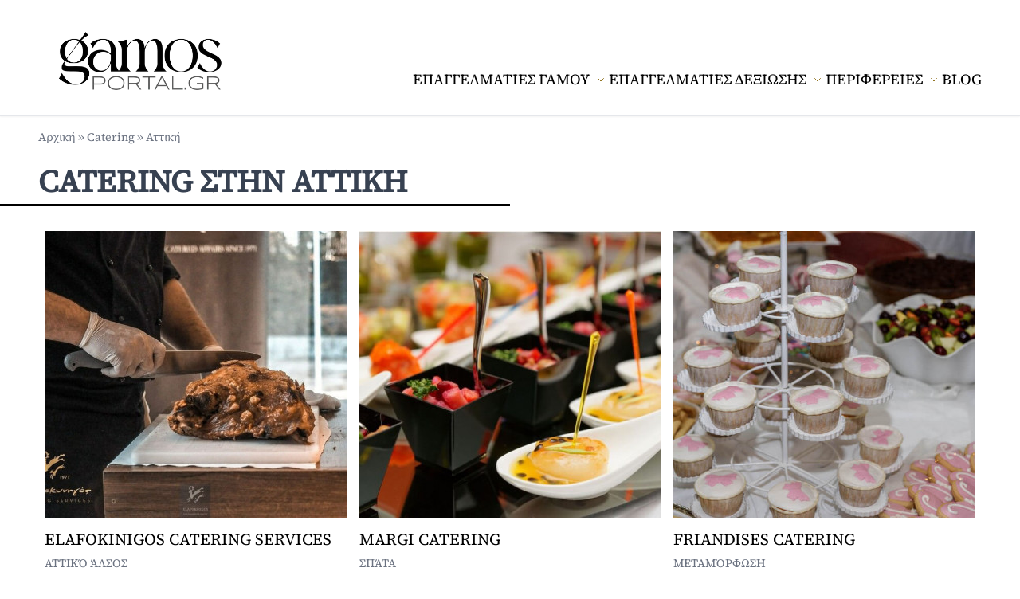

--- FILE ---
content_type: text/html; charset=UTF-8
request_url: https://gamosportal.gr/attiki/catering
body_size: 6310
content:
<!DOCTYPE html>
<html lang="el" class="font-serif">

<head>
    <meta charset="UTF-8">
    <meta http-equiv="X-UA-Compatible" content="IE=edge">
    <meta name="viewport" content="width=device-width, initial-scale=1.0">
    <meta name="googlebot" content="NOODP">
    <meta name="robots" content="index,follow">
    <title>Βρείτε Catering στην Αττική</title>
    <meta name="description" content="Βρείτε Catering στην Αττική, ανάμεσα στους πιο αξιόπιστους επαγγελματίες.">
    <meta name="keywords" content="">
    <link rel="canonical" href="https://gamosportal.gr/attiki/catering">
    
    <meta name="twitter:site" content="@https://twitter.com/gamosportal">
    <meta name="twitter:creator" content="@https://twitter.com/gamosportal">
    <meta name="twitter:description" content="">
    
    <meta property="og:title" content="Βρείτε Catering στην Αττική">
    <meta property="og:type" content="website">
    <meta property="og:url" content="https://gamosportal.gr/attiki/catering">
    <meta property="og:description" content="Βρείτε Catering στην Αττική, ανάμεσα στους πιο αξιόπιστους επαγγελματίες.">
    <meta property="og:image" content="https://gamosportal.gr/storage/categories/catering-gamou.jpg">
    <meta property="fb:app_id" content="164926320922283" />

    <link rel="icon" href="https://gamosportal.gr/favicon.png">

    <meta name="csrf-token" content="xpUcyyjBk4Ck4yLqDTxZmaS8zhwz2lgF1ujVlIiv">


    
            <script  type="application/ld+json">
            {
                "@context": "https://schema.org",
                "@type": "BreadcrumbList",
                "itemListElement": [{
                        "@type": "ListItem",
                        "position": 1,
                        "name": "Αρχική",
                        "item": "https://gamosportal.gr/"
                    },
                    {
                        "@type": "ListItem",
                        "position": 2,
                        "name": "Catering Γάμου",
                        "item": "https://gamosportal.gr/catering-gamou.php"
                    },
                    {
                        "@type": "ListItem",
                        "position": 3,
                        "name": "Αττική",
                        "item": "https://gamosportal.gr/attiki/catering"
                    }
                ]
            }
        </script>
    
    <!-- Styles -->
    <!-- Livewire Styles --><style >[wire\:loading][wire\:loading], [wire\:loading\.delay][wire\:loading\.delay], [wire\:loading\.inline-block][wire\:loading\.inline-block], [wire\:loading\.inline][wire\:loading\.inline], [wire\:loading\.block][wire\:loading\.block], [wire\:loading\.flex][wire\:loading\.flex], [wire\:loading\.table][wire\:loading\.table], [wire\:loading\.grid][wire\:loading\.grid], [wire\:loading\.inline-flex][wire\:loading\.inline-flex] {display: none;}[wire\:loading\.delay\.none][wire\:loading\.delay\.none], [wire\:loading\.delay\.shortest][wire\:loading\.delay\.shortest], [wire\:loading\.delay\.shorter][wire\:loading\.delay\.shorter], [wire\:loading\.delay\.short][wire\:loading\.delay\.short], [wire\:loading\.delay\.default][wire\:loading\.delay\.default], [wire\:loading\.delay\.long][wire\:loading\.delay\.long], [wire\:loading\.delay\.longer][wire\:loading\.delay\.longer], [wire\:loading\.delay\.longest][wire\:loading\.delay\.longest] {display: none;}[wire\:offline][wire\:offline] {display: none;}[wire\:dirty]:not(textarea):not(input):not(select) {display: none;}:root {--livewire-progress-bar-color: #2299dd;}[x-cloak] {display: none !important;}[wire\:cloak] {display: none !important;}</style>

    <!-- Scripts -->
    <link rel="preload" as="style" href="https://gamosportal.gr/build/assets/frontend.4de2dba3.css" /><link rel="preload" as="style" href="https://gamosportal.gr/build/assets/photoswipe.3163074b.css" /><link rel="modulepreload" href="https://gamosportal.gr/build/assets/frontend.78f595cb.js" /><link rel="modulepreload" href="https://gamosportal.gr/build/assets/photoswipe.73bef707.js" /><link rel="stylesheet" href="https://gamosportal.gr/build/assets/frontend.4de2dba3.css" data-navigate-track="reload" /><link rel="stylesheet" href="https://gamosportal.gr/build/assets/photoswipe.3163074b.css" data-navigate-track="reload" /><script type="e445326f886b5ea82be8c8fc-module" src="https://gamosportal.gr/build/assets/frontend.78f595cb.js" data-navigate-track="reload"></script>
            
        
        <!-- Google Tag Manager -->
<script type="e445326f886b5ea82be8c8fc-text/javascript">
    (function(w, d, s, l, i) {
        w[l] = w[l] || [];
        w[l].push({
            'gtm.start': new Date().getTime(),
            event: 'gtm.js'
        });
        var f = d.getElementsByTagName(s)[0],
            j = d.createElement(s),
            dl = l != 'dataLayer' ? '&l=' + l : '';
        j.async = true;
        j.src =
            'https://www.googletagmanager.com/gtm.js?id=' + i + dl;
        f.parentNode.insertBefore(j, f);
    })(window, document, 'script', 'dataLayer', 'GTM-PZJBHXTB');
</script>
<!-- End Google Tag Manager -->

        
        <!-- Meta Pixel Code (CookieYes + Async + GDPR compliant) -->
<script type="text/plain" data-cookieyes="marketing">
    !function(f,b,e,v,n,t,s){
        if(f.fbq)return;n=f.fbq=function(){
            n.callMethod ? n.callMethod.apply(n,arguments) : n.queue.push(arguments)
        };
        if(!f._fbq)f._fbq=n;
        n.push=n;n.loaded=!0;n.version='2.0';
        n.queue=[];
        t=b.createElement(e);t.async=!0;
        t.src=v;
        s=b.getElementsByTagName(e)[0];
        s.parentNode.insertBefore(t,s)
    }(window, document, 'script', 'https://connect.facebook.net/en_US/fbevents.js');

    fbq('init', '1095672057252130');
    fbq('track', 'PageView');
</script>

<noscript>
    <img height="1" width="1" style="display:none"
         src="https://www.facebook.com/tr?id=1095672057252130&ev=PageView&noscript=1" />
</noscript>
<!-- End Meta Pixel Code -->

        
        <meta name="p:domain_verify" content="b1ebfca0ff587a479785c38adef20473" />
    

</head>

<body class="max-w-[1920px] font-source mx-auto text-base relative pb-4 md:py-0">
    <!-- Google Tag Manager (noscript) -->
<noscript><iframe src="https://www.googletagmanager.com/ns.html?id=GTM-PZJBHXTB" height="0" width="0"
        style="display:none;visibility:hidden"></iframe></noscript>
<!-- End Google Tag Manager (noscript) -->


    
    <div class="hidden lg:block"><nav class="col-span-4 flex justify-between items-end  mt-10 px-12 border-b pb-8 shadow-sm">
    <div class="block mx-0 w-64">
       <a href="/">
    <img src="https://gamosportal.gr/images/logo.webp" alt="Gamos Portal: Ο Γάμος σας στα δάχτυλά σας"
        class="w-[256px] max-w-[80%] mx-auto" width="256" height="65">
</a>
    </div>

    <div class="relative flex justify-around gap-6 mt-6">

        <div x-data="{ show: false }" @click.away="show = false" class="dropdown ">
            <button @click="show = !show" class="relative hover:text-champagne-700">
                ΕΠΑΓΓΕΛΜΑΤΙΕΣ ΓΑΜΟΥ
                <span class="inline-flex items-center px-1 text-white lg:text-champagne-700 font-bold">
    <svg xmlns="http://www.w3.org/2000/svg" class="h-3 w-3" fill="none" viewBox="0 0 24 24" stroke="currentColor">
        <path stroke-linecap="round" stroke-linejoin="round" stroke-width="2" d="M19 9l-7 7-7-7" />
      </svg>
</span>            </button>

            <ul x-show.transition.duration.600="show" class="absolute z-40 border shadow-sm shadow-gray-800 py-6 px-3 w-80 rounded-lg -ml-2 bg-white" style="display: none;">
                                    <li class="py-1.5 hover:bg-gray-100">
                        <a href="https://gamosportal.gr/nifika.php" class="block hover:text-champagne-700">
                            Νυφικά
                        </a>
                    </li>
                                    <li class="py-1.5 hover:bg-gray-100">
                        <a href="https://gamosportal.gr/kostoumi-gamprou.php" class="block hover:text-champagne-700">
                            Κοστούμι Γαμπρού
                        </a>
                    </li>
                                    <li class="py-1.5 hover:bg-gray-100">
                        <a href="https://gamosportal.gr/prosklitiria-mpomponieres-eidi-gamou.php" class="block hover:text-champagne-700">
                            Προσκλητήρια - Μπομπονιέρες - Στέφανα - Είδη Γάμου
                        </a>
                    </li>
                                    <li class="py-1.5 hover:bg-gray-100">
                        <a href="https://gamosportal.gr/anthostolismos-gamou.php" class="block hover:text-champagne-700">
                            Ανθοστολισμός - Διακόσμηση
                        </a>
                    </li>
                                    <li class="py-1.5 hover:bg-gray-100">
                        <a href="https://gamosportal.gr/fotografoi-gamou.php" class="block hover:text-champagne-700">
                            Φωτογραφία - Video Γάμου
                        </a>
                    </li>
                                    <li class="py-1.5 hover:bg-gray-100">
                        <a href="https://gamosportal.gr/kosmimata-gamou.php" class="block hover:text-champagne-700">
                            Κοσμήματα
                        </a>
                    </li>
                                    <li class="py-1.5 hover:bg-gray-100">
                        <a href="https://gamosportal.gr/organosi-gamou.php" class="block hover:text-champagne-700">
                            Διοργάνωση Εκδηλώσεων
                        </a>
                    </li>
                                    <li class="py-1.5 hover:bg-gray-100">
                        <a href="https://gamosportal.gr/vradina-endymata" class="block hover:text-champagne-700">
                            Βραδυνά Φορέματα
                        </a>
                    </li>
                                    <li class="py-1.5 hover:bg-gray-100">
                        <a href="https://gamosportal.gr/bachelor-party" class="block hover:text-champagne-700">
                            Bachelor - Bachelorette Party
                        </a>
                    </li>
                                    <li class="py-1.5 hover:bg-gray-100">
                        <a href="https://gamosportal.gr/nyfiko-aytokinito" class="block hover:text-champagne-700">
                            Νυφικό Αυτοκίνητο
                        </a>
                    </li>
                                    <li class="py-1.5 hover:bg-gray-100">
                        <a href="https://gamosportal.gr/photobooth" class="block hover:text-champagne-700">
                            Photobooth
                        </a>
                    </li>
                            </ul>
        </div>
        <div x-data="{ show: false }" @click.away="show = false" class="dropdown ">
            <button @click="show = !show" class="relative hover:text-champagne-700">
                ΕΠΑΓΓΕΛΜΑΤΙΕΣ ΔΕΞΙΩΣΗΣ
                <span class="inline-flex items-center px-1 text-white lg:text-champagne-700 font-bold">
    <svg xmlns="http://www.w3.org/2000/svg" class="h-3 w-3" fill="none" viewBox="0 0 24 24" stroke="currentColor">
        <path stroke-linecap="round" stroke-linejoin="round" stroke-width="2" d="M19 9l-7 7-7-7" />
      </svg>
</span>            </button>
            <ul x-show.transition.duration.600="show" class="absolute z-40 border shadow-sm shadow-gray-800 py-6 px-3 w-80 rounded-lg -ml-2 bg-white" style="display: none;">
                                    <li class="py-1.5 hover:bg-gray-100">
                        <a href="https://gamosportal.gr/aithouses-deksioseon.php" class="block hover:text-champagne-700">
                            Αίθουσες Δεξιώσεων
                        </a>
                    </li>
                                    <li class="py-1.5 hover:bg-gray-100">
                        <a href="https://gamosportal.gr/ktimata-gamou.php" class="block hover:text-champagne-700">
                            Κτήματα Γάμου
                        </a>
                    </li>
                                    <li class="py-1.5 hover:bg-gray-100">
                        <a href="https://gamosportal.gr/catering-gamou.php" class="block hover:text-champagne-700">
                            Catering
                        </a>
                    </li>
                                    <li class="py-1.5 hover:bg-gray-100">
                        <a href="https://gamosportal.gr/eksoplismos-deksioseon.php" class="block hover:text-champagne-700">
                            Εξοπλισμός Εκδηλώσεων
                        </a>
                    </li>
                                    <li class="py-1.5 hover:bg-gray-100">
                        <a href="https://gamosportal.gr/dj-gamou.php" class="block hover:text-champagne-700">
                            Ηχητική Κάλυψη  DJ
                        </a>
                    </li>
                                    <li class="py-1.5 hover:bg-gray-100">
                        <a href="https://gamosportal.gr/bar-catering" class="block hover:text-champagne-700">
                            Bar Catering
                        </a>
                    </li>
                                    <li class="py-1.5 hover:bg-gray-100">
                        <a href="https://gamosportal.gr/candy-bar-gamou" class="block hover:text-champagne-700">
                            Candy Bar Γάμου
                        </a>
                    </li>
                            </ul>
        </div>
        <div x-data="{ show: false }" @click.away="show = false" class="dropdown">
            <button @click="show = !show" class="relative hover:text-champagne-700">
                ΠΕΡΙΦΕΡΕΙΕΣ
                <span class="inline-flex items-center px-1 text-white lg:text-champagne-700 font-bold">
    <svg xmlns="http://www.w3.org/2000/svg" class="h-3 w-3" fill="none" viewBox="0 0 24 24" stroke="currentColor">
        <path stroke-linecap="round" stroke-linejoin="round" stroke-width="2" d="M19 9l-7 7-7-7" />
      </svg>
</span>            </button>
            <ul x-show.transition.duration.600="show" class="absolute z-40 right-0 border shadow-sm shadow-gray-800 py-6 px-3 w-80 rounded-lg -ml-2 bg-white" style="display: none;">
                                    <li class="py-1.5 hover:bg-gray-100 hover:text-champagne-700">
                        <a href="https://gamosportal.gr/attiki">
                            Αττική
                        </a>
                    </li>
                                    <li class="py-1.5 hover:bg-gray-100 hover:text-champagne-700">
                        <a href="https://gamosportal.gr/thessaloniki">
                            Θεσσαλονίκη - Κεντρική Μακεδονία
                        </a>
                    </li>
                                    <li class="py-1.5 hover:bg-gray-100 hover:text-champagne-700">
                        <a href="https://gamosportal.gr/anatoliki-makedonia-thraki">
                            Αν. Μακεδονία - Θράκη
                        </a>
                    </li>
                                    <li class="py-1.5 hover:bg-gray-100 hover:text-champagne-700">
                        <a href="https://gamosportal.gr/thessalia">
                            Θεσσαλία
                        </a>
                    </li>
                                    <li class="py-1.5 hover:bg-gray-100 hover:text-champagne-700">
                        <a href="https://gamosportal.gr/peloponnisos">
                            Πελοπόννησος
                        </a>
                    </li>
                                    <li class="py-1.5 hover:bg-gray-100 hover:text-champagne-700">
                        <a href="https://gamosportal.gr/notio-aigaio">
                            Νότιο Αιγαίο
                        </a>
                    </li>
                                    <li class="py-1.5 hover:bg-gray-100 hover:text-champagne-700">
                        <a href="https://gamosportal.gr/voreio-aigaio">
                            Βόρειο Αιγαίο
                        </a>
                    </li>
                            </ul>
        </div>
        <a href="https://gamosportal.gr/blog" class="hover:text-champagne-700">BLOG</a>
        
        
    </div>
</nav>
</div>

    
    <div class="lg:hidden">
        <div 
    x-data="{showOffCanvas: false, function(){
        window.EventListener
    }}" 
    @click.outside = "showOffCanvas = false"
    class="relative py-4 bg-white" >
    <button
        class="absolute top-6 left-2"
        @click="showOffCanvas = !showOffCanvas"
    >
        <svg xmlns="http://www.w3.org/2000/svg" fill="none" viewBox="0 0 24 24" stroke-width="1.5" stroke="currentColor"
    class="w-6 h-6">
    <path stroke-linecap="round" stroke-linejoin="round"
        d="M3.75 5.25h16.5m-16.5 4.5h16.5m-16.5 4.5h16.5m-16.5 4.5h16.5" />
</svg>
    </button>
    
    <div class="block mx-auto lg:mx-0 w-64">
        <a href="/">
    <img src="https://gamosportal.gr/images/logo.webp" alt="Gamos Portal: Ο Γάμος σας στα δάχτυλά σας"
        class="w-[256px] max-w-[80%] mx-auto" width="256" height="65">
</a>
    </div>
    
    <div x-show="showOffCanvas" x-transition:enter.duration.200ms 
        class="h-full overflow-scroll w-4/5 bg-chicago-500 fixed top-0 bottom-0 z-50 p-4"
        x-cloak
    >
        <span class="block float-right  mr-2 cursor-pointer p-p3 text-white"  @click="showOffCanvas = false">x</span>
        <a href="/">
    <img src="https://gamosportal.gr/images/logo-w.webp" alt="Gamos Portal: Ο Γάμος σας στα δάχτυλά σας" loading="lazy"  class="w-[256px] max-w-[80%] mx-auto">
</a>        <div class="mt-8 mb-24 text-white">
            <div x-data="{ show: false }" @click.away="show = false" class="dropdown py-1">
                <button @click="show = !show" class="relative text-left">
                    ΕΠΑΓΓΕΛΜΑΤΙΕΣ ΓΑΜΟΥ
                    <span class="inline-flex items-center px-1 text-white lg:text-champagne-700 font-bold">
    <svg xmlns="http://www.w3.org/2000/svg" class="h-3 w-3" fill="none" viewBox="0 0 24 24" stroke="currentColor">
        <path stroke-linecap="round" stroke-linejoin="round" stroke-width="2" d="M19 9l-7 7-7-7" />
      </svg>
</span>                </button>
    
                <ul x-show.transition.duration.600="show" class="ml-3">
                                            <li class="py-1.5 hover:bg-gray-100">
                            <a href="https://gamosportal.gr/nifika.php" class="block ">
                                Νυφικά
                            </a>
                        </li>
                                            <li class="py-1.5 hover:bg-gray-100">
                            <a href="https://gamosportal.gr/kostoumi-gamprou.php" class="block ">
                                Κοστούμι Γαμπρού
                            </a>
                        </li>
                                            <li class="py-1.5 hover:bg-gray-100">
                            <a href="https://gamosportal.gr/prosklitiria-mpomponieres-eidi-gamou.php" class="block ">
                                Προσκλητήρια - Μπομπονιέρες - Στέφανα - Είδη Γάμου
                            </a>
                        </li>
                                            <li class="py-1.5 hover:bg-gray-100">
                            <a href="https://gamosportal.gr/anthostolismos-gamou.php" class="block ">
                                Ανθοστολισμός - Διακόσμηση
                            </a>
                        </li>
                                            <li class="py-1.5 hover:bg-gray-100">
                            <a href="https://gamosportal.gr/fotografoi-gamou.php" class="block ">
                                Φωτογραφία - Video Γάμου
                            </a>
                        </li>
                                            <li class="py-1.5 hover:bg-gray-100">
                            <a href="https://gamosportal.gr/kosmimata-gamou.php" class="block ">
                                Κοσμήματα
                            </a>
                        </li>
                                            <li class="py-1.5 hover:bg-gray-100">
                            <a href="https://gamosportal.gr/organosi-gamou.php" class="block ">
                                Διοργάνωση Εκδηλώσεων
                            </a>
                        </li>
                                            <li class="py-1.5 hover:bg-gray-100">
                            <a href="https://gamosportal.gr/vradina-endymata" class="block ">
                                Βραδυνά Φορέματα
                            </a>
                        </li>
                                            <li class="py-1.5 hover:bg-gray-100">
                            <a href="https://gamosportal.gr/bachelor-party" class="block ">
                                Bachelor - Bachelorette Party
                            </a>
                        </li>
                                            <li class="py-1.5 hover:bg-gray-100">
                            <a href="https://gamosportal.gr/nyfiko-aytokinito" class="block ">
                                Νυφικό Αυτοκίνητο
                            </a>
                        </li>
                                            <li class="py-1.5 hover:bg-gray-100">
                            <a href="https://gamosportal.gr/photobooth" class="block ">
                                Photobooth
                            </a>
                        </li>
                                    </ul>
            </div>
            <div x-data="{ show: false }" @click.away="show = false" class="dropdown py-1">
                <button @click="show = !show" class="relative text-left">
                    ΕΠΑΓΓΕΛΜΑΤΙΕΣ ΔΕΞΙΩΣΗΣ
                    <span class="inline-flex items-center px-1 text-white lg:text-champagne-700 font-bold">
    <svg xmlns="http://www.w3.org/2000/svg" class="h-3 w-3" fill="none" viewBox="0 0 24 24" stroke="currentColor">
        <path stroke-linecap="round" stroke-linejoin="round" stroke-width="2" d="M19 9l-7 7-7-7" />
      </svg>
</span>                </button>
                <ul x-show.transition.duration.600="show" class="ml-3">
                                            <li class="py-1.5 hover:bg-gray-100">
                            <a href="https://gamosportal.gr/aithouses-deksioseon.php" class="block ">
                                Αίθουσες Δεξιώσεων
                                
                            </a>
                        </li>
                                            <li class="py-1.5 hover:bg-gray-100">
                            <a href="https://gamosportal.gr/ktimata-gamou.php" class="block ">
                                Κτήματα Γάμου
                                
                            </a>
                        </li>
                                            <li class="py-1.5 hover:bg-gray-100">
                            <a href="https://gamosportal.gr/catering-gamou.php" class="block ">
                                Catering
                                
                            </a>
                        </li>
                                            <li class="py-1.5 hover:bg-gray-100">
                            <a href="https://gamosportal.gr/eksoplismos-deksioseon.php" class="block ">
                                Εξοπλισμός Εκδηλώσεων
                                
                            </a>
                        </li>
                                            <li class="py-1.5 hover:bg-gray-100">
                            <a href="https://gamosportal.gr/dj-gamou.php" class="block ">
                                Ηχητική Κάλυψη  DJ
                                
                            </a>
                        </li>
                                            <li class="py-1.5 hover:bg-gray-100">
                            <a href="https://gamosportal.gr/bar-catering" class="block ">
                                Bar Catering
                                
                            </a>
                        </li>
                                            <li class="py-1.5 hover:bg-gray-100">
                            <a href="https://gamosportal.gr/candy-bar-gamou" class="block ">
                                Candy Bar Γάμου
                                
                            </a>
                        </li>
                                    </ul>
            </div>
            <div x-data="{ show: false }" @click.away="show = false" class="dropdown py-1">
                <button @click="show = !show" class="relative">
                    ΠΕΡΙΦΕΡΕΙΕΣ
                    <span class="inline-flex items-center px-1 text-white lg:text-champagne-700 font-bold">
    <svg xmlns="http://www.w3.org/2000/svg" class="h-3 w-3" fill="none" viewBox="0 0 24 24" stroke="currentColor">
        <path stroke-linecap="round" stroke-linejoin="round" stroke-width="2" d="M19 9l-7 7-7-7" />
      </svg>
</span>                </button>
                <ul x-show.transition.duration.600="show" class="ml-3">
                                            <li class="py-1.5 hover:bg-gray-100">
                            <a href="https://gamosportal.gr/attiki" class="">
                                Αττική
                            </a>
                        </li>
                                            <li class="py-1.5 hover:bg-gray-100">
                            <a href="https://gamosportal.gr/thessaloniki" class="">
                                Θεσσαλονίκη - Κεντρική Μακεδονία
                            </a>
                        </li>
                                            <li class="py-1.5 hover:bg-gray-100">
                            <a href="https://gamosportal.gr/anatoliki-makedonia-thraki" class="">
                                Αν. Μακεδονία - Θράκη
                            </a>
                        </li>
                                            <li class="py-1.5 hover:bg-gray-100">
                            <a href="https://gamosportal.gr/thessalia" class="">
                                Θεσσαλία
                            </a>
                        </li>
                                            <li class="py-1.5 hover:bg-gray-100">
                            <a href="https://gamosportal.gr/peloponnisos" class="">
                                Πελοπόννησος
                            </a>
                        </li>
                                            <li class="py-1.5 hover:bg-gray-100">
                            <a href="https://gamosportal.gr/notio-aigaio" class="">
                                Νότιο Αιγαίο
                            </a>
                        </li>
                                            <li class="py-1.5 hover:bg-gray-100">
                            <a href="https://gamosportal.gr/voreio-aigaio" class="">
                                Βόρειο Αιγαίο
                            </a>
                        </li>
                                    </ul>
            </div>
            <div class="py-1"><a href="/blog">BLOG</a></div>
        </div>
    </div>
</div>    </div>


    <div class="text-sm px-2 md:px-12 my-4 text-gray-500">
        <a class="" href="/">Αρχική</a> &raquo
        <a href="/catering-gamou.php">Catering</a> &raquo
        <a href="/attiki/catering">Αττική</a>

    </div>

    <div class="border-b-2 border-b-black w-4/5 md:w-2/3 lg:w-1/2">
        <h1 class="uppercase md:px-12 ml-6 md:ml-0">Catering στην
            Αττική</h1>
    </div>

    <div class="lg:px-12 mt-8">

        
        <div class="flex flex-wrap justify-start">
            <div class="w-full md:w-1/2 xl:w-1/3  2xl:w-1/4 px-2 pb-4 mb-8 border-b border-transparent transition duration-500 hover:scale-[1.02]" itemscope itemtype="https://schema.org/LocalBusiness">
            <a href="/attiki/catering/elafokinigos-catering-services" itemprop="url">
                <img src="/storage/entries/22/small/elafokinigos-catering-22-1.jpg" alt="ELAFOKINIGOS CATERING SERVICES" class="h-[360px] object-cover w-full" itemprop="image">
            </a>
            <h4 class="mt-3 text-[1.25rem]" itemprop="name">
                <a href="/attiki/catering/elafokinigos-catering-services">
                    ELAFOKINIGOS CATERING SERVICES
                </a>
            </h4>
                            <span class="text-sm text-gray-500" itemprop="areaServed">ΑΤΤΙΚΌ ΆΛΣΟΣ</span>
                          
              <div itemprop="address" itemscope itemtype="https://schema.org/PostalAddress">
                                    <meta itemprop="streetAddress" content="Αττικό Άλσος">
                                                                                <meta itemprop="addressCountry" content="GR">
            </div>

            <div class="mt-3" itemprop="description">
                Λίγα λόγια για εμάς,
Η εταιρεία μας δραστηριοποιείται στον χώρο της εστίασης από το 1971 με συνέπεια στην καινοτομία και...
            </div>
        </div>
            <div class="w-full md:w-1/2 xl:w-1/3  2xl:w-1/4 px-2 pb-4 mb-8 border-b border-transparent transition duration-500 hover:scale-[1.02]" itemscope itemtype="https://schema.org/LocalBusiness">
            <a href="/attiki/catering/margi-catering" itemprop="url">
                <img src="/storage/entries/22/small/margi-catering-22-1.jpg" alt="MARGI CATERING" class="h-[360px] object-cover w-full" itemprop="image">
            </a>
            <h4 class="mt-3 text-[1.25rem]" itemprop="name">
                <a href="/attiki/catering/margi-catering">
                    MARGI CATERING
                </a>
            </h4>
                            <span class="text-sm text-gray-500" itemprop="areaServed">ΣΠΆΤΑ</span>
                          
              <div itemprop="address" itemscope itemtype="https://schema.org/PostalAddress">
                                    <meta itemprop="streetAddress" content="Βασιλέως Παύλου 190 - Σπάτα">
                                                                                <meta itemprop="addressCountry" content="GR">
            </div>

            <div class="mt-3" itemprop="description">
                Η πολυετής εμπειρία μας στο χώρο της Εστίασης, μας δίδαξε ότι πρέπει να έχουμε μόνο ευχαριστημένους πελάτες, και αυτό το...
            </div>
        </div>
            <div class="w-full md:w-1/2 xl:w-1/3  2xl:w-1/4 px-2 pb-4 mb-8 border-b border-transparent transition duration-500 hover:scale-[1.02]" itemscope itemtype="https://schema.org/LocalBusiness">
            <a href="/attiki/catering/friandises-catering" itemprop="url">
                <img src="/storage/entries/22/small/friandises-catering-22-1.jpg" alt="FRIANDISES CATERING" class="h-[360px] object-cover w-full" itemprop="image">
            </a>
            <h4 class="mt-3 text-[1.25rem]" itemprop="name">
                <a href="/attiki/catering/friandises-catering">
                    FRIANDISES CATERING
                </a>
            </h4>
                            <span class="text-sm text-gray-500" itemprop="areaServed">ΜΕΤΑΜΌΡΦΩΣΗ</span>
                          
              <div itemprop="address" itemscope itemtype="https://schema.org/PostalAddress">
                                    <meta itemprop="streetAddress" content="Δασκαλογιάννη 7 - Μεταμόρφωση">
                                                                                <meta itemprop="addressCountry" content="GR">
            </div>

            <div class="mt-3" itemprop="description">
                Από το 1989 που ιδρύθηκε η εταιρεία FRIANDISES , προκάλεσε αίσθηση στο γευστικό «γίγνεσθαι» της Αθήνας. Ο βασικός κανόνας λειτουργίας...
            </div>
        </div>
            <div class="w-full md:w-1/2 xl:w-1/3  2xl:w-1/4 px-2 pb-4 mb-8 border-b border-transparent transition duration-500 hover:scale-[1.02]" itemscope itemtype="https://schema.org/LocalBusiness">
            <a href="/attiki/catering/intercatering" itemprop="url">
                <img src="/storage/entries/22/small/intercatering-22-1.jpg" alt="INTERCATERING" class="h-[360px] object-cover w-full" itemprop="image">
            </a>
            <h4 class="mt-3 text-[1.25rem]" itemprop="name">
                <a href="/attiki/catering/intercatering">
                    INTERCATERING
                </a>
            </h4>
                            <span class="text-sm text-gray-500" itemprop="areaServed">ΜΑΡΚΌΠΟΥΛΟ ΜΕΣΟΓΑΊΑΣ</span>
                          
              <div itemprop="address" itemscope itemtype="https://schema.org/PostalAddress">
                                    <meta itemprop="streetAddress" content="Θέση Στρογγύλι - Μαρκόπουλο Μεσογαίας">
                                                                                <meta itemprop="addressCountry" content="GR">
            </div>

            <div class="mt-3" itemprop="description">
                Η Intercatering, κορυφαία εταιρεία στο χώρο του event catering στην Ελλάδα με πολυετή εμπειρία και πολυάριθμες επιτυχημένες εκδηλώσεις στο ενεργητικό...
            </div>
        </div>
    </div>
        
        
        
        
        
        

    </div>

    

    <footer class="">
        <div class="bg-chicago-500 text-white p-8 md:flex justify-around">

    <div class="md:w-1/3 p-8 flex flex-col">
                    <div>
                <a href="https://gamosportal.gr/nifika.php">Νυφικά</a>
            </div>
                    <div>
                <a href="https://gamosportal.gr/kostoumi-gamprou.php">Κοστούμι Γαμπρού</a>
            </div>
                    <div>
                <a href="https://gamosportal.gr/prosklitiria-mpomponieres-eidi-gamou.php">Προσκλητήρια - Μπομπονιέρες - Στέφανα - Είδη Γάμου</a>
            </div>
                    <div>
                <a href="https://gamosportal.gr/anthostolismos-gamou.php">Ανθοστολισμός - Διακόσμηση</a>
            </div>
                    <div>
                <a href="https://gamosportal.gr/fotografoi-gamou.php">Φωτογραφία - Video Γάμου</a>
            </div>
                    <div>
                <a href="https://gamosportal.gr/kosmimata-gamou.php">Κοσμήματα</a>
            </div>
                    <div>
                <a href="https://gamosportal.gr/organosi-gamou.php">Διοργάνωση Εκδηλώσεων</a>
            </div>
                    <div>
                <a href="https://gamosportal.gr/vradina-endymata">Βραδυνά Φορέματα</a>
            </div>
                    <div>
                <a href="https://gamosportal.gr/bachelor-party">Bachelor - Bachelorette Party</a>
            </div>
                    <div>
                <a href="https://gamosportal.gr/nyfiko-aytokinito">Νυφικό Αυτοκίνητο</a>
            </div>
                    <div>
                <a href="https://gamosportal.gr/photobooth">Photobooth</a>
            </div>
            </div>

    <div class="md:w-1/3 p-8 flex flex-col">
                    <div>
                <a href="https://gamosportal.gr/aithouses-deksioseon.php">Αίθουσες Δεξιώσεων</a>
            </div>
                    <div>
                <a href="https://gamosportal.gr/ktimata-gamou.php">Κτήματα Γάμου</a>
            </div>
                    <div>
                <a href="https://gamosportal.gr/catering-gamou.php">Catering</a>
            </div>
                    <div>
                <a href="https://gamosportal.gr/eksoplismos-deksioseon.php">Εξοπλισμός Εκδηλώσεων</a>
            </div>
                    <div>
                <a href="https://gamosportal.gr/dj-gamou.php">Ηχητική Κάλυψη  DJ</a>
            </div>
                    <div>
                <a href="https://gamosportal.gr/bar-catering">Bar Catering</a>
            </div>
                    <div>
                <a href="https://gamosportal.gr/candy-bar-gamou">Candy Bar Γάμου</a>
            </div>
                <div>
            <a href="https://gamosportal.gr/ekklisies.php">Εκκλησίες</a>
        </div>
        <div>
            <a href="https://gamosportal.gr/dimarxeia.php">Δημαρχεία</a>
        </div>
    </div>

    <div class="md:w-1/3 p-8 flex flex-col justify-between">
        <div class="flex flex-col">
                            <div>
                    <a href="/add-your-business.php">Προβολή Επαγγελματιών</a>
                </div>
                            <div>
                    <a href="/terms.php">Όροι &amp; Προϋποθέσεις</a>
                </div>
                            <div>
                    <a href="/privacy.php">Πολιτική Απορρήτου</a>
                </div>
                            <div>
                    <a href="/work-with-us">Θέσεις Εργασίας</a>
                </div>
                        <div>
                <a href="/testimonials.php">Είπαν για εμάς</a>
            </div>
        </div>

        <div class="w-48 mt-12">
            <a href="/"><img src="https://gamosportal.gr/images/logo-w.webp" alt="Gamos Portal Logo" loading="lazy"></a>
            <div class="flex items-center justify-around mt-4">
                <div class=" w-8 h-8 rounded-full text-gray-700 text-center">
                    <a href="https://www.facebook.com/gamos.portal/" target="_blank"><img src="https://gamosportal.gr/images/icons/facebook.webp" alt="Gamos Portal Facebook Page" loading="lazy"></a>
                </div>
                <div class="w-8 h-8 rounded-full text-gray-700 text-center">
                    <a href="https://www.instagram.com/gamosportal/" target="_blank"><img src="https://gamosportal.gr/images/icons/instagram.webp" alt="Gamos Portal instagram Account" loading="lazy"></a>
                </div>
                <div class="w-8 h-8 rounded-full text-gray-700 text-center">
                    <a href="https://gr.pinterest.com/gamosportal/" target="_blank"><img src="https://gamosportal.gr/images/icons/pinterest.webp" alt="Gamos Portal Pinterest Page" loading="lazy"></a>
                </div>
                <div class="w-8 h-8 rounded-full text-gray-700 text-center">
                    <a href="https://www.youtube.com/gamosportal" target="_blank"><img src="https://gamosportal.gr/images/icons/youtube.webp" alt="Gamos Portal YouTube CHannel" loading="lazy"></a>
                </div>
            </div>
        </div>

    </div>
</div>
    </footer>

    <script src="/livewire/livewire.min.js?id=df3a17f2" data-csrf="xpUcyyjBk4Ck4yLqDTxZmaS8zhwz2lgF1ujVlIiv" data-update-uri="/livewire/update" data-navigate-once="true" type="e445326f886b5ea82be8c8fc-text/javascript"></script>
            
        <!-- Start cookieyes banner -->
 <script id="cookieyes" type="e445326f886b5ea82be8c8fc-text/javascript" defer src="https://cdn-cookieyes.com/client_data/5b9d6776752e44231c799d45/script.js"></script> <!-- End cookieyes banner -->
        <script src="/cdn-cgi/scripts/7d0fa10a/cloudflare-static/rocket-loader.min.js" data-cf-settings="e445326f886b5ea82be8c8fc-|49" defer></script><script defer src="https://static.cloudflareinsights.com/beacon.min.js/vcd15cbe7772f49c399c6a5babf22c1241717689176015" integrity="sha512-ZpsOmlRQV6y907TI0dKBHq9Md29nnaEIPlkf84rnaERnq6zvWvPUqr2ft8M1aS28oN72PdrCzSjY4U6VaAw1EQ==" data-cf-beacon='{"version":"2024.11.0","token":"6aae7433462143419348040521bb8c1a","r":1,"server_timing":{"name":{"cfCacheStatus":true,"cfEdge":true,"cfExtPri":true,"cfL4":true,"cfOrigin":true,"cfSpeedBrain":true},"location_startswith":null}}' crossorigin="anonymous"></script>
</body>

</html>


--- FILE ---
content_type: text/css
request_url: https://gamosportal.gr/build/assets/frontend.4de2dba3.css
body_size: 9351
content:
*,:before,:after{box-sizing:border-box;border-width:0;border-style:solid;border-color:#e5e7eb}:before,:after{--tw-content: ""}html{line-height:1.5;-webkit-text-size-adjust:100%;-moz-tab-size:4;-o-tab-size:4;tab-size:4;font-family:ui-sans-serif,system-ui,-apple-system,BlinkMacSystemFont,Segoe UI,Roboto,Helvetica Neue,Arial,Noto Sans,sans-serif,"Apple Color Emoji","Segoe UI Emoji",Segoe UI Symbol,"Noto Color Emoji"}body{margin:0;line-height:inherit}hr{height:0;color:inherit;border-top-width:1px}abbr:where([title]){-webkit-text-decoration:underline dotted;text-decoration:underline dotted}h1,h2,h3,h4,h5,h6{font-size:inherit;font-weight:inherit}a{color:inherit;text-decoration:inherit}b,strong{font-weight:bolder}code,kbd,samp,pre{font-family:ui-monospace,SFMono-Regular,Menlo,Monaco,Consolas,Liberation Mono,Courier New,monospace;font-size:1em}small{font-size:80%}sub,sup{font-size:75%;line-height:0;position:relative;vertical-align:baseline}sub{bottom:-.25em}sup{top:-.5em}table{text-indent:0;border-color:inherit;border-collapse:collapse}button,input,optgroup,select,textarea{font-family:inherit;font-size:100%;line-height:inherit;color:inherit;margin:0;padding:0}button,select{text-transform:none}button,[type=button],[type=reset],[type=submit]{-webkit-appearance:button;background-color:transparent;background-image:none}:-moz-focusring{outline:auto}:-moz-ui-invalid{box-shadow:none}progress{vertical-align:baseline}::-webkit-inner-spin-button,::-webkit-outer-spin-button{height:auto}[type=search]{-webkit-appearance:textfield;outline-offset:-2px}::-webkit-search-decoration{-webkit-appearance:none}::-webkit-file-upload-button{-webkit-appearance:button;font:inherit}summary{display:list-item}blockquote,dl,dd,h1,h2,h3,h4,h5,h6,hr,figure,p,pre{margin:0}fieldset{margin:0;padding:0}legend{padding:0}ol,ul,menu{list-style:none;margin:0;padding:0}textarea{resize:vertical}input::-moz-placeholder,textarea::-moz-placeholder{opacity:1;color:#9ca3af}input:-ms-input-placeholder,textarea:-ms-input-placeholder{opacity:1;color:#9ca3af}input::placeholder,textarea::placeholder{opacity:1;color:#9ca3af}button,[role=button]{cursor:pointer}:disabled{cursor:default}img,svg,video,canvas,audio,iframe,embed,object{display:block;vertical-align:middle}img,video{max-width:100%;height:auto}[hidden]{display:none}[type=text],[type=email],[type=url],[type=password],[type=number],[type=date],[type=datetime-local],[type=month],[type=search],[type=tel],[type=time],[type=week],[multiple],textarea,select{-webkit-appearance:none;-moz-appearance:none;appearance:none;background-color:#fff;border-color:#6b7280;border-width:1px;border-radius:0;padding:.5rem .75rem;font-size:1rem;line-height:1.5rem;--tw-shadow: 0 0 #0000}[type=text]:focus,[type=email]:focus,[type=url]:focus,[type=password]:focus,[type=number]:focus,[type=date]:focus,[type=datetime-local]:focus,[type=month]:focus,[type=search]:focus,[type=tel]:focus,[type=time]:focus,[type=week]:focus,[multiple]:focus,textarea:focus,select:focus{outline:2px solid transparent;outline-offset:2px;--tw-ring-inset: var(--tw-empty, );--tw-ring-offset-width: 0px;--tw-ring-offset-color: #fff;--tw-ring-color: #2563eb;--tw-ring-offset-shadow: var(--tw-ring-inset) 0 0 0 var(--tw-ring-offset-width) var(--tw-ring-offset-color);--tw-ring-shadow: var(--tw-ring-inset) 0 0 0 calc(1px + var(--tw-ring-offset-width)) var(--tw-ring-color);box-shadow:var(--tw-ring-offset-shadow),var(--tw-ring-shadow),var(--tw-shadow);border-color:#2563eb}input::-moz-placeholder,textarea::-moz-placeholder{color:#6b7280;opacity:1}input:-ms-input-placeholder,textarea:-ms-input-placeholder{color:#6b7280;opacity:1}input::placeholder,textarea::placeholder{color:#6b7280;opacity:1}::-webkit-datetime-edit-fields-wrapper{padding:0}::-webkit-date-and-time-value{min-height:1.5em}::-webkit-datetime-edit,::-webkit-datetime-edit-year-field,::-webkit-datetime-edit-month-field,::-webkit-datetime-edit-day-field,::-webkit-datetime-edit-hour-field,::-webkit-datetime-edit-minute-field,::-webkit-datetime-edit-second-field,::-webkit-datetime-edit-millisecond-field,::-webkit-datetime-edit-meridiem-field{padding-top:0;padding-bottom:0}select{background-image:url("data:image/svg+xml,%3csvg xmlns='http://www.w3.org/2000/svg' fill='none' viewBox='0 0 20 20'%3e%3cpath stroke='%236b7280' stroke-linecap='round' stroke-linejoin='round' stroke-width='1.5' d='M6 8l4 4 4-4'/%3e%3c/svg%3e");background-position:right .5rem center;background-repeat:no-repeat;background-size:1.5em 1.5em;padding-right:2.5rem;print-color-adjust:exact}[multiple]{background-image:initial;background-position:initial;background-repeat:unset;background-size:initial;padding-right:.75rem;print-color-adjust:unset}[type=checkbox],[type=radio]{-webkit-appearance:none;-moz-appearance:none;appearance:none;padding:0;print-color-adjust:exact;display:inline-block;vertical-align:middle;background-origin:border-box;-webkit-user-select:none;-moz-user-select:none;-ms-user-select:none;user-select:none;flex-shrink:0;height:1rem;width:1rem;color:#2563eb;background-color:#fff;border-color:#6b7280;border-width:1px;--tw-shadow: 0 0 #0000}[type=checkbox]{border-radius:0}[type=radio]{border-radius:100%}[type=checkbox]:focus,[type=radio]:focus{outline:2px solid transparent;outline-offset:2px;--tw-ring-inset: var(--tw-empty, );--tw-ring-offset-width: 2px;--tw-ring-offset-color: #fff;--tw-ring-color: #2563eb;--tw-ring-offset-shadow: var(--tw-ring-inset) 0 0 0 var(--tw-ring-offset-width) var(--tw-ring-offset-color);--tw-ring-shadow: var(--tw-ring-inset) 0 0 0 calc(2px + var(--tw-ring-offset-width)) var(--tw-ring-color);box-shadow:var(--tw-ring-offset-shadow),var(--tw-ring-shadow),var(--tw-shadow)}[type=checkbox]:checked,[type=radio]:checked{border-color:transparent;background-color:currentColor;background-size:100% 100%;background-position:center;background-repeat:no-repeat}[type=checkbox]:checked{background-image:url("data:image/svg+xml,%3csvg viewBox='0 0 16 16' fill='white' xmlns='http://www.w3.org/2000/svg'%3e%3cpath d='M12.207 4.793a1 1 0 010 1.414l-5 5a1 1 0 01-1.414 0l-2-2a1 1 0 011.414-1.414L6.5 9.086l4.293-4.293a1 1 0 011.414 0z'/%3e%3c/svg%3e")}[type=radio]:checked{background-image:url("data:image/svg+xml,%3csvg viewBox='0 0 16 16' fill='white' xmlns='http://www.w3.org/2000/svg'%3e%3ccircle cx='8' cy='8' r='3'/%3e%3c/svg%3e")}[type=checkbox]:checked:hover,[type=checkbox]:checked:focus,[type=radio]:checked:hover,[type=radio]:checked:focus{border-color:transparent;background-color:currentColor}[type=checkbox]:indeterminate{background-image:url("data:image/svg+xml,%3csvg xmlns='http://www.w3.org/2000/svg' fill='none' viewBox='0 0 16 16'%3e%3cpath stroke='white' stroke-linecap='round' stroke-linejoin='round' stroke-width='2' d='M4 8h8'/%3e%3c/svg%3e");border-color:transparent;background-color:currentColor;background-size:100% 100%;background-position:center;background-repeat:no-repeat}[type=checkbox]:indeterminate:hover,[type=checkbox]:indeterminate:focus{border-color:transparent;background-color:currentColor}[type=file]{background:unset;border-color:inherit;border-width:0;border-radius:0;padding:0;font-size:unset;line-height:inherit}[type=file]:focus{outline:1px solid ButtonText;outline:1px auto -webkit-focus-ring-color}h1{font-size:1.75rem;--tw-text-opacity: 1;color:rgb(55 65 81 / var(--tw-text-opacity))}@media (min-width: 1280px){h1{font-size:2.4rem}}h1{font-weight:600;font-family:SourceSerif}h2{font-size:1.563rem}@media (min-width: 1024px){h2{font-size:1.953rem}}h3{font-size:1.35rem;font-weight:600}p{line-height:1.625;margin-top:1rem;margin-bottom:1rem}select{-webkit-appearance:none;-moz-appearance:none;appearance:none;border-radius:.5rem;border-width:1px;--tw-border-opacity: 1;border-color:rgb(209 213 219 / var(--tw-border-opacity));--tw-bg-opacity: 1;background-color:rgb(255 255 255 / var(--tw-bg-opacity));padding:.5rem 1rem;font-size:1.15rem;--tw-text-opacity: 1;color:rgb(55 65 81 / var(--tw-text-opacity))}select::-moz-placeholder{--tw-placeholder-opacity: 1;color:rgb(156 163 175 / var(--tw-placeholder-opacity))}select:-ms-input-placeholder{--tw-placeholder-opacity: 1;color:rgb(156 163 175 / var(--tw-placeholder-opacity))}select::placeholder{--tw-placeholder-opacity: 1;color:rgb(156 163 175 / var(--tw-placeholder-opacity))}select{--tw-shadow: 0 1px 2px 0 rgb(0 0 0 / .05);--tw-shadow-colored: 0 1px 2px 0 var(--tw-shadow-color);box-shadow:var(--tw-ring-offset-shadow, 0 0 #0000),var(--tw-ring-shadow, 0 0 #0000),var(--tw-shadow)}select:focus{border-color:transparent;outline:2px solid transparent;outline-offset:2px;--tw-ring-offset-shadow: var(--tw-ring-inset) 0 0 0 var(--tw-ring-offset-width) var(--tw-ring-offset-color);--tw-ring-shadow: var(--tw-ring-inset) 0 0 0 calc(2px + var(--tw-ring-offset-width)) var(--tw-ring-color);box-shadow:var(--tw-ring-offset-shadow),var(--tw-ring-shadow),var(--tw-shadow, 0 0 #0000);--tw-ring-opacity: 1;--tw-ring-color: rgb(37 99 235 / var(--tw-ring-opacity))}.entry-hover{transition-property:color,background-color,border-color,fill,stroke,opacity,box-shadow,transform,filter,-webkit-text-decoration-color,-webkit-backdrop-filter;transition-property:color,background-color,border-color,text-decoration-color,fill,stroke,opacity,box-shadow,transform,filter,backdrop-filter;transition-property:color,background-color,border-color,text-decoration-color,fill,stroke,opacity,box-shadow,transform,filter,backdrop-filter,-webkit-text-decoration-color,-webkit-backdrop-filter;transition-timing-function:cubic-bezier(.4,0,.2,1);transition-duration:.5s}.entry-hover:hover{--tw-scale-x: 1.02;--tw-scale-y: 1.02;transform:translate(var(--tw-translate-x),var(--tw-translate-y)) rotate(var(--tw-rotate)) skew(var(--tw-skew-x)) skewY(var(--tw-skew-y)) scaleX(var(--tw-scale-x)) scaleY(var(--tw-scale-y))}.chatbot li{margin-left:1.25rem}*,:before,:after{--tw-translate-x: 0;--tw-translate-y: 0;--tw-rotate: 0;--tw-skew-x: 0;--tw-skew-y: 0;--tw-scale-x: 1;--tw-scale-y: 1;--tw-pan-x: ;--tw-pan-y: ;--tw-pinch-zoom: ;--tw-scroll-snap-strictness: proximity;--tw-ordinal: ;--tw-slashed-zero: ;--tw-numeric-figure: ;--tw-numeric-spacing: ;--tw-numeric-fraction: ;--tw-ring-inset: ;--tw-ring-offset-width: 0px;--tw-ring-offset-color: #fff;--tw-ring-color: rgb(59 130 246 / .5);--tw-ring-offset-shadow: 0 0 #0000;--tw-ring-shadow: 0 0 #0000;--tw-shadow: 0 0 #0000;--tw-shadow-colored: 0 0 #0000;--tw-blur: ;--tw-brightness: ;--tw-contrast: ;--tw-grayscale: ;--tw-hue-rotate: ;--tw-invert: ;--tw-saturate: ;--tw-sepia: ;--tw-drop-shadow: ;--tw-backdrop-blur: ;--tw-backdrop-brightness: ;--tw-backdrop-contrast: ;--tw-backdrop-grayscale: ;--tw-backdrop-hue-rotate: ;--tw-backdrop-invert: ;--tw-backdrop-opacity: ;--tw-backdrop-saturate: ;--tw-backdrop-sepia: }.container{width:100%}@media (min-width: 420px){.container{max-width:420px}}@media (min-width: 640px){.container{max-width:640px}}@media (min-width: 768px){.container{max-width:768px}}@media (min-width: 1024px){.container{max-width:1024px}}@media (min-width: 1280px){.container{max-width:1280px}}@media (min-width: 1536px){.container{max-width:1536px}}@media (min-width: 1690px){.container{max-width:1690px}}.fixed{position:fixed}.absolute{position:absolute}.relative{position:relative}.sticky{position:sticky}.top-14{top:3.5rem}.left-0{left:0}.bottom-1{bottom:.25rem}.right-2{right:.5rem}.top-2{top:.5rem}.bottom-10{bottom:2.5rem}.top-0{top:0}.right-0{right:0}.top-20{top:5rem}.top-1{top:.25rem}.bottom-0{bottom:0}.top-10{top:2.5rem}.top-6{top:1.5rem}.left-2{left:.5rem}.bottom-2{bottom:.5rem}.z-0{z-index:0}.z-10{z-index:10}.z-50{z-index:50}.z-20{z-index:20}.z-40{z-index:40}.order-2{order:2}.order-1{order:1}.col-span-3{grid-column:span 3 / span 3}.col-span-4{grid-column:span 4 / span 4}.float-right{float:right}.m-auto{margin:auto}.m-0\.5{margin:.125rem}.m-0{margin:0}.m-8{margin:2rem}.m-3{margin:.75rem}.m-4{margin:1rem}.-mx-4{margin-left:-1rem;margin-right:-1rem}.my-1{margin-top:.25rem;margin-bottom:.25rem}.my-4{margin-top:1rem;margin-bottom:1rem}.mx-auto{margin-left:auto;margin-right:auto}.my-12{margin-top:3rem;margin-bottom:3rem}.my-2{margin-top:.5rem;margin-bottom:.5rem}.my-3{margin-top:.75rem;margin-bottom:.75rem}.my-6{margin-top:1.5rem;margin-bottom:1.5rem}.my-8{margin-top:2rem;margin-bottom:2rem}.mx-16{margin-left:4rem;margin-right:4rem}.mx-0{margin-left:0;margin-right:0}.mx-5{margin-left:1.25rem;margin-right:1.25rem}.my-5{margin-top:1.25rem;margin-bottom:1.25rem}.my-16{margin-top:4rem;margin-bottom:4rem}.mx-4{margin-left:1rem;margin-right:1rem}.mx-1{margin-left:.25rem;margin-right:.25rem}.my-10{margin-top:2.5rem;margin-bottom:2.5rem}.my-0{margin-top:0;margin-bottom:0}.mx-3{margin-left:.75rem;margin-right:.75rem}.ml-3{margin-left:.75rem}.-ml-px{margin-left:-1px}.mb-1{margin-bottom:.25rem}.mr-5{margin-right:1.25rem}.mr-2{margin-right:.5rem}.mt-3{margin-top:.75rem}.mb-12{margin-bottom:3rem}.mt-8{margin-top:2rem}.mr-4{margin-right:1rem}.mb-4{margin-bottom:1rem}.mt-1{margin-top:.25rem}.mt-4{margin-top:1rem}.mb-3{margin-bottom:.75rem}.mr-3\.5{margin-right:.875rem}.mr-3{margin-right:.75rem}.ml-1{margin-left:.25rem}.mb-2{margin-bottom:.5rem}.ml-4{margin-left:1rem}.mb-5{margin-bottom:1.25rem}.mt-2{margin-top:.5rem}.mt-10{margin-top:2.5rem}.ml-2{margin-left:.5rem}.ml-12{margin-left:3rem}.-mt-px{margin-top:-1px}.ml-6{margin-left:1.5rem}.-mt-2{margin-top:-.5rem}.mt-16{margin-top:4rem}.-ml-16{margin-left:-4rem}.mb-8{margin-bottom:2rem}.mt-6{margin-top:1.5rem}.-ml-2{margin-left:-.5rem}.-ml-12{margin-left:-3rem}.mb-6{margin-bottom:1.5rem}.mt-5{margin-top:1.25rem}.ml-auto{margin-left:auto}.mr-1\.5{margin-right:.375rem}.mr-1{margin-right:.25rem}.mt-20{margin-top:5rem}.mb-16{margin-bottom:4rem}.mt-12{margin-top:3rem}.mb-24{margin-bottom:6rem}.-mr-2{margin-right:-.5rem}.block{display:block}.inline-block{display:inline-block}.flex{display:flex}.\!flex{display:flex!important}.inline-flex{display:inline-flex}.table{display:table}.grid{display:grid}.hidden{display:none}.aspect-video{aspect-ratio:16 / 9}.h-5{height:1.25rem}.h-28{height:7rem}.h-full{height:100%}.h-6{height:1.5rem}.h-screen{height:100vh}.h-4{height:1rem}.h-20{height:5rem}.h-3{height:.75rem}.h-\[40vH\]{height:40vH}.h-\[3px\]{height:3px}.h-10{height:2.5rem}.h-8{height:2rem}.h-16{height:4rem}.h-\[35\.5rem\]{height:35.5rem}.h-\[300px\]{height:300px}.h-\[360px\]{height:360px}.h-64{height:16rem}.h-48{height:12rem}.h-auto{height:auto}.h-\[200px\]{height:200px}.h-\[32\.5rem\]{height:32.5rem}.h-1{height:.25rem}.max-h-\[7rem\]{max-height:7rem}.max-h-32{max-height:8rem}.max-h-screen{max-height:100vh}.min-h-screen{min-height:100vh}.w-5{width:1.25rem}.w-28{width:7rem}.w-full{width:100%}.w-6{width:1.5rem}.w-1\/4{width:25%}.w-4{width:1rem}.w-20{width:5rem}.w-3{width:.75rem}.w-3\/4{width:75%}.w-24{width:6rem}.w-11\/12{width:91.666667%}.w-12{width:3rem}.w-2\/3{width:66.666667%}.w-\[3px\]{width:3px}.w-8{width:2rem}.w-auto{width:auto}.w-4\/5{width:80%}.w-1\/12{width:8.333333%}.w-\[80\%\]{width:80%}.w-1\/3{width:33.333333%}.w-64{width:16rem}.w-80{width:20rem}.w-1\/2{width:50%}.w-56{width:14rem}.w-\[8rem\]{width:8rem}.w-\[256px\]{width:256px}.w-3\/5{width:60%}.w-2\/5{width:40%}.w-1\/6{width:16.666667%}.w-48{width:12rem}.w-\[90\%\]{width:90%}.w-5\/6{width:83.333333%}.w-14{width:3.5rem}.w-4\/6{width:66.666667%}.w-7{width:1.75rem}.w-16{width:4rem}.w-1\/5{width:20%}.w-32{width:8rem}.w-\[500px\]{width:500px}.min-w-full{min-width:100%}.min-w-0{min-width:0px}.max-w-full{max-width:100%}.max-w-md{max-width:28rem}.max-w-xl{max-width:36rem}.max-w-6xl{max-width:72rem}.max-w-\[300px\]{max-width:300px}.max-w-7xl{max-width:80rem}.max-w-\[80\%\]{max-width:80%}.max-w-\[1920px\]{max-width:1920px}.max-w-sm{max-width:24rem}.max-w-\[340px\]{max-width:340px}.max-w-\[200px\]{max-width:200px}.flex-1{flex:1 1 0%}.flex-auto{flex:1 1 auto}.flex-none{flex:none}.flex-shrink-0,.shrink-0{flex-shrink:0}.flex-grow,.grow{flex-grow:1}.table-auto{table-layout:auto}.border-separate{border-collapse:separate}.origin-top-right{transform-origin:top right}.origin-top-left{transform-origin:top left}.origin-top{transform-origin:top}.rotate-180{--tw-rotate: 180deg;transform:translate(var(--tw-translate-x),var(--tw-translate-y)) rotate(var(--tw-rotate)) skew(var(--tw-skew-x)) skewY(var(--tw-skew-y)) scaleX(var(--tw-scale-x)) scaleY(var(--tw-scale-y))}.rotate-90{--tw-rotate: 90deg;transform:translate(var(--tw-translate-x),var(--tw-translate-y)) rotate(var(--tw-rotate)) skew(var(--tw-skew-x)) skewY(var(--tw-skew-y)) scaleX(var(--tw-scale-x)) scaleY(var(--tw-scale-y))}.scale-95{--tw-scale-x: .95;--tw-scale-y: .95;transform:translate(var(--tw-translate-x),var(--tw-translate-y)) rotate(var(--tw-rotate)) skew(var(--tw-skew-x)) skewY(var(--tw-skew-y)) scaleX(var(--tw-scale-x)) scaleY(var(--tw-scale-y))}.scale-100{--tw-scale-x: 1;--tw-scale-y: 1;transform:translate(var(--tw-translate-x),var(--tw-translate-y)) rotate(var(--tw-rotate)) skew(var(--tw-skew-x)) skewY(var(--tw-skew-y)) scaleX(var(--tw-scale-x)) scaleY(var(--tw-scale-y))}.transform{transform:translate(var(--tw-translate-x),var(--tw-translate-y)) rotate(var(--tw-rotate)) skew(var(--tw-skew-x)) skewY(var(--tw-skew-y)) scaleX(var(--tw-scale-x)) scaleY(var(--tw-scale-y))}@keyframes bounce{0%,to{transform:translateY(-25%);animation-timing-function:cubic-bezier(.8,0,1,1)}50%{transform:none;animation-timing-function:cubic-bezier(0,0,.2,1)}}.animate-bounce{animation:bounce 1s infinite}@keyframes pulse{50%{opacity:.5}}.animate-pulse{animation:pulse 2s cubic-bezier(.4,0,.6,1) infinite}@keyframes pulseBorder{0%{border-width:1px}to{border-width:2px}}.animate-pulse-border{animation:pulseBorder 3s ease-in-out infinite}.cursor-default{cursor:default}.cursor-pointer{cursor:pointer}.list-inside{list-style-position:inside}.list-disc{list-style-type:disc}.appearance-none{-webkit-appearance:none;-moz-appearance:none;appearance:none}.columns-1{-moz-columns:1;columns:1}.columns-3{-moz-columns:3;columns:3}.grid-cols-1{grid-template-columns:repeat(1,minmax(0,1fr))}.flex-row{flex-direction:row}.flex-col{flex-direction:column}.flex-col-reverse{flex-direction:column-reverse}.flex-wrap{flex-wrap:wrap}.items-start{align-items:flex-start}.items-end{align-items:flex-end}.items-center{align-items:center}.items-baseline{align-items:baseline}.items-stretch{align-items:stretch}.justify-start{justify-content:flex-start}.justify-end{justify-content:flex-end}.justify-center{justify-content:center}.justify-between{justify-content:space-between}.justify-around{justify-content:space-around}.justify-evenly{justify-content:space-evenly}.justify-items-center{justify-items:center}.gap-2{gap:.5rem}.gap-1{gap:.25rem}.gap-6{gap:1.5rem}.gap-4{gap:1rem}.gap-3{gap:.75rem}.gap-y-8{row-gap:2rem}.gap-y-2{row-gap:.5rem}.gap-y-6{row-gap:1.5rem}.space-y-2>:not([hidden])~:not([hidden]){--tw-space-y-reverse: 0;margin-top:calc(.5rem * calc(1 - var(--tw-space-y-reverse)));margin-bottom:calc(.5rem * var(--tw-space-y-reverse))}.space-x-2>:not([hidden])~:not([hidden]){--tw-space-x-reverse: 0;margin-right:calc(.5rem * var(--tw-space-x-reverse));margin-left:calc(.5rem * calc(1 - var(--tw-space-x-reverse)))}.space-x-3>:not([hidden])~:not([hidden]){--tw-space-x-reverse: 0;margin-right:calc(.75rem * var(--tw-space-x-reverse));margin-left:calc(.75rem * calc(1 - var(--tw-space-x-reverse)))}.space-y-8>:not([hidden])~:not([hidden]){--tw-space-y-reverse: 0;margin-top:calc(2rem * calc(1 - var(--tw-space-y-reverse)));margin-bottom:calc(2rem * var(--tw-space-y-reverse))}.space-x-8>:not([hidden])~:not([hidden]){--tw-space-x-reverse: 0;margin-right:calc(2rem * var(--tw-space-x-reverse));margin-left:calc(2rem * calc(1 - var(--tw-space-x-reverse)))}.space-y-1>:not([hidden])~:not([hidden]){--tw-space-y-reverse: 0;margin-top:calc(.25rem * calc(1 - var(--tw-space-y-reverse)));margin-bottom:calc(.25rem * var(--tw-space-y-reverse))}.space-y-3>:not([hidden])~:not([hidden]){--tw-space-y-reverse: 0;margin-top:calc(.75rem * calc(1 - var(--tw-space-y-reverse)));margin-bottom:calc(.75rem * var(--tw-space-y-reverse))}.divide-y>:not([hidden])~:not([hidden]){--tw-divide-y-reverse: 0;border-top-width:calc(1px * calc(1 - var(--tw-divide-y-reverse)));border-bottom-width:calc(1px * var(--tw-divide-y-reverse))}.divide-x>:not([hidden])~:not([hidden]){--tw-divide-x-reverse: 0;border-right-width:calc(1px * var(--tw-divide-x-reverse));border-left-width:calc(1px * calc(1 - var(--tw-divide-x-reverse)))}.divide-y-2>:not([hidden])~:not([hidden]){--tw-divide-y-reverse: 0;border-top-width:calc(2px * calc(1 - var(--tw-divide-y-reverse)));border-bottom-width:calc(2px * var(--tw-divide-y-reverse))}.self-end{align-self:flex-end}.overflow-hidden{overflow:hidden}.overflow-scroll{overflow:scroll}.overflow-x-auto{overflow-x:auto}.overflow-y-auto{overflow-y:auto}.overflow-x-hidden{overflow-x:hidden}.overflow-y-hidden{overflow-y:hidden}.overflow-x-scroll{overflow-x:scroll}.truncate{overflow:hidden;text-overflow:ellipsis;white-space:nowrap}.break-words{overflow-wrap:break-word}.rounded-md{border-radius:.375rem}.rounded-lg{border-radius:.5rem}.rounded{border-radius:.25rem}.rounded-full{border-radius:9999px}.rounded-3xl{border-radius:1.5rem}.rounded-xl{border-radius:.75rem}.rounded-2xl{border-radius:1rem}.rounded-sm{border-radius:.125rem}.\!rounded{border-radius:.25rem!important}.rounded-l-md{border-top-left-radius:.375rem;border-bottom-left-radius:.375rem}.rounded-r-md{border-top-right-radius:.375rem;border-bottom-right-radius:.375rem}.rounded-b-xl{border-bottom-right-radius:.75rem;border-bottom-left-radius:.75rem}.rounded-t-lg{border-top-left-radius:.5rem;border-top-right-radius:.5rem}.rounded-r-lg{border-top-right-radius:.5rem;border-bottom-right-radius:.5rem}.rounded-b-lg{border-bottom-right-radius:.5rem;border-bottom-left-radius:.5rem}.rounded-tr-xl{border-top-right-radius:.75rem}.rounded-tl-xl{border-top-left-radius:.75rem}.border{border-width:1px}.border-2{border-width:2px}.border-4{border-width:4px}.border-b-2{border-bottom-width:2px}.border-t{border-top-width:1px}.border-l{border-left-width:1px}.border-b{border-bottom-width:1px}.border-r{border-right-width:1px}.border-l-2{border-left-width:2px}.border-b-4{border-bottom-width:4px}.border-t-2{border-top-width:2px}.border-t-0{border-top-width:0px}.border-l-0{border-left-width:0px}.border-r-0{border-right-width:0px}.border-l-4{border-left-width:4px}.border-none{border-style:none}.border-gray-300{--tw-border-opacity: 1;border-color:rgb(209 213 219 / var(--tw-border-opacity))}.border-green-600{--tw-border-opacity: 1;border-color:rgb(22 163 74 / var(--tw-border-opacity))}.border-gray-200{--tw-border-opacity: 1;border-color:rgb(229 231 235 / var(--tw-border-opacity))}.border-gray-400{--tw-border-opacity: 1;border-color:rgb(156 163 175 / var(--tw-border-opacity))}.border-transparent{border-color:transparent}.border-gray-700{--tw-border-opacity: 1;border-color:rgb(55 65 81 / var(--tw-border-opacity))}.border-champagne-500{--tw-border-opacity: 1;border-color:rgb(212 175 55 / var(--tw-border-opacity))}.border-black{--tw-border-opacity: 1;border-color:rgb(0 0 0 / var(--tw-border-opacity))}.border-champagne-700{--tw-border-opacity: 1;border-color:rgb(148 119 37 / var(--tw-border-opacity))}.border-champagne-600{--tw-border-opacity: 1;border-color:rgb(185 150 47 / var(--tw-border-opacity))}.border-pink-100{--tw-border-opacity: 1;border-color:rgb(252 231 243 / var(--tw-border-opacity))}.border-chicago-300{--tw-border-opacity: 1;border-color:rgb(175 176 177 / var(--tw-border-opacity))}.border-white{--tw-border-opacity: 1;border-color:rgb(255 255 255 / var(--tw-border-opacity))}.border-red-600{--tw-border-opacity: 1;border-color:rgb(220 38 38 / var(--tw-border-opacity))}.border-indigo-600{--tw-border-opacity: 1;border-color:rgb(79 70 229 / var(--tw-border-opacity))}.border-indigo-400{--tw-border-opacity: 1;border-color:rgb(129 140 248 / var(--tw-border-opacity))}.border-slate-400{--tw-border-opacity: 1;border-color:rgb(148 163 184 / var(--tw-border-opacity))}.border-slate-300{--tw-border-opacity: 1;border-color:rgb(203 213 225 / var(--tw-border-opacity))}.border-gray-100{--tw-border-opacity: 1;border-color:rgb(243 244 246 / var(--tw-border-opacity))}.border-b-black{--tw-border-opacity: 1;border-bottom-color:rgb(0 0 0 / var(--tw-border-opacity))}.border-l-red-500{--tw-border-opacity: 1;border-left-color:rgb(239 68 68 / var(--tw-border-opacity))}.border-b-chicago-300{--tw-border-opacity: 1;border-bottom-color:rgb(175 176 177 / var(--tw-border-opacity))}.bg-white{--tw-bg-opacity: 1;background-color:rgb(255 255 255 / var(--tw-bg-opacity))}.bg-gray-50{--tw-bg-opacity: 1;background-color:rgb(249 250 251 / var(--tw-bg-opacity))}.bg-chicago-500{--tw-bg-opacity: 1;background-color:rgb(107 108 111 / var(--tw-bg-opacity))}.bg-chicago-800{--tw-bg-opacity: 1;background-color:rgb(68 68 70 / var(--tw-bg-opacity))}.bg-champagne-700{--tw-bg-opacity: 1;background-color:rgb(148 119 37 / var(--tw-bg-opacity))}.bg-chicago-950{--tw-bg-opacity: 1;background-color:rgb(37 37 39 / var(--tw-bg-opacity))}.bg-gray-400{--tw-bg-opacity: 1;background-color:rgb(156 163 175 / var(--tw-bg-opacity))}.bg-gray-100{--tw-bg-opacity: 1;background-color:rgb(243 244 246 / var(--tw-bg-opacity))}.bg-champagne-200{--tw-bg-opacity: 1;background-color:rgb(237 214 157 / var(--tw-bg-opacity))}.bg-champagne-100{--tw-bg-opacity: 1;background-color:rgb(245 232 203 / var(--tw-bg-opacity))}.bg-slate-800{--tw-bg-opacity: 1;background-color:rgb(30 41 59 / var(--tw-bg-opacity))}.bg-blue-200{--tw-bg-opacity: 1;background-color:rgb(191 219 254 / var(--tw-bg-opacity))}.bg-black{--tw-bg-opacity: 1;background-color:rgb(0 0 0 / var(--tw-bg-opacity))}.bg-pink-500{--tw-bg-opacity: 1;background-color:rgb(236 72 153 / var(--tw-bg-opacity))}.bg-yellow-500{--tw-bg-opacity: 1;background-color:rgb(234 179 8 / var(--tw-bg-opacity))}.bg-red-500\/20{background-color:#ef444433}.bg-slate-500{--tw-bg-opacity: 1;background-color:rgb(100 116 139 / var(--tw-bg-opacity))}.bg-gray-200{--tw-bg-opacity: 1;background-color:rgb(229 231 235 / var(--tw-bg-opacity))}.bg-champagne-800{--tw-bg-opacity: 1;background-color:rgb(112 87 27 / var(--tw-bg-opacity))}.bg-blue-600{--tw-bg-opacity: 1;background-color:rgb(37 99 235 / var(--tw-bg-opacity))}.bg-green-300{--tw-bg-opacity: 1;background-color:rgb(134 239 172 / var(--tw-bg-opacity))}.bg-pink-600{--tw-bg-opacity: 1;background-color:rgb(219 39 119 / var(--tw-bg-opacity))}.bg-orange-500{--tw-bg-opacity: 1;background-color:rgb(249 115 22 / var(--tw-bg-opacity))}.bg-yellow-400{--tw-bg-opacity: 1;background-color:rgb(250 204 21 / var(--tw-bg-opacity))}.bg-green-100{--tw-bg-opacity: 1;background-color:rgb(220 252 231 / var(--tw-bg-opacity))}.bg-green-200{--tw-bg-opacity: 1;background-color:rgb(187 247 208 / var(--tw-bg-opacity))}.bg-yellow-300{--tw-bg-opacity: 1;background-color:rgb(253 224 71 / var(--tw-bg-opacity))}.bg-gray-200\/80{background-color:#e5e7ebcc}.bg-chicago-600{--tw-bg-opacity: 1;background-color:rgb(88 89 91 / var(--tw-bg-opacity))}.bg-green-600{--tw-bg-opacity: 1;background-color:rgb(22 163 74 / var(--tw-bg-opacity))}.bg-red-500{--tw-bg-opacity: 1;background-color:rgb(239 68 68 / var(--tw-bg-opacity))}.bg-indigo-600{--tw-bg-opacity: 1;background-color:rgb(79 70 229 / var(--tw-bg-opacity))}.bg-green-500{--tw-bg-opacity: 1;background-color:rgb(34 197 94 / var(--tw-bg-opacity))}.bg-champagne-500{--tw-bg-opacity: 1;background-color:rgb(212 175 55 / var(--tw-bg-opacity))}.bg-red-200{--tw-bg-opacity: 1;background-color:rgb(254 202 202 / var(--tw-bg-opacity))}.bg-chicago-100{--tw-bg-opacity: 1;background-color:rgb(230 231 231 / var(--tw-bg-opacity))}.bg-chicago-50{--tw-bg-opacity: 1;background-color:rgb(245 246 246 / var(--tw-bg-opacity))}.bg-chicago-200{--tw-bg-opacity: 1;background-color:rgb(208 209 209 / var(--tw-bg-opacity))}.bg-chicago-300{--tw-bg-opacity: 1;background-color:rgb(175 176 177 / var(--tw-bg-opacity))}.bg-gray-800{--tw-bg-opacity: 1;background-color:rgb(31 41 55 / var(--tw-bg-opacity))}.bg-red-600{--tw-bg-opacity: 1;background-color:rgb(220 38 38 / var(--tw-bg-opacity))}.bg-green-400{--tw-bg-opacity: 1;background-color:rgb(74 222 128 / var(--tw-bg-opacity))}.bg-black\/25{background-color:#00000040}.bg-gray-300{--tw-bg-opacity: 1;background-color:rgb(209 213 219 / var(--tw-bg-opacity))}.bg-gray-500{--tw-bg-opacity: 1;background-color:rgb(107 114 128 / var(--tw-bg-opacity))}.bg-indigo-200{--tw-bg-opacity: 1;background-color:rgb(199 210 254 / var(--tw-bg-opacity))}.bg-indigo-50{--tw-bg-opacity: 1;background-color:rgb(238 242 255 / var(--tw-bg-opacity))}.bg-transparent{background-color:transparent}.bg-orange-300{--tw-bg-opacity: 1;background-color:rgb(253 186 116 / var(--tw-bg-opacity))}.bg-opacity-50{--tw-bg-opacity: .5}.bg-gradient-to-b{background-image:linear-gradient(to bottom,var(--tw-gradient-stops))}.from-champagne-500{--tw-gradient-from: #D4AF37;--tw-gradient-stops: var(--tw-gradient-from), var(--tw-gradient-to, rgb(212 175 55 / 0))}.to-champagne-300{--tw-gradient-to: #e4c470}.bg-cover{background-size:cover}.bg-no-repeat{background-repeat:no-repeat}.fill-current{fill:currentColor}.fill-champagne-500{fill:#d4af37}.fill-red-500{fill:#ef4444}.stroke-champagne-500{stroke:#d4af37}.object-contain{-o-object-fit:contain;object-fit:contain}.object-cover{-o-object-fit:cover;object-fit:cover}.object-top{-o-object-position:top;object-position:top}.p-2{padding:.5rem}.p-3{padding:.75rem}.p-6{padding:1.5rem}.p-1{padding:.25rem}.p-4{padding:1rem}.p-8{padding:2rem}.px-4{padding-left:1rem;padding-right:1rem}.py-2{padding-top:.5rem;padding-bottom:.5rem}.px-2{padding-left:.5rem;padding-right:.5rem}.py-4{padding-top:1rem;padding-bottom:1rem}.px-6{padding-left:1.5rem;padding-right:1.5rem}.px-0{padding-left:0;padding-right:0}.py-1{padding-top:.25rem;padding-bottom:.25rem}.px-8{padding-left:2rem;padding-right:2rem}.px-3{padding-left:.75rem;padding-right:.75rem}.py-1\.5{padding-top:.375rem;padding-bottom:.375rem}.px-1{padding-left:.25rem;padding-right:.25rem}.py-8{padding-top:2rem;padding-bottom:2rem}.px-12{padding-left:3rem;padding-right:3rem}.py-6{padding-top:1.5rem;padding-bottom:1.5rem}.px-5{padding-left:1.25rem;padding-right:1.25rem}.py-3{padding-top:.75rem;padding-bottom:.75rem}.py-2\.5{padding-top:.625rem;padding-bottom:.625rem}.py-0\.5{padding-top:.125rem;padding-bottom:.125rem}.py-0{padding-top:0;padding-bottom:0}.py-12{padding-top:3rem;padding-bottom:3rem}.pl-2{padding-left:.5rem}.pl-4{padding-left:1rem}.pt-2{padding-top:.5rem}.pb-1{padding-bottom:.25rem}.pl-3{padding-left:.75rem}.pt-8{padding-top:2rem}.pl-16{padding-left:4rem}.pb-4{padding-bottom:1rem}.pb-8{padding-bottom:2rem}.pb-12{padding-bottom:3rem}.pt-6{padding-top:1.5rem}.pb-2{padding-bottom:.5rem}.pb-6{padding-bottom:1.5rem}.pr-7{padding-right:1.75rem}.pb-3{padding-bottom:.75rem}.pl-1{padding-left:.25rem}.pr-2{padding-right:.5rem}.pb-5{padding-bottom:1.25rem}.pt-1{padding-top:.25rem}.pt-4{padding-top:1rem}.pr-4{padding-right:1rem}.pl-5{padding-left:1.25rem}.pr-12{padding-right:3rem}.text-left{text-align:left}.text-center{text-align:center}.text-right{text-align:right}.align-middle{vertical-align:middle}.font-mono{font-family:ui-monospace,SFMono-Regular,Menlo,Monaco,Consolas,Liberation Mono,Courier New,monospace}.font-sans{font-family:ui-sans-serif,system-ui,-apple-system,BlinkMacSystemFont,Segoe UI,Roboto,Helvetica Neue,Arial,Noto Sans,sans-serif,"Apple Color Emoji","Segoe UI Emoji",Segoe UI Symbol,"Noto Color Emoji"}.font-serif{font-family:ui-serif,Georgia,Cambria,Times New Roman,Times,serif}.font-source{font-family:SourceSerif}.font-garamond{font-family:Garamond}.text-sm{font-size:.9rem}.text-base{font-size:1.15rem}.text-\[1rem\]{font-size:1rem}.text-2xl{font-size:1.563rem}.text-xl{font-size:1.35rem}.text-\[1\.25rem\]{font-size:1.25rem}.text-\[1\.5rem\]{font-size:1.5rem}.text-\[80\%\]{font-size:80%}.text-4xl{font-size:2.441rem}.text-\[1\.2rem\]{font-size:1.2rem}.text-5xl{font-size:3.052rem}.font-medium{font-weight:500}.font-semibold{font-weight:600}.font-bold{font-weight:700}.font-thin{font-weight:100}.font-normal{font-weight:400}.font-light{font-weight:300}.font-black{font-weight:900}.uppercase{text-transform:uppercase}.italic{font-style:italic}.leading-5{line-height:1.25rem}.leading-7{line-height:1.75rem}.leading-normal{line-height:1.5}.leading-tight{line-height:1.25}.tracking-wide{letter-spacing:.025em}.tracking-wider{letter-spacing:.05em}.tracking-tight{letter-spacing:-.025em}.text-gray-500{--tw-text-opacity: 1;color:rgb(107 114 128 / var(--tw-text-opacity))}.text-gray-700{--tw-text-opacity: 1;color:rgb(55 65 81 / var(--tw-text-opacity))}.text-red-500{--tw-text-opacity: 1;color:rgb(239 68 68 / var(--tw-text-opacity))}.text-champagne-500{--tw-text-opacity: 1;color:rgb(212 175 55 / var(--tw-text-opacity))}.text-white{--tw-text-opacity: 1;color:rgb(255 255 255 / var(--tw-text-opacity))}.text-gray-600{--tw-text-opacity: 1;color:rgb(75 85 99 / var(--tw-text-opacity))}.text-slate-50{--tw-text-opacity: 1;color:rgb(248 250 252 / var(--tw-text-opacity))}.text-green-700{--tw-text-opacity: 1;color:rgb(21 128 61 / var(--tw-text-opacity))}.text-green-600{--tw-text-opacity: 1;color:rgb(22 163 74 / var(--tw-text-opacity))}.text-gray-200{--tw-text-opacity: 1;color:rgb(229 231 235 / var(--tw-text-opacity))}.text-gray-300{--tw-text-opacity: 1;color:rgb(209 213 219 / var(--tw-text-opacity))}.text-gray-400{--tw-text-opacity: 1;color:rgb(156 163 175 / var(--tw-text-opacity))}.text-gray-900{--tw-text-opacity: 1;color:rgb(17 24 39 / var(--tw-text-opacity))}.text-gray-800{--tw-text-opacity: 1;color:rgb(31 41 55 / var(--tw-text-opacity))}.text-black{--tw-text-opacity: 1;color:rgb(0 0 0 / var(--tw-text-opacity))}.text-green-500{--tw-text-opacity: 1;color:rgb(34 197 94 / var(--tw-text-opacity))}.text-gray-50{--tw-text-opacity: 1;color:rgb(249 250 251 / var(--tw-text-opacity))}.text-red-600{--tw-text-opacity: 1;color:rgb(220 38 38 / var(--tw-text-opacity))}.text-red-400{--tw-text-opacity: 1;color:rgb(248 113 113 / var(--tw-text-opacity))}.text-orange-400{--tw-text-opacity: 1;color:rgb(251 146 60 / var(--tw-text-opacity))}.text-blue-500{--tw-text-opacity: 1;color:rgb(59 130 246 / var(--tw-text-opacity))}.text-indigo-600{--tw-text-opacity: 1;color:rgb(79 70 229 / var(--tw-text-opacity))}.text-indigo-700{--tw-text-opacity: 1;color:rgb(67 56 202 / var(--tw-text-opacity))}.text-slate-600{--tw-text-opacity: 1;color:rgb(71 85 105 / var(--tw-text-opacity))}.text-green-400{--tw-text-opacity: 1;color:rgb(74 222 128 / var(--tw-text-opacity))}.text-chicago-400{--tw-text-opacity: 1;color:rgb(134 135 138 / var(--tw-text-opacity))}.underline{-webkit-text-decoration-line:underline;text-decoration-line:underline}.underline-offset-8{text-underline-offset:8px}.antialiased{-webkit-font-smoothing:antialiased;-moz-osx-font-smoothing:grayscale}.placeholder-gray-400::-moz-placeholder{--tw-placeholder-opacity: 1;color:rgb(156 163 175 / var(--tw-placeholder-opacity))}.placeholder-gray-400:-ms-input-placeholder{--tw-placeholder-opacity: 1;color:rgb(156 163 175 / var(--tw-placeholder-opacity))}.placeholder-gray-400::placeholder{--tw-placeholder-opacity: 1;color:rgb(156 163 175 / var(--tw-placeholder-opacity))}.opacity-0{opacity:0}.opacity-100{opacity:1}.shadow-sm{--tw-shadow: 0 1px 2px 0 rgb(0 0 0 / .05);--tw-shadow-colored: 0 1px 2px 0 var(--tw-shadow-color);box-shadow:var(--tw-ring-offset-shadow, 0 0 #0000),var(--tw-ring-shadow, 0 0 #0000),var(--tw-shadow)}.shadow{--tw-shadow: 0 1px 3px 0 rgb(0 0 0 / .1), 0 1px 2px -1px rgb(0 0 0 / .1);--tw-shadow-colored: 0 1px 3px 0 var(--tw-shadow-color), 0 1px 2px -1px var(--tw-shadow-color);box-shadow:var(--tw-ring-offset-shadow, 0 0 #0000),var(--tw-ring-shadow, 0 0 #0000),var(--tw-shadow)}.shadow-none{--tw-shadow: 0 0 #0000;--tw-shadow-colored: 0 0 #0000;box-shadow:var(--tw-ring-offset-shadow, 0 0 #0000),var(--tw-ring-shadow, 0 0 #0000),var(--tw-shadow)}.shadow-md{--tw-shadow: 0 4px 6px -1px rgb(0 0 0 / .1), 0 2px 4px -2px rgb(0 0 0 / .1);--tw-shadow-colored: 0 4px 6px -1px var(--tw-shadow-color), 0 2px 4px -2px var(--tw-shadow-color);box-shadow:var(--tw-ring-offset-shadow, 0 0 #0000),var(--tw-ring-shadow, 0 0 #0000),var(--tw-shadow)}.shadow-lg{--tw-shadow: 0 10px 15px -3px rgb(0 0 0 / .1), 0 4px 6px -4px rgb(0 0 0 / .1);--tw-shadow-colored: 0 10px 15px -3px var(--tw-shadow-color), 0 4px 6px -4px var(--tw-shadow-color);box-shadow:var(--tw-ring-offset-shadow, 0 0 #0000),var(--tw-ring-shadow, 0 0 #0000),var(--tw-shadow)}.shadow-xl{--tw-shadow: 0 20px 25px -5px rgb(0 0 0 / .1), 0 8px 10px -6px rgb(0 0 0 / .1);--tw-shadow-colored: 0 20px 25px -5px var(--tw-shadow-color), 0 8px 10px -6px var(--tw-shadow-color);box-shadow:var(--tw-ring-offset-shadow, 0 0 #0000),var(--tw-ring-shadow, 0 0 #0000),var(--tw-shadow)}.shadow-gray-800{--tw-shadow-color: #1f2937;--tw-shadow: var(--tw-shadow-colored)}.outline{outline-style:solid}.ring-1{--tw-ring-offset-shadow: var(--tw-ring-inset) 0 0 0 var(--tw-ring-offset-width) var(--tw-ring-offset-color);--tw-ring-shadow: var(--tw-ring-inset) 0 0 0 calc(1px + var(--tw-ring-offset-width)) var(--tw-ring-color);box-shadow:var(--tw-ring-offset-shadow),var(--tw-ring-shadow),var(--tw-shadow, 0 0 #0000)}.ring-gray-300{--tw-ring-opacity: 1;--tw-ring-color: rgb(209 213 219 / var(--tw-ring-opacity))}.ring-blue-300{--tw-ring-opacity: 1;--tw-ring-color: rgb(147 197 253 / var(--tw-ring-opacity))}.ring-gray-900\/5{--tw-ring-color: rgb(17 24 39 / .05)}.ring-black{--tw-ring-opacity: 1;--tw-ring-color: rgb(0 0 0 / var(--tw-ring-opacity))}.ring-opacity-5{--tw-ring-opacity: .05}.blur{--tw-blur: blur(8px);filter:var(--tw-blur) var(--tw-brightness) var(--tw-contrast) var(--tw-grayscale) var(--tw-hue-rotate) var(--tw-invert) var(--tw-saturate) var(--tw-sepia) var(--tw-drop-shadow)}.drop-shadow{--tw-drop-shadow: drop-shadow(0 1px 2px rgb(0 0 0 / .1)) drop-shadow(0 1px 1px rgb(0 0 0 / .06));filter:var(--tw-blur) var(--tw-brightness) var(--tw-contrast) var(--tw-grayscale) var(--tw-hue-rotate) var(--tw-invert) var(--tw-saturate) var(--tw-sepia) var(--tw-drop-shadow)}.filter{filter:var(--tw-blur) var(--tw-brightness) var(--tw-contrast) var(--tw-grayscale) var(--tw-hue-rotate) var(--tw-invert) var(--tw-saturate) var(--tw-sepia) var(--tw-drop-shadow)}.transition{transition-property:color,background-color,border-color,fill,stroke,opacity,box-shadow,transform,filter,-webkit-text-decoration-color,-webkit-backdrop-filter;transition-property:color,background-color,border-color,text-decoration-color,fill,stroke,opacity,box-shadow,transform,filter,backdrop-filter;transition-property:color,background-color,border-color,text-decoration-color,fill,stroke,opacity,box-shadow,transform,filter,backdrop-filter,-webkit-text-decoration-color,-webkit-backdrop-filter;transition-timing-function:cubic-bezier(.4,0,.2,1);transition-duration:.15s}.duration-150{transition-duration:.15s}.duration-200{transition-duration:.2s}.duration-500{transition-duration:.5s}.duration-75{transition-duration:75ms}.duration-300{transition-duration:.3s}.ease-in-out{transition-timing-function:cubic-bezier(.4,0,.2,1)}.ease-in{transition-timing-function:cubic-bezier(.4,0,1,1)}.ease-out{transition-timing-function:cubic-bezier(0,0,.2,1)}.\[animation-delay\:-0\.3s\]{animation-delay:-.3s}.\[animation-delay\:-0\.15s\]{animation-delay:-.15s}.\[writing-mode\:vertical-lr\]{-ms-writing-mode:tb-lr;writing-mode:vertical-lr}@font-face{font-family:SourceSerif;src:url(/build/assets/SourceSerif4-Regular.c70da378.ttf);font-display:swap}@font-face{font-family:Garamond;src:url(/build/assets/EBGaramond.09bbc567.ttf);font-display:swap}.swiper{width:100%;height:100%}.swiper-slide{text-align:center;font-size:18px;background:#fff;display:flex;justify-content:center;align-items:center}.swiper-slide img{display:block;width:100%;height:100%;-o-object-fit:cover;object-fit:cover}.grecaptcha-badge{width:70px!important;overflow:hidden!important;transition:all .3s ease!important;left:4px!important;position:absolute!important;bottom:0}.grecaptcha-badge:hover{width:256px!important}.before\:absolute:before{content:var(--tw-content);position:absolute}.before\:-left-4:before{content:var(--tw-content);left:-1rem}.before\:-top-32:before{content:var(--tw-content);top:-8rem}.before\:font-garamond:before{content:var(--tw-content);font-family:Garamond}.before\:text-\[19rem\]:before{content:var(--tw-content);font-size:19rem}.before\:text-gray-500:before{content:var(--tw-content);--tw-text-opacity: 1;color:rgb(107 114 128 / var(--tw-text-opacity))}.before\:content-\[\'\{\'\]:before{--tw-content: "{";content:var(--tw-content)}.after\:absolute:after{content:var(--tw-content);position:absolute}.after\:-right-4:after{content:var(--tw-content);right:-1rem}.after\:top-\[-8rem\]:after{content:var(--tw-content);top:-8rem}.after\:font-garamond:after{content:var(--tw-content);font-family:Garamond}.after\:text-\[19rem\]:after{content:var(--tw-content);font-size:19rem}.after\:text-gray-500:after{content:var(--tw-content);--tw-text-opacity: 1;color:rgb(107 114 128 / var(--tw-text-opacity))}.after\:content-\[\'\}\'\]:after{--tw-content: "}";content:var(--tw-content)}.default\:col-span-full:default{grid-column:1 / -1}.default\:row-span-1:default{grid-row:span 1 / span 1}.checked\:border-transparent:checked{border-color:transparent}.checked\:bg-blue-400:checked{--tw-bg-opacity: 1;background-color:rgb(96 165 250 / var(--tw-bg-opacity))}.hover\:scale-\[1\.02\]:hover{--tw-scale-x: 1.02;--tw-scale-y: 1.02;transform:translate(var(--tw-translate-x),var(--tw-translate-y)) rotate(var(--tw-rotate)) skew(var(--tw-skew-x)) skewY(var(--tw-skew-y)) scaleX(var(--tw-scale-x)) scaleY(var(--tw-scale-y))}.hover\:rounded-t-md:hover{border-top-left-radius:.375rem;border-top-right-radius:.375rem}.hover\:rounded-b-md:hover{border-bottom-right-radius:.375rem;border-bottom-left-radius:.375rem}.hover\:border-2:hover{border-width:2px}.hover\:border-b:hover{border-bottom-width:1px}.hover\:border-black:hover{--tw-border-opacity: 1;border-color:rgb(0 0 0 / var(--tw-border-opacity))}.hover\:border-white:hover{--tw-border-opacity: 1;border-color:rgb(255 255 255 / var(--tw-border-opacity))}.hover\:border-red-600:hover{--tw-border-opacity: 1;border-color:rgb(220 38 38 / var(--tw-border-opacity))}.hover\:border-gray-300:hover{--tw-border-opacity: 1;border-color:rgb(209 213 219 / var(--tw-border-opacity))}.hover\:bg-champagne-600:hover{--tw-bg-opacity: 1;background-color:rgb(185 150 47 / var(--tw-bg-opacity))}.hover\:bg-chicago-700:hover{--tw-bg-opacity: 1;background-color:rgb(78 79 80 / var(--tw-bg-opacity))}.hover\:bg-green-700:hover{--tw-bg-opacity: 1;background-color:rgb(21 128 61 / var(--tw-bg-opacity))}.hover\:bg-gray-100\/75:hover{background-color:#f3f4f6bf}.hover\:bg-gray-100:hover{--tw-bg-opacity: 1;background-color:rgb(243 244 246 / var(--tw-bg-opacity))}.hover\:bg-blue-700:hover{--tw-bg-opacity: 1;background-color:rgb(29 78 216 / var(--tw-bg-opacity))}.hover\:bg-white:hover{--tw-bg-opacity: 1;background-color:rgb(255 255 255 / var(--tw-bg-opacity))}.hover\:bg-chicago-600:hover{--tw-bg-opacity: 1;background-color:rgb(88 89 91 / var(--tw-bg-opacity))}.hover\:bg-black:hover{--tw-bg-opacity: 1;background-color:rgb(0 0 0 / var(--tw-bg-opacity))}.hover\:bg-gray-50:hover{--tw-bg-opacity: 1;background-color:rgb(249 250 251 / var(--tw-bg-opacity))}.hover\:bg-slate-500:hover{--tw-bg-opacity: 1;background-color:rgb(100 116 139 / var(--tw-bg-opacity))}.hover\:bg-gray-200:hover{--tw-bg-opacity: 1;background-color:rgb(229 231 235 / var(--tw-bg-opacity))}.hover\:fill-champagne-600:hover{fill:#b9962f}.hover\:stroke-champagne-600:hover{stroke:#b9962f}.hover\:text-gray-500:hover{--tw-text-opacity: 1;color:rgb(107 114 128 / var(--tw-text-opacity))}.hover\:text-gray-400:hover{--tw-text-opacity: 1;color:rgb(156 163 175 / var(--tw-text-opacity))}.hover\:text-champagne-600:hover{--tw-text-opacity: 1;color:rgb(185 150 47 / var(--tw-text-opacity))}.hover\:text-champagne-500:hover{--tw-text-opacity: 1;color:rgb(212 175 55 / var(--tw-text-opacity))}.hover\:text-champagne-700:hover{--tw-text-opacity: 1;color:rgb(148 119 37 / var(--tw-text-opacity))}.hover\:text-white:hover{--tw-text-opacity: 1;color:rgb(255 255 255 / var(--tw-text-opacity))}.hover\:text-blue-800:hover{--tw-text-opacity: 1;color:rgb(30 64 175 / var(--tw-text-opacity))}.hover\:text-gray-700:hover{--tw-text-opacity: 1;color:rgb(55 65 81 / var(--tw-text-opacity))}.hover\:text-gray-900:hover{--tw-text-opacity: 1;color:rgb(17 24 39 / var(--tw-text-opacity))}.hover\:text-pink-600:hover{--tw-text-opacity: 1;color:rgb(219 39 119 / var(--tw-text-opacity))}.hover\:text-orange-500:hover{--tw-text-opacity: 1;color:rgb(249 115 22 / var(--tw-text-opacity))}.hover\:text-yellow-400:hover{--tw-text-opacity: 1;color:rgb(250 204 21 / var(--tw-text-opacity))}.hover\:text-indigo-600:hover{--tw-text-opacity: 1;color:rgb(79 70 229 / var(--tw-text-opacity))}.hover\:text-red-500:hover{--tw-text-opacity: 1;color:rgb(239 68 68 / var(--tw-text-opacity))}.hover\:text-red-900:hover{--tw-text-opacity: 1;color:rgb(127 29 29 / var(--tw-text-opacity))}.hover\:text-red-600:hover{--tw-text-opacity: 1;color:rgb(220 38 38 / var(--tw-text-opacity))}.hover\:text-gray-300:hover{--tw-text-opacity: 1;color:rgb(209 213 219 / var(--tw-text-opacity))}.hover\:text-blue-100:hover{--tw-text-opacity: 1;color:rgb(219 234 254 / var(--tw-text-opacity))}.hover\:text-gray-800:hover{--tw-text-opacity: 1;color:rgb(31 41 55 / var(--tw-text-opacity))}.hover\:text-champagne-800:hover{--tw-text-opacity: 1;color:rgb(112 87 27 / var(--tw-text-opacity))}.hover\:underline:hover{-webkit-text-decoration-line:underline;text-decoration-line:underline}.hover\:no-underline:hover{-webkit-text-decoration-line:none;text-decoration-line:none}.hover\:opacity-90:hover{opacity:.9}.hover\:shadow-lg:hover{--tw-shadow: 0 10px 15px -3px rgb(0 0 0 / .1), 0 4px 6px -4px rgb(0 0 0 / .1);--tw-shadow-colored: 0 10px 15px -3px var(--tw-shadow-color), 0 4px 6px -4px var(--tw-shadow-color);box-shadow:var(--tw-ring-offset-shadow, 0 0 #0000),var(--tw-ring-shadow, 0 0 #0000),var(--tw-shadow)}.focus\:z-10:focus{z-index:10}.focus\:border-none:focus{border-style:none}.focus\:border-blue-300:focus{--tw-border-opacity: 1;border-color:rgb(147 197 253 / var(--tw-border-opacity))}.focus\:border-transparent:focus{border-color:transparent}.focus\:border-chicago-500:focus{--tw-border-opacity: 1;border-color:rgb(107 108 111 / var(--tw-border-opacity))}.focus\:border-gray-300:focus{--tw-border-opacity: 1;border-color:rgb(209 213 219 / var(--tw-border-opacity))}.focus\:border-indigo-700:focus{--tw-border-opacity: 1;border-color:rgb(67 56 202 / var(--tw-border-opacity))}.focus\:bg-blue-700:focus{--tw-bg-opacity: 1;background-color:rgb(29 78 216 / var(--tw-bg-opacity))}.focus\:bg-green-700:focus{--tw-bg-opacity: 1;background-color:rgb(21 128 61 / var(--tw-bg-opacity))}.focus\:bg-gray-100:focus{--tw-bg-opacity: 1;background-color:rgb(243 244 246 / var(--tw-bg-opacity))}.focus\:bg-indigo-100:focus{--tw-bg-opacity: 1;background-color:rgb(224 231 255 / var(--tw-bg-opacity))}.focus\:bg-gray-50:focus{--tw-bg-opacity: 1;background-color:rgb(249 250 251 / var(--tw-bg-opacity))}.focus\:text-gray-500:focus{--tw-text-opacity: 1;color:rgb(107 114 128 / var(--tw-text-opacity))}.focus\:text-gray-700:focus{--tw-text-opacity: 1;color:rgb(55 65 81 / var(--tw-text-opacity))}.focus\:text-indigo-800:focus{--tw-text-opacity: 1;color:rgb(55 48 163 / var(--tw-text-opacity))}.focus\:text-gray-800:focus{--tw-text-opacity: 1;color:rgb(31 41 55 / var(--tw-text-opacity))}.focus\:shadow-lg:focus{--tw-shadow: 0 10px 15px -3px rgb(0 0 0 / .1), 0 4px 6px -4px rgb(0 0 0 / .1);--tw-shadow-colored: 0 10px 15px -3px var(--tw-shadow-color), 0 4px 6px -4px var(--tw-shadow-color);box-shadow:var(--tw-ring-offset-shadow, 0 0 #0000),var(--tw-ring-shadow, 0 0 #0000),var(--tw-shadow)}.focus\:outline-none:focus{outline:2px solid transparent;outline-offset:2px}.focus\:outline-0:focus{outline-width:0px}.focus\:outline-chicago-500:focus{outline-color:#6b6c6f}.focus\:ring:focus{--tw-ring-offset-shadow: var(--tw-ring-inset) 0 0 0 var(--tw-ring-offset-width) var(--tw-ring-offset-color);--tw-ring-shadow: var(--tw-ring-inset) 0 0 0 calc(3px + var(--tw-ring-offset-width)) var(--tw-ring-color);box-shadow:var(--tw-ring-offset-shadow),var(--tw-ring-shadow),var(--tw-shadow, 0 0 #0000)}.focus\:ring-2:focus{--tw-ring-offset-shadow: var(--tw-ring-inset) 0 0 0 var(--tw-ring-offset-width) var(--tw-ring-offset-color);--tw-ring-shadow: var(--tw-ring-inset) 0 0 0 calc(2px + var(--tw-ring-offset-width)) var(--tw-ring-color);box-shadow:var(--tw-ring-offset-shadow),var(--tw-ring-shadow),var(--tw-shadow, 0 0 #0000)}.focus\:ring-0:focus{--tw-ring-offset-shadow: var(--tw-ring-inset) 0 0 0 var(--tw-ring-offset-width) var(--tw-ring-offset-color);--tw-ring-shadow: var(--tw-ring-inset) 0 0 0 calc(0px + var(--tw-ring-offset-width)) var(--tw-ring-color);box-shadow:var(--tw-ring-offset-shadow),var(--tw-ring-shadow),var(--tw-shadow, 0 0 #0000)}.focus\:ring-chicago-500:focus{--tw-ring-opacity: 1;--tw-ring-color: rgb(107 108 111 / var(--tw-ring-opacity))}.focus\:ring-green-500:focus{--tw-ring-opacity: 1;--tw-ring-color: rgb(34 197 94 / var(--tw-ring-opacity))}.focus\:ring-blue-600:focus{--tw-ring-opacity: 1;--tw-ring-color: rgb(37 99 235 / var(--tw-ring-opacity))}.focus\:ring-blue-400:focus{--tw-ring-opacity: 1;--tw-ring-color: rgb(96 165 250 / var(--tw-ring-opacity))}.focus\:ring-blue-200:focus{--tw-ring-opacity: 1;--tw-ring-color: rgb(191 219 254 / var(--tw-ring-opacity))}.focus\:ring-chicago-400:focus{--tw-ring-opacity: 1;--tw-ring-color: rgb(134 135 138 / var(--tw-ring-opacity))}.focus\:ring-opacity-50:focus{--tw-ring-opacity: .5}.focus\:ring-offset-2:focus{--tw-ring-offset-width: 2px}.focus\:ring-offset-chicago-200:focus{--tw-ring-offset-color: #d0d1d1}.focus\:ring-offset-green-200:focus{--tw-ring-offset-color: #bbf7d0}.focus\:ring-offset-blue-200:focus{--tw-ring-offset-color: #bfdbfe}.active\:bg-gray-100:active{--tw-bg-opacity: 1;background-color:rgb(243 244 246 / var(--tw-bg-opacity))}.active\:bg-blue-800:active{--tw-bg-opacity: 1;background-color:rgb(30 64 175 / var(--tw-bg-opacity))}.active\:text-gray-700:active{--tw-text-opacity: 1;color:rgb(55 65 81 / var(--tw-text-opacity))}.active\:text-gray-500:active{--tw-text-opacity: 1;color:rgb(107 114 128 / var(--tw-text-opacity))}.active\:shadow-lg:active{--tw-shadow: 0 10px 15px -3px rgb(0 0 0 / .1), 0 4px 6px -4px rgb(0 0 0 / .1);--tw-shadow-colored: 0 10px 15px -3px var(--tw-shadow-color), 0 4px 6px -4px var(--tw-shadow-color);box-shadow:var(--tw-ring-offset-shadow, 0 0 #0000),var(--tw-ring-shadow, 0 0 #0000),var(--tw-shadow)}[dir=rtl] .rtl\:flex-row-reverse{flex-direction:row-reverse}@media (prefers-color-scheme: dark){.dark\:block{display:block}.dark\:hidden{display:none}.dark\:border{border-width:1px}.dark\:border-gray-600{--tw-border-opacity: 1;border-color:rgb(75 85 99 / var(--tw-border-opacity))}.dark\:border-gray-900{--tw-border-opacity: 1;border-color:rgb(17 24 39 / var(--tw-border-opacity))}.dark\:border-gray-700{--tw-border-opacity: 1;border-color:rgb(55 65 81 / var(--tw-border-opacity))}.dark\:border-gray-800{--tw-border-opacity: 1;border-color:rgb(31 41 55 / var(--tw-border-opacity))}.dark\:border-l-red-500{--tw-border-opacity: 1;border-left-color:rgb(239 68 68 / var(--tw-border-opacity))}.dark\:bg-gray-800{--tw-bg-opacity: 1;background-color:rgb(31 41 55 / var(--tw-bg-opacity))}.dark\:bg-gray-900{--tw-bg-opacity: 1;background-color:rgb(17 24 39 / var(--tw-bg-opacity))}.dark\:bg-red-500\/20{background-color:#ef444433}.dark\:bg-gray-900\/80{background-color:#111827cc}.dark\:bg-gray-700{--tw-bg-opacity: 1;background-color:rgb(55 65 81 / var(--tw-bg-opacity))}.dark\:text-gray-600{--tw-text-opacity: 1;color:rgb(75 85 99 / var(--tw-text-opacity))}.dark\:text-gray-300{--tw-text-opacity: 1;color:rgb(209 213 219 / var(--tw-text-opacity))}.dark\:text-gray-400{--tw-text-opacity: 1;color:rgb(156 163 175 / var(--tw-text-opacity))}.dark\:text-white{--tw-text-opacity: 1;color:rgb(255 255 255 / var(--tw-text-opacity))}.dark\:text-gray-100{--tw-text-opacity: 1;color:rgb(243 244 246 / var(--tw-text-opacity))}.dark\:ring-1{--tw-ring-offset-shadow: var(--tw-ring-inset) 0 0 0 var(--tw-ring-offset-width) var(--tw-ring-offset-color);--tw-ring-shadow: var(--tw-ring-inset) 0 0 0 calc(1px + var(--tw-ring-offset-width)) var(--tw-ring-color);box-shadow:var(--tw-ring-offset-shadow),var(--tw-ring-shadow),var(--tw-shadow, 0 0 #0000)}.dark\:ring-gray-800{--tw-ring-opacity: 1;--tw-ring-color: rgb(31 41 55 / var(--tw-ring-opacity))}.dark\:hover\:bg-gray-800\/75:hover{background-color:#1f2937bf}.dark\:hover\:bg-gray-800:hover{--tw-bg-opacity: 1;background-color:rgb(31 41 55 / var(--tw-bg-opacity))}.dark\:hover\:bg-gray-700:hover{--tw-bg-opacity: 1;background-color:rgb(55 65 81 / var(--tw-bg-opacity))}.dark\:hover\:text-gray-300:hover{--tw-text-opacity: 1;color:rgb(209 213 219 / var(--tw-text-opacity))}.dark\:hover\:text-white:hover{--tw-text-opacity: 1;color:rgb(255 255 255 / var(--tw-text-opacity))}.dark\:hover\:text-gray-500:hover{--tw-text-opacity: 1;color:rgb(107 114 128 / var(--tw-text-opacity))}.dark\:focus\:border-blue-700:focus{--tw-border-opacity: 1;border-color:rgb(29 78 216 / var(--tw-border-opacity))}.dark\:focus\:border-blue-800:focus{--tw-border-opacity: 1;border-color:rgb(30 64 175 / var(--tw-border-opacity))}.dark\:focus\:text-gray-500:focus{--tw-text-opacity: 1;color:rgb(107 114 128 / var(--tw-text-opacity))}.dark\:active\:bg-gray-700:active{--tw-bg-opacity: 1;background-color:rgb(55 65 81 / var(--tw-bg-opacity))}.dark\:active\:text-gray-300:active{--tw-text-opacity: 1;color:rgb(209 213 219 / var(--tw-text-opacity))}}@media (min-width: 640px){.sm\:col-span-1{grid-column:span 1 / span 1}.sm\:col-span-2{grid-column:span 2 / span 2}.sm\:-mx-8{margin-left:-2rem;margin-right:-2rem}.sm\:mx-0{margin-left:0;margin-right:0}.sm\:-my-px{margin-top:-1px;margin-bottom:-1px}.sm\:mb-0{margin-bottom:0}.sm\:mt-10{margin-top:2.5rem}.sm\:ml-10{margin-left:2.5rem}.sm\:ml-6{margin-left:1.5rem}.sm\:flex{display:flex}.sm\:hidden{display:none}.sm\:flex-1{flex:1 1 0%}.sm\:columns-2{-moz-columns:2;columns:2}.sm\:items-center{align-items:center}.sm\:justify-center{justify-content:center}.sm\:justify-between{justify-content:space-between}.sm\:gap-8{gap:2rem}.sm\:gap-6{gap:1.5rem}.sm\:rounded-lg{border-radius:.5rem}.sm\:p-12{padding:3rem}.sm\:px-8{padding-left:2rem;padding-right:2rem}.sm\:px-6{padding-left:1.5rem;padding-right:1.5rem}.sm\:px-12{padding-left:3rem;padding-right:3rem}.sm\:py-5{padding-top:1.25rem;padding-bottom:1.25rem}.sm\:pt-0{padding-top:0}.sm\:text-2xl{font-size:1.563rem}.sm\:text-base{font-size:1.15rem}.sm\:text-sm{font-size:.9rem}.sm\:text-3xl{font-size:1.953rem}.sm\:font-bold{font-weight:700}.sm\:before\:left-\[10\%\]:before{content:var(--tw-content);left:10%}.sm\:after\:right-\[10\%\]:after{content:var(--tw-content);right:10%}}@media (min-width: 768px){.md\:col-span-12{grid-column:span 12 / span 12}.md\:col-span-4{grid-column:span 4 / span 4}.md\:my-6{margin-top:1.5rem;margin-bottom:1.5rem}.md\:ml-0{margin-left:0}.md\:mt-0{margin-top:0}.md\:block{display:block}.md\:inline{display:inline}.md\:flex{display:flex}.md\:grid{display:grid}.md\:hidden{display:none}.md\:h-\[450px\]{height:450px}.md\:h-\[400px\]{height:400px}.md\:h-\[60vH\]{height:60vH}.md\:h-\[350px\]{height:350px}.md\:h-32{height:8rem}.md\:h-auto{height:auto}.md\:min-h-screen{min-height:100vh}.md\:w-2\/3{width:66.666667%}.md\:w-\[48\%\]{width:48%}.md\:w-1\/2{width:50%}.md\:w-\[45\%\]{width:45%}.md\:w-full{width:100%}.md\:w-1\/4{width:25%}.md\:w-1\/3{width:33.333333%}.md\:w-2\/5{width:40%}.md\:w-64{width:16rem}.md\:w-10{width:2.5rem}.md\:columns-4{-moz-columns:4;columns:4}.md\:columns-3{-moz-columns:3;columns:3}.md\:grid-cols-12{grid-template-columns:repeat(12,minmax(0,1fr))}.md\:flex-wrap{flex-wrap:wrap}.md\:items-center{align-items:center}.md\:justify-center{justify-content:center}.md\:justify-between{justify-content:space-between}.md\:justify-evenly{justify-content:space-evenly}.md\:gap-2{gap:.5rem}.md\:rounded-br-\[5rem\]{border-bottom-right-radius:5rem}.md\:rounded-bl-\[5rem\]{border-bottom-left-radius:5rem}.md\:rounded-tr-\[5rem\]{border-top-right-radius:5rem}.md\:rounded-tl-\[5rem\]{border-top-left-radius:5rem}.md\:border-b-0{border-bottom-width:0px}.md\:px-12{padding-left:3rem;padding-right:3rem}.md\:py-0{padding-top:0;padding-bottom:0}.md\:px-8{padding-left:2rem;padding-right:2rem}.md\:pb-0{padding-bottom:0}.md\:text-base{font-size:1.15rem}.md\:text-3xl{font-size:1.953rem}.md\:before\:left-\[16\%\]:before{content:var(--tw-content);left:16%}.md\:after\:right-\[16\%\]:after{content:var(--tw-content);right:16%}}@media (min-width: 1024px){.lg\:order-1{order:1}.lg\:order-2{order:2}.lg\:col-span-4{grid-column:span 4 / span 4}.lg\:m-4{margin:1rem}.lg\:mx-0{margin-left:0;margin-right:0}.lg\:mr-4{margin-right:1rem}.lg\:mt-2{margin-top:.5rem}.lg\:mb-4{margin-bottom:1rem}.lg\:mt-24{margin-top:6rem}.lg\:mt-auto{margin-top:auto}.lg\:mt-12{margin-top:3rem}.lg\:mt-8{margin-top:2rem}.lg\:block{display:block}.lg\:inline-block{display:inline-block}.lg\:flex{display:flex}.lg\:grid{display:grid}.lg\:hidden{display:none}.lg\:h-\[50vH\]{height:50vH}.lg\:w-96{width:24rem}.lg\:w-1\/3{width:33.333333%}.lg\:w-4\/5{width:80%}.lg\:w-1\/2{width:50%}.lg\:w-2\/5{width:40%}.lg\:w-3\/5{width:60%}.lg\:w-\[12rem\]{width:12rem}.lg\:w-2\/3{width:66.666667%}.lg\:w-1\/4{width:25%}.lg\:w-\[30\%\]{width:30%}.lg\:columns-4{-moz-columns:4;columns:4}.lg\:columns-2{-moz-columns:2;columns:2}.lg\:grid-cols-3{grid-template-columns:repeat(3,minmax(0,1fr))}.lg\:grid-cols-8{grid-template-columns:repeat(8,minmax(0,1fr))}.lg\:flex-row{flex-direction:row}.lg\:flex-wrap{flex-wrap:wrap}.lg\:items-center{align-items:center}.lg\:justify-evenly{justify-content:space-evenly}.lg\:gap-2{gap:.5rem}.lg\:gap-4{gap:1rem}.lg\:gap-y-8{row-gap:2rem}.lg\:gap-x-3{-moz-column-gap:.75rem;column-gap:.75rem}.lg\:border-none{border-style:none}.lg\:bg-transparent{background-color:transparent}.lg\:p-4{padding:1rem}.lg\:p-6{padding:1.5rem}.lg\:p-2{padding:.5rem}.lg\:px-8{padding-left:2rem;padding-right:2rem}.lg\:px-12{padding-left:3rem;padding-right:3rem}.lg\:px-6{padding-left:1.5rem;padding-right:1.5rem}.lg\:px-0{padding-left:0;padding-right:0}.lg\:px-10{padding-left:2.5rem;padding-right:2.5rem}.lg\:py-0{padding-top:0;padding-bottom:0}.lg\:px-5{padding-left:1.25rem;padding-right:1.25rem}.lg\:pb-0{padding-bottom:0}.lg\:pt-0{padding-top:0}.lg\:pb-8{padding-bottom:2rem}.lg\:text-base{font-size:1.15rem}.lg\:text-2xl{font-size:1.563rem}.lg\:text-sm{font-size:.9rem}.lg\:text-champagne-700{--tw-text-opacity: 1;color:rgb(148 119 37 / var(--tw-text-opacity))}.lg\:before\:-left-12:before{content:var(--tw-content);left:-3rem}.lg\:before\:-top-40:before{content:var(--tw-content);top:-10rem}.lg\:before\:text-\[25rem\]:before{content:var(--tw-content);font-size:25rem}.lg\:after\:-right-4:after{content:var(--tw-content);right:-1rem}.lg\:after\:-top-40:after{content:var(--tw-content);top:-10rem}.lg\:after\:text-\[25rem\]:after{content:var(--tw-content);font-size:25rem}.default\:lg\:col-span-6:default{grid-column:span 6 / span 6}}@media (min-width: 1280px){.xl\:block{display:block}.xl\:flex{display:flex}.xl\:h-32{height:8rem}.xl\:w-3\/4{width:75%}.xl\:w-\[30\%\]{width:30%}.xl\:w-1\/3{width:33.333333%}.xl\:w-1\/5{width:20%}.xl\:w-4\/5{width:80%}.xl\:w-1\/4{width:25%}.xl\:w-\[23\%\]{width:23%}.xl\:columns-3{-moz-columns:3;columns:3}.xl\:items-end{align-items:flex-end}.xl\:text-\[2\.4rem\]{font-size:2.4rem}.xl\:before\:-left-8:before{content:var(--tw-content);left:-2rem}.xl\:before\:top-\[-15rem\]:before{content:var(--tw-content);top:-15rem}.xl\:before\:text-\[30rem\]:before{content:var(--tw-content);font-size:30rem}.xl\:after\:-right-4:after{content:var(--tw-content);right:-1rem}.xl\:after\:-top-\[15rem\]:after{content:var(--tw-content);top:-15rem}.xl\:after\:text-\[30rem\]:after{content:var(--tw-content);font-size:30rem}}@media (min-width: 1536px){.\32xl\:w-1\/4{width:25%}.\32xl\:w-1\/2{width:50%}.\32xl\:before\:left-6:before{content:var(--tw-content);left:1.5rem}.\32xl\:after\:right-4:after{content:var(--tw-content);right:1rem}}@media (min-width: 1690px){.\34xl\:col-span-6{grid-column:span 6 / span 6}.\34xl\:col-span-4{grid-column:span 4 / span 4}.\34xl\:grid-cols-10{grid-template-columns:repeat(10,minmax(0,1fr))}}


--- FILE ---
content_type: text/javascript
request_url: https://gamosportal.gr/build/assets/frontend.78f595cb.js
body_size: 19471
content:
import{f as mn,P as xn,_ as wn}from"./photoswipe.73bef707.js";/*! js-cookie v3.0.5 | MIT */function ve(e){for(var t=1;t<arguments.length;t++){var r=arguments[t];for(var n in r)e[n]=r[n]}return e}var En={read:function(e){return e[0]==='"'&&(e=e.slice(1,-1)),e.replace(/(%[\dA-F]{2})+/gi,decodeURIComponent)},write:function(e){return encodeURIComponent(e).replace(/%(2[346BF]|3[AC-F]|40|5[BDE]|60|7[BCD])/g,decodeURIComponent)}};function qe(e,t){function r(i,a,o){if(!(typeof document>"u")){o=ve({},t,o),typeof o.expires=="number"&&(o.expires=new Date(Date.now()+o.expires*864e5)),o.expires&&(o.expires=o.expires.toUTCString()),i=encodeURIComponent(i).replace(/%(2[346B]|5E|60|7C)/g,decodeURIComponent).replace(/[()]/g,escape);var s="";for(var u in o)!o[u]||(s+="; "+u,o[u]!==!0&&(s+="="+o[u].split(";")[0]));return document.cookie=i+"="+e.write(a,i)+s}}function n(i){if(!(typeof document>"u"||arguments.length&&!i)){for(var a=document.cookie?document.cookie.split("; "):[],o={},s=0;s<a.length;s++){var u=a[s].split("="),c=u.slice(1).join("=");try{var f=decodeURIComponent(u[0]);if(o[f]=e.read(c,f),i===f)break}catch{}}return i?o[i]:o}}return Object.create({set:r,get:n,remove:function(i,a){r(i,"",ve({},a,{expires:-1}))},withAttributes:function(i){return qe(this.converter,ve({},this.attributes,i))},withConverter:function(i){return qe(ve({},this.converter,i),this.attributes)}},{attributes:{value:Object.freeze(t)},converter:{value:Object.freeze(e)}})}var qt=qe(En,{path:"/"}),Wt=["input","select","textarea","a[href]","button","[tabindex]:not(slot)","audio[controls]","video[controls]",'[contenteditable]:not([contenteditable="false"])',"details>summary:first-of-type","details"],xe=Wt.join(","),Vt=typeof Element>"u",G=Vt?function(){}:Element.prototype.matches||Element.prototype.msMatchesSelector||Element.prototype.webkitMatchesSelector,We=!Vt&&Element.prototype.getRootNode?function(e){return e.getRootNode()}:function(e){return e.ownerDocument},Gt=function(t,r,n){var i=Array.prototype.slice.apply(t.querySelectorAll(xe));return r&&G.call(t,xe)&&i.unshift(t),i=i.filter(n),i},Yt=function e(t,r,n){for(var i=[],a=Array.from(t);a.length;){var o=a.shift();if(o.tagName==="SLOT"){var s=o.assignedElements(),u=s.length?s:o.children,c=e(u,!0,n);n.flatten?i.push.apply(i,c):i.push({scope:o,candidates:c})}else{var f=G.call(o,xe);f&&n.filter(o)&&(r||!t.includes(o))&&i.push(o);var h=o.shadowRoot||typeof n.getShadowRoot=="function"&&n.getShadowRoot(o),v=!n.shadowRootFilter||n.shadowRootFilter(o);if(h&&v){var g=e(h===!0?o.children:h.children,!0,n);n.flatten?i.push.apply(i,g):i.push({scope:o,candidates:g})}else a.unshift.apply(a,o.children)}}return i},Jt=function(t,r){return t.tabIndex<0&&(r||/^(AUDIO|VIDEO|DETAILS)$/.test(t.tagName)||t.isContentEditable)&&isNaN(parseInt(t.getAttribute("tabindex"),10))?0:t.tabIndex},Sn=function(t,r){return t.tabIndex===r.tabIndex?t.documentOrder-r.documentOrder:t.tabIndex-r.tabIndex},Xt=function(t){return t.tagName==="INPUT"},An=function(t){return Xt(t)&&t.type==="hidden"},On=function(t){var r=t.tagName==="DETAILS"&&Array.prototype.slice.apply(t.children).some(function(n){return n.tagName==="SUMMARY"});return r},Cn=function(t,r){for(var n=0;n<t.length;n++)if(t[n].checked&&t[n].form===r)return t[n]},Tn=function(t){if(!t.name)return!0;var r=t.form||We(t),n=function(s){return r.querySelectorAll('input[type="radio"][name="'+s+'"]')},i;if(typeof window<"u"&&typeof window.CSS<"u"&&typeof window.CSS.escape=="function")i=n(window.CSS.escape(t.name));else try{i=n(t.name)}catch(o){return console.error("Looks like you have a radio button with a name attribute containing invalid CSS selector characters and need the CSS.escape polyfill: %s",o.message),!1}var a=Cn(i,t.form);return!a||a===t},Fn=function(t){return Xt(t)&&t.type==="radio"},Rn=function(t){return Fn(t)&&!Tn(t)},Rt=function(t){var r=t.getBoundingClientRect(),n=r.width,i=r.height;return n===0&&i===0},In=function(t,r){var n=r.displayCheck,i=r.getShadowRoot;if(getComputedStyle(t).visibility==="hidden")return!0;var a=G.call(t,"details>summary:first-of-type"),o=a?t.parentElement:t;if(G.call(o,"details:not([open]) *"))return!0;var s=We(t).host,u=s?.ownerDocument.contains(s)||t.ownerDocument.contains(t);if(!n||n==="full"){if(typeof i=="function"){for(var c=t;t;){var f=t.parentElement,h=We(t);if(f&&!f.shadowRoot&&i(f)===!0)return Rt(t);t.assignedSlot?t=t.assignedSlot:!f&&h!==t.ownerDocument?t=h.host:t=f}t=c}if(u)return!t.getClientRects().length}else if(n==="non-zero-area")return Rt(t);return!1},Nn=function(t){if(/^(INPUT|BUTTON|SELECT|TEXTAREA)$/.test(t.tagName))for(var r=t.parentElement;r;){if(r.tagName==="FIELDSET"&&r.disabled){for(var n=0;n<r.children.length;n++){var i=r.children.item(n);if(i.tagName==="LEGEND")return G.call(r,"fieldset[disabled] *")?!0:!i.contains(t)}return!0}r=r.parentElement}return!1},we=function(t,r){return!(r.disabled||An(r)||In(r,t)||On(r)||Nn(r))},Ve=function(t,r){return!(Rn(r)||Jt(r)<0||!we(t,r))},Pn=function(t){var r=parseInt(t.getAttribute("tabindex"),10);return!!(isNaN(r)||r>=0)},Mn=function e(t){var r=[],n=[];return t.forEach(function(i,a){var o=!!i.scope,s=o?i.scope:i,u=Jt(s,o),c=o?e(i.candidates):s;u===0?o?r.push.apply(r,c):r.push(s):n.push({documentOrder:a,tabIndex:u,item:i,isScope:o,content:c})}),n.sort(Sn).reduce(function(i,a){return a.isScope?i.push.apply(i,a.content):i.push(a.content),i},[]).concat(r)},Dn=function(t,r){r=r||{};var n;return r.getShadowRoot?n=Yt([t],r.includeContainer,{filter:Ve.bind(null,r),flatten:!1,getShadowRoot:r.getShadowRoot,shadowRootFilter:Pn}):n=Gt(t,r.includeContainer,Ve.bind(null,r)),Mn(n)},Zt=function(t,r){r=r||{};var n;return r.getShadowRoot?n=Yt([t],r.includeContainer,{filter:we.bind(null,r),flatten:!0,getShadowRoot:r.getShadowRoot}):n=Gt(t,r.includeContainer,we.bind(null,r)),n},_e=function(t,r){if(r=r||{},!t)throw new Error("No node provided");return G.call(t,xe)===!1?!1:Ve(r,t)},Ln=Wt.concat("iframe").join(","),ye=function(t,r){if(r=r||{},!t)throw new Error("No node provided");return G.call(t,Ln)===!1?!1:we(r,t)};function It(e,t){var r=Object.keys(e);if(Object.getOwnPropertySymbols){var n=Object.getOwnPropertySymbols(e);t&&(n=n.filter(function(i){return Object.getOwnPropertyDescriptor(e,i).enumerable})),r.push.apply(r,n)}return r}function Nt(e){for(var t=1;t<arguments.length;t++){var r=arguments[t]!=null?arguments[t]:{};t%2?It(Object(r),!0).forEach(function(n){kn(e,n,r[n])}):Object.getOwnPropertyDescriptors?Object.defineProperties(e,Object.getOwnPropertyDescriptors(r)):It(Object(r)).forEach(function(n){Object.defineProperty(e,n,Object.getOwnPropertyDescriptor(r,n))})}return e}function kn(e,t,r){return t in e?Object.defineProperty(e,t,{value:r,enumerable:!0,configurable:!0,writable:!0}):e[t]=r,e}var Pt=function(){var e=[];return{activateTrap:function(r){if(e.length>0){var n=e[e.length-1];n!==r&&n.pause()}var i=e.indexOf(r);i===-1||e.splice(i,1),e.push(r)},deactivateTrap:function(r){var n=e.indexOf(r);n!==-1&&e.splice(n,1),e.length>0&&e[e.length-1].unpause()}}}(),$n=function(t){return t.tagName&&t.tagName.toLowerCase()==="input"&&typeof t.select=="function"},jn=function(t){return t.key==="Escape"||t.key==="Esc"||t.keyCode===27},Bn=function(t){return t.key==="Tab"||t.keyCode===9},Mt=function(t){return setTimeout(t,0)},Dt=function(t,r){var n=-1;return t.every(function(i,a){return r(i)?(n=a,!1):!0}),n},te=function(t){for(var r=arguments.length,n=new Array(r>1?r-1:0),i=1;i<r;i++)n[i-1]=arguments[i];return typeof t=="function"?t.apply(void 0,n):t},ge=function(t){return t.target.shadowRoot&&typeof t.composedPath=="function"?t.composedPath()[0]:t.target},Kn=function(t,r){var n=r?.document||document,i=Nt({returnFocusOnDeactivate:!0,escapeDeactivates:!0,delayInitialFocus:!0},r),a={containers:[],containerGroups:[],tabbableGroups:[],nodeFocusedBeforeActivation:null,mostRecentlyFocusedNode:null,active:!1,paused:!1,delayInitialFocusTimer:void 0},o,s=function(l,d,_){return l&&l[d]!==void 0?l[d]:i[_||d]},u=function(l){return a.containerGroups.findIndex(function(d){var _=d.container,E=d.tabbableNodes;return _.contains(l)||E.find(function(w){return w===l})})},c=function(l){var d=i[l];if(typeof d=="function"){for(var _=arguments.length,E=new Array(_>1?_-1:0),w=1;w<_;w++)E[w-1]=arguments[w];d=d.apply(void 0,E)}if(d===!0&&(d=void 0),!d){if(d===void 0||d===!1)return d;throw new Error("`".concat(l,"` was specified but was not a node, or did not return a node"))}var F=d;if(typeof d=="string"&&(F=n.querySelector(d),!F))throw new Error("`".concat(l,"` as selector refers to no known node"));return F},f=function(){var l=c("initialFocus");if(l===!1)return!1;if(l===void 0)if(u(n.activeElement)>=0)l=n.activeElement;else{var d=a.tabbableGroups[0],_=d&&d.firstTabbableNode;l=_||c("fallbackFocus")}if(!l)throw new Error("Your focus-trap needs to have at least one focusable element");return l},h=function(){if(a.containerGroups=a.containers.map(function(l){var d=Dn(l,i.tabbableOptions),_=Zt(l,i.tabbableOptions);return{container:l,tabbableNodes:d,focusableNodes:_,firstTabbableNode:d.length>0?d[0]:null,lastTabbableNode:d.length>0?d[d.length-1]:null,nextTabbableNode:function(w){var F=arguments.length>1&&arguments[1]!==void 0?arguments[1]:!0,D=_.findIndex(function(L){return L===w});if(!(D<0))return F?_.slice(D+1).find(function(L){return _e(L,i.tabbableOptions)}):_.slice(0,D).reverse().find(function(L){return _e(L,i.tabbableOptions)})}}}),a.tabbableGroups=a.containerGroups.filter(function(l){return l.tabbableNodes.length>0}),a.tabbableGroups.length<=0&&!c("fallbackFocus"))throw new Error("Your focus-trap must have at least one container with at least one tabbable node in it at all times")},v=function y(l){if(l!==!1&&l!==n.activeElement){if(!l||!l.focus){y(f());return}l.focus({preventScroll:!!i.preventScroll}),a.mostRecentlyFocusedNode=l,$n(l)&&l.select()}},g=function(l){var d=c("setReturnFocus",l);return d||(d===!1?!1:l)},C=function(l){var d=ge(l);if(!(u(d)>=0)){if(te(i.clickOutsideDeactivates,l)){o.deactivate({returnFocus:i.returnFocusOnDeactivate&&!ye(d,i.tabbableOptions)});return}te(i.allowOutsideClick,l)||l.preventDefault()}},P=function(l){var d=ge(l),_=u(d)>=0;_||d instanceof Document?_&&(a.mostRecentlyFocusedNode=d):(l.stopImmediatePropagation(),v(a.mostRecentlyFocusedNode||f()))},p=function(l){var d=ge(l);h();var _=null;if(a.tabbableGroups.length>0){var E=u(d),w=E>=0?a.containerGroups[E]:void 0;if(E<0)l.shiftKey?_=a.tabbableGroups[a.tabbableGroups.length-1].lastTabbableNode:_=a.tabbableGroups[0].firstTabbableNode;else if(l.shiftKey){var F=Dt(a.tabbableGroups,function(je){var Be=je.firstTabbableNode;return d===Be});if(F<0&&(w.container===d||ye(d,i.tabbableOptions)&&!_e(d,i.tabbableOptions)&&!w.nextTabbableNode(d,!1))&&(F=E),F>=0){var D=F===0?a.tabbableGroups.length-1:F-1,L=a.tabbableGroups[D];_=L.lastTabbableNode}}else{var ee=Dt(a.tabbableGroups,function(je){var Be=je.lastTabbableNode;return d===Be});if(ee<0&&(w.container===d||ye(d,i.tabbableOptions)&&!_e(d,i.tabbableOptions)&&!w.nextTabbableNode(d))&&(ee=E),ee>=0){var bn=ee===a.tabbableGroups.length-1?0:ee+1,yn=a.tabbableGroups[bn];_=yn.firstTabbableNode}}}else _=c("fallbackFocus");_&&(l.preventDefault(),v(_))},b=function(l){if(jn(l)&&te(i.escapeDeactivates,l)!==!1){l.preventDefault(),o.deactivate();return}if(Bn(l)){p(l);return}},x=function(l){var d=ge(l);u(d)>=0||te(i.clickOutsideDeactivates,l)||te(i.allowOutsideClick,l)||(l.preventDefault(),l.stopImmediatePropagation())},A=function(){if(!!a.active)return Pt.activateTrap(o),a.delayInitialFocusTimer=i.delayInitialFocus?Mt(function(){v(f())}):v(f()),n.addEventListener("focusin",P,!0),n.addEventListener("mousedown",C,{capture:!0,passive:!1}),n.addEventListener("touchstart",C,{capture:!0,passive:!1}),n.addEventListener("click",x,{capture:!0,passive:!1}),n.addEventListener("keydown",b,{capture:!0,passive:!1}),o},T=function(){if(!!a.active)return n.removeEventListener("focusin",P,!0),n.removeEventListener("mousedown",C,!0),n.removeEventListener("touchstart",C,!0),n.removeEventListener("click",x,!0),n.removeEventListener("keydown",b,!0),o};return o={get active(){return a.active},get paused(){return a.paused},activate:function(l){if(a.active)return this;var d=s(l,"onActivate"),_=s(l,"onPostActivate"),E=s(l,"checkCanFocusTrap");E||h(),a.active=!0,a.paused=!1,a.nodeFocusedBeforeActivation=n.activeElement,d&&d();var w=function(){E&&h(),A(),_&&_()};return E?(E(a.containers.concat()).then(w,w),this):(w(),this)},deactivate:function(l){if(!a.active)return this;var d=Nt({onDeactivate:i.onDeactivate,onPostDeactivate:i.onPostDeactivate,checkCanReturnFocus:i.checkCanReturnFocus},l);clearTimeout(a.delayInitialFocusTimer),a.delayInitialFocusTimer=void 0,T(),a.active=!1,a.paused=!1,Pt.deactivateTrap(o);var _=s(d,"onDeactivate"),E=s(d,"onPostDeactivate"),w=s(d,"checkCanReturnFocus"),F=s(d,"returnFocus","returnFocusOnDeactivate");_&&_();var D=function(){Mt(function(){F&&v(g(a.nodeFocusedBeforeActivation)),E&&E()})};return F&&w?(w(g(a.nodeFocusedBeforeActivation)).then(D,D),this):(D(),this)},pause:function(){return a.paused||!a.active?this:(a.paused=!0,T(),this)},unpause:function(){return!a.paused||!a.active?this:(a.paused=!1,h(),A(),this)},updateContainerElements:function(l){var d=[].concat(l).filter(Boolean);return a.containers=d.map(function(_){return typeof _=="string"?n.querySelector(_):_}),a.active&&h(),this}},o.updateContainerElements(t),o};function Hn(e){let t,r;window.addEventListener("focusin",()=>{t=r,r=document.activeElement}),e.magic("focus",n=>{let i=n;return{__noscroll:!1,__wrapAround:!1,within(a){return i=a,this},withoutScrolling(){return this.__noscroll=!0,this},noscroll(){return this.__noscroll=!0,this},withWrapAround(){return this.__wrapAround=!0,this},wrap(){return this.withWrapAround()},focusable(a){return ye(a)},previouslyFocused(){return t},lastFocused(){return t},focused(){return r},focusables(){return Array.isArray(i)?i:Zt(i,{displayCheck:"none"})},all(){return this.focusables()},isFirst(a){let o=this.all();return o[0]&&o[0].isSameNode(a)},isLast(a){let o=this.all();return o.length&&o.slice(-1)[0].isSameNode(a)},getFirst(){return this.all()[0]},getLast(){return this.all().slice(-1)[0]},getNext(){let a=this.all(),o=document.activeElement;if(a.indexOf(o)!==-1)return this.__wrapAround&&a.indexOf(o)===a.length-1?a[0]:a[a.indexOf(o)+1]},getPrevious(){let a=this.all(),o=document.activeElement;if(a.indexOf(o)!==-1)return this.__wrapAround&&a.indexOf(o)===0?a.slice(-1)[0]:a[a.indexOf(o)-1]},first(){this.focus(this.getFirst())},last(){this.focus(this.getLast())},next(){this.focus(this.getNext())},previous(){this.focus(this.getPrevious())},prev(){return this.previous()},focus(a){!a||setTimeout(()=>{a.hasAttribute("tabindex")||a.setAttribute("tabindex","0"),a.focus({preventScroll:this.__noscroll})})}}}),e.directive("trap",e.skipDuringClone((n,{expression:i,modifiers:a},{effect:o,evaluateLater:s,cleanup:u})=>{let c=s(i),f=!1,h={escapeDeactivates:!1,allowOutsideClick:!0,fallbackFocus:()=>n};if(a.includes("noautofocus"))h.initialFocus=!1;else{let p=n.querySelector("[autofocus]");p&&(h.initialFocus=p)}let v=Kn(n,h),g=()=>{},C=()=>{};const P=()=>{g(),g=()=>{},C(),C=()=>{},v.deactivate({returnFocus:!a.includes("noreturn")})};o(()=>c(p=>{f!==p&&(p&&!f&&(a.includes("noscroll")&&(C=zn()),a.includes("inert")&&(g=Lt(n)),setTimeout(()=>{v.activate()},15)),!p&&f&&P(),f=!!p)})),u(P)},(n,{expression:i,modifiers:a},{evaluate:o})=>{a.includes("inert")&&o(i)&&Lt(n)}))}function Lt(e){let t=[];return Qt(e,r=>{let n=r.hasAttribute("aria-hidden");r.setAttribute("aria-hidden","true"),t.push(()=>n||r.removeAttribute("aria-hidden"))}),()=>{for(;t.length;)t.pop()()}}function Qt(e,t){e.isSameNode(document.body)||!e.parentNode||Array.from(e.parentNode.children).forEach(r=>{r.isSameNode(e)?Qt(e.parentNode,t):t(r)})}function zn(){let e=document.documentElement.style.overflow,t=document.documentElement.style.paddingRight,r=window.innerWidth-document.documentElement.clientWidth;return document.documentElement.style.overflow="hidden",document.documentElement.style.paddingRight=`${r}px`,()=>{document.documentElement.style.overflow=e,document.documentElement.style.paddingRight=t}}/*! Bundled license information:

tabbable/dist/index.esm.js:
  (*!
  * tabbable 5.3.3
  * @license MIT, https://github.com/focus-trap/tabbable/blob/master/LICENSE
  *)

focus-trap/dist/focus-trap.esm.js:
  (*!
  * focus-trap 6.9.4
  * @license MIT, https://github.com/focus-trap/focus-trap/blob/master/LICENSE
  *)
*/var Ge=!1,Ye=!1,U=[],Je=-1;function Un(e){qn(e)}function qn(e){U.includes(e)||U.push(e),Wn()}function er(e){let t=U.indexOf(e);t!==-1&&t>Je&&U.splice(t,1)}function Wn(){!Ye&&!Ge&&(Ge=!0,queueMicrotask(Vn))}function Vn(){Ge=!1,Ye=!0;for(let e=0;e<U.length;e++)U[e](),Je=e;U.length=0,Je=-1,Ye=!1}var X,Z,le,tr,Xe=!0;function Gn(e){Xe=!1,e(),Xe=!0}function Yn(e){X=e.reactive,le=e.release,Z=t=>e.effect(t,{scheduler:r=>{Xe?Un(r):r()}}),tr=e.raw}function kt(e){Z=e}function Jn(e){let t=()=>{};return[n=>{let i=Z(n);return e._x_effects||(e._x_effects=new Set,e._x_runEffects=()=>{e._x_effects.forEach(a=>a())}),e._x_effects.add(i),t=()=>{i!==void 0&&(e._x_effects.delete(i),le(i))},i},()=>{t()}]}var rr=[],nr=[],ir=[];function Xn(e){ir.push(e)}function ar(e,t){typeof t=="function"?(e._x_cleanups||(e._x_cleanups=[]),e._x_cleanups.push(t)):(t=e,nr.push(t))}function Zn(e){rr.push(e)}function Qn(e,t,r){e._x_attributeCleanups||(e._x_attributeCleanups={}),e._x_attributeCleanups[t]||(e._x_attributeCleanups[t]=[]),e._x_attributeCleanups[t].push(r)}function or(e,t){!e._x_attributeCleanups||Object.entries(e._x_attributeCleanups).forEach(([r,n])=>{(t===void 0||t.includes(r))&&(n.forEach(i=>i()),delete e._x_attributeCleanups[r])})}var ft=new MutationObserver(vt),dt=!1;function pt(){ft.observe(document,{subtree:!0,childList:!0,attributes:!0,attributeOldValue:!0}),dt=!0}function sr(){ei(),ft.disconnect(),dt=!1}var ae=[],Ke=!1;function ei(){ae=ae.concat(ft.takeRecords()),ae.length&&!Ke&&(Ke=!0,queueMicrotask(()=>{ti(),Ke=!1}))}function ti(){vt(ae),ae.length=0}function O(e){if(!dt)return e();sr();let t=e();return pt(),t}var ht=!1,Ee=[];function ri(){ht=!0}function ni(){ht=!1,vt(Ee),Ee=[]}function vt(e){if(ht){Ee=Ee.concat(e);return}let t=[],r=[],n=new Map,i=new Map;for(let a=0;a<e.length;a++)if(!e[a].target._x_ignoreMutationObserver&&(e[a].type==="childList"&&(e[a].addedNodes.forEach(o=>o.nodeType===1&&t.push(o)),e[a].removedNodes.forEach(o=>o.nodeType===1&&r.push(o))),e[a].type==="attributes")){let o=e[a].target,s=e[a].attributeName,u=e[a].oldValue,c=()=>{n.has(o)||n.set(o,[]),n.get(o).push({name:s,value:o.getAttribute(s)})},f=()=>{i.has(o)||i.set(o,[]),i.get(o).push(s)};o.hasAttribute(s)&&u===null?c():o.hasAttribute(s)?(f(),c()):f()}i.forEach((a,o)=>{or(o,a)}),n.forEach((a,o)=>{rr.forEach(s=>s(o,a))});for(let a of r)if(!t.includes(a)&&(nr.forEach(o=>o(a)),a._x_cleanups))for(;a._x_cleanups.length;)a._x_cleanups.pop()();t.forEach(a=>{a._x_ignoreSelf=!0,a._x_ignore=!0});for(let a of t)r.includes(a)||!a.isConnected||(delete a._x_ignoreSelf,delete a._x_ignore,ir.forEach(o=>o(a)),a._x_ignore=!0,a._x_ignoreSelf=!0);t.forEach(a=>{delete a._x_ignoreSelf,delete a._x_ignore}),t=null,r=null,n=null,i=null}function ur(e){return de(Y(e))}function fe(e,t,r){return e._x_dataStack=[t,...Y(r||e)],()=>{e._x_dataStack=e._x_dataStack.filter(n=>n!==t)}}function Y(e){return e._x_dataStack?e._x_dataStack:typeof ShadowRoot=="function"&&e instanceof ShadowRoot?Y(e.host):e.parentNode?Y(e.parentNode):[]}function de(e){let t=new Proxy({},{ownKeys:()=>Array.from(new Set(e.flatMap(r=>Object.keys(r)))),has:(r,n)=>e.some(i=>i.hasOwnProperty(n)),get:(r,n)=>(e.find(i=>{if(i.hasOwnProperty(n)){let a=Object.getOwnPropertyDescriptor(i,n);if(a.get&&a.get._x_alreadyBound||a.set&&a.set._x_alreadyBound)return!0;if((a.get||a.set)&&a.enumerable){let o=a.get,s=a.set,u=a;o=o&&o.bind(t),s=s&&s.bind(t),o&&(o._x_alreadyBound=!0),s&&(s._x_alreadyBound=!0),Object.defineProperty(i,n,{...u,get:o,set:s})}return!0}return!1})||{})[n],set:(r,n,i)=>{let a=e.find(o=>o.hasOwnProperty(n));return a?a[n]=i:e[e.length-1][n]=i,!0}});return t}function cr(e){let t=n=>typeof n=="object"&&!Array.isArray(n)&&n!==null,r=(n,i="")=>{Object.entries(Object.getOwnPropertyDescriptors(n)).forEach(([a,{value:o,enumerable:s}])=>{if(s===!1||o===void 0)return;let u=i===""?a:`${i}.${a}`;typeof o=="object"&&o!==null&&o._x_interceptor?n[a]=o.initialize(e,u,a):t(o)&&o!==n&&!(o instanceof Element)&&r(o,u)})};return r(e)}function lr(e,t=()=>{}){let r={initialValue:void 0,_x_interceptor:!0,initialize(n,i,a){return e(this.initialValue,()=>ii(n,i),o=>Ze(n,i,o),i,a)}};return t(r),n=>{if(typeof n=="object"&&n!==null&&n._x_interceptor){let i=r.initialize.bind(r);r.initialize=(a,o,s)=>{let u=n.initialize(a,o,s);return r.initialValue=u,i(a,o,s)}}else r.initialValue=n;return r}}function ii(e,t){return t.split(".").reduce((r,n)=>r[n],e)}function Ze(e,t,r){if(typeof t=="string"&&(t=t.split(".")),t.length===1)e[t[0]]=r;else{if(t.length===0)throw error;return e[t[0]]||(e[t[0]]={}),Ze(e[t[0]],t.slice(1),r)}}var fr={};function N(e,t){fr[e]=t}function Qe(e,t){return Object.entries(fr).forEach(([r,n])=>{let i=null;function a(){if(i)return i;{let[o,s]=gr(t);return i={interceptor:lr,...o},ar(t,s),i}}Object.defineProperty(e,`$${r}`,{get(){return n(t,a())},enumerable:!1})}),e}function ai(e,t,r,...n){try{return r(...n)}catch(i){ue(i,e,t)}}function ue(e,t,r=void 0){Object.assign(e,{el:t,expression:r}),console.warn(`Alpine Expression Error: ${e.message}

${r?'Expression: "'+r+`"

`:""}`,t),setTimeout(()=>{throw e},0)}var me=!0;function dr(e){let t=me;me=!1;let r=e();return me=t,r}function q(e,t,r={}){let n;return R(e,t)(i=>n=i,r),n}function R(...e){return pr(...e)}var pr=hr;function oi(e){pr=e}function hr(e,t){let r={};Qe(r,e);let n=[r,...Y(e)],i=typeof t=="function"?si(n,t):ci(n,t,e);return ai.bind(null,e,t,i)}function si(e,t){return(r=()=>{},{scope:n={},params:i=[]}={})=>{let a=t.apply(de([n,...e]),i);Se(r,a)}}var He={};function ui(e,t){if(He[e])return He[e];let r=Object.getPrototypeOf(async function(){}).constructor,n=/^[\n\s]*if.*\(.*\)/.test(e)||/^(let|const)\s/.test(e)?`(async()=>{ ${e} })()`:e,a=(()=>{try{return new r(["__self","scope"],`with (scope) { __self.result = ${n} }; __self.finished = true; return __self.result;`)}catch(o){return ue(o,t,e),Promise.resolve()}})();return He[e]=a,a}function ci(e,t,r){let n=ui(t,r);return(i=()=>{},{scope:a={},params:o=[]}={})=>{n.result=void 0,n.finished=!1;let s=de([a,...e]);if(typeof n=="function"){let u=n(n,s).catch(c=>ue(c,r,t));n.finished?(Se(i,n.result,s,o,r),n.result=void 0):u.then(c=>{Se(i,c,s,o,r)}).catch(c=>ue(c,r,t)).finally(()=>n.result=void 0)}}}function Se(e,t,r,n,i){if(me&&typeof t=="function"){let a=t.apply(r,n);a instanceof Promise?a.then(o=>Se(e,o,r,n)).catch(o=>ue(o,i,t)):e(a)}else typeof t=="object"&&t instanceof Promise?t.then(a=>e(a)):e(t)}var _t="x-";function Q(e=""){return _t+e}function li(e){_t=e}var et={};function S(e,t){return et[e]=t,{before(r){if(!et[r]){console.warn("Cannot find directive `${directive}`. `${name}` will use the default order of execution");return}const n=z.indexOf(r);z.splice(n>=0?n:z.indexOf("DEFAULT"),0,e)}}}function gt(e,t,r){if(t=Array.from(t),e._x_virtualDirectives){let a=Object.entries(e._x_virtualDirectives).map(([s,u])=>({name:s,value:u})),o=vr(a);a=a.map(s=>o.find(u=>u.name===s.name)?{name:`x-bind:${s.name}`,value:`"${s.value}"`}:s),t=t.concat(a)}let n={};return t.map(mr((a,o)=>n[a]=o)).filter(wr).map(pi(n,r)).sort(hi).map(a=>di(e,a))}function vr(e){return Array.from(e).map(mr()).filter(t=>!wr(t))}var tt=!1,ie=new Map,_r=Symbol();function fi(e){tt=!0;let t=Symbol();_r=t,ie.set(t,[]);let r=()=>{for(;ie.get(t).length;)ie.get(t).shift()();ie.delete(t)},n=()=>{tt=!1,r()};e(r),n()}function gr(e){let t=[],r=s=>t.push(s),[n,i]=Jn(e);return t.push(i),[{Alpine:he,effect:n,cleanup:r,evaluateLater:R.bind(R,e),evaluate:q.bind(q,e)},()=>t.forEach(s=>s())]}function di(e,t){let r=()=>{},n=et[t.type]||r,[i,a]=gr(e);Qn(e,t.original,a);let o=()=>{e._x_ignore||e._x_ignoreSelf||(n.inline&&n.inline(e,t,i),n=n.bind(n,e,t,i),tt?ie.get(_r).push(n):n())};return o.runCleanups=a,o}var br=(e,t)=>({name:r,value:n})=>(r.startsWith(e)&&(r=r.replace(e,t)),{name:r,value:n}),yr=e=>e;function mr(e=()=>{}){return({name:t,value:r})=>{let{name:n,value:i}=xr.reduce((a,o)=>o(a),{name:t,value:r});return n!==t&&e(n,t),{name:n,value:i}}}var xr=[];function bt(e){xr.push(e)}function wr({name:e}){return Er().test(e)}var Er=()=>new RegExp(`^${_t}([^:^.]+)\\b`);function pi(e,t){return({name:r,value:n})=>{let i=r.match(Er()),a=r.match(/:([a-zA-Z0-9\-:]+)/),o=r.match(/\.[^.\]]+(?=[^\]]*$)/g)||[],s=t||e[r]||r;return{type:i?i[1]:null,value:a?a[1]:null,modifiers:o.map(u=>u.replace(".","")),expression:n,original:s}}}var rt="DEFAULT",z=["ignore","ref","data","id","bind","init","for","model","modelable","transition","show","if",rt,"teleport"];function hi(e,t){let r=z.indexOf(e.type)===-1?rt:e.type,n=z.indexOf(t.type)===-1?rt:t.type;return z.indexOf(r)-z.indexOf(n)}function oe(e,t,r={}){e.dispatchEvent(new CustomEvent(t,{detail:r,bubbles:!0,composed:!0,cancelable:!0}))}function $(e,t){if(typeof ShadowRoot=="function"&&e instanceof ShadowRoot){Array.from(e.children).forEach(i=>$(i,t));return}let r=!1;if(t(e,()=>r=!0),r)return;let n=e.firstElementChild;for(;n;)$(n,t),n=n.nextElementSibling}function j(e,...t){console.warn(`Alpine Warning: ${e}`,...t)}var $t=!1;function vi(){$t&&j("Alpine has already been initialized on this page. Calling Alpine.start() more than once can cause problems."),$t=!0,document.body||j("Unable to initialize. Trying to load Alpine before `<body>` is available. Did you forget to add `defer` in Alpine's `<script>` tag?"),oe(document,"alpine:init"),oe(document,"alpine:initializing"),pt(),Xn(t=>B(t,$)),ar(t=>Rr(t)),Zn((t,r)=>{gt(t,r).forEach(n=>n())});let e=t=>!Ce(t.parentElement,!0);Array.from(document.querySelectorAll(Or())).filter(e).forEach(t=>{B(t)}),oe(document,"alpine:initialized")}var yt=[],Sr=[];function Ar(){return yt.map(e=>e())}function Or(){return yt.concat(Sr).map(e=>e())}function Cr(e){yt.push(e)}function Tr(e){Sr.push(e)}function Ce(e,t=!1){return Te(e,r=>{if((t?Or():Ar()).some(i=>r.matches(i)))return!0})}function Te(e,t){if(!!e){if(t(e))return e;if(e._x_teleportBack&&(e=e._x_teleportBack),!!e.parentElement)return Te(e.parentElement,t)}}function _i(e){return Ar().some(t=>e.matches(t))}var Fr=[];function gi(e){Fr.push(e)}function B(e,t=$,r=()=>{}){fi(()=>{t(e,(n,i)=>{r(n,i),Fr.forEach(a=>a(n,i)),gt(n,n.attributes).forEach(a=>a()),n._x_ignore&&i()})})}function Rr(e){$(e,t=>or(t))}var nt=[],mt=!1;function xt(e=()=>{}){return queueMicrotask(()=>{mt||setTimeout(()=>{it()})}),new Promise(t=>{nt.push(()=>{e(),t()})})}function it(){for(mt=!1;nt.length;)nt.shift()()}function bi(){mt=!0}function wt(e,t){return Array.isArray(t)?jt(e,t.join(" ")):typeof t=="object"&&t!==null?yi(e,t):typeof t=="function"?wt(e,t()):jt(e,t)}function jt(e,t){let r=i=>i.split(" ").filter(a=>!e.classList.contains(a)).filter(Boolean),n=i=>(e.classList.add(...i),()=>{e.classList.remove(...i)});return t=t===!0?t="":t||"",n(r(t))}function yi(e,t){let r=s=>s.split(" ").filter(Boolean),n=Object.entries(t).flatMap(([s,u])=>u?r(s):!1).filter(Boolean),i=Object.entries(t).flatMap(([s,u])=>u?!1:r(s)).filter(Boolean),a=[],o=[];return i.forEach(s=>{e.classList.contains(s)&&(e.classList.remove(s),o.push(s))}),n.forEach(s=>{e.classList.contains(s)||(e.classList.add(s),a.push(s))}),()=>{o.forEach(s=>e.classList.add(s)),a.forEach(s=>e.classList.remove(s))}}function Fe(e,t){return typeof t=="object"&&t!==null?mi(e,t):xi(e,t)}function mi(e,t){let r={};return Object.entries(t).forEach(([n,i])=>{r[n]=e.style[n],n.startsWith("--")||(n=wi(n)),e.style.setProperty(n,i)}),setTimeout(()=>{e.style.length===0&&e.removeAttribute("style")}),()=>{Fe(e,r)}}function xi(e,t){let r=e.getAttribute("style",t);return e.setAttribute("style",t),()=>{e.setAttribute("style",r||"")}}function wi(e){return e.replace(/([a-z])([A-Z])/g,"$1-$2").toLowerCase()}function at(e,t=()=>{}){let r=!1;return function(){r?t.apply(this,arguments):(r=!0,e.apply(this,arguments))}}S("transition",(e,{value:t,modifiers:r,expression:n},{evaluate:i})=>{typeof n=="function"&&(n=i(n)),n!==!1&&(!n||typeof n=="boolean"?Si(e,r,t):Ei(e,n,t))});function Ei(e,t,r){Ir(e,wt,""),{enter:i=>{e._x_transition.enter.during=i},"enter-start":i=>{e._x_transition.enter.start=i},"enter-end":i=>{e._x_transition.enter.end=i},leave:i=>{e._x_transition.leave.during=i},"leave-start":i=>{e._x_transition.leave.start=i},"leave-end":i=>{e._x_transition.leave.end=i}}[r](t)}function Si(e,t,r){Ir(e,Fe);let n=!t.includes("in")&&!t.includes("out")&&!r,i=n||t.includes("in")||["enter"].includes(r),a=n||t.includes("out")||["leave"].includes(r);t.includes("in")&&!n&&(t=t.filter((b,x)=>x<t.indexOf("out"))),t.includes("out")&&!n&&(t=t.filter((b,x)=>x>t.indexOf("out")));let o=!t.includes("opacity")&&!t.includes("scale"),s=o||t.includes("opacity"),u=o||t.includes("scale"),c=s?0:1,f=u?re(t,"scale",95)/100:1,h=re(t,"delay",0)/1e3,v=re(t,"origin","center"),g="opacity, transform",C=re(t,"duration",150)/1e3,P=re(t,"duration",75)/1e3,p="cubic-bezier(0.4, 0.0, 0.2, 1)";i&&(e._x_transition.enter.during={transformOrigin:v,transitionDelay:`${h}s`,transitionProperty:g,transitionDuration:`${C}s`,transitionTimingFunction:p},e._x_transition.enter.start={opacity:c,transform:`scale(${f})`},e._x_transition.enter.end={opacity:1,transform:"scale(1)"}),a&&(e._x_transition.leave.during={transformOrigin:v,transitionDelay:`${h}s`,transitionProperty:g,transitionDuration:`${P}s`,transitionTimingFunction:p},e._x_transition.leave.start={opacity:1,transform:"scale(1)"},e._x_transition.leave.end={opacity:c,transform:`scale(${f})`})}function Ir(e,t,r={}){e._x_transition||(e._x_transition={enter:{during:r,start:r,end:r},leave:{during:r,start:r,end:r},in(n=()=>{},i=()=>{}){ot(e,t,{during:this.enter.during,start:this.enter.start,end:this.enter.end},n,i)},out(n=()=>{},i=()=>{}){ot(e,t,{during:this.leave.during,start:this.leave.start,end:this.leave.end},n,i)}})}window.Element.prototype._x_toggleAndCascadeWithTransitions=function(e,t,r,n){const i=document.visibilityState==="visible"?requestAnimationFrame:setTimeout;let a=()=>i(r);if(t){e._x_transition&&(e._x_transition.enter||e._x_transition.leave)?e._x_transition.enter&&(Object.entries(e._x_transition.enter.during).length||Object.entries(e._x_transition.enter.start).length||Object.entries(e._x_transition.enter.end).length)?e._x_transition.in(r):a():e._x_transition?e._x_transition.in(r):a();return}e._x_hidePromise=e._x_transition?new Promise((o,s)=>{e._x_transition.out(()=>{},()=>o(n)),e._x_transitioning.beforeCancel(()=>s({isFromCancelledTransition:!0}))}):Promise.resolve(n),queueMicrotask(()=>{let o=Nr(e);o?(o._x_hideChildren||(o._x_hideChildren=[]),o._x_hideChildren.push(e)):i(()=>{let s=u=>{let c=Promise.all([u._x_hidePromise,...(u._x_hideChildren||[]).map(s)]).then(([f])=>f());return delete u._x_hidePromise,delete u._x_hideChildren,c};s(e).catch(u=>{if(!u.isFromCancelledTransition)throw u})})})};function Nr(e){let t=e.parentNode;if(!!t)return t._x_hidePromise?t:Nr(t)}function ot(e,t,{during:r,start:n,end:i}={},a=()=>{},o=()=>{}){if(e._x_transitioning&&e._x_transitioning.cancel(),Object.keys(r).length===0&&Object.keys(n).length===0&&Object.keys(i).length===0){a(),o();return}let s,u,c;Ai(e,{start(){s=t(e,n)},during(){u=t(e,r)},before:a,end(){s(),c=t(e,i)},after:o,cleanup(){u(),c()}})}function Ai(e,t){let r,n,i,a=at(()=>{O(()=>{r=!0,n||t.before(),i||(t.end(),it()),t.after(),e.isConnected&&t.cleanup(),delete e._x_transitioning})});e._x_transitioning={beforeCancels:[],beforeCancel(o){this.beforeCancels.push(o)},cancel:at(function(){for(;this.beforeCancels.length;)this.beforeCancels.shift()();a()}),finish:a},O(()=>{t.start(),t.during()}),bi(),requestAnimationFrame(()=>{if(r)return;let o=Number(getComputedStyle(e).transitionDuration.replace(/,.*/,"").replace("s",""))*1e3,s=Number(getComputedStyle(e).transitionDelay.replace(/,.*/,"").replace("s",""))*1e3;o===0&&(o=Number(getComputedStyle(e).animationDuration.replace("s",""))*1e3),O(()=>{t.before()}),n=!0,requestAnimationFrame(()=>{r||(O(()=>{t.end()}),it(),setTimeout(e._x_transitioning.finish,o+s),i=!0)})})}function re(e,t,r){if(e.indexOf(t)===-1)return r;const n=e[e.indexOf(t)+1];if(!n||t==="scale"&&isNaN(n))return r;if(t==="duration"||t==="delay"){let i=n.match(/([0-9]+)ms/);if(i)return i[1]}return t==="origin"&&["top","right","left","center","bottom"].includes(e[e.indexOf(t)+2])?[n,e[e.indexOf(t)+2]].join(" "):n}var ce=!1;function pe(e,t=()=>{}){return(...r)=>ce?t(...r):e(...r)}function Oi(e){return(...t)=>ce&&e(...t)}function Ci(e,t){t._x_dataStack||(t._x_dataStack=e._x_dataStack),ce=!0,Fi(()=>{Ti(t)}),ce=!1}function Ti(e){let t=!1;B(e,(n,i)=>{$(n,(a,o)=>{if(t&&_i(a))return o();t=!0,i(a,o)})})}function Fi(e){let t=Z;kt((r,n)=>{let i=t(r);return le(i),()=>{}}),e(),kt(t)}function Pr(e,t,r,n=[]){switch(e._x_bindings||(e._x_bindings=X({})),e._x_bindings[t]=r,t=n.includes("camel")?ki(t):t,t){case"value":Ri(e,r);break;case"style":Ni(e,r);break;case"class":Ii(e,r);break;case"selected":case"checked":Pi(e,t,r);break;default:Mr(e,t,r);break}}function Ri(e,t){if(e.type==="radio")e.attributes.value===void 0&&(e.value=t),window.fromModel&&(e.checked=Bt(e.value,t));else if(e.type==="checkbox")Number.isInteger(t)?e.value=t:!Number.isInteger(t)&&!Array.isArray(t)&&typeof t!="boolean"&&![null,void 0].includes(t)?e.value=String(t):Array.isArray(t)?e.checked=t.some(r=>Bt(r,e.value)):e.checked=!!t;else if(e.tagName==="SELECT")Li(e,t);else{if(e.value===t)return;e.value=t}}function Ii(e,t){e._x_undoAddedClasses&&e._x_undoAddedClasses(),e._x_undoAddedClasses=wt(e,t)}function Ni(e,t){e._x_undoAddedStyles&&e._x_undoAddedStyles(),e._x_undoAddedStyles=Fe(e,t)}function Pi(e,t,r){Mr(e,t,r),Di(e,t,r)}function Mr(e,t,r){[null,void 0,!1].includes(r)&&$i(t)?e.removeAttribute(t):(Dr(t)&&(r=t),Mi(e,t,r))}function Mi(e,t,r){e.getAttribute(t)!=r&&e.setAttribute(t,r)}function Di(e,t,r){e[t]!==r&&(e[t]=r)}function Li(e,t){const r=[].concat(t).map(n=>n+"");Array.from(e.options).forEach(n=>{n.selected=r.includes(n.value)})}function ki(e){return e.toLowerCase().replace(/-(\w)/g,(t,r)=>r.toUpperCase())}function Bt(e,t){return e==t}function Dr(e){return["disabled","checked","required","readonly","hidden","open","selected","autofocus","itemscope","multiple","novalidate","allowfullscreen","allowpaymentrequest","formnovalidate","autoplay","controls","loop","muted","playsinline","default","ismap","reversed","async","defer","nomodule"].includes(e)}function $i(e){return!["aria-pressed","aria-checked","aria-expanded","aria-selected"].includes(e)}function ji(e,t,r){return e._x_bindings&&e._x_bindings[t]!==void 0?e._x_bindings[t]:Lr(e,t,r)}function Bi(e,t,r,n=!0){if(e._x_bindings&&e._x_bindings[t]!==void 0)return e._x_bindings[t];if(e._x_inlineBindings&&e._x_inlineBindings[t]!==void 0){let i=e._x_inlineBindings[t];return i.extract=n,dr(()=>q(e,i.expression))}return Lr(e,t,r)}function Lr(e,t,r){let n=e.getAttribute(t);return n===null?typeof r=="function"?r():r:n===""?!0:Dr(t)?!![t,"true"].includes(n):n}function kr(e,t){var r;return function(){var n=this,i=arguments,a=function(){r=null,e.apply(n,i)};clearTimeout(r),r=setTimeout(a,t)}}function $r(e,t){let r;return function(){let n=this,i=arguments;r||(e.apply(n,i),r=!0,setTimeout(()=>r=!1,t))}}function Ki(e){(Array.isArray(e)?e:[e]).forEach(r=>r(he))}var H={},Kt=!1;function Hi(e,t){if(Kt||(H=X(H),Kt=!0),t===void 0)return H[e];H[e]=t,typeof t=="object"&&t!==null&&t.hasOwnProperty("init")&&typeof t.init=="function"&&H[e].init(),cr(H[e])}function zi(){return H}var jr={};function Ui(e,t){let r=typeof t!="function"?()=>t:t;e instanceof Element?Br(e,r()):jr[e]=r}function qi(e){return Object.entries(jr).forEach(([t,r])=>{Object.defineProperty(e,t,{get(){return(...n)=>r(...n)}})}),e}function Br(e,t,r){let n=[];for(;n.length;)n.pop()();let i=Object.entries(t).map(([o,s])=>({name:o,value:s})),a=vr(i);i=i.map(o=>a.find(s=>s.name===o.name)?{name:`x-bind:${o.name}`,value:`"${o.value}"`}:o),gt(e,i,r).map(o=>{n.push(o.runCleanups),o()})}var Kr={};function Wi(e,t){Kr[e]=t}function Vi(e,t){return Object.entries(Kr).forEach(([r,n])=>{Object.defineProperty(e,r,{get(){return(...i)=>n.bind(t)(...i)},enumerable:!1})}),e}var Gi={get reactive(){return X},get release(){return le},get effect(){return Z},get raw(){return tr},version:"3.12.3",flushAndStopDeferringMutations:ni,dontAutoEvaluateFunctions:dr,disableEffectScheduling:Gn,startObservingMutations:pt,stopObservingMutations:sr,setReactivityEngine:Yn,closestDataStack:Y,skipDuringClone:pe,onlyDuringClone:Oi,addRootSelector:Cr,addInitSelector:Tr,addScopeToNode:fe,deferMutations:ri,mapAttributes:bt,evaluateLater:R,interceptInit:gi,setEvaluator:oi,mergeProxies:de,extractProp:Bi,findClosest:Te,closestRoot:Ce,destroyTree:Rr,interceptor:lr,transition:ot,setStyles:Fe,mutateDom:O,directive:S,throttle:$r,debounce:kr,evaluate:q,initTree:B,nextTick:xt,prefixed:Q,prefix:li,plugin:Ki,magic:N,store:Hi,start:vi,clone:Ci,bound:ji,$data:ur,walk:$,data:Wi,bind:Ui},he=Gi;function Yi(e,t){const r=Object.create(null),n=e.split(",");for(let i=0;i<n.length;i++)r[n[i]]=!0;return t?i=>!!r[i.toLowerCase()]:i=>!!r[i]}var Ji=Object.freeze({});Object.freeze([]);var Hr=Object.assign,Xi=Object.prototype.hasOwnProperty,Re=(e,t)=>Xi.call(e,t),W=Array.isArray,se=e=>zr(e)==="[object Map]",Zi=e=>typeof e=="string",Et=e=>typeof e=="symbol",Ie=e=>e!==null&&typeof e=="object",Qi=Object.prototype.toString,zr=e=>Qi.call(e),Ur=e=>zr(e).slice(8,-1),St=e=>Zi(e)&&e!=="NaN"&&e[0]!=="-"&&""+parseInt(e,10)===e,ea=e=>{const t=Object.create(null);return r=>t[r]||(t[r]=e(r))},ta=ea(e=>e.charAt(0).toUpperCase()+e.slice(1)),qr=(e,t)=>e!==t&&(e===e||t===t),st=new WeakMap,ne=[],M,V=Symbol("iterate"),ut=Symbol("Map key iterate");function ra(e){return e&&e._isEffect===!0}function na(e,t=Ji){ra(e)&&(e=e.raw);const r=oa(e,t);return t.lazy||r(),r}function ia(e){e.active&&(Wr(e),e.options.onStop&&e.options.onStop(),e.active=!1)}var aa=0;function oa(e,t){const r=function(){if(!r.active)return e();if(!ne.includes(r)){Wr(r);try{return ua(),ne.push(r),M=r,e()}finally{ne.pop(),Vr(),M=ne[ne.length-1]}}};return r.id=aa++,r.allowRecurse=!!t.allowRecurse,r._isEffect=!0,r.active=!0,r.raw=e,r.deps=[],r.options=t,r}function Wr(e){const{deps:t}=e;if(t.length){for(let r=0;r<t.length;r++)t[r].delete(e);t.length=0}}var J=!0,At=[];function sa(){At.push(J),J=!1}function ua(){At.push(J),J=!0}function Vr(){const e=At.pop();J=e===void 0?!0:e}function I(e,t,r){if(!J||M===void 0)return;let n=st.get(e);n||st.set(e,n=new Map);let i=n.get(r);i||n.set(r,i=new Set),i.has(M)||(i.add(M),M.deps.push(i),M.options.onTrack&&M.options.onTrack({effect:M,target:e,type:t,key:r}))}function K(e,t,r,n,i,a){const o=st.get(e);if(!o)return;const s=new Set,u=f=>{f&&f.forEach(h=>{(h!==M||h.allowRecurse)&&s.add(h)})};if(t==="clear")o.forEach(u);else if(r==="length"&&W(e))o.forEach((f,h)=>{(h==="length"||h>=n)&&u(f)});else switch(r!==void 0&&u(o.get(r)),t){case"add":W(e)?St(r)&&u(o.get("length")):(u(o.get(V)),se(e)&&u(o.get(ut)));break;case"delete":W(e)||(u(o.get(V)),se(e)&&u(o.get(ut)));break;case"set":se(e)&&u(o.get(V));break}const c=f=>{f.options.onTrigger&&f.options.onTrigger({effect:f,target:e,key:r,type:t,newValue:n,oldValue:i,oldTarget:a}),f.options.scheduler?f.options.scheduler(f):f()};s.forEach(c)}var ca=Yi("__proto__,__v_isRef,__isVue"),Gr=new Set(Object.getOwnPropertyNames(Symbol).map(e=>Symbol[e]).filter(Et)),la=Ne(),fa=Ne(!1,!0),da=Ne(!0),pa=Ne(!0,!0),Ae={};["includes","indexOf","lastIndexOf"].forEach(e=>{const t=Array.prototype[e];Ae[e]=function(...r){const n=m(this);for(let a=0,o=this.length;a<o;a++)I(n,"get",a+"");const i=t.apply(n,r);return i===-1||i===!1?t.apply(n,r.map(m)):i}});["push","pop","shift","unshift","splice"].forEach(e=>{const t=Array.prototype[e];Ae[e]=function(...r){sa();const n=t.apply(this,r);return Vr(),n}});function Ne(e=!1,t=!1){return function(n,i,a){if(i==="__v_isReactive")return!e;if(i==="__v_isReadonly")return e;if(i==="__v_raw"&&a===(e?t?Ea:ln:t?wa:cn).get(n))return n;const o=W(n);if(!e&&o&&Re(Ae,i))return Reflect.get(Ae,i,a);const s=Reflect.get(n,i,a);return(Et(i)?Gr.has(i):ca(i))||(e||I(n,"get",i),t)?s:ct(s)?!o||!St(i)?s.value:s:Ie(s)?e?fn(s):Ft(s):s}}var ha=Yr(),va=Yr(!0);function Yr(e=!1){return function(r,n,i,a){let o=r[n];if(!e&&(i=m(i),o=m(o),!W(r)&&ct(o)&&!ct(i)))return o.value=i,!0;const s=W(r)&&St(n)?Number(n)<r.length:Re(r,n),u=Reflect.set(r,n,i,a);return r===m(a)&&(s?qr(i,o)&&K(r,"set",n,i,o):K(r,"add",n,i)),u}}function _a(e,t){const r=Re(e,t),n=e[t],i=Reflect.deleteProperty(e,t);return i&&r&&K(e,"delete",t,void 0,n),i}function ga(e,t){const r=Reflect.has(e,t);return(!Et(t)||!Gr.has(t))&&I(e,"has",t),r}function ba(e){return I(e,"iterate",W(e)?"length":V),Reflect.ownKeys(e)}var Jr={get:la,set:ha,deleteProperty:_a,has:ga,ownKeys:ba},Xr={get:da,set(e,t){return console.warn(`Set operation on key "${String(t)}" failed: target is readonly.`,e),!0},deleteProperty(e,t){return console.warn(`Delete operation on key "${String(t)}" failed: target is readonly.`,e),!0}};Hr({},Jr,{get:fa,set:va});Hr({},Xr,{get:pa});var Ot=e=>Ie(e)?Ft(e):e,Ct=e=>Ie(e)?fn(e):e,Tt=e=>e,Pe=e=>Reflect.getPrototypeOf(e);function Me(e,t,r=!1,n=!1){e=e.__v_raw;const i=m(e),a=m(t);t!==a&&!r&&I(i,"get",t),!r&&I(i,"get",a);const{has:o}=Pe(i),s=n?Tt:r?Ct:Ot;if(o.call(i,t))return s(e.get(t));if(o.call(i,a))return s(e.get(a));e!==i&&e.get(t)}function De(e,t=!1){const r=this.__v_raw,n=m(r),i=m(e);return e!==i&&!t&&I(n,"has",e),!t&&I(n,"has",i),e===i?r.has(e):r.has(e)||r.has(i)}function Le(e,t=!1){return e=e.__v_raw,!t&&I(m(e),"iterate",V),Reflect.get(e,"size",e)}function Zr(e){e=m(e);const t=m(this);return Pe(t).has.call(t,e)||(t.add(e),K(t,"add",e,e)),this}function Qr(e,t){t=m(t);const r=m(this),{has:n,get:i}=Pe(r);let a=n.call(r,e);a?un(r,n,e):(e=m(e),a=n.call(r,e));const o=i.call(r,e);return r.set(e,t),a?qr(t,o)&&K(r,"set",e,t,o):K(r,"add",e,t),this}function en(e){const t=m(this),{has:r,get:n}=Pe(t);let i=r.call(t,e);i?un(t,r,e):(e=m(e),i=r.call(t,e));const a=n?n.call(t,e):void 0,o=t.delete(e);return i&&K(t,"delete",e,void 0,a),o}function tn(){const e=m(this),t=e.size!==0,r=se(e)?new Map(e):new Set(e),n=e.clear();return t&&K(e,"clear",void 0,void 0,r),n}function ke(e,t){return function(n,i){const a=this,o=a.__v_raw,s=m(o),u=t?Tt:e?Ct:Ot;return!e&&I(s,"iterate",V),o.forEach((c,f)=>n.call(i,u(c),u(f),a))}}function be(e,t,r){return function(...n){const i=this.__v_raw,a=m(i),o=se(a),s=e==="entries"||e===Symbol.iterator&&o,u=e==="keys"&&o,c=i[e](...n),f=r?Tt:t?Ct:Ot;return!t&&I(a,"iterate",u?ut:V),{next(){const{value:h,done:v}=c.next();return v?{value:h,done:v}:{value:s?[f(h[0]),f(h[1])]:f(h),done:v}},[Symbol.iterator](){return this}}}}function k(e){return function(...t){{const r=t[0]?`on key "${t[0]}" `:"";console.warn(`${ta(e)} operation ${r}failed: target is readonly.`,m(this))}return e==="delete"?!1:this}}var rn={get(e){return Me(this,e)},get size(){return Le(this)},has:De,add:Zr,set:Qr,delete:en,clear:tn,forEach:ke(!1,!1)},nn={get(e){return Me(this,e,!1,!0)},get size(){return Le(this)},has:De,add:Zr,set:Qr,delete:en,clear:tn,forEach:ke(!1,!0)},an={get(e){return Me(this,e,!0)},get size(){return Le(this,!0)},has(e){return De.call(this,e,!0)},add:k("add"),set:k("set"),delete:k("delete"),clear:k("clear"),forEach:ke(!0,!1)},on={get(e){return Me(this,e,!0,!0)},get size(){return Le(this,!0)},has(e){return De.call(this,e,!0)},add:k("add"),set:k("set"),delete:k("delete"),clear:k("clear"),forEach:ke(!0,!0)},ya=["keys","values","entries",Symbol.iterator];ya.forEach(e=>{rn[e]=be(e,!1,!1),an[e]=be(e,!0,!1),nn[e]=be(e,!1,!0),on[e]=be(e,!0,!0)});function sn(e,t){const r=t?e?on:nn:e?an:rn;return(n,i,a)=>i==="__v_isReactive"?!e:i==="__v_isReadonly"?e:i==="__v_raw"?n:Reflect.get(Re(r,i)&&i in n?r:n,i,a)}var ma={get:sn(!1,!1)},xa={get:sn(!0,!1)};function un(e,t,r){const n=m(r);if(n!==r&&t.call(e,n)){const i=Ur(e);console.warn(`Reactive ${i} contains both the raw and reactive versions of the same object${i==="Map"?" as keys":""}, which can lead to inconsistencies. Avoid differentiating between the raw and reactive versions of an object and only use the reactive version if possible.`)}}var cn=new WeakMap,wa=new WeakMap,ln=new WeakMap,Ea=new WeakMap;function Sa(e){switch(e){case"Object":case"Array":return 1;case"Map":case"Set":case"WeakMap":case"WeakSet":return 2;default:return 0}}function Aa(e){return e.__v_skip||!Object.isExtensible(e)?0:Sa(Ur(e))}function Ft(e){return e&&e.__v_isReadonly?e:dn(e,!1,Jr,ma,cn)}function fn(e){return dn(e,!0,Xr,xa,ln)}function dn(e,t,r,n,i){if(!Ie(e))return console.warn(`value cannot be made reactive: ${String(e)}`),e;if(e.__v_raw&&!(t&&e.__v_isReactive))return e;const a=i.get(e);if(a)return a;const o=Aa(e);if(o===0)return e;const s=new Proxy(e,o===2?n:r);return i.set(e,s),s}function m(e){return e&&m(e.__v_raw)||e}function ct(e){return Boolean(e&&e.__v_isRef===!0)}N("nextTick",()=>xt);N("dispatch",e=>oe.bind(oe,e));N("watch",(e,{evaluateLater:t,effect:r})=>(n,i)=>{let a=t(n),o=!0,s,u=r(()=>a(c=>{JSON.stringify(c),o?s=c:queueMicrotask(()=>{i(c,s),s=c}),o=!1}));e._x_effects.delete(u)});N("store",zi);N("data",e=>ur(e));N("root",e=>Ce(e));N("refs",e=>(e._x_refs_proxy||(e._x_refs_proxy=de(Oa(e))),e._x_refs_proxy));function Oa(e){let t=[],r=e;for(;r;)r._x_refs&&t.push(r._x_refs),r=r.parentNode;return t}var ze={};function pn(e){return ze[e]||(ze[e]=0),++ze[e]}function Ca(e,t){return Te(e,r=>{if(r._x_ids&&r._x_ids[t])return!0})}function Ta(e,t){e._x_ids||(e._x_ids={}),e._x_ids[t]||(e._x_ids[t]=pn(t))}N("id",e=>(t,r=null)=>{let n=Ca(e,t),i=n?n._x_ids[t]:pn(t);return r?`${t}-${i}-${r}`:`${t}-${i}`});N("el",e=>e);hn("Focus","focus","focus");hn("Persist","persist","persist");function hn(e,t,r){N(t,n=>j(`You can't use [$${directiveName}] without first installing the "${e}" plugin here: https://alpinejs.dev/plugins/${r}`,n))}function Fa({get:e,set:t},{get:r,set:n}){let i=!0,a,o,s=Z(()=>{let u,c;i?(u=e(),n(u),c=r(),i=!1):(u=e(),c=r(),o=JSON.stringify(u),JSON.stringify(c),o!==a?(c=r(),n(u),c=u):(t(c),u=c)),a=JSON.stringify(u),JSON.stringify(c)});return()=>{le(s)}}S("modelable",(e,{expression:t},{effect:r,evaluateLater:n,cleanup:i})=>{let a=n(t),o=()=>{let f;return a(h=>f=h),f},s=n(`${t} = __placeholder`),u=f=>s(()=>{},{scope:{__placeholder:f}}),c=o();u(c),queueMicrotask(()=>{if(!e._x_model)return;e._x_removeModelListeners.default();let f=e._x_model.get,h=e._x_model.set,v=Fa({get(){return f()},set(g){h(g)}},{get(){return o()},set(g){u(g)}});i(v)})});var Ra=document.createElement("div");S("teleport",(e,{modifiers:t,expression:r},{cleanup:n})=>{e.tagName.toLowerCase()!=="template"&&j("x-teleport can only be used on a <template> tag",e);let i=pe(()=>document.querySelector(r),()=>Ra)();i||j(`Cannot find x-teleport element for selector: "${r}"`);let a=e.content.cloneNode(!0).firstElementChild;e._x_teleport=a,a._x_teleportBack=e,e._x_forwardEvents&&e._x_forwardEvents.forEach(o=>{a.addEventListener(o,s=>{s.stopPropagation(),e.dispatchEvent(new s.constructor(s.type,s))})}),fe(a,{},e),O(()=>{t.includes("prepend")?i.parentNode.insertBefore(a,i):t.includes("append")?i.parentNode.insertBefore(a,i.nextSibling):i.appendChild(a),B(a),a._x_ignore=!0}),n(()=>a.remove())});var vn=()=>{};vn.inline=(e,{modifiers:t},{cleanup:r})=>{t.includes("self")?e._x_ignoreSelf=!0:e._x_ignore=!0,r(()=>{t.includes("self")?delete e._x_ignoreSelf:delete e._x_ignore})};S("ignore",vn);S("effect",(e,{expression:t},{effect:r})=>r(R(e,t)));function lt(e,t,r,n){let i=e,a=u=>n(u),o={},s=(u,c)=>f=>c(u,f);if(r.includes("dot")&&(t=Ia(t)),r.includes("camel")&&(t=Na(t)),r.includes("passive")&&(o.passive=!0),r.includes("capture")&&(o.capture=!0),r.includes("window")&&(i=window),r.includes("document")&&(i=document),r.includes("debounce")){let u=r[r.indexOf("debounce")+1]||"invalid-wait",c=Oe(u.split("ms")[0])?Number(u.split("ms")[0]):250;a=kr(a,c)}if(r.includes("throttle")){let u=r[r.indexOf("throttle")+1]||"invalid-wait",c=Oe(u.split("ms")[0])?Number(u.split("ms")[0]):250;a=$r(a,c)}return r.includes("prevent")&&(a=s(a,(u,c)=>{c.preventDefault(),u(c)})),r.includes("stop")&&(a=s(a,(u,c)=>{c.stopPropagation(),u(c)})),r.includes("self")&&(a=s(a,(u,c)=>{c.target===e&&u(c)})),(r.includes("away")||r.includes("outside"))&&(i=document,a=s(a,(u,c)=>{e.contains(c.target)||c.target.isConnected!==!1&&(e.offsetWidth<1&&e.offsetHeight<1||e._x_isShown!==!1&&u(c))})),r.includes("once")&&(a=s(a,(u,c)=>{u(c),i.removeEventListener(t,a,o)})),a=s(a,(u,c)=>{Ma(t)&&Da(c,r)||u(c)}),i.addEventListener(t,a,o),()=>{i.removeEventListener(t,a,o)}}function Ia(e){return e.replace(/-/g,".")}function Na(e){return e.toLowerCase().replace(/-(\w)/g,(t,r)=>r.toUpperCase())}function Oe(e){return!Array.isArray(e)&&!isNaN(e)}function Pa(e){return[" ","_"].includes(e)?e:e.replace(/([a-z])([A-Z])/g,"$1-$2").replace(/[_\s]/,"-").toLowerCase()}function Ma(e){return["keydown","keyup"].includes(e)}function Da(e,t){let r=t.filter(a=>!["window","document","prevent","stop","once","capture"].includes(a));if(r.includes("debounce")){let a=r.indexOf("debounce");r.splice(a,Oe((r[a+1]||"invalid-wait").split("ms")[0])?2:1)}if(r.includes("throttle")){let a=r.indexOf("throttle");r.splice(a,Oe((r[a+1]||"invalid-wait").split("ms")[0])?2:1)}if(r.length===0||r.length===1&&Ht(e.key).includes(r[0]))return!1;const i=["ctrl","shift","alt","meta","cmd","super"].filter(a=>r.includes(a));return r=r.filter(a=>!i.includes(a)),!(i.length>0&&i.filter(o=>((o==="cmd"||o==="super")&&(o="meta"),e[`${o}Key`])).length===i.length&&Ht(e.key).includes(r[0]))}function Ht(e){if(!e)return[];e=Pa(e);let t={ctrl:"control",slash:"/",space:" ",spacebar:" ",cmd:"meta",esc:"escape",up:"arrow-up",down:"arrow-down",left:"arrow-left",right:"arrow-right",period:".",equal:"=",minus:"-",underscore:"_"};return t[e]=e,Object.keys(t).map(r=>{if(t[r]===e)return r}).filter(r=>r)}S("model",(e,{modifiers:t,expression:r},{effect:n,cleanup:i})=>{let a=e;t.includes("parent")&&(a=e.parentNode);let o=R(a,r),s;typeof r=="string"?s=R(a,`${r} = __placeholder`):typeof r=="function"&&typeof r()=="string"?s=R(a,`${r()} = __placeholder`):s=()=>{};let u=()=>{let v;return o(g=>v=g),zt(v)?v.get():v},c=v=>{let g;o(C=>g=C),zt(g)?g.set(v):s(()=>{},{scope:{__placeholder:v}})};typeof r=="string"&&e.type==="radio"&&O(()=>{e.hasAttribute("name")||e.setAttribute("name",r)});var f=e.tagName.toLowerCase()==="select"||["checkbox","radio"].includes(e.type)||t.includes("lazy")?"change":"input";let h=ce?()=>{}:lt(e,f,t,v=>{c(La(e,t,v,u()))});if(t.includes("fill")&&[null,""].includes(u())&&e.dispatchEvent(new Event(f,{})),e._x_removeModelListeners||(e._x_removeModelListeners={}),e._x_removeModelListeners.default=h,i(()=>e._x_removeModelListeners.default()),e.form){let v=lt(e.form,"reset",[],g=>{xt(()=>e._x_model&&e._x_model.set(e.value))});i(()=>v())}e._x_model={get(){return u()},set(v){c(v)}},e._x_forceModelUpdate=v=>{v=v===void 0?u():v,v===void 0&&typeof r=="string"&&r.match(/\./)&&(v=""),window.fromModel=!0,O(()=>Pr(e,"value",v)),delete window.fromModel},n(()=>{let v=u();t.includes("unintrusive")&&document.activeElement.isSameNode(e)||e._x_forceModelUpdate(v)})});function La(e,t,r,n){return O(()=>{if(r instanceof CustomEvent&&r.detail!==void 0)return r.detail??r.target.value;if(e.type==="checkbox")if(Array.isArray(n)){let i=t.includes("number")?Ue(r.target.value):r.target.value;return r.target.checked?n.concat([i]):n.filter(a=>!ka(a,i))}else return r.target.checked;else{if(e.tagName.toLowerCase()==="select"&&e.multiple)return t.includes("number")?Array.from(r.target.selectedOptions).map(i=>{let a=i.value||i.text;return Ue(a)}):Array.from(r.target.selectedOptions).map(i=>i.value||i.text);{let i=r.target.value;return t.includes("number")?Ue(i):t.includes("trim")?i.trim():i}}})}function Ue(e){let t=e?parseFloat(e):null;return $a(t)?t:e}function ka(e,t){return e==t}function $a(e){return!Array.isArray(e)&&!isNaN(e)}function zt(e){return e!==null&&typeof e=="object"&&typeof e.get=="function"&&typeof e.set=="function"}S("cloak",e=>queueMicrotask(()=>O(()=>e.removeAttribute(Q("cloak")))));Tr(()=>`[${Q("init")}]`);S("init",pe((e,{expression:t},{evaluate:r})=>typeof t=="string"?!!t.trim()&&r(t,{},!1):r(t,{},!1)));S("text",(e,{expression:t},{effect:r,evaluateLater:n})=>{let i=n(t);r(()=>{i(a=>{O(()=>{e.textContent=a})})})});S("html",(e,{expression:t},{effect:r,evaluateLater:n})=>{let i=n(t);r(()=>{i(a=>{O(()=>{e.innerHTML=a,e._x_ignoreSelf=!0,B(e),delete e._x_ignoreSelf})})})});bt(br(":",yr(Q("bind:"))));var _n=(e,{value:t,modifiers:r,expression:n,original:i},{effect:a})=>{if(!t){let s={};qi(s),R(e,n)(c=>{Br(e,c,i)},{scope:s});return}if(t==="key")return ja(e,n);if(e._x_inlineBindings&&e._x_inlineBindings[t]&&e._x_inlineBindings[t].extract)return;let o=R(e,n);a(()=>o(s=>{s===void 0&&typeof n=="string"&&n.match(/\./)&&(s=""),O(()=>Pr(e,t,s,r))}))};_n.inline=(e,{value:t,modifiers:r,expression:n})=>{!t||(e._x_inlineBindings||(e._x_inlineBindings={}),e._x_inlineBindings[t]={expression:n,extract:!1})};S("bind",_n);function ja(e,t){e._x_keyExpression=t}Cr(()=>`[${Q("data")}]`);S("data",pe((e,{expression:t},{cleanup:r})=>{t=t===""?"{}":t;let n={};Qe(n,e);let i={};Vi(i,n);let a=q(e,t,{scope:i});(a===void 0||a===!0)&&(a={}),Qe(a,e);let o=X(a);cr(o);let s=fe(e,o);o.init&&q(e,o.init),r(()=>{o.destroy&&q(e,o.destroy),s()})}));S("show",(e,{modifiers:t,expression:r},{effect:n})=>{let i=R(e,r);e._x_doHide||(e._x_doHide=()=>{O(()=>{e.style.setProperty("display","none",t.includes("important")?"important":void 0)})}),e._x_doShow||(e._x_doShow=()=>{O(()=>{e.style.length===1&&e.style.display==="none"?e.removeAttribute("style"):e.style.removeProperty("display")})});let a=()=>{e._x_doHide(),e._x_isShown=!1},o=()=>{e._x_doShow(),e._x_isShown=!0},s=()=>setTimeout(o),u=at(h=>h?o():a(),h=>{typeof e._x_toggleAndCascadeWithTransitions=="function"?e._x_toggleAndCascadeWithTransitions(e,h,o,a):h?s():a()}),c,f=!0;n(()=>i(h=>{!f&&h===c||(t.includes("immediate")&&(h?s():a()),u(h),c=h,f=!1)}))});S("for",(e,{expression:t},{effect:r,cleanup:n})=>{let i=Ka(t),a=R(e,i.items),o=R(e,e._x_keyExpression||"index");e._x_prevKeys=[],e._x_lookup={},r(()=>Ba(e,i,a,o)),n(()=>{Object.values(e._x_lookup).forEach(s=>s.remove()),delete e._x_prevKeys,delete e._x_lookup})});function Ba(e,t,r,n){let i=o=>typeof o=="object"&&!Array.isArray(o),a=e;r(o=>{Ha(o)&&o>=0&&(o=Array.from(Array(o).keys(),p=>p+1)),o===void 0&&(o=[]);let s=e._x_lookup,u=e._x_prevKeys,c=[],f=[];if(i(o))o=Object.entries(o).map(([p,b])=>{let x=Ut(t,b,p,o);n(A=>f.push(A),{scope:{index:p,...x}}),c.push(x)});else for(let p=0;p<o.length;p++){let b=Ut(t,o[p],p,o);n(x=>f.push(x),{scope:{index:p,...b}}),c.push(b)}let h=[],v=[],g=[],C=[];for(let p=0;p<u.length;p++){let b=u[p];f.indexOf(b)===-1&&g.push(b)}u=u.filter(p=>!g.includes(p));let P="template";for(let p=0;p<f.length;p++){let b=f[p],x=u.indexOf(b);if(x===-1)u.splice(p,0,b),h.push([P,p]);else if(x!==p){let A=u.splice(p,1)[0],T=u.splice(x-1,1)[0];u.splice(p,0,T),u.splice(x,0,A),v.push([A,T])}else C.push(b);P=b}for(let p=0;p<g.length;p++){let b=g[p];s[b]._x_effects&&s[b]._x_effects.forEach(er),s[b].remove(),s[b]=null,delete s[b]}for(let p=0;p<v.length;p++){let[b,x]=v[p],A=s[b],T=s[x],y=document.createElement("div");O(()=>{T||j('x-for ":key" is undefined or invalid',a),T.after(y),A.after(T),T._x_currentIfEl&&T.after(T._x_currentIfEl),y.before(A),A._x_currentIfEl&&A.after(A._x_currentIfEl),y.remove()}),T._x_refreshXForScope(c[f.indexOf(x)])}for(let p=0;p<h.length;p++){let[b,x]=h[p],A=b==="template"?a:s[b];A._x_currentIfEl&&(A=A._x_currentIfEl);let T=c[x],y=f[x],l=document.importNode(a.content,!0).firstElementChild,d=X(T);fe(l,d,a),l._x_refreshXForScope=_=>{Object.entries(_).forEach(([E,w])=>{d[E]=w})},O(()=>{A.after(l),B(l)}),typeof y=="object"&&j("x-for key cannot be an object, it must be a string or an integer",a),s[y]=l}for(let p=0;p<C.length;p++)s[C[p]]._x_refreshXForScope(c[f.indexOf(C[p])]);a._x_prevKeys=f})}function Ka(e){let t=/,([^,\}\]]*)(?:,([^,\}\]]*))?$/,r=/^\s*\(|\)\s*$/g,n=/([\s\S]*?)\s+(?:in|of)\s+([\s\S]*)/,i=e.match(n);if(!i)return;let a={};a.items=i[2].trim();let o=i[1].replace(r,"").trim(),s=o.match(t);return s?(a.item=o.replace(t,"").trim(),a.index=s[1].trim(),s[2]&&(a.collection=s[2].trim())):a.item=o,a}function Ut(e,t,r,n){let i={};return/^\[.*\]$/.test(e.item)&&Array.isArray(t)?e.item.replace("[","").replace("]","").split(",").map(o=>o.trim()).forEach((o,s)=>{i[o]=t[s]}):/^\{.*\}$/.test(e.item)&&!Array.isArray(t)&&typeof t=="object"?e.item.replace("{","").replace("}","").split(",").map(o=>o.trim()).forEach(o=>{i[o]=t[o]}):i[e.item]=t,e.index&&(i[e.index]=r),e.collection&&(i[e.collection]=n),i}function Ha(e){return!Array.isArray(e)&&!isNaN(e)}function gn(){}gn.inline=(e,{expression:t},{cleanup:r})=>{let n=Ce(e);n._x_refs||(n._x_refs={}),n._x_refs[t]=e,r(()=>delete n._x_refs[t])};S("ref",gn);S("if",(e,{expression:t},{effect:r,cleanup:n})=>{let i=R(e,t),a=()=>{if(e._x_currentIfEl)return e._x_currentIfEl;let s=e.content.cloneNode(!0).firstElementChild;return fe(s,{},e),O(()=>{e.after(s),B(s)}),e._x_currentIfEl=s,e._x_undoIf=()=>{$(s,u=>{u._x_effects&&u._x_effects.forEach(er)}),s.remove(),delete e._x_currentIfEl},s},o=()=>{!e._x_undoIf||(e._x_undoIf(),delete e._x_undoIf)};r(()=>i(s=>{s?a():o()})),n(()=>e._x_undoIf&&e._x_undoIf())});S("id",(e,{expression:t},{evaluate:r})=>{r(t).forEach(i=>Ta(e,i))});bt(br("@",yr(Q("on:"))));S("on",pe((e,{value:t,modifiers:r,expression:n},{cleanup:i})=>{let a=n?R(e,n):()=>{};e.tagName.toLowerCase()==="template"&&(e._x_forwardEvents||(e._x_forwardEvents=[]),e._x_forwardEvents.includes(t)||e._x_forwardEvents.push(t));let o=lt(e,t,r,s=>{a(()=>{},{scope:{$event:s},params:[s]})});i(()=>o())}));$e("Collapse","collapse","collapse");$e("Intersect","intersect","intersect");$e("Focus","trap","focus");$e("Mask","mask","mask");function $e(e,t,r){S(t,n=>j(`You can't use [x-${t}] without first installing the "${e}" plugin here: https://alpinejs.dev/plugins/${r}`,n))}he.setEvaluator(hr);he.setReactivityEngine({reactive:Ft,effect:na,release:ia,raw:m});var za=he,Ua=za;Ua.plugin(Hn);mn("#date",{dateFormat:"d-m-Y",minDate:new Date().fp_incr(1)});document.querySelector(".images")&&new xn({gallery:".images",children:"a",pswpModule:()=>wn(()=>import("./photoswipe.esm.664eb0cf.js"),[]),showHideAnimationType:"zoom",showAnimationDuration:500,hideAnimationDuration:500}).init();window.Cookies=qt;qt.defaults={expires:14,path:"/"};


--- FILE ---
content_type: text/javascript
request_url: https://gamosportal.gr/build/assets/photoswipe.73bef707.js
body_size: 55886
content:
const e0="modulepreload",t0=function(i){return"/build/"+i},af={},Hv=function(o,t,s){if(!t||t.length===0)return o();const d=document.getElementsByTagName("link");return Promise.all(t.map(p=>{if(p=t0(p),p in af)return;af[p]=!0;const m=p.endsWith(".css"),A=m?'[rel="stylesheet"]':"";if(!!s)for(let O=d.length-1;O>=0;O--){const M=d[O];if(M.href===p&&(!m||M.rel==="stylesheet"))return}else if(document.querySelector(`link[href="${p}"]${A}`))return;const W=document.createElement("link");if(W.rel=m?"stylesheet":e0,m||(W.as="script",W.crossOrigin=""),W.href=p,document.head.appendChild(W),m)return new Promise((O,M)=>{W.addEventListener("load",O),W.addEventListener("error",()=>M(new Error(`Unable to preload CSS for ${p}`)))})})).then(()=>o())};var br=typeof globalThis<"u"?globalThis:typeof window<"u"?window:typeof global<"u"?global:typeof self<"u"?self:{},ya={exports:{}};/**
 * @license
 * Lodash <https://lodash.com/>
 * Copyright OpenJS Foundation and other contributors <https://openjsf.org/>
 * Released under MIT license <https://lodash.com/license>
 * Based on Underscore.js 1.8.3 <http://underscorejs.org/LICENSE>
 * Copyright Jeremy Ashkenas, DocumentCloud and Investigative Reporters & Editors
 */(function(i,o){(function(){var t,s="4.17.21",d=200,p="Unsupported core-js use. Try https://npms.io/search?q=ponyfill.",m="Expected a function",A="Invalid `variable` option passed into `_.template`",F="__lodash_hash_undefined__",W=500,O="__lodash_placeholder__",M=1,ie=2,ue=4,U=1,R=2,Q=1,ce=2,De=4,de=8,Le=16,Ue=32,We=64,Oe=128,ot=256,ln=512,cn=30,Bi="...",An=800,qt=16,Or=1,Ir=2,ki=3,Pt=1/0,bt=9007199254740991,Rr=17976931348623157e292,Mn=0/0,Ye=4294967295,Hi=Ye-1,Ui=Ye>>>1,Wi=[["ary",Oe],["bind",Q],["bindKey",ce],["curry",de],["curryRight",Le],["flip",ln],["partial",Ue],["partialRight",We],["rearg",ot]],at="[object Arguments]",Kt="[object Array]",Tn="[object AsyncFunction]",Je="[object Boolean]",St="[object Date]",Yi="[object DOMException]",dn="[object Error]",Lt="[object Function]",Pr="[object GeneratorFunction]",Ze="[object Map]",Gt="[object Number]",zi="[object Null]",st="[object Object]",Qn="[object Promise]",On="[object Proxy]",hn="[object RegExp]",Xe="[object Set]",Jt="[object String]",Zt="[object Symbol]",Lr="[object Undefined]",At="[object WeakMap]",$i="[object WeakSet]",Xt="[object ArrayBuffer]",Vt="[object DataView]",In="[object Float32Array]",er="[object Float64Array]",tr="[object Int8Array]",Rn="[object Int16Array]",nr="[object Int32Array]",rr="[object Uint8Array]",he="[object Uint8ClampedArray]",pn="[object Uint16Array]",gn="[object Uint32Array]",qi=/\b__p \+= '';/g,Pn=/\b(__p \+=) '' \+/g,ir=/(__e\(.*?\)|\b__t\)) \+\n'';/g,ut=/&(?:amp|lt|gt|quot|#39);/g,Fr=/[&<>"']/g,Ki=RegExp(ut.source),c=RegExp(Fr.source),h=/<%-([\s\S]+?)%>/g,w=/<%([\s\S]+?)%>/g,D=/<%=([\s\S]+?)%>/g,I=/\.|\[(?:[^[\]]*|(["'])(?:(?!\1)[^\\]|\\.)*?\1)\]/,L=/^\w*$/,G=/[^.[\]]+|\[(?:(-?\d+(?:\.\d+)?)|(["'])((?:(?!\2)[^\\]|\\.)*?)\2)\]|(?=(?:\.|\[\])(?:\.|\[\]|$))/g,k=/[\\^$.*+?()[\]{}|]/g,X=RegExp(k.source),B=/^\s+/,q=/\s/,fe=/\{(?:\n\/\* \[wrapped with .+\] \*\/)?\n?/,ft=/\{\n\/\* \[wrapped with (.+)\] \*/,Fe=/,? & /,mn=/[^\x00-\x2f\x3a-\x40\x5b-\x60\x7b-\x7f]+/g,jt=/[()=,{}\[\]\/\s]/,Gi=/\\(\\)?/g,or=/\$\{([^\\}]*(?:\\.[^\\}]*)*)\}/g,Nr=/\w*$/,Ji=/^[-+]0x[0-9a-f]+$/i,Zi=/^0b[01]+$/i,Xi=/^\[object .+?Constructor\]$/,Vi=/^0o[0-7]+$/i,ji=/^(?:0|[1-9]\d*)$/,Qi=/[\xc0-\xd6\xd8-\xf6\xf8-\xff\u0100-\u017f]/g,Ln=/($^)/,Kf=/['\n\r\u2028\u2029\\]/g,Br="\\ud800-\\udfff",Gf="\\u0300-\\u036f",Jf="\\ufe20-\\ufe2f",Zf="\\u20d0-\\u20ff",La=Gf+Jf+Zf,Fa="\\u2700-\\u27bf",Na="a-z\\xdf-\\xf6\\xf8-\\xff",Xf="\\xac\\xb1\\xd7\\xf7",Vf="\\x00-\\x2f\\x3a-\\x40\\x5b-\\x60\\x7b-\\xbf",jf="\\u2000-\\u206f",Qf=" \\t\\x0b\\f\\xa0\\ufeff\\n\\r\\u2028\\u2029\\u1680\\u180e\\u2000\\u2001\\u2002\\u2003\\u2004\\u2005\\u2006\\u2007\\u2008\\u2009\\u200a\\u202f\\u205f\\u3000",Ba="A-Z\\xc0-\\xd6\\xd8-\\xde",ka="\\ufe0e\\ufe0f",Ha=Xf+Vf+jf+Qf,eo="['\u2019]",el="["+Br+"]",Ua="["+Ha+"]",kr="["+La+"]",Wa="\\d+",tl="["+Fa+"]",Ya="["+Na+"]",za="[^"+Br+Ha+Wa+Fa+Na+Ba+"]",to="\\ud83c[\\udffb-\\udfff]",nl="(?:"+kr+"|"+to+")",$a="[^"+Br+"]",no="(?:\\ud83c[\\udde6-\\uddff]){2}",ro="[\\ud800-\\udbff][\\udc00-\\udfff]",Fn="["+Ba+"]",qa="\\u200d",Ka="(?:"+Ya+"|"+za+")",rl="(?:"+Fn+"|"+za+")",Ga="(?:"+eo+"(?:d|ll|m|re|s|t|ve))?",Ja="(?:"+eo+"(?:D|LL|M|RE|S|T|VE))?",Za=nl+"?",Xa="["+ka+"]?",il="(?:"+qa+"(?:"+[$a,no,ro].join("|")+")"+Xa+Za+")*",ol="\\d*(?:1st|2nd|3rd|(?![123])\\dth)(?=\\b|[A-Z_])",al="\\d*(?:1ST|2ND|3RD|(?![123])\\dTH)(?=\\b|[a-z_])",Va=Xa+Za+il,sl="(?:"+[tl,no,ro].join("|")+")"+Va,ul="(?:"+[$a+kr+"?",kr,no,ro,el].join("|")+")",fl=RegExp(eo,"g"),ll=RegExp(kr,"g"),io=RegExp(to+"(?="+to+")|"+ul+Va,"g"),cl=RegExp([Fn+"?"+Ya+"+"+Ga+"(?="+[Ua,Fn,"$"].join("|")+")",rl+"+"+Ja+"(?="+[Ua,Fn+Ka,"$"].join("|")+")",Fn+"?"+Ka+"+"+Ga,Fn+"+"+Ja,al,ol,Wa,sl].join("|"),"g"),dl=RegExp("["+qa+Br+La+ka+"]"),hl=/[a-z][A-Z]|[A-Z]{2}[a-z]|[0-9][a-zA-Z]|[a-zA-Z][0-9]|[^a-zA-Z0-9 ]/,pl=["Array","Buffer","DataView","Date","Error","Float32Array","Float64Array","Function","Int8Array","Int16Array","Int32Array","Map","Math","Object","Promise","RegExp","Set","String","Symbol","TypeError","Uint8Array","Uint8ClampedArray","Uint16Array","Uint32Array","WeakMap","_","clearTimeout","isFinite","parseInt","setTimeout"],gl=-1,me={};me[In]=me[er]=me[tr]=me[Rn]=me[nr]=me[rr]=me[he]=me[pn]=me[gn]=!0,me[at]=me[Kt]=me[Xt]=me[Je]=me[Vt]=me[St]=me[dn]=me[Lt]=me[Ze]=me[Gt]=me[st]=me[hn]=me[Xe]=me[Jt]=me[At]=!1;var ge={};ge[at]=ge[Kt]=ge[Xt]=ge[Vt]=ge[Je]=ge[St]=ge[In]=ge[er]=ge[tr]=ge[Rn]=ge[nr]=ge[Ze]=ge[Gt]=ge[st]=ge[hn]=ge[Xe]=ge[Jt]=ge[Zt]=ge[rr]=ge[he]=ge[pn]=ge[gn]=!0,ge[dn]=ge[Lt]=ge[At]=!1;var ml={\u00C0:"A",\u00C1:"A",\u00C2:"A",\u00C3:"A",\u00C4:"A",\u00C5:"A",\u00E0:"a",\u00E1:"a",\u00E2:"a",\u00E3:"a",\u00E4:"a",\u00E5:"a",\u00C7:"C",\u00E7:"c",\u00D0:"D",\u00F0:"d",\u00C8:"E",\u00C9:"E",\u00CA:"E",\u00CB:"E",\u00E8:"e",\u00E9:"e",\u00EA:"e",\u00EB:"e",\u00CC:"I",\u00CD:"I",\u00CE:"I",\u00CF:"I",\u00EC:"i",\u00ED:"i",\u00EE:"i",\u00EF:"i",\u00D1:"N",\u00F1:"n",\u00D2:"O",\u00D3:"O",\u00D4:"O",\u00D5:"O",\u00D6:"O",\u00D8:"O",\u00F2:"o",\u00F3:"o",\u00F4:"o",\u00F5:"o",\u00F6:"o",\u00F8:"o",\u00D9:"U",\u00DA:"U",\u00DB:"U",\u00DC:"U",\u00F9:"u",\u00FA:"u",\u00FB:"u",\u00FC:"u",\u00DD:"Y",\u00FD:"y",\u00FF:"y",\u00C6:"Ae",\u00E6:"ae",\u00DE:"Th",\u00FE:"th",\u00DF:"ss",\u0100:"A",\u0102:"A",\u0104:"A",\u0101:"a",\u0103:"a",\u0105:"a",\u0106:"C",\u0108:"C",\u010A:"C",\u010C:"C",\u0107:"c",\u0109:"c",\u010B:"c",\u010D:"c",\u010E:"D",\u0110:"D",\u010F:"d",\u0111:"d",\u0112:"E",\u0114:"E",\u0116:"E",\u0118:"E",\u011A:"E",\u0113:"e",\u0115:"e",\u0117:"e",\u0119:"e",\u011B:"e",\u011C:"G",\u011E:"G",\u0120:"G",\u0122:"G",\u011D:"g",\u011F:"g",\u0121:"g",\u0123:"g",\u0124:"H",\u0126:"H",\u0125:"h",\u0127:"h",\u0128:"I",\u012A:"I",\u012C:"I",\u012E:"I",\u0130:"I",\u0129:"i",\u012B:"i",\u012D:"i",\u012F:"i",\u0131:"i",\u0134:"J",\u0135:"j",\u0136:"K",\u0137:"k",\u0138:"k",\u0139:"L",\u013B:"L",\u013D:"L",\u013F:"L",\u0141:"L",\u013A:"l",\u013C:"l",\u013E:"l",\u0140:"l",\u0142:"l",\u0143:"N",\u0145:"N",\u0147:"N",\u014A:"N",\u0144:"n",\u0146:"n",\u0148:"n",\u014B:"n",\u014C:"O",\u014E:"O",\u0150:"O",\u014D:"o",\u014F:"o",\u0151:"o",\u0154:"R",\u0156:"R",\u0158:"R",\u0155:"r",\u0157:"r",\u0159:"r",\u015A:"S",\u015C:"S",\u015E:"S",\u0160:"S",\u015B:"s",\u015D:"s",\u015F:"s",\u0161:"s",\u0162:"T",\u0164:"T",\u0166:"T",\u0163:"t",\u0165:"t",\u0167:"t",\u0168:"U",\u016A:"U",\u016C:"U",\u016E:"U",\u0170:"U",\u0172:"U",\u0169:"u",\u016B:"u",\u016D:"u",\u016F:"u",\u0171:"u",\u0173:"u",\u0174:"W",\u0175:"w",\u0176:"Y",\u0177:"y",\u0178:"Y",\u0179:"Z",\u017B:"Z",\u017D:"Z",\u017A:"z",\u017C:"z",\u017E:"z",\u0132:"IJ",\u0133:"ij",\u0152:"Oe",\u0153:"oe",\u0149:"'n",\u017F:"s"},vl={"&":"&amp;","<":"&lt;",">":"&gt;",'"':"&quot;","'":"&#39;"},_l={"&amp;":"&","&lt;":"<","&gt;":">","&quot;":'"',"&#39;":"'"},wl={"\\":"\\","'":"'","\n":"n","\r":"r","\u2028":"u2028","\u2029":"u2029"},yl=parseFloat,bl=parseInt,ja=typeof br=="object"&&br&&br.Object===Object&&br,Dl=typeof self=="object"&&self&&self.Object===Object&&self,Me=ja||Dl||Function("return this")(),oo=o&&!o.nodeType&&o,vn=oo&&!0&&i&&!i.nodeType&&i,Qa=vn&&vn.exports===oo,ao=Qa&&ja.process,lt=function(){try{var _=vn&&vn.require&&vn.require("util").types;return _||ao&&ao.binding&&ao.binding("util")}catch{}}(),es=lt&&lt.isArrayBuffer,ts=lt&&lt.isDate,ns=lt&&lt.isMap,rs=lt&&lt.isRegExp,is=lt&&lt.isSet,os=lt&&lt.isTypedArray;function Ve(_,C,b){switch(b.length){case 0:return _.call(C);case 1:return _.call(C,b[0]);case 2:return _.call(C,b[0],b[1]);case 3:return _.call(C,b[0],b[1],b[2])}return _.apply(C,b)}function Cl(_,C,b,N){for(var K=-1,oe=_==null?0:_.length;++K<oe;){var Ee=_[K];C(N,Ee,b(Ee),_)}return N}function ct(_,C){for(var b=-1,N=_==null?0:_.length;++b<N&&C(_[b],b,_)!==!1;);return _}function El(_,C){for(var b=_==null?0:_.length;b--&&C(_[b],b,_)!==!1;);return _}function as(_,C){for(var b=-1,N=_==null?0:_.length;++b<N;)if(!C(_[b],b,_))return!1;return!0}function Qt(_,C){for(var b=-1,N=_==null?0:_.length,K=0,oe=[];++b<N;){var Ee=_[b];C(Ee,b,_)&&(oe[K++]=Ee)}return oe}function Hr(_,C){var b=_==null?0:_.length;return!!b&&Nn(_,C,0)>-1}function so(_,C,b){for(var N=-1,K=_==null?0:_.length;++N<K;)if(b(C,_[N]))return!0;return!1}function ve(_,C){for(var b=-1,N=_==null?0:_.length,K=Array(N);++b<N;)K[b]=C(_[b],b,_);return K}function en(_,C){for(var b=-1,N=C.length,K=_.length;++b<N;)_[K+b]=C[b];return _}function uo(_,C,b,N){var K=-1,oe=_==null?0:_.length;for(N&&oe&&(b=_[++K]);++K<oe;)b=C(b,_[K],K,_);return b}function xl(_,C,b,N){var K=_==null?0:_.length;for(N&&K&&(b=_[--K]);K--;)b=C(b,_[K],K,_);return b}function fo(_,C){for(var b=-1,N=_==null?0:_.length;++b<N;)if(C(_[b],b,_))return!0;return!1}var Sl=lo("length");function Al(_){return _.split("")}function Ml(_){return _.match(mn)||[]}function ss(_,C,b){var N;return b(_,function(K,oe,Ee){if(C(K,oe,Ee))return N=oe,!1}),N}function Ur(_,C,b,N){for(var K=_.length,oe=b+(N?1:-1);N?oe--:++oe<K;)if(C(_[oe],oe,_))return oe;return-1}function Nn(_,C,b){return C===C?Ul(_,C,b):Ur(_,us,b)}function Tl(_,C,b,N){for(var K=b-1,oe=_.length;++K<oe;)if(N(_[K],C))return K;return-1}function us(_){return _!==_}function fs(_,C){var b=_==null?0:_.length;return b?ho(_,C)/b:Mn}function lo(_){return function(C){return C==null?t:C[_]}}function co(_){return function(C){return _==null?t:_[C]}}function ls(_,C,b,N,K){return K(_,function(oe,Ee,pe){b=N?(N=!1,oe):C(b,oe,Ee,pe)}),b}function Ol(_,C){var b=_.length;for(_.sort(C);b--;)_[b]=_[b].value;return _}function ho(_,C){for(var b,N=-1,K=_.length;++N<K;){var oe=C(_[N]);oe!==t&&(b=b===t?oe:b+oe)}return b}function po(_,C){for(var b=-1,N=Array(_);++b<_;)N[b]=C(b);return N}function Il(_,C){return ve(C,function(b){return[b,_[b]]})}function cs(_){return _&&_.slice(0,gs(_)+1).replace(B,"")}function je(_){return function(C){return _(C)}}function go(_,C){return ve(C,function(b){return _[b]})}function ar(_,C){return _.has(C)}function ds(_,C){for(var b=-1,N=_.length;++b<N&&Nn(C,_[b],0)>-1;);return b}function hs(_,C){for(var b=_.length;b--&&Nn(C,_[b],0)>-1;);return b}function Rl(_,C){for(var b=_.length,N=0;b--;)_[b]===C&&++N;return N}var Pl=co(ml),Ll=co(vl);function Fl(_){return"\\"+wl[_]}function Nl(_,C){return _==null?t:_[C]}function Bn(_){return dl.test(_)}function Bl(_){return hl.test(_)}function kl(_){for(var C,b=[];!(C=_.next()).done;)b.push(C.value);return b}function mo(_){var C=-1,b=Array(_.size);return _.forEach(function(N,K){b[++C]=[K,N]}),b}function ps(_,C){return function(b){return _(C(b))}}function tn(_,C){for(var b=-1,N=_.length,K=0,oe=[];++b<N;){var Ee=_[b];(Ee===C||Ee===O)&&(_[b]=O,oe[K++]=b)}return oe}function Wr(_){var C=-1,b=Array(_.size);return _.forEach(function(N){b[++C]=N}),b}function Hl(_){var C=-1,b=Array(_.size);return _.forEach(function(N){b[++C]=[N,N]}),b}function Ul(_,C,b){for(var N=b-1,K=_.length;++N<K;)if(_[N]===C)return N;return-1}function Wl(_,C,b){for(var N=b+1;N--;)if(_[N]===C)return N;return N}function kn(_){return Bn(_)?zl(_):Sl(_)}function Dt(_){return Bn(_)?$l(_):Al(_)}function gs(_){for(var C=_.length;C--&&q.test(_.charAt(C)););return C}var Yl=co(_l);function zl(_){for(var C=io.lastIndex=0;io.test(_);)++C;return C}function $l(_){return _.match(io)||[]}function ql(_){return _.match(cl)||[]}var Kl=function _(C){C=C==null?Me:Hn.defaults(Me.Object(),C,Hn.pick(Me,pl));var b=C.Array,N=C.Date,K=C.Error,oe=C.Function,Ee=C.Math,pe=C.Object,vo=C.RegExp,Gl=C.String,dt=C.TypeError,Yr=b.prototype,Jl=oe.prototype,Un=pe.prototype,zr=C["__core-js_shared__"],$r=Jl.toString,le=Un.hasOwnProperty,Zl=0,ms=function(){var e=/[^.]+$/.exec(zr&&zr.keys&&zr.keys.IE_PROTO||"");return e?"Symbol(src)_1."+e:""}(),qr=Un.toString,Xl=$r.call(pe),Vl=Me._,jl=vo("^"+$r.call(le).replace(k,"\\$&").replace(/hasOwnProperty|(function).*?(?=\\\()| for .+?(?=\\\])/g,"$1.*?")+"$"),Kr=Qa?C.Buffer:t,nn=C.Symbol,Gr=C.Uint8Array,vs=Kr?Kr.allocUnsafe:t,Jr=ps(pe.getPrototypeOf,pe),_s=pe.create,ws=Un.propertyIsEnumerable,Zr=Yr.splice,ys=nn?nn.isConcatSpreadable:t,sr=nn?nn.iterator:t,_n=nn?nn.toStringTag:t,Xr=function(){try{var e=Cn(pe,"defineProperty");return e({},"",{}),e}catch{}}(),Ql=C.clearTimeout!==Me.clearTimeout&&C.clearTimeout,ec=N&&N.now!==Me.Date.now&&N.now,tc=C.setTimeout!==Me.setTimeout&&C.setTimeout,Vr=Ee.ceil,jr=Ee.floor,_o=pe.getOwnPropertySymbols,nc=Kr?Kr.isBuffer:t,bs=C.isFinite,rc=Yr.join,ic=ps(pe.keys,pe),xe=Ee.max,Ie=Ee.min,oc=N.now,ac=C.parseInt,Ds=Ee.random,sc=Yr.reverse,wo=Cn(C,"DataView"),ur=Cn(C,"Map"),yo=Cn(C,"Promise"),Wn=Cn(C,"Set"),fr=Cn(C,"WeakMap"),lr=Cn(pe,"create"),Qr=fr&&new fr,Yn={},uc=En(wo),fc=En(ur),lc=En(yo),cc=En(Wn),dc=En(fr),ei=nn?nn.prototype:t,cr=ei?ei.valueOf:t,Cs=ei?ei.toString:t;function f(e){if(we(e)&&!J(e)&&!(e instanceof te)){if(e instanceof ht)return e;if(le.call(e,"__wrapped__"))return Eu(e)}return new ht(e)}var zn=function(){function e(){}return function(n){if(!_e(n))return{};if(_s)return _s(n);e.prototype=n;var r=new e;return e.prototype=t,r}}();function ti(){}function ht(e,n){this.__wrapped__=e,this.__actions__=[],this.__chain__=!!n,this.__index__=0,this.__values__=t}f.templateSettings={escape:h,evaluate:w,interpolate:D,variable:"",imports:{_:f}},f.prototype=ti.prototype,f.prototype.constructor=f,ht.prototype=zn(ti.prototype),ht.prototype.constructor=ht;function te(e){this.__wrapped__=e,this.__actions__=[],this.__dir__=1,this.__filtered__=!1,this.__iteratees__=[],this.__takeCount__=Ye,this.__views__=[]}function hc(){var e=new te(this.__wrapped__);return e.__actions__=ze(this.__actions__),e.__dir__=this.__dir__,e.__filtered__=this.__filtered__,e.__iteratees__=ze(this.__iteratees__),e.__takeCount__=this.__takeCount__,e.__views__=ze(this.__views__),e}function pc(){if(this.__filtered__){var e=new te(this);e.__dir__=-1,e.__filtered__=!0}else e=this.clone(),e.__dir__*=-1;return e}function gc(){var e=this.__wrapped__.value(),n=this.__dir__,r=J(e),a=n<0,u=r?e.length:0,l=Ad(0,u,this.__views__),g=l.start,v=l.end,y=v-g,E=a?v:g-1,x=this.__iteratees__,T=x.length,P=0,H=Ie(y,this.__takeCount__);if(!r||!a&&u==y&&H==y)return Gs(e,this.__actions__);var z=[];e:for(;y--&&P<H;){E+=n;for(var V=-1,$=e[E];++V<T;){var ee=x[V],ne=ee.iteratee,tt=ee.type,ke=ne($);if(tt==Ir)$=ke;else if(!ke){if(tt==Or)continue e;break e}}z[P++]=$}return z}te.prototype=zn(ti.prototype),te.prototype.constructor=te;function wn(e){var n=-1,r=e==null?0:e.length;for(this.clear();++n<r;){var a=e[n];this.set(a[0],a[1])}}function mc(){this.__data__=lr?lr(null):{},this.size=0}function vc(e){var n=this.has(e)&&delete this.__data__[e];return this.size-=n?1:0,n}function _c(e){var n=this.__data__;if(lr){var r=n[e];return r===F?t:r}return le.call(n,e)?n[e]:t}function wc(e){var n=this.__data__;return lr?n[e]!==t:le.call(n,e)}function yc(e,n){var r=this.__data__;return this.size+=this.has(e)?0:1,r[e]=lr&&n===t?F:n,this}wn.prototype.clear=mc,wn.prototype.delete=vc,wn.prototype.get=_c,wn.prototype.has=wc,wn.prototype.set=yc;function Ft(e){var n=-1,r=e==null?0:e.length;for(this.clear();++n<r;){var a=e[n];this.set(a[0],a[1])}}function bc(){this.__data__=[],this.size=0}function Dc(e){var n=this.__data__,r=ni(n,e);if(r<0)return!1;var a=n.length-1;return r==a?n.pop():Zr.call(n,r,1),--this.size,!0}function Cc(e){var n=this.__data__,r=ni(n,e);return r<0?t:n[r][1]}function Ec(e){return ni(this.__data__,e)>-1}function xc(e,n){var r=this.__data__,a=ni(r,e);return a<0?(++this.size,r.push([e,n])):r[a][1]=n,this}Ft.prototype.clear=bc,Ft.prototype.delete=Dc,Ft.prototype.get=Cc,Ft.prototype.has=Ec,Ft.prototype.set=xc;function Nt(e){var n=-1,r=e==null?0:e.length;for(this.clear();++n<r;){var a=e[n];this.set(a[0],a[1])}}function Sc(){this.size=0,this.__data__={hash:new wn,map:new(ur||Ft),string:new wn}}function Ac(e){var n=pi(this,e).delete(e);return this.size-=n?1:0,n}function Mc(e){return pi(this,e).get(e)}function Tc(e){return pi(this,e).has(e)}function Oc(e,n){var r=pi(this,e),a=r.size;return r.set(e,n),this.size+=r.size==a?0:1,this}Nt.prototype.clear=Sc,Nt.prototype.delete=Ac,Nt.prototype.get=Mc,Nt.prototype.has=Tc,Nt.prototype.set=Oc;function yn(e){var n=-1,r=e==null?0:e.length;for(this.__data__=new Nt;++n<r;)this.add(e[n])}function Ic(e){return this.__data__.set(e,F),this}function Rc(e){return this.__data__.has(e)}yn.prototype.add=yn.prototype.push=Ic,yn.prototype.has=Rc;function Ct(e){var n=this.__data__=new Ft(e);this.size=n.size}function Pc(){this.__data__=new Ft,this.size=0}function Lc(e){var n=this.__data__,r=n.delete(e);return this.size=n.size,r}function Fc(e){return this.__data__.get(e)}function Nc(e){return this.__data__.has(e)}function Bc(e,n){var r=this.__data__;if(r instanceof Ft){var a=r.__data__;if(!ur||a.length<d-1)return a.push([e,n]),this.size=++r.size,this;r=this.__data__=new Nt(a)}return r.set(e,n),this.size=r.size,this}Ct.prototype.clear=Pc,Ct.prototype.delete=Lc,Ct.prototype.get=Fc,Ct.prototype.has=Nc,Ct.prototype.set=Bc;function Es(e,n){var r=J(e),a=!r&&xn(e),u=!r&&!a&&un(e),l=!r&&!a&&!u&&Gn(e),g=r||a||u||l,v=g?po(e.length,Gl):[],y=v.length;for(var E in e)(n||le.call(e,E))&&!(g&&(E=="length"||u&&(E=="offset"||E=="parent")||l&&(E=="buffer"||E=="byteLength"||E=="byteOffset")||Ut(E,y)))&&v.push(E);return v}function xs(e){var n=e.length;return n?e[Io(0,n-1)]:t}function kc(e,n){return gi(ze(e),bn(n,0,e.length))}function Hc(e){return gi(ze(e))}function bo(e,n,r){(r!==t&&!Et(e[n],r)||r===t&&!(n in e))&&Bt(e,n,r)}function dr(e,n,r){var a=e[n];(!(le.call(e,n)&&Et(a,r))||r===t&&!(n in e))&&Bt(e,n,r)}function ni(e,n){for(var r=e.length;r--;)if(Et(e[r][0],n))return r;return-1}function Uc(e,n,r,a){return rn(e,function(u,l,g){n(a,u,r(u),g)}),a}function Ss(e,n){return e&&Tt(n,Ae(n),e)}function Wc(e,n){return e&&Tt(n,qe(n),e)}function Bt(e,n,r){n=="__proto__"&&Xr?Xr(e,n,{configurable:!0,enumerable:!0,value:r,writable:!0}):e[n]=r}function Do(e,n){for(var r=-1,a=n.length,u=b(a),l=e==null;++r<a;)u[r]=l?t:na(e,n[r]);return u}function bn(e,n,r){return e===e&&(r!==t&&(e=e<=r?e:r),n!==t&&(e=e>=n?e:n)),e}function pt(e,n,r,a,u,l){var g,v=n&M,y=n&ie,E=n&ue;if(r&&(g=u?r(e,a,u,l):r(e)),g!==t)return g;if(!_e(e))return e;var x=J(e);if(x){if(g=Td(e),!v)return ze(e,g)}else{var T=Re(e),P=T==Lt||T==Pr;if(un(e))return Xs(e,v);if(T==st||T==at||P&&!u){if(g=y||P?{}:gu(e),!v)return y?_d(e,Wc(g,e)):vd(e,Ss(g,e))}else{if(!ge[T])return u?e:{};g=Od(e,T,v)}}l||(l=new Ct);var H=l.get(e);if(H)return H;l.set(e,g),$u(e)?e.forEach(function($){g.add(pt($,n,r,$,e,l))}):Yu(e)&&e.forEach(function($,ee){g.set(ee,pt($,n,r,ee,e,l))});var z=E?y?Yo:Wo:y?qe:Ae,V=x?t:z(e);return ct(V||e,function($,ee){V&&(ee=$,$=e[ee]),dr(g,ee,pt($,n,r,ee,e,l))}),g}function Yc(e){var n=Ae(e);return function(r){return As(r,e,n)}}function As(e,n,r){var a=r.length;if(e==null)return!a;for(e=pe(e);a--;){var u=r[a],l=n[u],g=e[u];if(g===t&&!(u in e)||!l(g))return!1}return!0}function Ms(e,n,r){if(typeof e!="function")throw new dt(m);return wr(function(){e.apply(t,r)},n)}function hr(e,n,r,a){var u=-1,l=Hr,g=!0,v=e.length,y=[],E=n.length;if(!v)return y;r&&(n=ve(n,je(r))),a?(l=so,g=!1):n.length>=d&&(l=ar,g=!1,n=new yn(n));e:for(;++u<v;){var x=e[u],T=r==null?x:r(x);if(x=a||x!==0?x:0,g&&T===T){for(var P=E;P--;)if(n[P]===T)continue e;y.push(x)}else l(n,T,a)||y.push(x)}return y}var rn=tu(Mt),Ts=tu(Eo,!0);function zc(e,n){var r=!0;return rn(e,function(a,u,l){return r=!!n(a,u,l),r}),r}function ri(e,n,r){for(var a=-1,u=e.length;++a<u;){var l=e[a],g=n(l);if(g!=null&&(v===t?g===g&&!et(g):r(g,v)))var v=g,y=l}return y}function $c(e,n,r,a){var u=e.length;for(r=Z(r),r<0&&(r=-r>u?0:u+r),a=a===t||a>u?u:Z(a),a<0&&(a+=u),a=r>a?0:Ku(a);r<a;)e[r++]=n;return e}function Os(e,n){var r=[];return rn(e,function(a,u,l){n(a,u,l)&&r.push(a)}),r}function Te(e,n,r,a,u){var l=-1,g=e.length;for(r||(r=Rd),u||(u=[]);++l<g;){var v=e[l];n>0&&r(v)?n>1?Te(v,n-1,r,a,u):en(u,v):a||(u[u.length]=v)}return u}var Co=nu(),Is=nu(!0);function Mt(e,n){return e&&Co(e,n,Ae)}function Eo(e,n){return e&&Is(e,n,Ae)}function ii(e,n){return Qt(n,function(r){return Wt(e[r])})}function Dn(e,n){n=an(n,e);for(var r=0,a=n.length;e!=null&&r<a;)e=e[Ot(n[r++])];return r&&r==a?e:t}function Rs(e,n,r){var a=n(e);return J(e)?a:en(a,r(e))}function Ne(e){return e==null?e===t?Lr:zi:_n&&_n in pe(e)?Sd(e):Hd(e)}function xo(e,n){return e>n}function qc(e,n){return e!=null&&le.call(e,n)}function Kc(e,n){return e!=null&&n in pe(e)}function Gc(e,n,r){return e>=Ie(n,r)&&e<xe(n,r)}function So(e,n,r){for(var a=r?so:Hr,u=e[0].length,l=e.length,g=l,v=b(l),y=1/0,E=[];g--;){var x=e[g];g&&n&&(x=ve(x,je(n))),y=Ie(x.length,y),v[g]=!r&&(n||u>=120&&x.length>=120)?new yn(g&&x):t}x=e[0];var T=-1,P=v[0];e:for(;++T<u&&E.length<y;){var H=x[T],z=n?n(H):H;if(H=r||H!==0?H:0,!(P?ar(P,z):a(E,z,r))){for(g=l;--g;){var V=v[g];if(!(V?ar(V,z):a(e[g],z,r)))continue e}P&&P.push(z),E.push(H)}}return E}function Jc(e,n,r,a){return Mt(e,function(u,l,g){n(a,r(u),l,g)}),a}function pr(e,n,r){n=an(n,e),e=wu(e,n);var a=e==null?e:e[Ot(mt(n))];return a==null?t:Ve(a,e,r)}function Ps(e){return we(e)&&Ne(e)==at}function Zc(e){return we(e)&&Ne(e)==Xt}function Xc(e){return we(e)&&Ne(e)==St}function gr(e,n,r,a,u){return e===n?!0:e==null||n==null||!we(e)&&!we(n)?e!==e&&n!==n:Vc(e,n,r,a,gr,u)}function Vc(e,n,r,a,u,l){var g=J(e),v=J(n),y=g?Kt:Re(e),E=v?Kt:Re(n);y=y==at?st:y,E=E==at?st:E;var x=y==st,T=E==st,P=y==E;if(P&&un(e)){if(!un(n))return!1;g=!0,x=!1}if(P&&!x)return l||(l=new Ct),g||Gn(e)?du(e,n,r,a,u,l):Ed(e,n,y,r,a,u,l);if(!(r&U)){var H=x&&le.call(e,"__wrapped__"),z=T&&le.call(n,"__wrapped__");if(H||z){var V=H?e.value():e,$=z?n.value():n;return l||(l=new Ct),u(V,$,r,a,l)}}return P?(l||(l=new Ct),xd(e,n,r,a,u,l)):!1}function jc(e){return we(e)&&Re(e)==Ze}function Ao(e,n,r,a){var u=r.length,l=u,g=!a;if(e==null)return!l;for(e=pe(e);u--;){var v=r[u];if(g&&v[2]?v[1]!==e[v[0]]:!(v[0]in e))return!1}for(;++u<l;){v=r[u];var y=v[0],E=e[y],x=v[1];if(g&&v[2]){if(E===t&&!(y in e))return!1}else{var T=new Ct;if(a)var P=a(E,x,y,e,n,T);if(!(P===t?gr(x,E,U|R,a,T):P))return!1}}return!0}function Ls(e){if(!_e(e)||Ld(e))return!1;var n=Wt(e)?jl:Xi;return n.test(En(e))}function Qc(e){return we(e)&&Ne(e)==hn}function ed(e){return we(e)&&Re(e)==Xe}function td(e){return we(e)&&bi(e.length)&&!!me[Ne(e)]}function Fs(e){return typeof e=="function"?e:e==null?Ke:typeof e=="object"?J(e)?ks(e[0],e[1]):Bs(e):rf(e)}function Mo(e){if(!_r(e))return ic(e);var n=[];for(var r in pe(e))le.call(e,r)&&r!="constructor"&&n.push(r);return n}function nd(e){if(!_e(e))return kd(e);var n=_r(e),r=[];for(var a in e)a=="constructor"&&(n||!le.call(e,a))||r.push(a);return r}function To(e,n){return e<n}function Ns(e,n){var r=-1,a=$e(e)?b(e.length):[];return rn(e,function(u,l,g){a[++r]=n(u,l,g)}),a}function Bs(e){var n=$o(e);return n.length==1&&n[0][2]?vu(n[0][0],n[0][1]):function(r){return r===e||Ao(r,e,n)}}function ks(e,n){return Ko(e)&&mu(n)?vu(Ot(e),n):function(r){var a=na(r,e);return a===t&&a===n?ra(r,e):gr(n,a,U|R)}}function oi(e,n,r,a,u){e!==n&&Co(n,function(l,g){if(u||(u=new Ct),_e(l))rd(e,n,g,r,oi,a,u);else{var v=a?a(Jo(e,g),l,g+"",e,n,u):t;v===t&&(v=l),bo(e,g,v)}},qe)}function rd(e,n,r,a,u,l,g){var v=Jo(e,r),y=Jo(n,r),E=g.get(y);if(E){bo(e,r,E);return}var x=l?l(v,y,r+"",e,n,g):t,T=x===t;if(T){var P=J(y),H=!P&&un(y),z=!P&&!H&&Gn(y);x=y,P||H||z?J(v)?x=v:ye(v)?x=ze(v):H?(T=!1,x=Xs(y,!0)):z?(T=!1,x=Vs(y,!0)):x=[]:yr(y)||xn(y)?(x=v,xn(v)?x=Gu(v):(!_e(v)||Wt(v))&&(x=gu(y))):T=!1}T&&(g.set(y,x),u(x,y,a,l,g),g.delete(y)),bo(e,r,x)}function Hs(e,n){var r=e.length;if(!!r)return n+=n<0?r:0,Ut(n,r)?e[n]:t}function Us(e,n,r){n.length?n=ve(n,function(l){return J(l)?function(g){return Dn(g,l.length===1?l[0]:l)}:l}):n=[Ke];var a=-1;n=ve(n,je(Y()));var u=Ns(e,function(l,g,v){var y=ve(n,function(E){return E(l)});return{criteria:y,index:++a,value:l}});return Ol(u,function(l,g){return md(l,g,r)})}function id(e,n){return Ws(e,n,function(r,a){return ra(e,a)})}function Ws(e,n,r){for(var a=-1,u=n.length,l={};++a<u;){var g=n[a],v=Dn(e,g);r(v,g)&&mr(l,an(g,e),v)}return l}function od(e){return function(n){return Dn(n,e)}}function Oo(e,n,r,a){var u=a?Tl:Nn,l=-1,g=n.length,v=e;for(e===n&&(n=ze(n)),r&&(v=ve(e,je(r)));++l<g;)for(var y=0,E=n[l],x=r?r(E):E;(y=u(v,x,y,a))>-1;)v!==e&&Zr.call(v,y,1),Zr.call(e,y,1);return e}function Ys(e,n){for(var r=e?n.length:0,a=r-1;r--;){var u=n[r];if(r==a||u!==l){var l=u;Ut(u)?Zr.call(e,u,1):Lo(e,u)}}return e}function Io(e,n){return e+jr(Ds()*(n-e+1))}function ad(e,n,r,a){for(var u=-1,l=xe(Vr((n-e)/(r||1)),0),g=b(l);l--;)g[a?l:++u]=e,e+=r;return g}function Ro(e,n){var r="";if(!e||n<1||n>bt)return r;do n%2&&(r+=e),n=jr(n/2),n&&(e+=e);while(n);return r}function j(e,n){return Zo(_u(e,n,Ke),e+"")}function sd(e){return xs(Jn(e))}function ud(e,n){var r=Jn(e);return gi(r,bn(n,0,r.length))}function mr(e,n,r,a){if(!_e(e))return e;n=an(n,e);for(var u=-1,l=n.length,g=l-1,v=e;v!=null&&++u<l;){var y=Ot(n[u]),E=r;if(y==="__proto__"||y==="constructor"||y==="prototype")return e;if(u!=g){var x=v[y];E=a?a(x,y,v):t,E===t&&(E=_e(x)?x:Ut(n[u+1])?[]:{})}dr(v,y,E),v=v[y]}return e}var zs=Qr?function(e,n){return Qr.set(e,n),e}:Ke,fd=Xr?function(e,n){return Xr(e,"toString",{configurable:!0,enumerable:!1,value:oa(n),writable:!0})}:Ke;function ld(e){return gi(Jn(e))}function gt(e,n,r){var a=-1,u=e.length;n<0&&(n=-n>u?0:u+n),r=r>u?u:r,r<0&&(r+=u),u=n>r?0:r-n>>>0,n>>>=0;for(var l=b(u);++a<u;)l[a]=e[a+n];return l}function cd(e,n){var r;return rn(e,function(a,u,l){return r=n(a,u,l),!r}),!!r}function ai(e,n,r){var a=0,u=e==null?a:e.length;if(typeof n=="number"&&n===n&&u<=Ui){for(;a<u;){var l=a+u>>>1,g=e[l];g!==null&&!et(g)&&(r?g<=n:g<n)?a=l+1:u=l}return u}return Po(e,n,Ke,r)}function Po(e,n,r,a){var u=0,l=e==null?0:e.length;if(l===0)return 0;n=r(n);for(var g=n!==n,v=n===null,y=et(n),E=n===t;u<l;){var x=jr((u+l)/2),T=r(e[x]),P=T!==t,H=T===null,z=T===T,V=et(T);if(g)var $=a||z;else E?$=z&&(a||P):v?$=z&&P&&(a||!H):y?$=z&&P&&!H&&(a||!V):H||V?$=!1:$=a?T<=n:T<n;$?u=x+1:l=x}return Ie(l,Hi)}function $s(e,n){for(var r=-1,a=e.length,u=0,l=[];++r<a;){var g=e[r],v=n?n(g):g;if(!r||!Et(v,y)){var y=v;l[u++]=g===0?0:g}}return l}function qs(e){return typeof e=="number"?e:et(e)?Mn:+e}function Qe(e){if(typeof e=="string")return e;if(J(e))return ve(e,Qe)+"";if(et(e))return Cs?Cs.call(e):"";var n=e+"";return n=="0"&&1/e==-Pt?"-0":n}function on(e,n,r){var a=-1,u=Hr,l=e.length,g=!0,v=[],y=v;if(r)g=!1,u=so;else if(l>=d){var E=n?null:Dd(e);if(E)return Wr(E);g=!1,u=ar,y=new yn}else y=n?[]:v;e:for(;++a<l;){var x=e[a],T=n?n(x):x;if(x=r||x!==0?x:0,g&&T===T){for(var P=y.length;P--;)if(y[P]===T)continue e;n&&y.push(T),v.push(x)}else u(y,T,r)||(y!==v&&y.push(T),v.push(x))}return v}function Lo(e,n){return n=an(n,e),e=wu(e,n),e==null||delete e[Ot(mt(n))]}function Ks(e,n,r,a){return mr(e,n,r(Dn(e,n)),a)}function si(e,n,r,a){for(var u=e.length,l=a?u:-1;(a?l--:++l<u)&&n(e[l],l,e););return r?gt(e,a?0:l,a?l+1:u):gt(e,a?l+1:0,a?u:l)}function Gs(e,n){var r=e;return r instanceof te&&(r=r.value()),uo(n,function(a,u){return u.func.apply(u.thisArg,en([a],u.args))},r)}function Fo(e,n,r){var a=e.length;if(a<2)return a?on(e[0]):[];for(var u=-1,l=b(a);++u<a;)for(var g=e[u],v=-1;++v<a;)v!=u&&(l[u]=hr(l[u]||g,e[v],n,r));return on(Te(l,1),n,r)}function Js(e,n,r){for(var a=-1,u=e.length,l=n.length,g={};++a<u;){var v=a<l?n[a]:t;r(g,e[a],v)}return g}function No(e){return ye(e)?e:[]}function Bo(e){return typeof e=="function"?e:Ke}function an(e,n){return J(e)?e:Ko(e,n)?[e]:Cu(se(e))}var dd=j;function sn(e,n,r){var a=e.length;return r=r===t?a:r,!n&&r>=a?e:gt(e,n,r)}var Zs=Ql||function(e){return Me.clearTimeout(e)};function Xs(e,n){if(n)return e.slice();var r=e.length,a=vs?vs(r):new e.constructor(r);return e.copy(a),a}function ko(e){var n=new e.constructor(e.byteLength);return new Gr(n).set(new Gr(e)),n}function hd(e,n){var r=n?ko(e.buffer):e.buffer;return new e.constructor(r,e.byteOffset,e.byteLength)}function pd(e){var n=new e.constructor(e.source,Nr.exec(e));return n.lastIndex=e.lastIndex,n}function gd(e){return cr?pe(cr.call(e)):{}}function Vs(e,n){var r=n?ko(e.buffer):e.buffer;return new e.constructor(r,e.byteOffset,e.length)}function js(e,n){if(e!==n){var r=e!==t,a=e===null,u=e===e,l=et(e),g=n!==t,v=n===null,y=n===n,E=et(n);if(!v&&!E&&!l&&e>n||l&&g&&y&&!v&&!E||a&&g&&y||!r&&y||!u)return 1;if(!a&&!l&&!E&&e<n||E&&r&&u&&!a&&!l||v&&r&&u||!g&&u||!y)return-1}return 0}function md(e,n,r){for(var a=-1,u=e.criteria,l=n.criteria,g=u.length,v=r.length;++a<g;){var y=js(u[a],l[a]);if(y){if(a>=v)return y;var E=r[a];return y*(E=="desc"?-1:1)}}return e.index-n.index}function Qs(e,n,r,a){for(var u=-1,l=e.length,g=r.length,v=-1,y=n.length,E=xe(l-g,0),x=b(y+E),T=!a;++v<y;)x[v]=n[v];for(;++u<g;)(T||u<l)&&(x[r[u]]=e[u]);for(;E--;)x[v++]=e[u++];return x}function eu(e,n,r,a){for(var u=-1,l=e.length,g=-1,v=r.length,y=-1,E=n.length,x=xe(l-v,0),T=b(x+E),P=!a;++u<x;)T[u]=e[u];for(var H=u;++y<E;)T[H+y]=n[y];for(;++g<v;)(P||u<l)&&(T[H+r[g]]=e[u++]);return T}function ze(e,n){var r=-1,a=e.length;for(n||(n=b(a));++r<a;)n[r]=e[r];return n}function Tt(e,n,r,a){var u=!r;r||(r={});for(var l=-1,g=n.length;++l<g;){var v=n[l],y=a?a(r[v],e[v],v,r,e):t;y===t&&(y=e[v]),u?Bt(r,v,y):dr(r,v,y)}return r}function vd(e,n){return Tt(e,qo(e),n)}function _d(e,n){return Tt(e,hu(e),n)}function ui(e,n){return function(r,a){var u=J(r)?Cl:Uc,l=n?n():{};return u(r,e,Y(a,2),l)}}function $n(e){return j(function(n,r){var a=-1,u=r.length,l=u>1?r[u-1]:t,g=u>2?r[2]:t;for(l=e.length>3&&typeof l=="function"?(u--,l):t,g&&Be(r[0],r[1],g)&&(l=u<3?t:l,u=1),n=pe(n);++a<u;){var v=r[a];v&&e(n,v,a,l)}return n})}function tu(e,n){return function(r,a){if(r==null)return r;if(!$e(r))return e(r,a);for(var u=r.length,l=n?u:-1,g=pe(r);(n?l--:++l<u)&&a(g[l],l,g)!==!1;);return r}}function nu(e){return function(n,r,a){for(var u=-1,l=pe(n),g=a(n),v=g.length;v--;){var y=g[e?v:++u];if(r(l[y],y,l)===!1)break}return n}}function wd(e,n,r){var a=n&Q,u=vr(e);function l(){var g=this&&this!==Me&&this instanceof l?u:e;return g.apply(a?r:this,arguments)}return l}function ru(e){return function(n){n=se(n);var r=Bn(n)?Dt(n):t,a=r?r[0]:n.charAt(0),u=r?sn(r,1).join(""):n.slice(1);return a[e]()+u}}function qn(e){return function(n){return uo(tf(ef(n).replace(fl,"")),e,"")}}function vr(e){return function(){var n=arguments;switch(n.length){case 0:return new e;case 1:return new e(n[0]);case 2:return new e(n[0],n[1]);case 3:return new e(n[0],n[1],n[2]);case 4:return new e(n[0],n[1],n[2],n[3]);case 5:return new e(n[0],n[1],n[2],n[3],n[4]);case 6:return new e(n[0],n[1],n[2],n[3],n[4],n[5]);case 7:return new e(n[0],n[1],n[2],n[3],n[4],n[5],n[6])}var r=zn(e.prototype),a=e.apply(r,n);return _e(a)?a:r}}function yd(e,n,r){var a=vr(e);function u(){for(var l=arguments.length,g=b(l),v=l,y=Kn(u);v--;)g[v]=arguments[v];var E=l<3&&g[0]!==y&&g[l-1]!==y?[]:tn(g,y);if(l-=E.length,l<r)return uu(e,n,fi,u.placeholder,t,g,E,t,t,r-l);var x=this&&this!==Me&&this instanceof u?a:e;return Ve(x,this,g)}return u}function iu(e){return function(n,r,a){var u=pe(n);if(!$e(n)){var l=Y(r,3);n=Ae(n),r=function(v){return l(u[v],v,u)}}var g=e(n,r,a);return g>-1?u[l?n[g]:g]:t}}function ou(e){return Ht(function(n){var r=n.length,a=r,u=ht.prototype.thru;for(e&&n.reverse();a--;){var l=n[a];if(typeof l!="function")throw new dt(m);if(u&&!g&&hi(l)=="wrapper")var g=new ht([],!0)}for(a=g?a:r;++a<r;){l=n[a];var v=hi(l),y=v=="wrapper"?zo(l):t;y&&Go(y[0])&&y[1]==(Oe|de|Ue|ot)&&!y[4].length&&y[9]==1?g=g[hi(y[0])].apply(g,y[3]):g=l.length==1&&Go(l)?g[v]():g.thru(l)}return function(){var E=arguments,x=E[0];if(g&&E.length==1&&J(x))return g.plant(x).value();for(var T=0,P=r?n[T].apply(this,E):x;++T<r;)P=n[T].call(this,P);return P}})}function fi(e,n,r,a,u,l,g,v,y,E){var x=n&Oe,T=n&Q,P=n&ce,H=n&(de|Le),z=n&ln,V=P?t:vr(e);function $(){for(var ee=arguments.length,ne=b(ee),tt=ee;tt--;)ne[tt]=arguments[tt];if(H)var ke=Kn($),nt=Rl(ne,ke);if(a&&(ne=Qs(ne,a,u,H)),l&&(ne=eu(ne,l,g,H)),ee-=nt,H&&ee<E){var be=tn(ne,ke);return uu(e,n,fi,$.placeholder,r,ne,be,v,y,E-ee)}var xt=T?r:this,zt=P?xt[e]:e;return ee=ne.length,v?ne=Ud(ne,v):z&&ee>1&&ne.reverse(),x&&y<ee&&(ne.length=y),this&&this!==Me&&this instanceof $&&(zt=V||vr(zt)),zt.apply(xt,ne)}return $}function au(e,n){return function(r,a){return Jc(r,e,n(a),{})}}function li(e,n){return function(r,a){var u;if(r===t&&a===t)return n;if(r!==t&&(u=r),a!==t){if(u===t)return a;typeof r=="string"||typeof a=="string"?(r=Qe(r),a=Qe(a)):(r=qs(r),a=qs(a)),u=e(r,a)}return u}}function Ho(e){return Ht(function(n){return n=ve(n,je(Y())),j(function(r){var a=this;return e(n,function(u){return Ve(u,a,r)})})})}function ci(e,n){n=n===t?" ":Qe(n);var r=n.length;if(r<2)return r?Ro(n,e):n;var a=Ro(n,Vr(e/kn(n)));return Bn(n)?sn(Dt(a),0,e).join(""):a.slice(0,e)}function bd(e,n,r,a){var u=n&Q,l=vr(e);function g(){for(var v=-1,y=arguments.length,E=-1,x=a.length,T=b(x+y),P=this&&this!==Me&&this instanceof g?l:e;++E<x;)T[E]=a[E];for(;y--;)T[E++]=arguments[++v];return Ve(P,u?r:this,T)}return g}function su(e){return function(n,r,a){return a&&typeof a!="number"&&Be(n,r,a)&&(r=a=t),n=Yt(n),r===t?(r=n,n=0):r=Yt(r),a=a===t?n<r?1:-1:Yt(a),ad(n,r,a,e)}}function di(e){return function(n,r){return typeof n=="string"&&typeof r=="string"||(n=vt(n),r=vt(r)),e(n,r)}}function uu(e,n,r,a,u,l,g,v,y,E){var x=n&de,T=x?g:t,P=x?t:g,H=x?l:t,z=x?t:l;n|=x?Ue:We,n&=~(x?We:Ue),n&De||(n&=~(Q|ce));var V=[e,n,u,H,T,z,P,v,y,E],$=r.apply(t,V);return Go(e)&&yu($,V),$.placeholder=a,bu($,e,n)}function Uo(e){var n=Ee[e];return function(r,a){if(r=vt(r),a=a==null?0:Ie(Z(a),292),a&&bs(r)){var u=(se(r)+"e").split("e"),l=n(u[0]+"e"+(+u[1]+a));return u=(se(l)+"e").split("e"),+(u[0]+"e"+(+u[1]-a))}return n(r)}}var Dd=Wn&&1/Wr(new Wn([,-0]))[1]==Pt?function(e){return new Wn(e)}:ua;function fu(e){return function(n){var r=Re(n);return r==Ze?mo(n):r==Xe?Hl(n):Il(n,e(n))}}function kt(e,n,r,a,u,l,g,v){var y=n&ce;if(!y&&typeof e!="function")throw new dt(m);var E=a?a.length:0;if(E||(n&=~(Ue|We),a=u=t),g=g===t?g:xe(Z(g),0),v=v===t?v:Z(v),E-=u?u.length:0,n&We){var x=a,T=u;a=u=t}var P=y?t:zo(e),H=[e,n,r,a,u,x,T,l,g,v];if(P&&Bd(H,P),e=H[0],n=H[1],r=H[2],a=H[3],u=H[4],v=H[9]=H[9]===t?y?0:e.length:xe(H[9]-E,0),!v&&n&(de|Le)&&(n&=~(de|Le)),!n||n==Q)var z=wd(e,n,r);else n==de||n==Le?z=yd(e,n,v):(n==Ue||n==(Q|Ue))&&!u.length?z=bd(e,n,r,a):z=fi.apply(t,H);var V=P?zs:yu;return bu(V(z,H),e,n)}function lu(e,n,r,a){return e===t||Et(e,Un[r])&&!le.call(a,r)?n:e}function cu(e,n,r,a,u,l){return _e(e)&&_e(n)&&(l.set(n,e),oi(e,n,t,cu,l),l.delete(n)),e}function Cd(e){return yr(e)?t:e}function du(e,n,r,a,u,l){var g=r&U,v=e.length,y=n.length;if(v!=y&&!(g&&y>v))return!1;var E=l.get(e),x=l.get(n);if(E&&x)return E==n&&x==e;var T=-1,P=!0,H=r&R?new yn:t;for(l.set(e,n),l.set(n,e);++T<v;){var z=e[T],V=n[T];if(a)var $=g?a(V,z,T,n,e,l):a(z,V,T,e,n,l);if($!==t){if($)continue;P=!1;break}if(H){if(!fo(n,function(ee,ne){if(!ar(H,ne)&&(z===ee||u(z,ee,r,a,l)))return H.push(ne)})){P=!1;break}}else if(!(z===V||u(z,V,r,a,l))){P=!1;break}}return l.delete(e),l.delete(n),P}function Ed(e,n,r,a,u,l,g){switch(r){case Vt:if(e.byteLength!=n.byteLength||e.byteOffset!=n.byteOffset)return!1;e=e.buffer,n=n.buffer;case Xt:return!(e.byteLength!=n.byteLength||!l(new Gr(e),new Gr(n)));case Je:case St:case Gt:return Et(+e,+n);case dn:return e.name==n.name&&e.message==n.message;case hn:case Jt:return e==n+"";case Ze:var v=mo;case Xe:var y=a&U;if(v||(v=Wr),e.size!=n.size&&!y)return!1;var E=g.get(e);if(E)return E==n;a|=R,g.set(e,n);var x=du(v(e),v(n),a,u,l,g);return g.delete(e),x;case Zt:if(cr)return cr.call(e)==cr.call(n)}return!1}function xd(e,n,r,a,u,l){var g=r&U,v=Wo(e),y=v.length,E=Wo(n),x=E.length;if(y!=x&&!g)return!1;for(var T=y;T--;){var P=v[T];if(!(g?P in n:le.call(n,P)))return!1}var H=l.get(e),z=l.get(n);if(H&&z)return H==n&&z==e;var V=!0;l.set(e,n),l.set(n,e);for(var $=g;++T<y;){P=v[T];var ee=e[P],ne=n[P];if(a)var tt=g?a(ne,ee,P,n,e,l):a(ee,ne,P,e,n,l);if(!(tt===t?ee===ne||u(ee,ne,r,a,l):tt)){V=!1;break}$||($=P=="constructor")}if(V&&!$){var ke=e.constructor,nt=n.constructor;ke!=nt&&"constructor"in e&&"constructor"in n&&!(typeof ke=="function"&&ke instanceof ke&&typeof nt=="function"&&nt instanceof nt)&&(V=!1)}return l.delete(e),l.delete(n),V}function Ht(e){return Zo(_u(e,t,Au),e+"")}function Wo(e){return Rs(e,Ae,qo)}function Yo(e){return Rs(e,qe,hu)}var zo=Qr?function(e){return Qr.get(e)}:ua;function hi(e){for(var n=e.name+"",r=Yn[n],a=le.call(Yn,n)?r.length:0;a--;){var u=r[a],l=u.func;if(l==null||l==e)return u.name}return n}function Kn(e){var n=le.call(f,"placeholder")?f:e;return n.placeholder}function Y(){var e=f.iteratee||aa;return e=e===aa?Fs:e,arguments.length?e(arguments[0],arguments[1]):e}function pi(e,n){var r=e.__data__;return Pd(n)?r[typeof n=="string"?"string":"hash"]:r.map}function $o(e){for(var n=Ae(e),r=n.length;r--;){var a=n[r],u=e[a];n[r]=[a,u,mu(u)]}return n}function Cn(e,n){var r=Nl(e,n);return Ls(r)?r:t}function Sd(e){var n=le.call(e,_n),r=e[_n];try{e[_n]=t;var a=!0}catch{}var u=qr.call(e);return a&&(n?e[_n]=r:delete e[_n]),u}var qo=_o?function(e){return e==null?[]:(e=pe(e),Qt(_o(e),function(n){return ws.call(e,n)}))}:fa,hu=_o?function(e){for(var n=[];e;)en(n,qo(e)),e=Jr(e);return n}:fa,Re=Ne;(wo&&Re(new wo(new ArrayBuffer(1)))!=Vt||ur&&Re(new ur)!=Ze||yo&&Re(yo.resolve())!=Qn||Wn&&Re(new Wn)!=Xe||fr&&Re(new fr)!=At)&&(Re=function(e){var n=Ne(e),r=n==st?e.constructor:t,a=r?En(r):"";if(a)switch(a){case uc:return Vt;case fc:return Ze;case lc:return Qn;case cc:return Xe;case dc:return At}return n});function Ad(e,n,r){for(var a=-1,u=r.length;++a<u;){var l=r[a],g=l.size;switch(l.type){case"drop":e+=g;break;case"dropRight":n-=g;break;case"take":n=Ie(n,e+g);break;case"takeRight":e=xe(e,n-g);break}}return{start:e,end:n}}function Md(e){var n=e.match(ft);return n?n[1].split(Fe):[]}function pu(e,n,r){n=an(n,e);for(var a=-1,u=n.length,l=!1;++a<u;){var g=Ot(n[a]);if(!(l=e!=null&&r(e,g)))break;e=e[g]}return l||++a!=u?l:(u=e==null?0:e.length,!!u&&bi(u)&&Ut(g,u)&&(J(e)||xn(e)))}function Td(e){var n=e.length,r=new e.constructor(n);return n&&typeof e[0]=="string"&&le.call(e,"index")&&(r.index=e.index,r.input=e.input),r}function gu(e){return typeof e.constructor=="function"&&!_r(e)?zn(Jr(e)):{}}function Od(e,n,r){var a=e.constructor;switch(n){case Xt:return ko(e);case Je:case St:return new a(+e);case Vt:return hd(e,r);case In:case er:case tr:case Rn:case nr:case rr:case he:case pn:case gn:return Vs(e,r);case Ze:return new a;case Gt:case Jt:return new a(e);case hn:return pd(e);case Xe:return new a;case Zt:return gd(e)}}function Id(e,n){var r=n.length;if(!r)return e;var a=r-1;return n[a]=(r>1?"& ":"")+n[a],n=n.join(r>2?", ":" "),e.replace(fe,`{
/* [wrapped with `+n+`] */
`)}function Rd(e){return J(e)||xn(e)||!!(ys&&e&&e[ys])}function Ut(e,n){var r=typeof e;return n=n??bt,!!n&&(r=="number"||r!="symbol"&&ji.test(e))&&e>-1&&e%1==0&&e<n}function Be(e,n,r){if(!_e(r))return!1;var a=typeof n;return(a=="number"?$e(r)&&Ut(n,r.length):a=="string"&&n in r)?Et(r[n],e):!1}function Ko(e,n){if(J(e))return!1;var r=typeof e;return r=="number"||r=="symbol"||r=="boolean"||e==null||et(e)?!0:L.test(e)||!I.test(e)||n!=null&&e in pe(n)}function Pd(e){var n=typeof e;return n=="string"||n=="number"||n=="symbol"||n=="boolean"?e!=="__proto__":e===null}function Go(e){var n=hi(e),r=f[n];if(typeof r!="function"||!(n in te.prototype))return!1;if(e===r)return!0;var a=zo(r);return!!a&&e===a[0]}function Ld(e){return!!ms&&ms in e}var Fd=zr?Wt:la;function _r(e){var n=e&&e.constructor,r=typeof n=="function"&&n.prototype||Un;return e===r}function mu(e){return e===e&&!_e(e)}function vu(e,n){return function(r){return r==null?!1:r[e]===n&&(n!==t||e in pe(r))}}function Nd(e){var n=wi(e,function(a){return r.size===W&&r.clear(),a}),r=n.cache;return n}function Bd(e,n){var r=e[1],a=n[1],u=r|a,l=u<(Q|ce|Oe),g=a==Oe&&r==de||a==Oe&&r==ot&&e[7].length<=n[8]||a==(Oe|ot)&&n[7].length<=n[8]&&r==de;if(!(l||g))return e;a&Q&&(e[2]=n[2],u|=r&Q?0:De);var v=n[3];if(v){var y=e[3];e[3]=y?Qs(y,v,n[4]):v,e[4]=y?tn(e[3],O):n[4]}return v=n[5],v&&(y=e[5],e[5]=y?eu(y,v,n[6]):v,e[6]=y?tn(e[5],O):n[6]),v=n[7],v&&(e[7]=v),a&Oe&&(e[8]=e[8]==null?n[8]:Ie(e[8],n[8])),e[9]==null&&(e[9]=n[9]),e[0]=n[0],e[1]=u,e}function kd(e){var n=[];if(e!=null)for(var r in pe(e))n.push(r);return n}function Hd(e){return qr.call(e)}function _u(e,n,r){return n=xe(n===t?e.length-1:n,0),function(){for(var a=arguments,u=-1,l=xe(a.length-n,0),g=b(l);++u<l;)g[u]=a[n+u];u=-1;for(var v=b(n+1);++u<n;)v[u]=a[u];return v[n]=r(g),Ve(e,this,v)}}function wu(e,n){return n.length<2?e:Dn(e,gt(n,0,-1))}function Ud(e,n){for(var r=e.length,a=Ie(n.length,r),u=ze(e);a--;){var l=n[a];e[a]=Ut(l,r)?u[l]:t}return e}function Jo(e,n){if(!(n==="constructor"&&typeof e[n]=="function")&&n!="__proto__")return e[n]}var yu=Du(zs),wr=tc||function(e,n){return Me.setTimeout(e,n)},Zo=Du(fd);function bu(e,n,r){var a=n+"";return Zo(e,Id(a,Wd(Md(a),r)))}function Du(e){var n=0,r=0;return function(){var a=oc(),u=qt-(a-r);if(r=a,u>0){if(++n>=An)return arguments[0]}else n=0;return e.apply(t,arguments)}}function gi(e,n){var r=-1,a=e.length,u=a-1;for(n=n===t?a:n;++r<n;){var l=Io(r,u),g=e[l];e[l]=e[r],e[r]=g}return e.length=n,e}var Cu=Nd(function(e){var n=[];return e.charCodeAt(0)===46&&n.push(""),e.replace(G,function(r,a,u,l){n.push(u?l.replace(Gi,"$1"):a||r)}),n});function Ot(e){if(typeof e=="string"||et(e))return e;var n=e+"";return n=="0"&&1/e==-Pt?"-0":n}function En(e){if(e!=null){try{return $r.call(e)}catch{}try{return e+""}catch{}}return""}function Wd(e,n){return ct(Wi,function(r){var a="_."+r[0];n&r[1]&&!Hr(e,a)&&e.push(a)}),e.sort()}function Eu(e){if(e instanceof te)return e.clone();var n=new ht(e.__wrapped__,e.__chain__);return n.__actions__=ze(e.__actions__),n.__index__=e.__index__,n.__values__=e.__values__,n}function Yd(e,n,r){(r?Be(e,n,r):n===t)?n=1:n=xe(Z(n),0);var a=e==null?0:e.length;if(!a||n<1)return[];for(var u=0,l=0,g=b(Vr(a/n));u<a;)g[l++]=gt(e,u,u+=n);return g}function zd(e){for(var n=-1,r=e==null?0:e.length,a=0,u=[];++n<r;){var l=e[n];l&&(u[a++]=l)}return u}function $d(){var e=arguments.length;if(!e)return[];for(var n=b(e-1),r=arguments[0],a=e;a--;)n[a-1]=arguments[a];return en(J(r)?ze(r):[r],Te(n,1))}var qd=j(function(e,n){return ye(e)?hr(e,Te(n,1,ye,!0)):[]}),Kd=j(function(e,n){var r=mt(n);return ye(r)&&(r=t),ye(e)?hr(e,Te(n,1,ye,!0),Y(r,2)):[]}),Gd=j(function(e,n){var r=mt(n);return ye(r)&&(r=t),ye(e)?hr(e,Te(n,1,ye,!0),t,r):[]});function Jd(e,n,r){var a=e==null?0:e.length;return a?(n=r||n===t?1:Z(n),gt(e,n<0?0:n,a)):[]}function Zd(e,n,r){var a=e==null?0:e.length;return a?(n=r||n===t?1:Z(n),n=a-n,gt(e,0,n<0?0:n)):[]}function Xd(e,n){return e&&e.length?si(e,Y(n,3),!0,!0):[]}function Vd(e,n){return e&&e.length?si(e,Y(n,3),!0):[]}function jd(e,n,r,a){var u=e==null?0:e.length;return u?(r&&typeof r!="number"&&Be(e,n,r)&&(r=0,a=u),$c(e,n,r,a)):[]}function xu(e,n,r){var a=e==null?0:e.length;if(!a)return-1;var u=r==null?0:Z(r);return u<0&&(u=xe(a+u,0)),Ur(e,Y(n,3),u)}function Su(e,n,r){var a=e==null?0:e.length;if(!a)return-1;var u=a-1;return r!==t&&(u=Z(r),u=r<0?xe(a+u,0):Ie(u,a-1)),Ur(e,Y(n,3),u,!0)}function Au(e){var n=e==null?0:e.length;return n?Te(e,1):[]}function Qd(e){var n=e==null?0:e.length;return n?Te(e,Pt):[]}function eh(e,n){var r=e==null?0:e.length;return r?(n=n===t?1:Z(n),Te(e,n)):[]}function th(e){for(var n=-1,r=e==null?0:e.length,a={};++n<r;){var u=e[n];a[u[0]]=u[1]}return a}function Mu(e){return e&&e.length?e[0]:t}function nh(e,n,r){var a=e==null?0:e.length;if(!a)return-1;var u=r==null?0:Z(r);return u<0&&(u=xe(a+u,0)),Nn(e,n,u)}function rh(e){var n=e==null?0:e.length;return n?gt(e,0,-1):[]}var ih=j(function(e){var n=ve(e,No);return n.length&&n[0]===e[0]?So(n):[]}),oh=j(function(e){var n=mt(e),r=ve(e,No);return n===mt(r)?n=t:r.pop(),r.length&&r[0]===e[0]?So(r,Y(n,2)):[]}),ah=j(function(e){var n=mt(e),r=ve(e,No);return n=typeof n=="function"?n:t,n&&r.pop(),r.length&&r[0]===e[0]?So(r,t,n):[]});function sh(e,n){return e==null?"":rc.call(e,n)}function mt(e){var n=e==null?0:e.length;return n?e[n-1]:t}function uh(e,n,r){var a=e==null?0:e.length;if(!a)return-1;var u=a;return r!==t&&(u=Z(r),u=u<0?xe(a+u,0):Ie(u,a-1)),n===n?Wl(e,n,u):Ur(e,us,u,!0)}function fh(e,n){return e&&e.length?Hs(e,Z(n)):t}var lh=j(Tu);function Tu(e,n){return e&&e.length&&n&&n.length?Oo(e,n):e}function ch(e,n,r){return e&&e.length&&n&&n.length?Oo(e,n,Y(r,2)):e}function dh(e,n,r){return e&&e.length&&n&&n.length?Oo(e,n,t,r):e}var hh=Ht(function(e,n){var r=e==null?0:e.length,a=Do(e,n);return Ys(e,ve(n,function(u){return Ut(u,r)?+u:u}).sort(js)),a});function ph(e,n){var r=[];if(!(e&&e.length))return r;var a=-1,u=[],l=e.length;for(n=Y(n,3);++a<l;){var g=e[a];n(g,a,e)&&(r.push(g),u.push(a))}return Ys(e,u),r}function Xo(e){return e==null?e:sc.call(e)}function gh(e,n,r){var a=e==null?0:e.length;return a?(r&&typeof r!="number"&&Be(e,n,r)?(n=0,r=a):(n=n==null?0:Z(n),r=r===t?a:Z(r)),gt(e,n,r)):[]}function mh(e,n){return ai(e,n)}function vh(e,n,r){return Po(e,n,Y(r,2))}function _h(e,n){var r=e==null?0:e.length;if(r){var a=ai(e,n);if(a<r&&Et(e[a],n))return a}return-1}function wh(e,n){return ai(e,n,!0)}function yh(e,n,r){return Po(e,n,Y(r,2),!0)}function bh(e,n){var r=e==null?0:e.length;if(r){var a=ai(e,n,!0)-1;if(Et(e[a],n))return a}return-1}function Dh(e){return e&&e.length?$s(e):[]}function Ch(e,n){return e&&e.length?$s(e,Y(n,2)):[]}function Eh(e){var n=e==null?0:e.length;return n?gt(e,1,n):[]}function xh(e,n,r){return e&&e.length?(n=r||n===t?1:Z(n),gt(e,0,n<0?0:n)):[]}function Sh(e,n,r){var a=e==null?0:e.length;return a?(n=r||n===t?1:Z(n),n=a-n,gt(e,n<0?0:n,a)):[]}function Ah(e,n){return e&&e.length?si(e,Y(n,3),!1,!0):[]}function Mh(e,n){return e&&e.length?si(e,Y(n,3)):[]}var Th=j(function(e){return on(Te(e,1,ye,!0))}),Oh=j(function(e){var n=mt(e);return ye(n)&&(n=t),on(Te(e,1,ye,!0),Y(n,2))}),Ih=j(function(e){var n=mt(e);return n=typeof n=="function"?n:t,on(Te(e,1,ye,!0),t,n)});function Rh(e){return e&&e.length?on(e):[]}function Ph(e,n){return e&&e.length?on(e,Y(n,2)):[]}function Lh(e,n){return n=typeof n=="function"?n:t,e&&e.length?on(e,t,n):[]}function Vo(e){if(!(e&&e.length))return[];var n=0;return e=Qt(e,function(r){if(ye(r))return n=xe(r.length,n),!0}),po(n,function(r){return ve(e,lo(r))})}function Ou(e,n){if(!(e&&e.length))return[];var r=Vo(e);return n==null?r:ve(r,function(a){return Ve(n,t,a)})}var Fh=j(function(e,n){return ye(e)?hr(e,n):[]}),Nh=j(function(e){return Fo(Qt(e,ye))}),Bh=j(function(e){var n=mt(e);return ye(n)&&(n=t),Fo(Qt(e,ye),Y(n,2))}),kh=j(function(e){var n=mt(e);return n=typeof n=="function"?n:t,Fo(Qt(e,ye),t,n)}),Hh=j(Vo);function Uh(e,n){return Js(e||[],n||[],dr)}function Wh(e,n){return Js(e||[],n||[],mr)}var Yh=j(function(e){var n=e.length,r=n>1?e[n-1]:t;return r=typeof r=="function"?(e.pop(),r):t,Ou(e,r)});function Iu(e){var n=f(e);return n.__chain__=!0,n}function zh(e,n){return n(e),e}function mi(e,n){return n(e)}var $h=Ht(function(e){var n=e.length,r=n?e[0]:0,a=this.__wrapped__,u=function(l){return Do(l,e)};return n>1||this.__actions__.length||!(a instanceof te)||!Ut(r)?this.thru(u):(a=a.slice(r,+r+(n?1:0)),a.__actions__.push({func:mi,args:[u],thisArg:t}),new ht(a,this.__chain__).thru(function(l){return n&&!l.length&&l.push(t),l}))});function qh(){return Iu(this)}function Kh(){return new ht(this.value(),this.__chain__)}function Gh(){this.__values__===t&&(this.__values__=qu(this.value()));var e=this.__index__>=this.__values__.length,n=e?t:this.__values__[this.__index__++];return{done:e,value:n}}function Jh(){return this}function Zh(e){for(var n,r=this;r instanceof ti;){var a=Eu(r);a.__index__=0,a.__values__=t,n?u.__wrapped__=a:n=a;var u=a;r=r.__wrapped__}return u.__wrapped__=e,n}function Xh(){var e=this.__wrapped__;if(e instanceof te){var n=e;return this.__actions__.length&&(n=new te(this)),n=n.reverse(),n.__actions__.push({func:mi,args:[Xo],thisArg:t}),new ht(n,this.__chain__)}return this.thru(Xo)}function Vh(){return Gs(this.__wrapped__,this.__actions__)}var jh=ui(function(e,n,r){le.call(e,r)?++e[r]:Bt(e,r,1)});function Qh(e,n,r){var a=J(e)?as:zc;return r&&Be(e,n,r)&&(n=t),a(e,Y(n,3))}function ep(e,n){var r=J(e)?Qt:Os;return r(e,Y(n,3))}var tp=iu(xu),np=iu(Su);function rp(e,n){return Te(vi(e,n),1)}function ip(e,n){return Te(vi(e,n),Pt)}function op(e,n,r){return r=r===t?1:Z(r),Te(vi(e,n),r)}function Ru(e,n){var r=J(e)?ct:rn;return r(e,Y(n,3))}function Pu(e,n){var r=J(e)?El:Ts;return r(e,Y(n,3))}var ap=ui(function(e,n,r){le.call(e,r)?e[r].push(n):Bt(e,r,[n])});function sp(e,n,r,a){e=$e(e)?e:Jn(e),r=r&&!a?Z(r):0;var u=e.length;return r<0&&(r=xe(u+r,0)),Di(e)?r<=u&&e.indexOf(n,r)>-1:!!u&&Nn(e,n,r)>-1}var up=j(function(e,n,r){var a=-1,u=typeof n=="function",l=$e(e)?b(e.length):[];return rn(e,function(g){l[++a]=u?Ve(n,g,r):pr(g,n,r)}),l}),fp=ui(function(e,n,r){Bt(e,r,n)});function vi(e,n){var r=J(e)?ve:Ns;return r(e,Y(n,3))}function lp(e,n,r,a){return e==null?[]:(J(n)||(n=n==null?[]:[n]),r=a?t:r,J(r)||(r=r==null?[]:[r]),Us(e,n,r))}var cp=ui(function(e,n,r){e[r?0:1].push(n)},function(){return[[],[]]});function dp(e,n,r){var a=J(e)?uo:ls,u=arguments.length<3;return a(e,Y(n,4),r,u,rn)}function hp(e,n,r){var a=J(e)?xl:ls,u=arguments.length<3;return a(e,Y(n,4),r,u,Ts)}function pp(e,n){var r=J(e)?Qt:Os;return r(e,yi(Y(n,3)))}function gp(e){var n=J(e)?xs:sd;return n(e)}function mp(e,n,r){(r?Be(e,n,r):n===t)?n=1:n=Z(n);var a=J(e)?kc:ud;return a(e,n)}function vp(e){var n=J(e)?Hc:ld;return n(e)}function _p(e){if(e==null)return 0;if($e(e))return Di(e)?kn(e):e.length;var n=Re(e);return n==Ze||n==Xe?e.size:Mo(e).length}function wp(e,n,r){var a=J(e)?fo:cd;return r&&Be(e,n,r)&&(n=t),a(e,Y(n,3))}var yp=j(function(e,n){if(e==null)return[];var r=n.length;return r>1&&Be(e,n[0],n[1])?n=[]:r>2&&Be(n[0],n[1],n[2])&&(n=[n[0]]),Us(e,Te(n,1),[])}),_i=ec||function(){return Me.Date.now()};function bp(e,n){if(typeof n!="function")throw new dt(m);return e=Z(e),function(){if(--e<1)return n.apply(this,arguments)}}function Lu(e,n,r){return n=r?t:n,n=e&&n==null?e.length:n,kt(e,Oe,t,t,t,t,n)}function Fu(e,n){var r;if(typeof n!="function")throw new dt(m);return e=Z(e),function(){return--e>0&&(r=n.apply(this,arguments)),e<=1&&(n=t),r}}var jo=j(function(e,n,r){var a=Q;if(r.length){var u=tn(r,Kn(jo));a|=Ue}return kt(e,a,n,r,u)}),Nu=j(function(e,n,r){var a=Q|ce;if(r.length){var u=tn(r,Kn(Nu));a|=Ue}return kt(n,a,e,r,u)});function Bu(e,n,r){n=r?t:n;var a=kt(e,de,t,t,t,t,t,n);return a.placeholder=Bu.placeholder,a}function ku(e,n,r){n=r?t:n;var a=kt(e,Le,t,t,t,t,t,n);return a.placeholder=ku.placeholder,a}function Hu(e,n,r){var a,u,l,g,v,y,E=0,x=!1,T=!1,P=!0;if(typeof e!="function")throw new dt(m);n=vt(n)||0,_e(r)&&(x=!!r.leading,T="maxWait"in r,l=T?xe(vt(r.maxWait)||0,n):l,P="trailing"in r?!!r.trailing:P);function H(be){var xt=a,zt=u;return a=u=t,E=be,g=e.apply(zt,xt),g}function z(be){return E=be,v=wr(ee,n),x?H(be):g}function V(be){var xt=be-y,zt=be-E,of=n-xt;return T?Ie(of,l-zt):of}function $(be){var xt=be-y,zt=be-E;return y===t||xt>=n||xt<0||T&&zt>=l}function ee(){var be=_i();if($(be))return ne(be);v=wr(ee,V(be))}function ne(be){return v=t,P&&a?H(be):(a=u=t,g)}function tt(){v!==t&&Zs(v),E=0,a=y=u=v=t}function ke(){return v===t?g:ne(_i())}function nt(){var be=_i(),xt=$(be);if(a=arguments,u=this,y=be,xt){if(v===t)return z(y);if(T)return Zs(v),v=wr(ee,n),H(y)}return v===t&&(v=wr(ee,n)),g}return nt.cancel=tt,nt.flush=ke,nt}var Dp=j(function(e,n){return Ms(e,1,n)}),Cp=j(function(e,n,r){return Ms(e,vt(n)||0,r)});function Ep(e){return kt(e,ln)}function wi(e,n){if(typeof e!="function"||n!=null&&typeof n!="function")throw new dt(m);var r=function(){var a=arguments,u=n?n.apply(this,a):a[0],l=r.cache;if(l.has(u))return l.get(u);var g=e.apply(this,a);return r.cache=l.set(u,g)||l,g};return r.cache=new(wi.Cache||Nt),r}wi.Cache=Nt;function yi(e){if(typeof e!="function")throw new dt(m);return function(){var n=arguments;switch(n.length){case 0:return!e.call(this);case 1:return!e.call(this,n[0]);case 2:return!e.call(this,n[0],n[1]);case 3:return!e.call(this,n[0],n[1],n[2])}return!e.apply(this,n)}}function xp(e){return Fu(2,e)}var Sp=dd(function(e,n){n=n.length==1&&J(n[0])?ve(n[0],je(Y())):ve(Te(n,1),je(Y()));var r=n.length;return j(function(a){for(var u=-1,l=Ie(a.length,r);++u<l;)a[u]=n[u].call(this,a[u]);return Ve(e,this,a)})}),Qo=j(function(e,n){var r=tn(n,Kn(Qo));return kt(e,Ue,t,n,r)}),Uu=j(function(e,n){var r=tn(n,Kn(Uu));return kt(e,We,t,n,r)}),Ap=Ht(function(e,n){return kt(e,ot,t,t,t,n)});function Mp(e,n){if(typeof e!="function")throw new dt(m);return n=n===t?n:Z(n),j(e,n)}function Tp(e,n){if(typeof e!="function")throw new dt(m);return n=n==null?0:xe(Z(n),0),j(function(r){var a=r[n],u=sn(r,0,n);return a&&en(u,a),Ve(e,this,u)})}function Op(e,n,r){var a=!0,u=!0;if(typeof e!="function")throw new dt(m);return _e(r)&&(a="leading"in r?!!r.leading:a,u="trailing"in r?!!r.trailing:u),Hu(e,n,{leading:a,maxWait:n,trailing:u})}function Ip(e){return Lu(e,1)}function Rp(e,n){return Qo(Bo(n),e)}function Pp(){if(!arguments.length)return[];var e=arguments[0];return J(e)?e:[e]}function Lp(e){return pt(e,ue)}function Fp(e,n){return n=typeof n=="function"?n:t,pt(e,ue,n)}function Np(e){return pt(e,M|ue)}function Bp(e,n){return n=typeof n=="function"?n:t,pt(e,M|ue,n)}function kp(e,n){return n==null||As(e,n,Ae(n))}function Et(e,n){return e===n||e!==e&&n!==n}var Hp=di(xo),Up=di(function(e,n){return e>=n}),xn=Ps(function(){return arguments}())?Ps:function(e){return we(e)&&le.call(e,"callee")&&!ws.call(e,"callee")},J=b.isArray,Wp=es?je(es):Zc;function $e(e){return e!=null&&bi(e.length)&&!Wt(e)}function ye(e){return we(e)&&$e(e)}function Yp(e){return e===!0||e===!1||we(e)&&Ne(e)==Je}var un=nc||la,zp=ts?je(ts):Xc;function $p(e){return we(e)&&e.nodeType===1&&!yr(e)}function qp(e){if(e==null)return!0;if($e(e)&&(J(e)||typeof e=="string"||typeof e.splice=="function"||un(e)||Gn(e)||xn(e)))return!e.length;var n=Re(e);if(n==Ze||n==Xe)return!e.size;if(_r(e))return!Mo(e).length;for(var r in e)if(le.call(e,r))return!1;return!0}function Kp(e,n){return gr(e,n)}function Gp(e,n,r){r=typeof r=="function"?r:t;var a=r?r(e,n):t;return a===t?gr(e,n,t,r):!!a}function ea(e){if(!we(e))return!1;var n=Ne(e);return n==dn||n==Yi||typeof e.message=="string"&&typeof e.name=="string"&&!yr(e)}function Jp(e){return typeof e=="number"&&bs(e)}function Wt(e){if(!_e(e))return!1;var n=Ne(e);return n==Lt||n==Pr||n==Tn||n==On}function Wu(e){return typeof e=="number"&&e==Z(e)}function bi(e){return typeof e=="number"&&e>-1&&e%1==0&&e<=bt}function _e(e){var n=typeof e;return e!=null&&(n=="object"||n=="function")}function we(e){return e!=null&&typeof e=="object"}var Yu=ns?je(ns):jc;function Zp(e,n){return e===n||Ao(e,n,$o(n))}function Xp(e,n,r){return r=typeof r=="function"?r:t,Ao(e,n,$o(n),r)}function Vp(e){return zu(e)&&e!=+e}function jp(e){if(Fd(e))throw new K(p);return Ls(e)}function Qp(e){return e===null}function eg(e){return e==null}function zu(e){return typeof e=="number"||we(e)&&Ne(e)==Gt}function yr(e){if(!we(e)||Ne(e)!=st)return!1;var n=Jr(e);if(n===null)return!0;var r=le.call(n,"constructor")&&n.constructor;return typeof r=="function"&&r instanceof r&&$r.call(r)==Xl}var ta=rs?je(rs):Qc;function tg(e){return Wu(e)&&e>=-bt&&e<=bt}var $u=is?je(is):ed;function Di(e){return typeof e=="string"||!J(e)&&we(e)&&Ne(e)==Jt}function et(e){return typeof e=="symbol"||we(e)&&Ne(e)==Zt}var Gn=os?je(os):td;function ng(e){return e===t}function rg(e){return we(e)&&Re(e)==At}function ig(e){return we(e)&&Ne(e)==$i}var og=di(To),ag=di(function(e,n){return e<=n});function qu(e){if(!e)return[];if($e(e))return Di(e)?Dt(e):ze(e);if(sr&&e[sr])return kl(e[sr]());var n=Re(e),r=n==Ze?mo:n==Xe?Wr:Jn;return r(e)}function Yt(e){if(!e)return e===0?e:0;if(e=vt(e),e===Pt||e===-Pt){var n=e<0?-1:1;return n*Rr}return e===e?e:0}function Z(e){var n=Yt(e),r=n%1;return n===n?r?n-r:n:0}function Ku(e){return e?bn(Z(e),0,Ye):0}function vt(e){if(typeof e=="number")return e;if(et(e))return Mn;if(_e(e)){var n=typeof e.valueOf=="function"?e.valueOf():e;e=_e(n)?n+"":n}if(typeof e!="string")return e===0?e:+e;e=cs(e);var r=Zi.test(e);return r||Vi.test(e)?bl(e.slice(2),r?2:8):Ji.test(e)?Mn:+e}function Gu(e){return Tt(e,qe(e))}function sg(e){return e?bn(Z(e),-bt,bt):e===0?e:0}function se(e){return e==null?"":Qe(e)}var ug=$n(function(e,n){if(_r(n)||$e(n)){Tt(n,Ae(n),e);return}for(var r in n)le.call(n,r)&&dr(e,r,n[r])}),Ju=$n(function(e,n){Tt(n,qe(n),e)}),Ci=$n(function(e,n,r,a){Tt(n,qe(n),e,a)}),fg=$n(function(e,n,r,a){Tt(n,Ae(n),e,a)}),lg=Ht(Do);function cg(e,n){var r=zn(e);return n==null?r:Ss(r,n)}var dg=j(function(e,n){e=pe(e);var r=-1,a=n.length,u=a>2?n[2]:t;for(u&&Be(n[0],n[1],u)&&(a=1);++r<a;)for(var l=n[r],g=qe(l),v=-1,y=g.length;++v<y;){var E=g[v],x=e[E];(x===t||Et(x,Un[E])&&!le.call(e,E))&&(e[E]=l[E])}return e}),hg=j(function(e){return e.push(t,cu),Ve(Zu,t,e)});function pg(e,n){return ss(e,Y(n,3),Mt)}function gg(e,n){return ss(e,Y(n,3),Eo)}function mg(e,n){return e==null?e:Co(e,Y(n,3),qe)}function vg(e,n){return e==null?e:Is(e,Y(n,3),qe)}function _g(e,n){return e&&Mt(e,Y(n,3))}function wg(e,n){return e&&Eo(e,Y(n,3))}function yg(e){return e==null?[]:ii(e,Ae(e))}function bg(e){return e==null?[]:ii(e,qe(e))}function na(e,n,r){var a=e==null?t:Dn(e,n);return a===t?r:a}function Dg(e,n){return e!=null&&pu(e,n,qc)}function ra(e,n){return e!=null&&pu(e,n,Kc)}var Cg=au(function(e,n,r){n!=null&&typeof n.toString!="function"&&(n=qr.call(n)),e[n]=r},oa(Ke)),Eg=au(function(e,n,r){n!=null&&typeof n.toString!="function"&&(n=qr.call(n)),le.call(e,n)?e[n].push(r):e[n]=[r]},Y),xg=j(pr);function Ae(e){return $e(e)?Es(e):Mo(e)}function qe(e){return $e(e)?Es(e,!0):nd(e)}function Sg(e,n){var r={};return n=Y(n,3),Mt(e,function(a,u,l){Bt(r,n(a,u,l),a)}),r}function Ag(e,n){var r={};return n=Y(n,3),Mt(e,function(a,u,l){Bt(r,u,n(a,u,l))}),r}var Mg=$n(function(e,n,r){oi(e,n,r)}),Zu=$n(function(e,n,r,a){oi(e,n,r,a)}),Tg=Ht(function(e,n){var r={};if(e==null)return r;var a=!1;n=ve(n,function(l){return l=an(l,e),a||(a=l.length>1),l}),Tt(e,Yo(e),r),a&&(r=pt(r,M|ie|ue,Cd));for(var u=n.length;u--;)Lo(r,n[u]);return r});function Og(e,n){return Xu(e,yi(Y(n)))}var Ig=Ht(function(e,n){return e==null?{}:id(e,n)});function Xu(e,n){if(e==null)return{};var r=ve(Yo(e),function(a){return[a]});return n=Y(n),Ws(e,r,function(a,u){return n(a,u[0])})}function Rg(e,n,r){n=an(n,e);var a=-1,u=n.length;for(u||(u=1,e=t);++a<u;){var l=e==null?t:e[Ot(n[a])];l===t&&(a=u,l=r),e=Wt(l)?l.call(e):l}return e}function Pg(e,n,r){return e==null?e:mr(e,n,r)}function Lg(e,n,r,a){return a=typeof a=="function"?a:t,e==null?e:mr(e,n,r,a)}var Vu=fu(Ae),ju=fu(qe);function Fg(e,n,r){var a=J(e),u=a||un(e)||Gn(e);if(n=Y(n,4),r==null){var l=e&&e.constructor;u?r=a?new l:[]:_e(e)?r=Wt(l)?zn(Jr(e)):{}:r={}}return(u?ct:Mt)(e,function(g,v,y){return n(r,g,v,y)}),r}function Ng(e,n){return e==null?!0:Lo(e,n)}function Bg(e,n,r){return e==null?e:Ks(e,n,Bo(r))}function kg(e,n,r,a){return a=typeof a=="function"?a:t,e==null?e:Ks(e,n,Bo(r),a)}function Jn(e){return e==null?[]:go(e,Ae(e))}function Hg(e){return e==null?[]:go(e,qe(e))}function Ug(e,n,r){return r===t&&(r=n,n=t),r!==t&&(r=vt(r),r=r===r?r:0),n!==t&&(n=vt(n),n=n===n?n:0),bn(vt(e),n,r)}function Wg(e,n,r){return n=Yt(n),r===t?(r=n,n=0):r=Yt(r),e=vt(e),Gc(e,n,r)}function Yg(e,n,r){if(r&&typeof r!="boolean"&&Be(e,n,r)&&(n=r=t),r===t&&(typeof n=="boolean"?(r=n,n=t):typeof e=="boolean"&&(r=e,e=t)),e===t&&n===t?(e=0,n=1):(e=Yt(e),n===t?(n=e,e=0):n=Yt(n)),e>n){var a=e;e=n,n=a}if(r||e%1||n%1){var u=Ds();return Ie(e+u*(n-e+yl("1e-"+((u+"").length-1))),n)}return Io(e,n)}var zg=qn(function(e,n,r){return n=n.toLowerCase(),e+(r?Qu(n):n)});function Qu(e){return ia(se(e).toLowerCase())}function ef(e){return e=se(e),e&&e.replace(Qi,Pl).replace(ll,"")}function $g(e,n,r){e=se(e),n=Qe(n);var a=e.length;r=r===t?a:bn(Z(r),0,a);var u=r;return r-=n.length,r>=0&&e.slice(r,u)==n}function qg(e){return e=se(e),e&&c.test(e)?e.replace(Fr,Ll):e}function Kg(e){return e=se(e),e&&X.test(e)?e.replace(k,"\\$&"):e}var Gg=qn(function(e,n,r){return e+(r?"-":"")+n.toLowerCase()}),Jg=qn(function(e,n,r){return e+(r?" ":"")+n.toLowerCase()}),Zg=ru("toLowerCase");function Xg(e,n,r){e=se(e),n=Z(n);var a=n?kn(e):0;if(!n||a>=n)return e;var u=(n-a)/2;return ci(jr(u),r)+e+ci(Vr(u),r)}function Vg(e,n,r){e=se(e),n=Z(n);var a=n?kn(e):0;return n&&a<n?e+ci(n-a,r):e}function jg(e,n,r){e=se(e),n=Z(n);var a=n?kn(e):0;return n&&a<n?ci(n-a,r)+e:e}function Qg(e,n,r){return r||n==null?n=0:n&&(n=+n),ac(se(e).replace(B,""),n||0)}function em(e,n,r){return(r?Be(e,n,r):n===t)?n=1:n=Z(n),Ro(se(e),n)}function tm(){var e=arguments,n=se(e[0]);return e.length<3?n:n.replace(e[1],e[2])}var nm=qn(function(e,n,r){return e+(r?"_":"")+n.toLowerCase()});function rm(e,n,r){return r&&typeof r!="number"&&Be(e,n,r)&&(n=r=t),r=r===t?Ye:r>>>0,r?(e=se(e),e&&(typeof n=="string"||n!=null&&!ta(n))&&(n=Qe(n),!n&&Bn(e))?sn(Dt(e),0,r):e.split(n,r)):[]}var im=qn(function(e,n,r){return e+(r?" ":"")+ia(n)});function om(e,n,r){return e=se(e),r=r==null?0:bn(Z(r),0,e.length),n=Qe(n),e.slice(r,r+n.length)==n}function am(e,n,r){var a=f.templateSettings;r&&Be(e,n,r)&&(n=t),e=se(e),n=Ci({},n,a,lu);var u=Ci({},n.imports,a.imports,lu),l=Ae(u),g=go(u,l),v,y,E=0,x=n.interpolate||Ln,T="__p += '",P=vo((n.escape||Ln).source+"|"+x.source+"|"+(x===D?or:Ln).source+"|"+(n.evaluate||Ln).source+"|$","g"),H="//# sourceURL="+(le.call(n,"sourceURL")?(n.sourceURL+"").replace(/\s/g," "):"lodash.templateSources["+ ++gl+"]")+`
`;e.replace(P,function($,ee,ne,tt,ke,nt){return ne||(ne=tt),T+=e.slice(E,nt).replace(Kf,Fl),ee&&(v=!0,T+=`' +
__e(`+ee+`) +
'`),ke&&(y=!0,T+=`';
`+ke+`;
__p += '`),ne&&(T+=`' +
((__t = (`+ne+`)) == null ? '' : __t) +
'`),E=nt+$.length,$}),T+=`';
`;var z=le.call(n,"variable")&&n.variable;if(!z)T=`with (obj) {
`+T+`
}
`;else if(jt.test(z))throw new K(A);T=(y?T.replace(qi,""):T).replace(Pn,"$1").replace(ir,"$1;"),T="function("+(z||"obj")+`) {
`+(z?"":`obj || (obj = {});
`)+"var __t, __p = ''"+(v?", __e = _.escape":"")+(y?`, __j = Array.prototype.join;
function print() { __p += __j.call(arguments, '') }
`:`;
`)+T+`return __p
}`;var V=nf(function(){return oe(l,H+"return "+T).apply(t,g)});if(V.source=T,ea(V))throw V;return V}function sm(e){return se(e).toLowerCase()}function um(e){return se(e).toUpperCase()}function fm(e,n,r){if(e=se(e),e&&(r||n===t))return cs(e);if(!e||!(n=Qe(n)))return e;var a=Dt(e),u=Dt(n),l=ds(a,u),g=hs(a,u)+1;return sn(a,l,g).join("")}function lm(e,n,r){if(e=se(e),e&&(r||n===t))return e.slice(0,gs(e)+1);if(!e||!(n=Qe(n)))return e;var a=Dt(e),u=hs(a,Dt(n))+1;return sn(a,0,u).join("")}function cm(e,n,r){if(e=se(e),e&&(r||n===t))return e.replace(B,"");if(!e||!(n=Qe(n)))return e;var a=Dt(e),u=ds(a,Dt(n));return sn(a,u).join("")}function dm(e,n){var r=cn,a=Bi;if(_e(n)){var u="separator"in n?n.separator:u;r="length"in n?Z(n.length):r,a="omission"in n?Qe(n.omission):a}e=se(e);var l=e.length;if(Bn(e)){var g=Dt(e);l=g.length}if(r>=l)return e;var v=r-kn(a);if(v<1)return a;var y=g?sn(g,0,v).join(""):e.slice(0,v);if(u===t)return y+a;if(g&&(v+=y.length-v),ta(u)){if(e.slice(v).search(u)){var E,x=y;for(u.global||(u=vo(u.source,se(Nr.exec(u))+"g")),u.lastIndex=0;E=u.exec(x);)var T=E.index;y=y.slice(0,T===t?v:T)}}else if(e.indexOf(Qe(u),v)!=v){var P=y.lastIndexOf(u);P>-1&&(y=y.slice(0,P))}return y+a}function hm(e){return e=se(e),e&&Ki.test(e)?e.replace(ut,Yl):e}var pm=qn(function(e,n,r){return e+(r?" ":"")+n.toUpperCase()}),ia=ru("toUpperCase");function tf(e,n,r){return e=se(e),n=r?t:n,n===t?Bl(e)?ql(e):Ml(e):e.match(n)||[]}var nf=j(function(e,n){try{return Ve(e,t,n)}catch(r){return ea(r)?r:new K(r)}}),gm=Ht(function(e,n){return ct(n,function(r){r=Ot(r),Bt(e,r,jo(e[r],e))}),e});function mm(e){var n=e==null?0:e.length,r=Y();return e=n?ve(e,function(a){if(typeof a[1]!="function")throw new dt(m);return[r(a[0]),a[1]]}):[],j(function(a){for(var u=-1;++u<n;){var l=e[u];if(Ve(l[0],this,a))return Ve(l[1],this,a)}})}function vm(e){return Yc(pt(e,M))}function oa(e){return function(){return e}}function _m(e,n){return e==null||e!==e?n:e}var wm=ou(),ym=ou(!0);function Ke(e){return e}function aa(e){return Fs(typeof e=="function"?e:pt(e,M))}function bm(e){return Bs(pt(e,M))}function Dm(e,n){return ks(e,pt(n,M))}var Cm=j(function(e,n){return function(r){return pr(r,e,n)}}),Em=j(function(e,n){return function(r){return pr(e,r,n)}});function sa(e,n,r){var a=Ae(n),u=ii(n,a);r==null&&!(_e(n)&&(u.length||!a.length))&&(r=n,n=e,e=this,u=ii(n,Ae(n)));var l=!(_e(r)&&"chain"in r)||!!r.chain,g=Wt(e);return ct(u,function(v){var y=n[v];e[v]=y,g&&(e.prototype[v]=function(){var E=this.__chain__;if(l||E){var x=e(this.__wrapped__),T=x.__actions__=ze(this.__actions__);return T.push({func:y,args:arguments,thisArg:e}),x.__chain__=E,x}return y.apply(e,en([this.value()],arguments))})}),e}function xm(){return Me._===this&&(Me._=Vl),this}function ua(){}function Sm(e){return e=Z(e),j(function(n){return Hs(n,e)})}var Am=Ho(ve),Mm=Ho(as),Tm=Ho(fo);function rf(e){return Ko(e)?lo(Ot(e)):od(e)}function Om(e){return function(n){return e==null?t:Dn(e,n)}}var Im=su(),Rm=su(!0);function fa(){return[]}function la(){return!1}function Pm(){return{}}function Lm(){return""}function Fm(){return!0}function Nm(e,n){if(e=Z(e),e<1||e>bt)return[];var r=Ye,a=Ie(e,Ye);n=Y(n),e-=Ye;for(var u=po(a,n);++r<e;)n(r);return u}function Bm(e){return J(e)?ve(e,Ot):et(e)?[e]:ze(Cu(se(e)))}function km(e){var n=++Zl;return se(e)+n}var Hm=li(function(e,n){return e+n},0),Um=Uo("ceil"),Wm=li(function(e,n){return e/n},1),Ym=Uo("floor");function zm(e){return e&&e.length?ri(e,Ke,xo):t}function $m(e,n){return e&&e.length?ri(e,Y(n,2),xo):t}function qm(e){return fs(e,Ke)}function Km(e,n){return fs(e,Y(n,2))}function Gm(e){return e&&e.length?ri(e,Ke,To):t}function Jm(e,n){return e&&e.length?ri(e,Y(n,2),To):t}var Zm=li(function(e,n){return e*n},1),Xm=Uo("round"),Vm=li(function(e,n){return e-n},0);function jm(e){return e&&e.length?ho(e,Ke):0}function Qm(e,n){return e&&e.length?ho(e,Y(n,2)):0}return f.after=bp,f.ary=Lu,f.assign=ug,f.assignIn=Ju,f.assignInWith=Ci,f.assignWith=fg,f.at=lg,f.before=Fu,f.bind=jo,f.bindAll=gm,f.bindKey=Nu,f.castArray=Pp,f.chain=Iu,f.chunk=Yd,f.compact=zd,f.concat=$d,f.cond=mm,f.conforms=vm,f.constant=oa,f.countBy=jh,f.create=cg,f.curry=Bu,f.curryRight=ku,f.debounce=Hu,f.defaults=dg,f.defaultsDeep=hg,f.defer=Dp,f.delay=Cp,f.difference=qd,f.differenceBy=Kd,f.differenceWith=Gd,f.drop=Jd,f.dropRight=Zd,f.dropRightWhile=Xd,f.dropWhile=Vd,f.fill=jd,f.filter=ep,f.flatMap=rp,f.flatMapDeep=ip,f.flatMapDepth=op,f.flatten=Au,f.flattenDeep=Qd,f.flattenDepth=eh,f.flip=Ep,f.flow=wm,f.flowRight=ym,f.fromPairs=th,f.functions=yg,f.functionsIn=bg,f.groupBy=ap,f.initial=rh,f.intersection=ih,f.intersectionBy=oh,f.intersectionWith=ah,f.invert=Cg,f.invertBy=Eg,f.invokeMap=up,f.iteratee=aa,f.keyBy=fp,f.keys=Ae,f.keysIn=qe,f.map=vi,f.mapKeys=Sg,f.mapValues=Ag,f.matches=bm,f.matchesProperty=Dm,f.memoize=wi,f.merge=Mg,f.mergeWith=Zu,f.method=Cm,f.methodOf=Em,f.mixin=sa,f.negate=yi,f.nthArg=Sm,f.omit=Tg,f.omitBy=Og,f.once=xp,f.orderBy=lp,f.over=Am,f.overArgs=Sp,f.overEvery=Mm,f.overSome=Tm,f.partial=Qo,f.partialRight=Uu,f.partition=cp,f.pick=Ig,f.pickBy=Xu,f.property=rf,f.propertyOf=Om,f.pull=lh,f.pullAll=Tu,f.pullAllBy=ch,f.pullAllWith=dh,f.pullAt=hh,f.range=Im,f.rangeRight=Rm,f.rearg=Ap,f.reject=pp,f.remove=ph,f.rest=Mp,f.reverse=Xo,f.sampleSize=mp,f.set=Pg,f.setWith=Lg,f.shuffle=vp,f.slice=gh,f.sortBy=yp,f.sortedUniq=Dh,f.sortedUniqBy=Ch,f.split=rm,f.spread=Tp,f.tail=Eh,f.take=xh,f.takeRight=Sh,f.takeRightWhile=Ah,f.takeWhile=Mh,f.tap=zh,f.throttle=Op,f.thru=mi,f.toArray=qu,f.toPairs=Vu,f.toPairsIn=ju,f.toPath=Bm,f.toPlainObject=Gu,f.transform=Fg,f.unary=Ip,f.union=Th,f.unionBy=Oh,f.unionWith=Ih,f.uniq=Rh,f.uniqBy=Ph,f.uniqWith=Lh,f.unset=Ng,f.unzip=Vo,f.unzipWith=Ou,f.update=Bg,f.updateWith=kg,f.values=Jn,f.valuesIn=Hg,f.without=Fh,f.words=tf,f.wrap=Rp,f.xor=Nh,f.xorBy=Bh,f.xorWith=kh,f.zip=Hh,f.zipObject=Uh,f.zipObjectDeep=Wh,f.zipWith=Yh,f.entries=Vu,f.entriesIn=ju,f.extend=Ju,f.extendWith=Ci,sa(f,f),f.add=Hm,f.attempt=nf,f.camelCase=zg,f.capitalize=Qu,f.ceil=Um,f.clamp=Ug,f.clone=Lp,f.cloneDeep=Np,f.cloneDeepWith=Bp,f.cloneWith=Fp,f.conformsTo=kp,f.deburr=ef,f.defaultTo=_m,f.divide=Wm,f.endsWith=$g,f.eq=Et,f.escape=qg,f.escapeRegExp=Kg,f.every=Qh,f.find=tp,f.findIndex=xu,f.findKey=pg,f.findLast=np,f.findLastIndex=Su,f.findLastKey=gg,f.floor=Ym,f.forEach=Ru,f.forEachRight=Pu,f.forIn=mg,f.forInRight=vg,f.forOwn=_g,f.forOwnRight=wg,f.get=na,f.gt=Hp,f.gte=Up,f.has=Dg,f.hasIn=ra,f.head=Mu,f.identity=Ke,f.includes=sp,f.indexOf=nh,f.inRange=Wg,f.invoke=xg,f.isArguments=xn,f.isArray=J,f.isArrayBuffer=Wp,f.isArrayLike=$e,f.isArrayLikeObject=ye,f.isBoolean=Yp,f.isBuffer=un,f.isDate=zp,f.isElement=$p,f.isEmpty=qp,f.isEqual=Kp,f.isEqualWith=Gp,f.isError=ea,f.isFinite=Jp,f.isFunction=Wt,f.isInteger=Wu,f.isLength=bi,f.isMap=Yu,f.isMatch=Zp,f.isMatchWith=Xp,f.isNaN=Vp,f.isNative=jp,f.isNil=eg,f.isNull=Qp,f.isNumber=zu,f.isObject=_e,f.isObjectLike=we,f.isPlainObject=yr,f.isRegExp=ta,f.isSafeInteger=tg,f.isSet=$u,f.isString=Di,f.isSymbol=et,f.isTypedArray=Gn,f.isUndefined=ng,f.isWeakMap=rg,f.isWeakSet=ig,f.join=sh,f.kebabCase=Gg,f.last=mt,f.lastIndexOf=uh,f.lowerCase=Jg,f.lowerFirst=Zg,f.lt=og,f.lte=ag,f.max=zm,f.maxBy=$m,f.mean=qm,f.meanBy=Km,f.min=Gm,f.minBy=Jm,f.stubArray=fa,f.stubFalse=la,f.stubObject=Pm,f.stubString=Lm,f.stubTrue=Fm,f.multiply=Zm,f.nth=fh,f.noConflict=xm,f.noop=ua,f.now=_i,f.pad=Xg,f.padEnd=Vg,f.padStart=jg,f.parseInt=Qg,f.random=Yg,f.reduce=dp,f.reduceRight=hp,f.repeat=em,f.replace=tm,f.result=Rg,f.round=Xm,f.runInContext=_,f.sample=gp,f.size=_p,f.snakeCase=nm,f.some=wp,f.sortedIndex=mh,f.sortedIndexBy=vh,f.sortedIndexOf=_h,f.sortedLastIndex=wh,f.sortedLastIndexBy=yh,f.sortedLastIndexOf=bh,f.startCase=im,f.startsWith=om,f.subtract=Vm,f.sum=jm,f.sumBy=Qm,f.template=am,f.times=Nm,f.toFinite=Yt,f.toInteger=Z,f.toLength=Ku,f.toLower=sm,f.toNumber=vt,f.toSafeInteger=sg,f.toString=se,f.toUpper=um,f.trim=fm,f.trimEnd=lm,f.trimStart=cm,f.truncate=dm,f.unescape=hm,f.uniqueId=km,f.upperCase=pm,f.upperFirst=ia,f.each=Ru,f.eachRight=Pu,f.first=Mu,sa(f,function(){var e={};return Mt(f,function(n,r){le.call(f.prototype,r)||(e[r]=n)}),e}(),{chain:!1}),f.VERSION=s,ct(["bind","bindKey","curry","curryRight","partial","partialRight"],function(e){f[e].placeholder=f}),ct(["drop","take"],function(e,n){te.prototype[e]=function(r){r=r===t?1:xe(Z(r),0);var a=this.__filtered__&&!n?new te(this):this.clone();return a.__filtered__?a.__takeCount__=Ie(r,a.__takeCount__):a.__views__.push({size:Ie(r,Ye),type:e+(a.__dir__<0?"Right":"")}),a},te.prototype[e+"Right"]=function(r){return this.reverse()[e](r).reverse()}}),ct(["filter","map","takeWhile"],function(e,n){var r=n+1,a=r==Or||r==ki;te.prototype[e]=function(u){var l=this.clone();return l.__iteratees__.push({iteratee:Y(u,3),type:r}),l.__filtered__=l.__filtered__||a,l}}),ct(["head","last"],function(e,n){var r="take"+(n?"Right":"");te.prototype[e]=function(){return this[r](1).value()[0]}}),ct(["initial","tail"],function(e,n){var r="drop"+(n?"":"Right");te.prototype[e]=function(){return this.__filtered__?new te(this):this[r](1)}}),te.prototype.compact=function(){return this.filter(Ke)},te.prototype.find=function(e){return this.filter(e).head()},te.prototype.findLast=function(e){return this.reverse().find(e)},te.prototype.invokeMap=j(function(e,n){return typeof e=="function"?new te(this):this.map(function(r){return pr(r,e,n)})}),te.prototype.reject=function(e){return this.filter(yi(Y(e)))},te.prototype.slice=function(e,n){e=Z(e);var r=this;return r.__filtered__&&(e>0||n<0)?new te(r):(e<0?r=r.takeRight(-e):e&&(r=r.drop(e)),n!==t&&(n=Z(n),r=n<0?r.dropRight(-n):r.take(n-e)),r)},te.prototype.takeRightWhile=function(e){return this.reverse().takeWhile(e).reverse()},te.prototype.toArray=function(){return this.take(Ye)},Mt(te.prototype,function(e,n){var r=/^(?:filter|find|map|reject)|While$/.test(n),a=/^(?:head|last)$/.test(n),u=f[a?"take"+(n=="last"?"Right":""):n],l=a||/^find/.test(n);!u||(f.prototype[n]=function(){var g=this.__wrapped__,v=a?[1]:arguments,y=g instanceof te,E=v[0],x=y||J(g),T=function(ee){var ne=u.apply(f,en([ee],v));return a&&P?ne[0]:ne};x&&r&&typeof E=="function"&&E.length!=1&&(y=x=!1);var P=this.__chain__,H=!!this.__actions__.length,z=l&&!P,V=y&&!H;if(!l&&x){g=V?g:new te(this);var $=e.apply(g,v);return $.__actions__.push({func:mi,args:[T],thisArg:t}),new ht($,P)}return z&&V?e.apply(this,v):($=this.thru(T),z?a?$.value()[0]:$.value():$)})}),ct(["pop","push","shift","sort","splice","unshift"],function(e){var n=Yr[e],r=/^(?:push|sort|unshift)$/.test(e)?"tap":"thru",a=/^(?:pop|shift)$/.test(e);f.prototype[e]=function(){var u=arguments;if(a&&!this.__chain__){var l=this.value();return n.apply(J(l)?l:[],u)}return this[r](function(g){return n.apply(J(g)?g:[],u)})}}),Mt(te.prototype,function(e,n){var r=f[n];if(r){var a=r.name+"";le.call(Yn,a)||(Yn[a]=[]),Yn[a].push({name:n,func:r})}}),Yn[fi(t,ce).name]=[{name:"wrapper",func:t}],te.prototype.clone=hc,te.prototype.reverse=pc,te.prototype.value=gc,f.prototype.at=$h,f.prototype.chain=qh,f.prototype.commit=Kh,f.prototype.next=Gh,f.prototype.plant=Zh,f.prototype.reverse=Xh,f.prototype.toJSON=f.prototype.valueOf=f.prototype.value=Vh,f.prototype.first=f.prototype.head,sr&&(f.prototype[sr]=Jh),f},Hn=Kl();vn?((vn.exports=Hn)._=Hn,oo._=Hn):Me._=Hn}).call(br)})(ya,ya.exports);const n0=ya.exports;function Df(i,o){return function(){return i.apply(o,arguments)}}const{toString:r0}=Object.prototype,{getPrototypeOf:Ma}=Object,Ri=(i=>o=>{const t=r0.call(o);return i[t]||(i[t]=t.slice(8,-1).toLowerCase())})(Object.create(null)),Rt=i=>(i=i.toLowerCase(),o=>Ri(o)===i),Pi=i=>o=>typeof o===i,{isArray:jn}=Array,Sr=Pi("undefined");function i0(i){return i!==null&&!Sr(i)&&i.constructor!==null&&!Sr(i.constructor)&&yt(i.constructor.isBuffer)&&i.constructor.isBuffer(i)}const Cf=Rt("ArrayBuffer");function o0(i){let o;return typeof ArrayBuffer<"u"&&ArrayBuffer.isView?o=ArrayBuffer.isView(i):o=i&&i.buffer&&Cf(i.buffer),o}const a0=Pi("string"),yt=Pi("function"),Ef=Pi("number"),Li=i=>i!==null&&typeof i=="object",s0=i=>i===!0||i===!1,Ai=i=>{if(Ri(i)!=="object")return!1;const o=Ma(i);return(o===null||o===Object.prototype||Object.getPrototypeOf(o)===null)&&!(Symbol.toStringTag in i)&&!(Symbol.iterator in i)},u0=Rt("Date"),f0=Rt("File"),l0=Rt("Blob"),c0=Rt("FileList"),d0=i=>Li(i)&&yt(i.pipe),h0=i=>{let o;return i&&(typeof FormData=="function"&&i instanceof FormData||yt(i.append)&&((o=Ri(i))==="formdata"||o==="object"&&yt(i.toString)&&i.toString()==="[object FormData]"))},p0=Rt("URLSearchParams"),g0=i=>i.trim?i.trim():i.replace(/^[\s\uFEFF\xA0]+|[\s\uFEFF\xA0]+$/g,"");function Mr(i,o,{allOwnKeys:t=!1}={}){if(i===null||typeof i>"u")return;let s,d;if(typeof i!="object"&&(i=[i]),jn(i))for(s=0,d=i.length;s<d;s++)o.call(null,i[s],s,i);else{const p=t?Object.getOwnPropertyNames(i):Object.keys(i),m=p.length;let A;for(s=0;s<m;s++)A=p[s],o.call(null,i[A],A,i)}}function xf(i,o){o=o.toLowerCase();const t=Object.keys(i);let s=t.length,d;for(;s-- >0;)if(d=t[s],o===d.toLowerCase())return d;return null}const Sf=(()=>typeof globalThis<"u"?globalThis:typeof self<"u"?self:typeof window<"u"?window:global)(),Af=i=>!Sr(i)&&i!==Sf;function ba(){const{caseless:i}=Af(this)&&this||{},o={},t=(s,d)=>{const p=i&&xf(o,d)||d;Ai(o[p])&&Ai(s)?o[p]=ba(o[p],s):Ai(s)?o[p]=ba({},s):jn(s)?o[p]=s.slice():o[p]=s};for(let s=0,d=arguments.length;s<d;s++)arguments[s]&&Mr(arguments[s],t);return o}const m0=(i,o,t,{allOwnKeys:s}={})=>(Mr(o,(d,p)=>{t&&yt(d)?i[p]=Df(d,t):i[p]=d},{allOwnKeys:s}),i),v0=i=>(i.charCodeAt(0)===65279&&(i=i.slice(1)),i),_0=(i,o,t,s)=>{i.prototype=Object.create(o.prototype,s),i.prototype.constructor=i,Object.defineProperty(i,"super",{value:o.prototype}),t&&Object.assign(i.prototype,t)},w0=(i,o,t,s)=>{let d,p,m;const A={};if(o=o||{},i==null)return o;do{for(d=Object.getOwnPropertyNames(i),p=d.length;p-- >0;)m=d[p],(!s||s(m,i,o))&&!A[m]&&(o[m]=i[m],A[m]=!0);i=t!==!1&&Ma(i)}while(i&&(!t||t(i,o))&&i!==Object.prototype);return o},y0=(i,o,t)=>{i=String(i),(t===void 0||t>i.length)&&(t=i.length),t-=o.length;const s=i.indexOf(o,t);return s!==-1&&s===t},b0=i=>{if(!i)return null;if(jn(i))return i;let o=i.length;if(!Ef(o))return null;const t=new Array(o);for(;o-- >0;)t[o]=i[o];return t},D0=(i=>o=>i&&o instanceof i)(typeof Uint8Array<"u"&&Ma(Uint8Array)),C0=(i,o)=>{const s=(i&&i[Symbol.iterator]).call(i);let d;for(;(d=s.next())&&!d.done;){const p=d.value;o.call(i,p[0],p[1])}},E0=(i,o)=>{let t;const s=[];for(;(t=i.exec(o))!==null;)s.push(t);return s},x0=Rt("HTMLFormElement"),S0=i=>i.toLowerCase().replace(/[-_\s]([a-z\d])(\w*)/g,function(t,s,d){return s.toUpperCase()+d}),sf=(({hasOwnProperty:i})=>(o,t)=>i.call(o,t))(Object.prototype),A0=Rt("RegExp"),Mf=(i,o)=>{const t=Object.getOwnPropertyDescriptors(i),s={};Mr(t,(d,p)=>{let m;(m=o(d,p,i))!==!1&&(s[p]=m||d)}),Object.defineProperties(i,s)},M0=i=>{Mf(i,(o,t)=>{if(yt(i)&&["arguments","caller","callee"].indexOf(t)!==-1)return!1;const s=i[t];if(!!yt(s)){if(o.enumerable=!1,"writable"in o){o.writable=!1;return}o.set||(o.set=()=>{throw Error("Can not rewrite read-only method '"+t+"'")})}})},T0=(i,o)=>{const t={},s=d=>{d.forEach(p=>{t[p]=!0})};return jn(i)?s(i):s(String(i).split(o)),t},O0=()=>{},I0=(i,o)=>(i=+i,Number.isFinite(i)?i:o),ca="abcdefghijklmnopqrstuvwxyz",uf="0123456789",Tf={DIGIT:uf,ALPHA:ca,ALPHA_DIGIT:ca+ca.toUpperCase()+uf},R0=(i=16,o=Tf.ALPHA_DIGIT)=>{let t="";const{length:s}=o;for(;i--;)t+=o[Math.random()*s|0];return t};function P0(i){return!!(i&&yt(i.append)&&i[Symbol.toStringTag]==="FormData"&&i[Symbol.iterator])}const L0=i=>{const o=new Array(10),t=(s,d)=>{if(Li(s)){if(o.indexOf(s)>=0)return;if(!("toJSON"in s)){o[d]=s;const p=jn(s)?[]:{};return Mr(s,(m,A)=>{const F=t(m,d+1);!Sr(F)&&(p[A]=F)}),o[d]=void 0,p}}return s};return t(i,0)},F0=Rt("AsyncFunction"),N0=i=>i&&(Li(i)||yt(i))&&yt(i.then)&&yt(i.catch),S={isArray:jn,isArrayBuffer:Cf,isBuffer:i0,isFormData:h0,isArrayBufferView:o0,isString:a0,isNumber:Ef,isBoolean:s0,isObject:Li,isPlainObject:Ai,isUndefined:Sr,isDate:u0,isFile:f0,isBlob:l0,isRegExp:A0,isFunction:yt,isStream:d0,isURLSearchParams:p0,isTypedArray:D0,isFileList:c0,forEach:Mr,merge:ba,extend:m0,trim:g0,stripBOM:v0,inherits:_0,toFlatObject:w0,kindOf:Ri,kindOfTest:Rt,endsWith:y0,toArray:b0,forEachEntry:C0,matchAll:E0,isHTMLForm:x0,hasOwnProperty:sf,hasOwnProp:sf,reduceDescriptors:Mf,freezeMethods:M0,toObjectSet:T0,toCamelCase:S0,noop:O0,toFiniteNumber:I0,findKey:xf,global:Sf,isContextDefined:Af,ALPHABET:Tf,generateString:R0,isSpecCompliantForm:P0,toJSONObject:L0,isAsyncFn:F0,isThenable:N0};function re(i,o,t,s,d){Error.call(this),Error.captureStackTrace?Error.captureStackTrace(this,this.constructor):this.stack=new Error().stack,this.message=i,this.name="AxiosError",o&&(this.code=o),t&&(this.config=t),s&&(this.request=s),d&&(this.response=d)}S.inherits(re,Error,{toJSON:function(){return{message:this.message,name:this.name,description:this.description,number:this.number,fileName:this.fileName,lineNumber:this.lineNumber,columnNumber:this.columnNumber,stack:this.stack,config:S.toJSONObject(this.config),code:this.code,status:this.response&&this.response.status?this.response.status:null}}});const Of=re.prototype,If={};["ERR_BAD_OPTION_VALUE","ERR_BAD_OPTION","ECONNABORTED","ETIMEDOUT","ERR_NETWORK","ERR_FR_TOO_MANY_REDIRECTS","ERR_DEPRECATED","ERR_BAD_RESPONSE","ERR_BAD_REQUEST","ERR_CANCELED","ERR_NOT_SUPPORT","ERR_INVALID_URL"].forEach(i=>{If[i]={value:i}});Object.defineProperties(re,If);Object.defineProperty(Of,"isAxiosError",{value:!0});re.from=(i,o,t,s,d,p)=>{const m=Object.create(Of);return S.toFlatObject(i,m,function(F){return F!==Error.prototype},A=>A!=="isAxiosError"),re.call(m,i.message,o,t,s,d),m.cause=i,m.name=i.name,p&&Object.assign(m,p),m};const B0=null;function Da(i){return S.isPlainObject(i)||S.isArray(i)}function Rf(i){return S.endsWith(i,"[]")?i.slice(0,-2):i}function ff(i,o,t){return i?i.concat(o).map(function(d,p){return d=Rf(d),!t&&p?"["+d+"]":d}).join(t?".":""):o}function k0(i){return S.isArray(i)&&!i.some(Da)}const H0=S.toFlatObject(S,{},null,function(o){return/^is[A-Z]/.test(o)});function Fi(i,o,t){if(!S.isObject(i))throw new TypeError("target must be an object");o=o||new FormData,t=S.toFlatObject(t,{metaTokens:!0,dots:!1,indexes:!1},!1,function(R,Q){return!S.isUndefined(Q[R])});const s=t.metaTokens,d=t.visitor||O,p=t.dots,m=t.indexes,F=(t.Blob||typeof Blob<"u"&&Blob)&&S.isSpecCompliantForm(o);if(!S.isFunction(d))throw new TypeError("visitor must be a function");function W(U){if(U===null)return"";if(S.isDate(U))return U.toISOString();if(!F&&S.isBlob(U))throw new re("Blob is not supported. Use a Buffer instead.");return S.isArrayBuffer(U)||S.isTypedArray(U)?F&&typeof Blob=="function"?new Blob([U]):Buffer.from(U):U}function O(U,R,Q){let ce=U;if(U&&!Q&&typeof U=="object"){if(S.endsWith(R,"{}"))R=s?R:R.slice(0,-2),U=JSON.stringify(U);else if(S.isArray(U)&&k0(U)||(S.isFileList(U)||S.endsWith(R,"[]"))&&(ce=S.toArray(U)))return R=Rf(R),ce.forEach(function(de,Le){!(S.isUndefined(de)||de===null)&&o.append(m===!0?ff([R],Le,p):m===null?R:R+"[]",W(de))}),!1}return Da(U)?!0:(o.append(ff(Q,R,p),W(U)),!1)}const M=[],ie=Object.assign(H0,{defaultVisitor:O,convertValue:W,isVisitable:Da});function ue(U,R){if(!S.isUndefined(U)){if(M.indexOf(U)!==-1)throw Error("Circular reference detected in "+R.join("."));M.push(U),S.forEach(U,function(ce,De){(!(S.isUndefined(ce)||ce===null)&&d.call(o,ce,S.isString(De)?De.trim():De,R,ie))===!0&&ue(ce,R?R.concat(De):[De])}),M.pop()}}if(!S.isObject(i))throw new TypeError("data must be an object");return ue(i),o}function lf(i){const o={"!":"%21","'":"%27","(":"%28",")":"%29","~":"%7E","%20":"+","%00":"\0"};return encodeURIComponent(i).replace(/[!'()~]|%20|%00/g,function(s){return o[s]})}function Ta(i,o){this._pairs=[],i&&Fi(i,this,o)}const Pf=Ta.prototype;Pf.append=function(o,t){this._pairs.push([o,t])};Pf.toString=function(o){const t=o?function(s){return o.call(this,s,lf)}:lf;return this._pairs.map(function(d){return t(d[0])+"="+t(d[1])},"").join("&")};function U0(i){return encodeURIComponent(i).replace(/%3A/gi,":").replace(/%24/g,"$").replace(/%2C/gi,",").replace(/%20/g,"+").replace(/%5B/gi,"[").replace(/%5D/gi,"]")}function Lf(i,o,t){if(!o)return i;const s=t&&t.encode||U0,d=t&&t.serialize;let p;if(d?p=d(o,t):p=S.isURLSearchParams(o)?o.toString():new Ta(o,t).toString(s),p){const m=i.indexOf("#");m!==-1&&(i=i.slice(0,m)),i+=(i.indexOf("?")===-1?"?":"&")+p}return i}class W0{constructor(){this.handlers=[]}use(o,t,s){return this.handlers.push({fulfilled:o,rejected:t,synchronous:s?s.synchronous:!1,runWhen:s?s.runWhen:null}),this.handlers.length-1}eject(o){this.handlers[o]&&(this.handlers[o]=null)}clear(){this.handlers&&(this.handlers=[])}forEach(o){S.forEach(this.handlers,function(s){s!==null&&o(s)})}}const cf=W0,Ff={silentJSONParsing:!0,forcedJSONParsing:!0,clarifyTimeoutError:!1},Y0=typeof URLSearchParams<"u"?URLSearchParams:Ta,z0=typeof FormData<"u"?FormData:null,$0=typeof Blob<"u"?Blob:null,q0={isBrowser:!0,classes:{URLSearchParams:Y0,FormData:z0,Blob:$0},protocols:["http","https","file","blob","url","data"]},Nf=typeof window<"u"&&typeof document<"u",K0=(i=>Nf&&["ReactNative","NativeScript","NS"].indexOf(i)<0)(typeof navigator<"u"&&navigator.product),G0=(()=>typeof WorkerGlobalScope<"u"&&self instanceof WorkerGlobalScope&&typeof self.importScripts=="function")(),J0=Object.freeze(Object.defineProperty({__proto__:null,hasBrowserEnv:Nf,hasStandardBrowserWebWorkerEnv:G0,hasStandardBrowserEnv:K0},Symbol.toStringTag,{value:"Module"})),It={...J0,...q0};function Z0(i,o){return Fi(i,new It.classes.URLSearchParams,Object.assign({visitor:function(t,s,d,p){return It.isNode&&S.isBuffer(t)?(this.append(s,t.toString("base64")),!1):p.defaultVisitor.apply(this,arguments)}},o))}function X0(i){return S.matchAll(/\w+|\[(\w*)]/g,i).map(o=>o[0]==="[]"?"":o[1]||o[0])}function V0(i){const o={},t=Object.keys(i);let s;const d=t.length;let p;for(s=0;s<d;s++)p=t[s],o[p]=i[p];return o}function Bf(i){function o(t,s,d,p){let m=t[p++];const A=Number.isFinite(+m),F=p>=t.length;return m=!m&&S.isArray(d)?d.length:m,F?(S.hasOwnProp(d,m)?d[m]=[d[m],s]:d[m]=s,!A):((!d[m]||!S.isObject(d[m]))&&(d[m]=[]),o(t,s,d[m],p)&&S.isArray(d[m])&&(d[m]=V0(d[m])),!A)}if(S.isFormData(i)&&S.isFunction(i.entries)){const t={};return S.forEachEntry(i,(s,d)=>{o(X0(s),d,t,0)}),t}return null}function j0(i,o,t){if(S.isString(i))try{return(o||JSON.parse)(i),S.trim(i)}catch(s){if(s.name!=="SyntaxError")throw s}return(t||JSON.stringify)(i)}const Oa={transitional:Ff,adapter:["xhr","http"],transformRequest:[function(o,t){const s=t.getContentType()||"",d=s.indexOf("application/json")>-1,p=S.isObject(o);if(p&&S.isHTMLForm(o)&&(o=new FormData(o)),S.isFormData(o))return d&&d?JSON.stringify(Bf(o)):o;if(S.isArrayBuffer(o)||S.isBuffer(o)||S.isStream(o)||S.isFile(o)||S.isBlob(o))return o;if(S.isArrayBufferView(o))return o.buffer;if(S.isURLSearchParams(o))return t.setContentType("application/x-www-form-urlencoded;charset=utf-8",!1),o.toString();let A;if(p){if(s.indexOf("application/x-www-form-urlencoded")>-1)return Z0(o,this.formSerializer).toString();if((A=S.isFileList(o))||s.indexOf("multipart/form-data")>-1){const F=this.env&&this.env.FormData;return Fi(A?{"files[]":o}:o,F&&new F,this.formSerializer)}}return p||d?(t.setContentType("application/json",!1),j0(o)):o}],transformResponse:[function(o){const t=this.transitional||Oa.transitional,s=t&&t.forcedJSONParsing,d=this.responseType==="json";if(o&&S.isString(o)&&(s&&!this.responseType||d)){const m=!(t&&t.silentJSONParsing)&&d;try{return JSON.parse(o)}catch(A){if(m)throw A.name==="SyntaxError"?re.from(A,re.ERR_BAD_RESPONSE,this,null,this.response):A}}return o}],timeout:0,xsrfCookieName:"XSRF-TOKEN",xsrfHeaderName:"X-XSRF-TOKEN",maxContentLength:-1,maxBodyLength:-1,env:{FormData:It.classes.FormData,Blob:It.classes.Blob},validateStatus:function(o){return o>=200&&o<300},headers:{common:{Accept:"application/json, text/plain, */*","Content-Type":void 0}}};S.forEach(["delete","get","head","post","put","patch"],i=>{Oa.headers[i]={}});const Ia=Oa,Q0=S.toObjectSet(["age","authorization","content-length","content-type","etag","expires","from","host","if-modified-since","if-unmodified-since","last-modified","location","max-forwards","proxy-authorization","referer","retry-after","user-agent"]),ev=i=>{const o={};let t,s,d;return i&&i.split(`
`).forEach(function(m){d=m.indexOf(":"),t=m.substring(0,d).trim().toLowerCase(),s=m.substring(d+1).trim(),!(!t||o[t]&&Q0[t])&&(t==="set-cookie"?o[t]?o[t].push(s):o[t]=[s]:o[t]=o[t]?o[t]+", "+s:s)}),o},df=Symbol("internals");function Dr(i){return i&&String(i).trim().toLowerCase()}function Mi(i){return i===!1||i==null?i:S.isArray(i)?i.map(Mi):String(i)}function tv(i){const o=Object.create(null),t=/([^\s,;=]+)\s*(?:=\s*([^,;]+))?/g;let s;for(;s=t.exec(i);)o[s[1]]=s[2];return o}const nv=i=>/^[-_a-zA-Z0-9^`|~,!#$%&'*+.]+$/.test(i.trim());function da(i,o,t,s,d){if(S.isFunction(s))return s.call(this,o,t);if(d&&(o=t),!!S.isString(o)){if(S.isString(s))return o.indexOf(s)!==-1;if(S.isRegExp(s))return s.test(o)}}function rv(i){return i.trim().toLowerCase().replace(/([a-z\d])(\w*)/g,(o,t,s)=>t.toUpperCase()+s)}function iv(i,o){const t=S.toCamelCase(" "+o);["get","set","has"].forEach(s=>{Object.defineProperty(i,s+t,{value:function(d,p,m){return this[s].call(this,o,d,p,m)},configurable:!0})})}class Ni{constructor(o){o&&this.set(o)}set(o,t,s){const d=this;function p(A,F,W){const O=Dr(F);if(!O)throw new Error("header name must be a non-empty string");const M=S.findKey(d,O);(!M||d[M]===void 0||W===!0||W===void 0&&d[M]!==!1)&&(d[M||F]=Mi(A))}const m=(A,F)=>S.forEach(A,(W,O)=>p(W,O,F));return S.isPlainObject(o)||o instanceof this.constructor?m(o,t):S.isString(o)&&(o=o.trim())&&!nv(o)?m(ev(o),t):o!=null&&p(t,o,s),this}get(o,t){if(o=Dr(o),o){const s=S.findKey(this,o);if(s){const d=this[s];if(!t)return d;if(t===!0)return tv(d);if(S.isFunction(t))return t.call(this,d,s);if(S.isRegExp(t))return t.exec(d);throw new TypeError("parser must be boolean|regexp|function")}}}has(o,t){if(o=Dr(o),o){const s=S.findKey(this,o);return!!(s&&this[s]!==void 0&&(!t||da(this,this[s],s,t)))}return!1}delete(o,t){const s=this;let d=!1;function p(m){if(m=Dr(m),m){const A=S.findKey(s,m);A&&(!t||da(s,s[A],A,t))&&(delete s[A],d=!0)}}return S.isArray(o)?o.forEach(p):p(o),d}clear(o){const t=Object.keys(this);let s=t.length,d=!1;for(;s--;){const p=t[s];(!o||da(this,this[p],p,o,!0))&&(delete this[p],d=!0)}return d}normalize(o){const t=this,s={};return S.forEach(this,(d,p)=>{const m=S.findKey(s,p);if(m){t[m]=Mi(d),delete t[p];return}const A=o?rv(p):String(p).trim();A!==p&&delete t[p],t[A]=Mi(d),s[A]=!0}),this}concat(...o){return this.constructor.concat(this,...o)}toJSON(o){const t=Object.create(null);return S.forEach(this,(s,d)=>{s!=null&&s!==!1&&(t[d]=o&&S.isArray(s)?s.join(", "):s)}),t}[Symbol.iterator](){return Object.entries(this.toJSON())[Symbol.iterator]()}toString(){return Object.entries(this.toJSON()).map(([o,t])=>o+": "+t).join(`
`)}get[Symbol.toStringTag](){return"AxiosHeaders"}static from(o){return o instanceof this?o:new this(o)}static concat(o,...t){const s=new this(o);return t.forEach(d=>s.set(d)),s}static accessor(o){const s=(this[df]=this[df]={accessors:{}}).accessors,d=this.prototype;function p(m){const A=Dr(m);s[A]||(iv(d,m),s[A]=!0)}return S.isArray(o)?o.forEach(p):p(o),this}}Ni.accessor(["Content-Type","Content-Length","Accept","Accept-Encoding","User-Agent","Authorization"]);S.reduceDescriptors(Ni.prototype,({value:i},o)=>{let t=o[0].toUpperCase()+o.slice(1);return{get:()=>i,set(s){this[t]=s}}});S.freezeMethods(Ni);const $t=Ni;function ha(i,o){const t=this||Ia,s=o||t,d=$t.from(s.headers);let p=s.data;return S.forEach(i,function(A){p=A.call(t,p,d.normalize(),o?o.status:void 0)}),d.normalize(),p}function kf(i){return!!(i&&i.__CANCEL__)}function Tr(i,o,t){re.call(this,i??"canceled",re.ERR_CANCELED,o,t),this.name="CanceledError"}S.inherits(Tr,re,{__CANCEL__:!0});function ov(i,o,t){const s=t.config.validateStatus;!t.status||!s||s(t.status)?i(t):o(new re("Request failed with status code "+t.status,[re.ERR_BAD_REQUEST,re.ERR_BAD_RESPONSE][Math.floor(t.status/100)-4],t.config,t.request,t))}const av=It.hasStandardBrowserEnv?{write(i,o,t,s,d,p){const m=[i+"="+encodeURIComponent(o)];S.isNumber(t)&&m.push("expires="+new Date(t).toGMTString()),S.isString(s)&&m.push("path="+s),S.isString(d)&&m.push("domain="+d),p===!0&&m.push("secure"),document.cookie=m.join("; ")},read(i){const o=document.cookie.match(new RegExp("(^|;\\s*)("+i+")=([^;]*)"));return o?decodeURIComponent(o[3]):null},remove(i){this.write(i,"",Date.now()-864e5)}}:{write(){},read(){return null},remove(){}};function sv(i){return/^([a-z][a-z\d+\-.]*:)?\/\//i.test(i)}function uv(i,o){return o?i.replace(/\/+$/,"")+"/"+o.replace(/^\/+/,""):i}function Hf(i,o){return i&&!sv(o)?uv(i,o):o}const fv=It.hasStandardBrowserEnv?function(){const o=/(msie|trident)/i.test(navigator.userAgent),t=document.createElement("a");let s;function d(p){let m=p;return o&&(t.setAttribute("href",m),m=t.href),t.setAttribute("href",m),{href:t.href,protocol:t.protocol?t.protocol.replace(/:$/,""):"",host:t.host,search:t.search?t.search.replace(/^\?/,""):"",hash:t.hash?t.hash.replace(/^#/,""):"",hostname:t.hostname,port:t.port,pathname:t.pathname.charAt(0)==="/"?t.pathname:"/"+t.pathname}}return s=d(window.location.href),function(m){const A=S.isString(m)?d(m):m;return A.protocol===s.protocol&&A.host===s.host}}():function(){return function(){return!0}}();function lv(i){const o=/^([-+\w]{1,25})(:?\/\/|:)/.exec(i);return o&&o[1]||""}function cv(i,o){i=i||10;const t=new Array(i),s=new Array(i);let d=0,p=0,m;return o=o!==void 0?o:1e3,function(F){const W=Date.now(),O=s[p];m||(m=W),t[d]=F,s[d]=W;let M=p,ie=0;for(;M!==d;)ie+=t[M++],M=M%i;if(d=(d+1)%i,d===p&&(p=(p+1)%i),W-m<o)return;const ue=O&&W-O;return ue?Math.round(ie*1e3/ue):void 0}}function hf(i,o){let t=0;const s=cv(50,250);return d=>{const p=d.loaded,m=d.lengthComputable?d.total:void 0,A=p-t,F=s(A),W=p<=m;t=p;const O={loaded:p,total:m,progress:m?p/m:void 0,bytes:A,rate:F||void 0,estimated:F&&m&&W?(m-p)/F:void 0,event:d};O[o?"download":"upload"]=!0,i(O)}}const dv=typeof XMLHttpRequest<"u",hv=dv&&function(i){return new Promise(function(t,s){let d=i.data;const p=$t.from(i.headers).normalize();let{responseType:m,withXSRFToken:A}=i,F;function W(){i.cancelToken&&i.cancelToken.unsubscribe(F),i.signal&&i.signal.removeEventListener("abort",F)}let O;if(S.isFormData(d)){if(It.hasStandardBrowserEnv||It.hasStandardBrowserWebWorkerEnv)p.setContentType(!1);else if((O=p.getContentType())!==!1){const[R,...Q]=O?O.split(";").map(ce=>ce.trim()).filter(Boolean):[];p.setContentType([R||"multipart/form-data",...Q].join("; "))}}let M=new XMLHttpRequest;if(i.auth){const R=i.auth.username||"",Q=i.auth.password?unescape(encodeURIComponent(i.auth.password)):"";p.set("Authorization","Basic "+btoa(R+":"+Q))}const ie=Hf(i.baseURL,i.url);M.open(i.method.toUpperCase(),Lf(ie,i.params,i.paramsSerializer),!0),M.timeout=i.timeout;function ue(){if(!M)return;const R=$t.from("getAllResponseHeaders"in M&&M.getAllResponseHeaders()),ce={data:!m||m==="text"||m==="json"?M.responseText:M.response,status:M.status,statusText:M.statusText,headers:R,config:i,request:M};ov(function(de){t(de),W()},function(de){s(de),W()},ce),M=null}if("onloadend"in M?M.onloadend=ue:M.onreadystatechange=function(){!M||M.readyState!==4||M.status===0&&!(M.responseURL&&M.responseURL.indexOf("file:")===0)||setTimeout(ue)},M.onabort=function(){!M||(s(new re("Request aborted",re.ECONNABORTED,i,M)),M=null)},M.onerror=function(){s(new re("Network Error",re.ERR_NETWORK,i,M)),M=null},M.ontimeout=function(){let Q=i.timeout?"timeout of "+i.timeout+"ms exceeded":"timeout exceeded";const ce=i.transitional||Ff;i.timeoutErrorMessage&&(Q=i.timeoutErrorMessage),s(new re(Q,ce.clarifyTimeoutError?re.ETIMEDOUT:re.ECONNABORTED,i,M)),M=null},It.hasStandardBrowserEnv&&(A&&S.isFunction(A)&&(A=A(i)),A||A!==!1&&fv(ie))){const R=i.xsrfHeaderName&&i.xsrfCookieName&&av.read(i.xsrfCookieName);R&&p.set(i.xsrfHeaderName,R)}d===void 0&&p.setContentType(null),"setRequestHeader"in M&&S.forEach(p.toJSON(),function(Q,ce){M.setRequestHeader(ce,Q)}),S.isUndefined(i.withCredentials)||(M.withCredentials=!!i.withCredentials),m&&m!=="json"&&(M.responseType=i.responseType),typeof i.onDownloadProgress=="function"&&M.addEventListener("progress",hf(i.onDownloadProgress,!0)),typeof i.onUploadProgress=="function"&&M.upload&&M.upload.addEventListener("progress",hf(i.onUploadProgress)),(i.cancelToken||i.signal)&&(F=R=>{!M||(s(!R||R.type?new Tr(null,i,M):R),M.abort(),M=null)},i.cancelToken&&i.cancelToken.subscribe(F),i.signal&&(i.signal.aborted?F():i.signal.addEventListener("abort",F)));const U=lv(ie);if(U&&It.protocols.indexOf(U)===-1){s(new re("Unsupported protocol "+U+":",re.ERR_BAD_REQUEST,i));return}M.send(d||null)})},Ca={http:B0,xhr:hv};S.forEach(Ca,(i,o)=>{if(i){try{Object.defineProperty(i,"name",{value:o})}catch{}Object.defineProperty(i,"adapterName",{value:o})}});const pf=i=>`- ${i}`,pv=i=>S.isFunction(i)||i===null||i===!1,Uf={getAdapter:i=>{i=S.isArray(i)?i:[i];const{length:o}=i;let t,s;const d={};for(let p=0;p<o;p++){t=i[p];let m;if(s=t,!pv(t)&&(s=Ca[(m=String(t)).toLowerCase()],s===void 0))throw new re(`Unknown adapter '${m}'`);if(s)break;d[m||"#"+p]=s}if(!s){const p=Object.entries(d).map(([A,F])=>`adapter ${A} `+(F===!1?"is not supported by the environment":"is not available in the build"));let m=o?p.length>1?`since :
`+p.map(pf).join(`
`):" "+pf(p[0]):"as no adapter specified";throw new re("There is no suitable adapter to dispatch the request "+m,"ERR_NOT_SUPPORT")}return s},adapters:Ca};function pa(i){if(i.cancelToken&&i.cancelToken.throwIfRequested(),i.signal&&i.signal.aborted)throw new Tr(null,i)}function gf(i){return pa(i),i.headers=$t.from(i.headers),i.data=ha.call(i,i.transformRequest),["post","put","patch"].indexOf(i.method)!==-1&&i.headers.setContentType("application/x-www-form-urlencoded",!1),Uf.getAdapter(i.adapter||Ia.adapter)(i).then(function(s){return pa(i),s.data=ha.call(i,i.transformResponse,s),s.headers=$t.from(s.headers),s},function(s){return kf(s)||(pa(i),s&&s.response&&(s.response.data=ha.call(i,i.transformResponse,s.response),s.response.headers=$t.from(s.response.headers))),Promise.reject(s)})}const mf=i=>i instanceof $t?i.toJSON():i;function Vn(i,o){o=o||{};const t={};function s(W,O,M){return S.isPlainObject(W)&&S.isPlainObject(O)?S.merge.call({caseless:M},W,O):S.isPlainObject(O)?S.merge({},O):S.isArray(O)?O.slice():O}function d(W,O,M){if(S.isUndefined(O)){if(!S.isUndefined(W))return s(void 0,W,M)}else return s(W,O,M)}function p(W,O){if(!S.isUndefined(O))return s(void 0,O)}function m(W,O){if(S.isUndefined(O)){if(!S.isUndefined(W))return s(void 0,W)}else return s(void 0,O)}function A(W,O,M){if(M in o)return s(W,O);if(M in i)return s(void 0,W)}const F={url:p,method:p,data:p,baseURL:m,transformRequest:m,transformResponse:m,paramsSerializer:m,timeout:m,timeoutMessage:m,withCredentials:m,withXSRFToken:m,adapter:m,responseType:m,xsrfCookieName:m,xsrfHeaderName:m,onUploadProgress:m,onDownloadProgress:m,decompress:m,maxContentLength:m,maxBodyLength:m,beforeRedirect:m,transport:m,httpAgent:m,httpsAgent:m,cancelToken:m,socketPath:m,responseEncoding:m,validateStatus:A,headers:(W,O)=>d(mf(W),mf(O),!0)};return S.forEach(Object.keys(Object.assign({},i,o)),function(O){const M=F[O]||d,ie=M(i[O],o[O],O);S.isUndefined(ie)&&M!==A||(t[O]=ie)}),t}const Wf="1.6.2",Ra={};["object","boolean","number","function","string","symbol"].forEach((i,o)=>{Ra[i]=function(s){return typeof s===i||"a"+(o<1?"n ":" ")+i}});const vf={};Ra.transitional=function(o,t,s){function d(p,m){return"[Axios v"+Wf+"] Transitional option '"+p+"'"+m+(s?". "+s:"")}return(p,m,A)=>{if(o===!1)throw new re(d(m," has been removed"+(t?" in "+t:"")),re.ERR_DEPRECATED);return t&&!vf[m]&&(vf[m]=!0,console.warn(d(m," has been deprecated since v"+t+" and will be removed in the near future"))),o?o(p,m,A):!0}};function gv(i,o,t){if(typeof i!="object")throw new re("options must be an object",re.ERR_BAD_OPTION_VALUE);const s=Object.keys(i);let d=s.length;for(;d-- >0;){const p=s[d],m=o[p];if(m){const A=i[p],F=A===void 0||m(A,p,i);if(F!==!0)throw new re("option "+p+" must be "+F,re.ERR_BAD_OPTION_VALUE);continue}if(t!==!0)throw new re("Unknown option "+p,re.ERR_BAD_OPTION)}}const Ea={assertOptions:gv,validators:Ra},fn=Ea.validators;class Oi{constructor(o){this.defaults=o,this.interceptors={request:new cf,response:new cf}}request(o,t){typeof o=="string"?(t=t||{},t.url=o):t=o||{},t=Vn(this.defaults,t);const{transitional:s,paramsSerializer:d,headers:p}=t;s!==void 0&&Ea.assertOptions(s,{silentJSONParsing:fn.transitional(fn.boolean),forcedJSONParsing:fn.transitional(fn.boolean),clarifyTimeoutError:fn.transitional(fn.boolean)},!1),d!=null&&(S.isFunction(d)?t.paramsSerializer={serialize:d}:Ea.assertOptions(d,{encode:fn.function,serialize:fn.function},!0)),t.method=(t.method||this.defaults.method||"get").toLowerCase();let m=p&&S.merge(p.common,p[t.method]);p&&S.forEach(["delete","get","head","post","put","patch","common"],U=>{delete p[U]}),t.headers=$t.concat(m,p);const A=[];let F=!0;this.interceptors.request.forEach(function(R){typeof R.runWhen=="function"&&R.runWhen(t)===!1||(F=F&&R.synchronous,A.unshift(R.fulfilled,R.rejected))});const W=[];this.interceptors.response.forEach(function(R){W.push(R.fulfilled,R.rejected)});let O,M=0,ie;if(!F){const U=[gf.bind(this),void 0];for(U.unshift.apply(U,A),U.push.apply(U,W),ie=U.length,O=Promise.resolve(t);M<ie;)O=O.then(U[M++],U[M++]);return O}ie=A.length;let ue=t;for(M=0;M<ie;){const U=A[M++],R=A[M++];try{ue=U(ue)}catch(Q){R.call(this,Q);break}}try{O=gf.call(this,ue)}catch(U){return Promise.reject(U)}for(M=0,ie=W.length;M<ie;)O=O.then(W[M++],W[M++]);return O}getUri(o){o=Vn(this.defaults,o);const t=Hf(o.baseURL,o.url);return Lf(t,o.params,o.paramsSerializer)}}S.forEach(["delete","get","head","options"],function(o){Oi.prototype[o]=function(t,s){return this.request(Vn(s||{},{method:o,url:t,data:(s||{}).data}))}});S.forEach(["post","put","patch"],function(o){function t(s){return function(p,m,A){return this.request(Vn(A||{},{method:o,headers:s?{"Content-Type":"multipart/form-data"}:{},url:p,data:m}))}}Oi.prototype[o]=t(),Oi.prototype[o+"Form"]=t(!0)});const Ti=Oi;class Pa{constructor(o){if(typeof o!="function")throw new TypeError("executor must be a function.");let t;this.promise=new Promise(function(p){t=p});const s=this;this.promise.then(d=>{if(!s._listeners)return;let p=s._listeners.length;for(;p-- >0;)s._listeners[p](d);s._listeners=null}),this.promise.then=d=>{let p;const m=new Promise(A=>{s.subscribe(A),p=A}).then(d);return m.cancel=function(){s.unsubscribe(p)},m},o(function(p,m,A){s.reason||(s.reason=new Tr(p,m,A),t(s.reason))})}throwIfRequested(){if(this.reason)throw this.reason}subscribe(o){if(this.reason){o(this.reason);return}this._listeners?this._listeners.push(o):this._listeners=[o]}unsubscribe(o){if(!this._listeners)return;const t=this._listeners.indexOf(o);t!==-1&&this._listeners.splice(t,1)}static source(){let o;return{token:new Pa(function(d){o=d}),cancel:o}}}const mv=Pa;function vv(i){return function(t){return i.apply(null,t)}}function _v(i){return S.isObject(i)&&i.isAxiosError===!0}const xa={Continue:100,SwitchingProtocols:101,Processing:102,EarlyHints:103,Ok:200,Created:201,Accepted:202,NonAuthoritativeInformation:203,NoContent:204,ResetContent:205,PartialContent:206,MultiStatus:207,AlreadyReported:208,ImUsed:226,MultipleChoices:300,MovedPermanently:301,Found:302,SeeOther:303,NotModified:304,UseProxy:305,Unused:306,TemporaryRedirect:307,PermanentRedirect:308,BadRequest:400,Unauthorized:401,PaymentRequired:402,Forbidden:403,NotFound:404,MethodNotAllowed:405,NotAcceptable:406,ProxyAuthenticationRequired:407,RequestTimeout:408,Conflict:409,Gone:410,LengthRequired:411,PreconditionFailed:412,PayloadTooLarge:413,UriTooLong:414,UnsupportedMediaType:415,RangeNotSatisfiable:416,ExpectationFailed:417,ImATeapot:418,MisdirectedRequest:421,UnprocessableEntity:422,Locked:423,FailedDependency:424,TooEarly:425,UpgradeRequired:426,PreconditionRequired:428,TooManyRequests:429,RequestHeaderFieldsTooLarge:431,UnavailableForLegalReasons:451,InternalServerError:500,NotImplemented:501,BadGateway:502,ServiceUnavailable:503,GatewayTimeout:504,HttpVersionNotSupported:505,VariantAlsoNegotiates:506,InsufficientStorage:507,LoopDetected:508,NotExtended:510,NetworkAuthenticationRequired:511};Object.entries(xa).forEach(([i,o])=>{xa[o]=i});const wv=xa;function Yf(i){const o=new Ti(i),t=Df(Ti.prototype.request,o);return S.extend(t,Ti.prototype,o,{allOwnKeys:!0}),S.extend(t,o,null,{allOwnKeys:!0}),t.create=function(d){return Yf(Vn(i,d))},t}const Ce=Yf(Ia);Ce.Axios=Ti;Ce.CanceledError=Tr;Ce.CancelToken=mv;Ce.isCancel=kf;Ce.VERSION=Wf;Ce.toFormData=Fi;Ce.AxiosError=re;Ce.Cancel=Ce.CanceledError;Ce.all=function(o){return Promise.all(o)};Ce.spread=vv;Ce.isAxiosError=_v;Ce.mergeConfig=Vn;Ce.AxiosHeaders=$t;Ce.formToJSON=i=>Bf(S.isHTMLForm(i)?new FormData(i):i);Ce.getAdapter=Uf.getAdapter;Ce.HttpStatusCode=wv;Ce.default=Ce;const yv=Ce;window._=n0;window.axios=yv;window.axios.defaults.headers.common["X-Requested-With"]="XMLHttpRequest";var ga=["onChange","onClose","onDayCreate","onDestroy","onKeyDown","onMonthChange","onOpen","onParseConfig","onReady","onValueUpdate","onYearChange","onPreCalendarPosition"],Zn={_disable:[],allowInput:!1,allowInvalidPreload:!1,altFormat:"F j, Y",altInput:!1,altInputClass:"form-control input",animate:typeof window=="object"&&window.navigator.userAgent.indexOf("MSIE")===-1,ariaDateFormat:"F j, Y",autoFillDefaultTime:!0,clickOpens:!0,closeOnSelect:!0,conjunction:", ",dateFormat:"Y-m-d",defaultHour:12,defaultMinute:0,defaultSeconds:0,disable:[],disableMobile:!1,enableSeconds:!1,enableTime:!1,errorHandler:function(i){return typeof console<"u"&&console.warn(i)},getWeek:function(i){var o=new Date(i.getTime());o.setHours(0,0,0,0),o.setDate(o.getDate()+3-(o.getDay()+6)%7);var t=new Date(o.getFullYear(),0,4);return 1+Math.round(((o.getTime()-t.getTime())/864e5-3+(t.getDay()+6)%7)/7)},hourIncrement:1,ignoredFocusElements:[],inline:!1,locale:"default",minuteIncrement:5,mode:"single",monthSelectorType:"dropdown",nextArrow:"<svg version='1.1' xmlns='http://www.w3.org/2000/svg' xmlns:xlink='http://www.w3.org/1999/xlink' viewBox='0 0 17 17'><g></g><path d='M13.207 8.472l-7.854 7.854-0.707-0.707 7.146-7.146-7.146-7.148 0.707-0.707 7.854 7.854z' /></svg>",noCalendar:!1,now:new Date,onChange:[],onClose:[],onDayCreate:[],onDestroy:[],onKeyDown:[],onMonthChange:[],onOpen:[],onParseConfig:[],onReady:[],onValueUpdate:[],onYearChange:[],onPreCalendarPosition:[],plugins:[],position:"auto",positionElement:void 0,prevArrow:"<svg version='1.1' xmlns='http://www.w3.org/2000/svg' xmlns:xlink='http://www.w3.org/1999/xlink' viewBox='0 0 17 17'><g></g><path d='M5.207 8.471l7.146 7.147-0.707 0.707-7.853-7.854 7.854-7.853 0.707 0.707-7.147 7.146z' /></svg>",shorthandCurrentMonth:!1,showMonths:1,static:!1,time_24hr:!1,weekNumbers:!1,wrap:!1},Ar={weekdays:{shorthand:["Sun","Mon","Tue","Wed","Thu","Fri","Sat"],longhand:["Sunday","Monday","Tuesday","Wednesday","Thursday","Friday","Saturday"]},months:{shorthand:["Jan","Feb","Mar","Apr","May","Jun","Jul","Aug","Sep","Oct","Nov","Dec"],longhand:["January","February","March","April","May","June","July","August","September","October","November","December"]},daysInMonth:[31,28,31,30,31,30,31,31,30,31,30,31],firstDayOfWeek:0,ordinal:function(i){var o=i%100;if(o>3&&o<21)return"th";switch(o%10){case 1:return"st";case 2:return"nd";case 3:return"rd";default:return"th"}},rangeSeparator:" to ",weekAbbreviation:"Wk",scrollTitle:"Scroll to increment",toggleTitle:"Click to toggle",amPM:["AM","PM"],yearAriaLabel:"Year",monthAriaLabel:"Month",hourAriaLabel:"Hour",minuteAriaLabel:"Minute",time_24hr:!1},Ge=function(i,o){return o===void 0&&(o=2),("000"+i).slice(o*-1)},wt=function(i){return i===!0?1:0};function _f(i,o){var t;return function(){var s=this,d=arguments;clearTimeout(t),t=setTimeout(function(){return i.apply(s,d)},o)}}var ma=function(i){return i instanceof Array?i:[i]};function He(i,o,t){if(t===!0)return i.classList.add(o);i.classList.remove(o)}function ae(i,o,t){var s=window.document.createElement(i);return o=o||"",t=t||"",s.className=o,t!==void 0&&(s.textContent=t),s}function Ei(i){for(;i.firstChild;)i.removeChild(i.firstChild)}function zf(i,o){if(o(i))return i;if(i.parentNode)return zf(i.parentNode,o)}function xi(i,o){var t=ae("div","numInputWrapper"),s=ae("input","numInput "+i),d=ae("span","arrowUp"),p=ae("span","arrowDown");if(navigator.userAgent.indexOf("MSIE 9.0")===-1?s.type="number":(s.type="text",s.pattern="\\d*"),o!==void 0)for(var m in o)s.setAttribute(m,o[m]);return t.appendChild(s),t.appendChild(d),t.appendChild(p),t}function rt(i){try{if(typeof i.composedPath=="function"){var o=i.composedPath();return o[0]}return i.target}catch{return i.target}}var va=function(){},Ii=function(i,o,t){return t.months[o?"shorthand":"longhand"][i]},bv={D:va,F:function(i,o,t){i.setMonth(t.months.longhand.indexOf(o))},G:function(i,o){i.setHours((i.getHours()>=12?12:0)+parseFloat(o))},H:function(i,o){i.setHours(parseFloat(o))},J:function(i,o){i.setDate(parseFloat(o))},K:function(i,o,t){i.setHours(i.getHours()%12+12*wt(new RegExp(t.amPM[1],"i").test(o)))},M:function(i,o,t){i.setMonth(t.months.shorthand.indexOf(o))},S:function(i,o){i.setSeconds(parseFloat(o))},U:function(i,o){return new Date(parseFloat(o)*1e3)},W:function(i,o,t){var s=parseInt(o),d=new Date(i.getFullYear(),0,2+(s-1)*7,0,0,0,0);return d.setDate(d.getDate()-d.getDay()+t.firstDayOfWeek),d},Y:function(i,o){i.setFullYear(parseFloat(o))},Z:function(i,o){return new Date(o)},d:function(i,o){i.setDate(parseFloat(o))},h:function(i,o){i.setHours((i.getHours()>=12?12:0)+parseFloat(o))},i:function(i,o){i.setMinutes(parseFloat(o))},j:function(i,o){i.setDate(parseFloat(o))},l:va,m:function(i,o){i.setMonth(parseFloat(o)-1)},n:function(i,o){i.setMonth(parseFloat(o)-1)},s:function(i,o){i.setSeconds(parseFloat(o))},u:function(i,o){return new Date(parseFloat(o))},w:va,y:function(i,o){i.setFullYear(2e3+parseFloat(o))}},Sn={D:"",F:"",G:"(\\d\\d|\\d)",H:"(\\d\\d|\\d)",J:"(\\d\\d|\\d)\\w+",K:"",M:"",S:"(\\d\\d|\\d)",U:"(.+)",W:"(\\d\\d|\\d)",Y:"(\\d{4})",Z:"(.+)",d:"(\\d\\d|\\d)",h:"(\\d\\d|\\d)",i:"(\\d\\d|\\d)",j:"(\\d\\d|\\d)",l:"",m:"(\\d\\d|\\d)",n:"(\\d\\d|\\d)",s:"(\\d\\d|\\d)",u:"(.+)",w:"(\\d\\d|\\d)",y:"(\\d{2})"},xr={Z:function(i){return i.toISOString()},D:function(i,o,t){return o.weekdays.shorthand[xr.w(i,o,t)]},F:function(i,o,t){return Ii(xr.n(i,o,t)-1,!1,o)},G:function(i,o,t){return Ge(xr.h(i,o,t))},H:function(i){return Ge(i.getHours())},J:function(i,o){return o.ordinal!==void 0?i.getDate()+o.ordinal(i.getDate()):i.getDate()},K:function(i,o){return o.amPM[wt(i.getHours()>11)]},M:function(i,o){return Ii(i.getMonth(),!0,o)},S:function(i){return Ge(i.getSeconds())},U:function(i){return i.getTime()/1e3},W:function(i,o,t){return t.getWeek(i)},Y:function(i){return Ge(i.getFullYear(),4)},d:function(i){return Ge(i.getDate())},h:function(i){return i.getHours()%12?i.getHours()%12:12},i:function(i){return Ge(i.getMinutes())},j:function(i){return i.getDate()},l:function(i,o){return o.weekdays.longhand[i.getDay()]},m:function(i){return Ge(i.getMonth()+1)},n:function(i){return i.getMonth()+1},s:function(i){return i.getSeconds()},u:function(i){return i.getTime()},w:function(i){return i.getDay()},y:function(i){return String(i.getFullYear()).substring(2)}},$f=function(i){var o=i.config,t=o===void 0?Zn:o,s=i.l10n,d=s===void 0?Ar:s,p=i.isMobile,m=p===void 0?!1:p;return function(A,F,W){var O=W||d;return t.formatDate!==void 0&&!m?t.formatDate(A,F,O):F.split("").map(function(M,ie,ue){return xr[M]&&ue[ie-1]!=="\\"?xr[M](A,O,t):M!=="\\"?M:""}).join("")}},Sa=function(i){var o=i.config,t=o===void 0?Zn:o,s=i.l10n,d=s===void 0?Ar:s;return function(p,m,A,F){if(!(p!==0&&!p)){var W=F||d,O,M=p;if(p instanceof Date)O=new Date(p.getTime());else if(typeof p!="string"&&p.toFixed!==void 0)O=new Date(p);else if(typeof p=="string"){var ie=m||(t||Zn).dateFormat,ue=String(p).trim();if(ue==="today")O=new Date,A=!0;else if(t&&t.parseDate)O=t.parseDate(p,ie);else if(/Z$/.test(ue)||/GMT$/.test(ue))O=new Date(p);else{for(var U=void 0,R=[],Q=0,ce=0,De="";Q<ie.length;Q++){var de=ie[Q],Le=de==="\\",Ue=ie[Q-1]==="\\"||Le;if(Sn[de]&&!Ue){De+=Sn[de];var We=new RegExp(De).exec(p);We&&(U=!0)&&R[de!=="Y"?"push":"unshift"]({fn:bv[de],val:We[++ce]})}else Le||(De+=".")}O=!t||!t.noCalendar?new Date(new Date().getFullYear(),0,1,0,0,0,0):new Date(new Date().setHours(0,0,0,0)),R.forEach(function(Oe){var ot=Oe.fn,ln=Oe.val;return O=ot(O,ln,W)||O}),O=U?O:void 0}}if(!(O instanceof Date&&!isNaN(O.getTime()))){t.errorHandler(new Error("Invalid date provided: "+M));return}return A===!0&&O.setHours(0,0,0,0),O}}};function it(i,o,t){return t===void 0&&(t=!0),t!==!1?new Date(i.getTime()).setHours(0,0,0,0)-new Date(o.getTime()).setHours(0,0,0,0):i.getTime()-o.getTime()}var Dv=function(i,o,t){return i>Math.min(o,t)&&i<Math.max(o,t)},_a=function(i,o,t){return i*3600+o*60+t},Cv=function(i){var o=Math.floor(i/3600),t=(i-o*3600)/60;return[o,t,i-o*3600-t*60]},Ev={DAY:864e5};function wa(i){var o=i.defaultHour,t=i.defaultMinute,s=i.defaultSeconds;if(i.minDate!==void 0){var d=i.minDate.getHours(),p=i.minDate.getMinutes(),m=i.minDate.getSeconds();o<d&&(o=d),o===d&&t<p&&(t=p),o===d&&t===p&&s<m&&(s=i.minDate.getSeconds())}if(i.maxDate!==void 0){var A=i.maxDate.getHours(),F=i.maxDate.getMinutes();o=Math.min(o,A),o===A&&(t=Math.min(F,t)),o===A&&t===F&&(s=i.maxDate.getSeconds())}return{hours:o,minutes:t,seconds:s}}typeof Object.assign!="function"&&(Object.assign=function(i){for(var o=[],t=1;t<arguments.length;t++)o[t-1]=arguments[t];if(!i)throw TypeError("Cannot convert undefined or null to object");for(var s=function(A){A&&Object.keys(A).forEach(function(F){return i[F]=A[F]})},d=0,p=o;d<p.length;d++){var m=p[d];s(m)}return i});var Pe=globalThis&&globalThis.__assign||function(){return Pe=Object.assign||function(i){for(var o,t=1,s=arguments.length;t<s;t++){o=arguments[t];for(var d in o)Object.prototype.hasOwnProperty.call(o,d)&&(i[d]=o[d])}return i},Pe.apply(this,arguments)},wf=globalThis&&globalThis.__spreadArrays||function(){for(var i=0,o=0,t=arguments.length;o<t;o++)i+=arguments[o].length;for(var s=Array(i),d=0,o=0;o<t;o++)for(var p=arguments[o],m=0,A=p.length;m<A;m++,d++)s[d]=p[m];return s},xv=300;function Sv(i,o){var t={config:Pe(Pe({},Zn),Se.defaultConfig),l10n:Ar};t.parseDate=Sa({config:t.config,l10n:t.l10n}),t._handlers=[],t.pluginElements=[],t.loadedPlugins=[],t._bind=R,t._setHoursFromDate=ie,t._positionCalendar=On,t.changeMonth=Ye,t.changeYear=Tn,t.clear=Hi,t.close=Ui,t.onMouseOver=Lt,t._createElement=ae,t.createDay=We,t.destroy=Wi,t.isEnabled=Je,t.jumpToDate=De,t.updateValue=ut,t.open=Ze,t.redraw=Jt,t.set=$i,t.setDate=Vt,t.toggle=rr;function s(){t.utils={getDaysInMonth:function(c,h){return c===void 0&&(c=t.currentMonth),h===void 0&&(h=t.currentYear),c===1&&(h%4===0&&h%100!==0||h%400===0)?29:t.l10n.daysInMonth[c]}}}function d(){t.element=t.input=i,t.isOpen=!1,zi(),Qn(),tr(),er(),s(),t.isMobile||Ue(),ce(),(t.selectedDates.length||t.config.noCalendar)&&(t.config.enableTime&&ie(t.config.noCalendar?t.latestSelectedDateObj:void 0),ut(!1)),A();var c=/^((?!chrome|android).)*safari/i.test(navigator.userAgent);!t.isMobile&&c&&On(),he("onReady")}function p(){var c;return((c=t.calendarContainer)===null||c===void 0?void 0:c.getRootNode()).activeElement||document.activeElement}function m(c){return c.bind(t)}function A(){var c=t.config;c.weekNumbers===!1&&c.showMonths===1||c.noCalendar!==!0&&window.requestAnimationFrame(function(){if(t.calendarContainer!==void 0&&(t.calendarContainer.style.visibility="hidden",t.calendarContainer.style.display="block"),t.daysContainer!==void 0){var h=(t.days.offsetWidth+1)*c.showMonths;t.daysContainer.style.width=h+"px",t.calendarContainer.style.width=h+(t.weekWrapper!==void 0?t.weekWrapper.offsetWidth:0)+"px",t.calendarContainer.style.removeProperty("visibility"),t.calendarContainer.style.removeProperty("display")}})}function F(c){if(t.selectedDates.length===0){var h=t.config.minDate===void 0||it(new Date,t.config.minDate)>=0?new Date:new Date(t.config.minDate.getTime()),w=wa(t.config);h.setHours(w.hours,w.minutes,w.seconds,h.getMilliseconds()),t.selectedDates=[h],t.latestSelectedDateObj=h}c!==void 0&&c.type!=="blur"&&Ki(c);var D=t._input.value;M(),ut(),t._input.value!==D&&t._debouncedChange()}function W(c,h){return c%12+12*wt(h===t.l10n.amPM[1])}function O(c){switch(c%24){case 0:case 12:return 12;default:return c%12}}function M(){if(!(t.hourElement===void 0||t.minuteElement===void 0)){var c=(parseInt(t.hourElement.value.slice(-2),10)||0)%24,h=(parseInt(t.minuteElement.value,10)||0)%60,w=t.secondElement!==void 0?(parseInt(t.secondElement.value,10)||0)%60:0;t.amPM!==void 0&&(c=W(c,t.amPM.textContent));var D=t.config.minTime!==void 0||t.config.minDate&&t.minDateHasTime&&t.latestSelectedDateObj&&it(t.latestSelectedDateObj,t.config.minDate,!0)===0,I=t.config.maxTime!==void 0||t.config.maxDate&&t.maxDateHasTime&&t.latestSelectedDateObj&&it(t.latestSelectedDateObj,t.config.maxDate,!0)===0;if(t.config.maxTime!==void 0&&t.config.minTime!==void 0&&t.config.minTime>t.config.maxTime){var L=_a(t.config.minTime.getHours(),t.config.minTime.getMinutes(),t.config.minTime.getSeconds()),G=_a(t.config.maxTime.getHours(),t.config.maxTime.getMinutes(),t.config.maxTime.getSeconds()),k=_a(c,h,w);if(k>G&&k<L){var X=Cv(L);c=X[0],h=X[1],w=X[2]}}else{if(I){var B=t.config.maxTime!==void 0?t.config.maxTime:t.config.maxDate;c=Math.min(c,B.getHours()),c===B.getHours()&&(h=Math.min(h,B.getMinutes())),h===B.getMinutes()&&(w=Math.min(w,B.getSeconds()))}if(D){var q=t.config.minTime!==void 0?t.config.minTime:t.config.minDate;c=Math.max(c,q.getHours()),c===q.getHours()&&h<q.getMinutes()&&(h=q.getMinutes()),h===q.getMinutes()&&(w=Math.max(w,q.getSeconds()))}}ue(c,h,w)}}function ie(c){var h=c||t.latestSelectedDateObj;h&&h instanceof Date&&ue(h.getHours(),h.getMinutes(),h.getSeconds())}function ue(c,h,w){t.latestSelectedDateObj!==void 0&&t.latestSelectedDateObj.setHours(c%24,h,w||0,0),!(!t.hourElement||!t.minuteElement||t.isMobile)&&(t.hourElement.value=Ge(t.config.time_24hr?c:(12+c)%12+12*wt(c%12===0)),t.minuteElement.value=Ge(h),t.amPM!==void 0&&(t.amPM.textContent=t.l10n.amPM[wt(c>=12)]),t.secondElement!==void 0&&(t.secondElement.value=Ge(w)))}function U(c){var h=rt(c),w=parseInt(h.value)+(c.delta||0);(w/1e3>1||c.key==="Enter"&&!/[^\d]/.test(w.toString()))&&Tn(w)}function R(c,h,w,D){if(h instanceof Array)return h.forEach(function(I){return R(c,I,w,D)});if(c instanceof Array)return c.forEach(function(I){return R(I,h,w,D)});c.addEventListener(h,w,D),t._handlers.push({remove:function(){return c.removeEventListener(h,w,D)}})}function Q(){he("onChange")}function ce(){if(t.config.wrap&&["open","close","toggle","clear"].forEach(function(w){Array.prototype.forEach.call(t.element.querySelectorAll("[data-"+w+"]"),function(D){return R(D,"click",t[w])})}),t.isMobile){nr();return}var c=_f(Pr,50);if(t._debouncedChange=_f(Q,xv),t.daysContainer&&!/iPhone|iPad|iPod/i.test(navigator.userAgent)&&R(t.daysContainer,"mouseover",function(w){t.config.mode==="range"&&Lt(rt(w))}),R(t._input,"keydown",dn),t.calendarContainer!==void 0&&R(t.calendarContainer,"keydown",dn),!t.config.inline&&!t.config.static&&R(window,"resize",c),window.ontouchstart!==void 0?R(window.document,"touchstart",Kt):R(window.document,"mousedown",Kt),R(window.document,"focus",Kt,{capture:!0}),t.config.clickOpens===!0&&(R(t._input,"focus",t.open),R(t._input,"click",t.open)),t.daysContainer!==void 0&&(R(t.monthNav,"click",Fr),R(t.monthNav,["keyup","increment"],U),R(t.daysContainer,"click",Lr)),t.timeContainer!==void 0&&t.minuteElement!==void 0&&t.hourElement!==void 0){var h=function(w){return rt(w).select()};R(t.timeContainer,["increment"],F),R(t.timeContainer,"blur",F,{capture:!0}),R(t.timeContainer,"click",de),R([t.hourElement,t.minuteElement],["focus","click"],h),t.secondElement!==void 0&&R(t.secondElement,"focus",function(){return t.secondElement&&t.secondElement.select()}),t.amPM!==void 0&&R(t.amPM,"click",function(w){F(w)})}t.config.allowInput&&R(t._input,"blur",Yi)}function De(c,h){var w=c!==void 0?t.parseDate(c):t.latestSelectedDateObj||(t.config.minDate&&t.config.minDate>t.now?t.config.minDate:t.config.maxDate&&t.config.maxDate<t.now?t.config.maxDate:t.now),D=t.currentYear,I=t.currentMonth;try{w!==void 0&&(t.currentYear=w.getFullYear(),t.currentMonth=w.getMonth())}catch(L){L.message="Invalid date supplied: "+w,t.config.errorHandler(L)}h&&t.currentYear!==D&&(he("onYearChange"),qt()),h&&(t.currentYear!==D||t.currentMonth!==I)&&he("onMonthChange"),t.redraw()}function de(c){var h=rt(c);~h.className.indexOf("arrow")&&Le(c,h.classList.contains("arrowUp")?1:-1)}function Le(c,h,w){var D=c&&rt(c),I=w||D&&D.parentNode&&D.parentNode.firstChild,L=pn("increment");L.delta=h,I&&I.dispatchEvent(L)}function Ue(){var c=window.document.createDocumentFragment();if(t.calendarContainer=ae("div","flatpickr-calendar"),t.calendarContainer.tabIndex=-1,!t.config.noCalendar){if(c.appendChild(ki()),t.innerContainer=ae("div","flatpickr-innerContainer"),t.config.weekNumbers){var h=Mn(),w=h.weekWrapper,D=h.weekNumbers;t.innerContainer.appendChild(w),t.weekNumbers=D,t.weekWrapper=w}t.rContainer=ae("div","flatpickr-rContainer"),t.rContainer.appendChild(bt()),t.daysContainer||(t.daysContainer=ae("div","flatpickr-days"),t.daysContainer.tabIndex=-1),An(),t.rContainer.appendChild(t.daysContainer),t.innerContainer.appendChild(t.rContainer),c.appendChild(t.innerContainer)}t.config.enableTime&&c.appendChild(Pt()),He(t.calendarContainer,"rangeMode",t.config.mode==="range"),He(t.calendarContainer,"animate",t.config.animate===!0),He(t.calendarContainer,"multiMonth",t.config.showMonths>1),t.calendarContainer.appendChild(c);var I=t.config.appendTo!==void 0&&t.config.appendTo.nodeType!==void 0;if((t.config.inline||t.config.static)&&(t.calendarContainer.classList.add(t.config.inline?"inline":"static"),t.config.inline&&(!I&&t.element.parentNode?t.element.parentNode.insertBefore(t.calendarContainer,t._input.nextSibling):t.config.appendTo!==void 0&&t.config.appendTo.appendChild(t.calendarContainer)),t.config.static)){var L=ae("div","flatpickr-wrapper");t.element.parentNode&&t.element.parentNode.insertBefore(L,t.element),L.appendChild(t.element),t.altInput&&L.appendChild(t.altInput),L.appendChild(t.calendarContainer)}!t.config.static&&!t.config.inline&&(t.config.appendTo!==void 0?t.config.appendTo:window.document.body).appendChild(t.calendarContainer)}function We(c,h,w,D){var I=Je(h,!0),L=ae("span",c,h.getDate().toString());return L.dateObj=h,L.$i=D,L.setAttribute("aria-label",t.formatDate(h,t.config.ariaDateFormat)),c.indexOf("hidden")===-1&&it(h,t.now)===0&&(t.todayDateElem=L,L.classList.add("today"),L.setAttribute("aria-current","date")),I?(L.tabIndex=-1,gn(h)&&(L.classList.add("selected"),t.selectedDateElem=L,t.config.mode==="range"&&(He(L,"startRange",t.selectedDates[0]&&it(h,t.selectedDates[0],!0)===0),He(L,"endRange",t.selectedDates[1]&&it(h,t.selectedDates[1],!0)===0),c==="nextMonthDay"&&L.classList.add("inRange")))):L.classList.add("flatpickr-disabled"),t.config.mode==="range"&&qi(h)&&!gn(h)&&L.classList.add("inRange"),t.weekNumbers&&t.config.showMonths===1&&c!=="prevMonthDay"&&D%7===6&&t.weekNumbers.insertAdjacentHTML("beforeend","<span class='flatpickr-day'>"+t.config.getWeek(h)+"</span>"),he("onDayCreate",L),L}function Oe(c){c.focus(),t.config.mode==="range"&&Lt(c)}function ot(c){for(var h=c>0?0:t.config.showMonths-1,w=c>0?t.config.showMonths:-1,D=h;D!=w;D+=c)for(var I=t.daysContainer.children[D],L=c>0?0:I.children.length-1,G=c>0?I.children.length:-1,k=L;k!=G;k+=c){var X=I.children[k];if(X.className.indexOf("hidden")===-1&&Je(X.dateObj))return X}}function ln(c,h){for(var w=c.className.indexOf("Month")===-1?c.dateObj.getMonth():t.currentMonth,D=h>0?t.config.showMonths:-1,I=h>0?1:-1,L=w-t.currentMonth;L!=D;L+=I)for(var G=t.daysContainer.children[L],k=w-t.currentMonth===L?c.$i+h:h<0?G.children.length-1:0,X=G.children.length,B=k;B>=0&&B<X&&B!=(h>0?X:-1);B+=I){var q=G.children[B];if(q.className.indexOf("hidden")===-1&&Je(q.dateObj)&&Math.abs(c.$i-B)>=Math.abs(h))return Oe(q)}t.changeMonth(I),cn(ot(I),0)}function cn(c,h){var w=p(),D=St(w||document.body),I=c!==void 0?c:D?w:t.selectedDateElem!==void 0&&St(t.selectedDateElem)?t.selectedDateElem:t.todayDateElem!==void 0&&St(t.todayDateElem)?t.todayDateElem:ot(h>0?1:-1);I===void 0?t._input.focus():D?ln(I,h):Oe(I)}function Bi(c,h){for(var w=(new Date(c,h,1).getDay()-t.l10n.firstDayOfWeek+7)%7,D=t.utils.getDaysInMonth((h-1+12)%12,c),I=t.utils.getDaysInMonth(h,c),L=window.document.createDocumentFragment(),G=t.config.showMonths>1,k=G?"prevMonthDay hidden":"prevMonthDay",X=G?"nextMonthDay hidden":"nextMonthDay",B=D+1-w,q=0;B<=D;B++,q++)L.appendChild(We("flatpickr-day "+k,new Date(c,h-1,B),B,q));for(B=1;B<=I;B++,q++)L.appendChild(We("flatpickr-day",new Date(c,h,B),B,q));for(var fe=I+1;fe<=42-w&&(t.config.showMonths===1||q%7!==0);fe++,q++)L.appendChild(We("flatpickr-day "+X,new Date(c,h+1,fe%I),fe,q));var ft=ae("div","dayContainer");return ft.appendChild(L),ft}function An(){if(t.daysContainer!==void 0){Ei(t.daysContainer),t.weekNumbers&&Ei(t.weekNumbers);for(var c=document.createDocumentFragment(),h=0;h<t.config.showMonths;h++){var w=new Date(t.currentYear,t.currentMonth,1);w.setMonth(t.currentMonth+h),c.appendChild(Bi(w.getFullYear(),w.getMonth()))}t.daysContainer.appendChild(c),t.days=t.daysContainer.firstChild,t.config.mode==="range"&&t.selectedDates.length===1&&Lt()}}function qt(){if(!(t.config.showMonths>1||t.config.monthSelectorType!=="dropdown")){var c=function(D){return t.config.minDate!==void 0&&t.currentYear===t.config.minDate.getFullYear()&&D<t.config.minDate.getMonth()?!1:!(t.config.maxDate!==void 0&&t.currentYear===t.config.maxDate.getFullYear()&&D>t.config.maxDate.getMonth())};t.monthsDropdownContainer.tabIndex=-1,t.monthsDropdownContainer.innerHTML="";for(var h=0;h<12;h++)if(!!c(h)){var w=ae("option","flatpickr-monthDropdown-month");w.value=new Date(t.currentYear,h).getMonth().toString(),w.textContent=Ii(h,t.config.shorthandCurrentMonth,t.l10n),w.tabIndex=-1,t.currentMonth===h&&(w.selected=!0),t.monthsDropdownContainer.appendChild(w)}}}function Or(){var c=ae("div","flatpickr-month"),h=window.document.createDocumentFragment(),w;t.config.showMonths>1||t.config.monthSelectorType==="static"?w=ae("span","cur-month"):(t.monthsDropdownContainer=ae("select","flatpickr-monthDropdown-months"),t.monthsDropdownContainer.setAttribute("aria-label",t.l10n.monthAriaLabel),R(t.monthsDropdownContainer,"change",function(G){var k=rt(G),X=parseInt(k.value,10);t.changeMonth(X-t.currentMonth),he("onMonthChange")}),qt(),w=t.monthsDropdownContainer);var D=xi("cur-year",{tabindex:"-1"}),I=D.getElementsByTagName("input")[0];I.setAttribute("aria-label",t.l10n.yearAriaLabel),t.config.minDate&&I.setAttribute("min",t.config.minDate.getFullYear().toString()),t.config.maxDate&&(I.setAttribute("max",t.config.maxDate.getFullYear().toString()),I.disabled=!!t.config.minDate&&t.config.minDate.getFullYear()===t.config.maxDate.getFullYear());var L=ae("div","flatpickr-current-month");return L.appendChild(w),L.appendChild(D),h.appendChild(L),c.appendChild(h),{container:c,yearElement:I,monthElement:w}}function Ir(){Ei(t.monthNav),t.monthNav.appendChild(t.prevMonthNav),t.config.showMonths&&(t.yearElements=[],t.monthElements=[]);for(var c=t.config.showMonths;c--;){var h=Or();t.yearElements.push(h.yearElement),t.monthElements.push(h.monthElement),t.monthNav.appendChild(h.container)}t.monthNav.appendChild(t.nextMonthNav)}function ki(){return t.monthNav=ae("div","flatpickr-months"),t.yearElements=[],t.monthElements=[],t.prevMonthNav=ae("span","flatpickr-prev-month"),t.prevMonthNav.innerHTML=t.config.prevArrow,t.nextMonthNav=ae("span","flatpickr-next-month"),t.nextMonthNav.innerHTML=t.config.nextArrow,Ir(),Object.defineProperty(t,"_hidePrevMonthArrow",{get:function(){return t.__hidePrevMonthArrow},set:function(c){t.__hidePrevMonthArrow!==c&&(He(t.prevMonthNav,"flatpickr-disabled",c),t.__hidePrevMonthArrow=c)}}),Object.defineProperty(t,"_hideNextMonthArrow",{get:function(){return t.__hideNextMonthArrow},set:function(c){t.__hideNextMonthArrow!==c&&(He(t.nextMonthNav,"flatpickr-disabled",c),t.__hideNextMonthArrow=c)}}),t.currentYearElement=t.yearElements[0],Pn(),t.monthNav}function Pt(){t.calendarContainer.classList.add("hasTime"),t.config.noCalendar&&t.calendarContainer.classList.add("noCalendar");var c=wa(t.config);t.timeContainer=ae("div","flatpickr-time"),t.timeContainer.tabIndex=-1;var h=ae("span","flatpickr-time-separator",":"),w=xi("flatpickr-hour",{"aria-label":t.l10n.hourAriaLabel});t.hourElement=w.getElementsByTagName("input")[0];var D=xi("flatpickr-minute",{"aria-label":t.l10n.minuteAriaLabel});if(t.minuteElement=D.getElementsByTagName("input")[0],t.hourElement.tabIndex=t.minuteElement.tabIndex=-1,t.hourElement.value=Ge(t.latestSelectedDateObj?t.latestSelectedDateObj.getHours():t.config.time_24hr?c.hours:O(c.hours)),t.minuteElement.value=Ge(t.latestSelectedDateObj?t.latestSelectedDateObj.getMinutes():c.minutes),t.hourElement.setAttribute("step",t.config.hourIncrement.toString()),t.minuteElement.setAttribute("step",t.config.minuteIncrement.toString()),t.hourElement.setAttribute("min",t.config.time_24hr?"0":"1"),t.hourElement.setAttribute("max",t.config.time_24hr?"23":"12"),t.hourElement.setAttribute("maxlength","2"),t.minuteElement.setAttribute("min","0"),t.minuteElement.setAttribute("max","59"),t.minuteElement.setAttribute("maxlength","2"),t.timeContainer.appendChild(w),t.timeContainer.appendChild(h),t.timeContainer.appendChild(D),t.config.time_24hr&&t.timeContainer.classList.add("time24hr"),t.config.enableSeconds){t.timeContainer.classList.add("hasSeconds");var I=xi("flatpickr-second");t.secondElement=I.getElementsByTagName("input")[0],t.secondElement.value=Ge(t.latestSelectedDateObj?t.latestSelectedDateObj.getSeconds():c.seconds),t.secondElement.setAttribute("step",t.minuteElement.getAttribute("step")),t.secondElement.setAttribute("min","0"),t.secondElement.setAttribute("max","59"),t.secondElement.setAttribute("maxlength","2"),t.timeContainer.appendChild(ae("span","flatpickr-time-separator",":")),t.timeContainer.appendChild(I)}return t.config.time_24hr||(t.amPM=ae("span","flatpickr-am-pm",t.l10n.amPM[wt((t.latestSelectedDateObj?t.hourElement.value:t.config.defaultHour)>11)]),t.amPM.title=t.l10n.toggleTitle,t.amPM.tabIndex=-1,t.timeContainer.appendChild(t.amPM)),t.timeContainer}function bt(){t.weekdayContainer?Ei(t.weekdayContainer):t.weekdayContainer=ae("div","flatpickr-weekdays");for(var c=t.config.showMonths;c--;){var h=ae("div","flatpickr-weekdaycontainer");t.weekdayContainer.appendChild(h)}return Rr(),t.weekdayContainer}function Rr(){if(!!t.weekdayContainer){var c=t.l10n.firstDayOfWeek,h=wf(t.l10n.weekdays.shorthand);c>0&&c<h.length&&(h=wf(h.splice(c,h.length),h.splice(0,c)));for(var w=t.config.showMonths;w--;)t.weekdayContainer.children[w].innerHTML=`
      <span class='flatpickr-weekday'>
        `+h.join("</span><span class='flatpickr-weekday'>")+`
      </span>
      `}}function Mn(){t.calendarContainer.classList.add("hasWeeks");var c=ae("div","flatpickr-weekwrapper");c.appendChild(ae("span","flatpickr-weekday",t.l10n.weekAbbreviation));var h=ae("div","flatpickr-weeks");return c.appendChild(h),{weekWrapper:c,weekNumbers:h}}function Ye(c,h){h===void 0&&(h=!0);var w=h?c:c-t.currentMonth;w<0&&t._hidePrevMonthArrow===!0||w>0&&t._hideNextMonthArrow===!0||(t.currentMonth+=w,(t.currentMonth<0||t.currentMonth>11)&&(t.currentYear+=t.currentMonth>11?1:-1,t.currentMonth=(t.currentMonth+12)%12,he("onYearChange"),qt()),An(),he("onMonthChange"),Pn())}function Hi(c,h){if(c===void 0&&(c=!0),h===void 0&&(h=!0),t.input.value="",t.altInput!==void 0&&(t.altInput.value=""),t.mobileInput!==void 0&&(t.mobileInput.value=""),t.selectedDates=[],t.latestSelectedDateObj=void 0,h===!0&&(t.currentYear=t._initialDate.getFullYear(),t.currentMonth=t._initialDate.getMonth()),t.config.enableTime===!0){var w=wa(t.config),D=w.hours,I=w.minutes,L=w.seconds;ue(D,I,L)}t.redraw(),c&&he("onChange")}function Ui(){t.isOpen=!1,t.isMobile||(t.calendarContainer!==void 0&&t.calendarContainer.classList.remove("open"),t._input!==void 0&&t._input.classList.remove("active")),he("onClose")}function Wi(){t.config!==void 0&&he("onDestroy");for(var c=t._handlers.length;c--;)t._handlers[c].remove();if(t._handlers=[],t.mobileInput)t.mobileInput.parentNode&&t.mobileInput.parentNode.removeChild(t.mobileInput),t.mobileInput=void 0;else if(t.calendarContainer&&t.calendarContainer.parentNode)if(t.config.static&&t.calendarContainer.parentNode){var h=t.calendarContainer.parentNode;if(h.lastChild&&h.removeChild(h.lastChild),h.parentNode){for(;h.firstChild;)h.parentNode.insertBefore(h.firstChild,h);h.parentNode.removeChild(h)}}else t.calendarContainer.parentNode.removeChild(t.calendarContainer);t.altInput&&(t.input.type="text",t.altInput.parentNode&&t.altInput.parentNode.removeChild(t.altInput),delete t.altInput),t.input&&(t.input.type=t.input._type,t.input.classList.remove("flatpickr-input"),t.input.removeAttribute("readonly")),["_showTimeInput","latestSelectedDateObj","_hideNextMonthArrow","_hidePrevMonthArrow","__hideNextMonthArrow","__hidePrevMonthArrow","isMobile","isOpen","selectedDateElem","minDateHasTime","maxDateHasTime","days","daysContainer","_input","_positionElement","innerContainer","rContainer","monthNav","todayDateElem","calendarContainer","weekdayContainer","prevMonthNav","nextMonthNav","monthsDropdownContainer","currentMonthElement","currentYearElement","navigationCurrentMonth","selectedDateElem","config"].forEach(function(w){try{delete t[w]}catch{}})}function at(c){return t.calendarContainer.contains(c)}function Kt(c){if(t.isOpen&&!t.config.inline){var h=rt(c),w=at(h),D=h===t.input||h===t.altInput||t.element.contains(h)||c.path&&c.path.indexOf&&(~c.path.indexOf(t.input)||~c.path.indexOf(t.altInput)),I=!D&&!w&&!at(c.relatedTarget),L=!t.config.ignoredFocusElements.some(function(G){return G.contains(h)});I&&L&&(t.config.allowInput&&t.setDate(t._input.value,!1,t.config.altInput?t.config.altFormat:t.config.dateFormat),t.timeContainer!==void 0&&t.minuteElement!==void 0&&t.hourElement!==void 0&&t.input.value!==""&&t.input.value!==void 0&&F(),t.close(),t.config&&t.config.mode==="range"&&t.selectedDates.length===1&&t.clear(!1))}}function Tn(c){if(!(!c||t.config.minDate&&c<t.config.minDate.getFullYear()||t.config.maxDate&&c>t.config.maxDate.getFullYear())){var h=c,w=t.currentYear!==h;t.currentYear=h||t.currentYear,t.config.maxDate&&t.currentYear===t.config.maxDate.getFullYear()?t.currentMonth=Math.min(t.config.maxDate.getMonth(),t.currentMonth):t.config.minDate&&t.currentYear===t.config.minDate.getFullYear()&&(t.currentMonth=Math.max(t.config.minDate.getMonth(),t.currentMonth)),w&&(t.redraw(),he("onYearChange"),qt())}}function Je(c,h){var w;h===void 0&&(h=!0);var D=t.parseDate(c,void 0,h);if(t.config.minDate&&D&&it(D,t.config.minDate,h!==void 0?h:!t.minDateHasTime)<0||t.config.maxDate&&D&&it(D,t.config.maxDate,h!==void 0?h:!t.maxDateHasTime)>0)return!1;if(!t.config.enable&&t.config.disable.length===0)return!0;if(D===void 0)return!1;for(var I=!!t.config.enable,L=(w=t.config.enable)!==null&&w!==void 0?w:t.config.disable,G=0,k=void 0;G<L.length;G++){if(k=L[G],typeof k=="function"&&k(D))return I;if(k instanceof Date&&D!==void 0&&k.getTime()===D.getTime())return I;if(typeof k=="string"){var X=t.parseDate(k,void 0,!0);return X&&X.getTime()===D.getTime()?I:!I}else if(typeof k=="object"&&D!==void 0&&k.from&&k.to&&D.getTime()>=k.from.getTime()&&D.getTime()<=k.to.getTime())return I}return!I}function St(c){return t.daysContainer!==void 0?c.className.indexOf("hidden")===-1&&c.className.indexOf("flatpickr-disabled")===-1&&t.daysContainer.contains(c):!1}function Yi(c){var h=c.target===t._input,w=t._input.value.trimEnd()!==ir();h&&w&&!(c.relatedTarget&&at(c.relatedTarget))&&t.setDate(t._input.value,!0,c.target===t.altInput?t.config.altFormat:t.config.dateFormat)}function dn(c){var h=rt(c),w=t.config.wrap?i.contains(h):h===t._input,D=t.config.allowInput,I=t.isOpen&&(!D||!w),L=t.config.inline&&w&&!D;if(c.keyCode===13&&w){if(D)return t.setDate(t._input.value,!0,h===t.altInput?t.config.altFormat:t.config.dateFormat),t.close(),h.blur();t.open()}else if(at(h)||I||L){var G=!!t.timeContainer&&t.timeContainer.contains(h);switch(c.keyCode){case 13:G?(c.preventDefault(),F(),Zt()):Lr(c);break;case 27:c.preventDefault(),Zt();break;case 8:case 46:w&&!t.config.allowInput&&(c.preventDefault(),t.clear());break;case 37:case 39:if(!G&&!w){c.preventDefault();var k=p();if(t.daysContainer!==void 0&&(D===!1||k&&St(k))){var X=c.keyCode===39?1:-1;c.ctrlKey?(c.stopPropagation(),Ye(X),cn(ot(1),0)):cn(void 0,X)}}else t.hourElement&&t.hourElement.focus();break;case 38:case 40:c.preventDefault();var B=c.keyCode===40?1:-1;t.daysContainer&&h.$i!==void 0||h===t.input||h===t.altInput?c.ctrlKey?(c.stopPropagation(),Tn(t.currentYear-B),cn(ot(1),0)):G||cn(void 0,B*7):h===t.currentYearElement?Tn(t.currentYear-B):t.config.enableTime&&(!G&&t.hourElement&&t.hourElement.focus(),F(c),t._debouncedChange());break;case 9:if(G){var q=[t.hourElement,t.minuteElement,t.secondElement,t.amPM].concat(t.pluginElements).filter(function(Fe){return Fe}),fe=q.indexOf(h);if(fe!==-1){var ft=q[fe+(c.shiftKey?-1:1)];c.preventDefault(),(ft||t._input).focus()}}else!t.config.noCalendar&&t.daysContainer&&t.daysContainer.contains(h)&&c.shiftKey&&(c.preventDefault(),t._input.focus());break}}if(t.amPM!==void 0&&h===t.amPM)switch(c.key){case t.l10n.amPM[0].charAt(0):case t.l10n.amPM[0].charAt(0).toLowerCase():t.amPM.textContent=t.l10n.amPM[0],M(),ut();break;case t.l10n.amPM[1].charAt(0):case t.l10n.amPM[1].charAt(0).toLowerCase():t.amPM.textContent=t.l10n.amPM[1],M(),ut();break}(w||at(h))&&he("onKeyDown",c)}function Lt(c,h){if(h===void 0&&(h="flatpickr-day"),!(t.selectedDates.length!==1||c&&(!c.classList.contains(h)||c.classList.contains("flatpickr-disabled")))){for(var w=c?c.dateObj.getTime():t.days.firstElementChild.dateObj.getTime(),D=t.parseDate(t.selectedDates[0],void 0,!0).getTime(),I=Math.min(w,t.selectedDates[0].getTime()),L=Math.max(w,t.selectedDates[0].getTime()),G=!1,k=0,X=0,B=I;B<L;B+=Ev.DAY)Je(new Date(B),!0)||(G=G||B>I&&B<L,B<D&&(!k||B>k)?k=B:B>D&&(!X||B<X)&&(X=B));var q=Array.from(t.rContainer.querySelectorAll("*:nth-child(-n+"+t.config.showMonths+") > ."+h));q.forEach(function(fe){var ft=fe.dateObj,Fe=ft.getTime(),mn=k>0&&Fe<k||X>0&&Fe>X;if(mn){fe.classList.add("notAllowed"),["inRange","startRange","endRange"].forEach(function(jt){fe.classList.remove(jt)});return}else if(G&&!mn)return;["startRange","inRange","endRange","notAllowed"].forEach(function(jt){fe.classList.remove(jt)}),c!==void 0&&(c.classList.add(w<=t.selectedDates[0].getTime()?"startRange":"endRange"),D<w&&Fe===D?fe.classList.add("startRange"):D>w&&Fe===D&&fe.classList.add("endRange"),Fe>=k&&(X===0||Fe<=X)&&Dv(Fe,D,w)&&fe.classList.add("inRange"))})}}function Pr(){t.isOpen&&!t.config.static&&!t.config.inline&&On()}function Ze(c,h){if(h===void 0&&(h=t._positionElement),t.isMobile===!0){if(c){c.preventDefault();var w=rt(c);w&&w.blur()}t.mobileInput!==void 0&&(t.mobileInput.focus(),t.mobileInput.click()),he("onOpen");return}else if(t._input.disabled||t.config.inline)return;var D=t.isOpen;t.isOpen=!0,D||(t.calendarContainer.classList.add("open"),t._input.classList.add("active"),he("onOpen"),On(h)),t.config.enableTime===!0&&t.config.noCalendar===!0&&t.config.allowInput===!1&&(c===void 0||!t.timeContainer.contains(c.relatedTarget))&&setTimeout(function(){return t.hourElement.select()},50)}function Gt(c){return function(h){var w=t.config["_"+c+"Date"]=t.parseDate(h,t.config.dateFormat),D=t.config["_"+(c==="min"?"max":"min")+"Date"];w!==void 0&&(t[c==="min"?"minDateHasTime":"maxDateHasTime"]=w.getHours()>0||w.getMinutes()>0||w.getSeconds()>0),t.selectedDates&&(t.selectedDates=t.selectedDates.filter(function(I){return Je(I)}),!t.selectedDates.length&&c==="min"&&ie(w),ut()),t.daysContainer&&(Jt(),w!==void 0?t.currentYearElement[c]=w.getFullYear().toString():t.currentYearElement.removeAttribute(c),t.currentYearElement.disabled=!!D&&w!==void 0&&D.getFullYear()===w.getFullYear())}}function zi(){var c=["wrap","weekNumbers","allowInput","allowInvalidPreload","clickOpens","time_24hr","enableTime","noCalendar","altInput","shorthandCurrentMonth","inline","static","enableSeconds","disableMobile"],h=Pe(Pe({},JSON.parse(JSON.stringify(i.dataset||{}))),o),w={};t.config.parseDate=h.parseDate,t.config.formatDate=h.formatDate,Object.defineProperty(t.config,"enable",{get:function(){return t.config._enable},set:function(q){t.config._enable=In(q)}}),Object.defineProperty(t.config,"disable",{get:function(){return t.config._disable},set:function(q){t.config._disable=In(q)}});var D=h.mode==="time";if(!h.dateFormat&&(h.enableTime||D)){var I=Se.defaultConfig.dateFormat||Zn.dateFormat;w.dateFormat=h.noCalendar||D?"H:i"+(h.enableSeconds?":S":""):I+" H:i"+(h.enableSeconds?":S":"")}if(h.altInput&&(h.enableTime||D)&&!h.altFormat){var L=Se.defaultConfig.altFormat||Zn.altFormat;w.altFormat=h.noCalendar||D?"h:i"+(h.enableSeconds?":S K":" K"):L+(" h:i"+(h.enableSeconds?":S":"")+" K")}Object.defineProperty(t.config,"minDate",{get:function(){return t.config._minDate},set:Gt("min")}),Object.defineProperty(t.config,"maxDate",{get:function(){return t.config._maxDate},set:Gt("max")});var G=function(q){return function(fe){t.config[q==="min"?"_minTime":"_maxTime"]=t.parseDate(fe,"H:i:S")}};Object.defineProperty(t.config,"minTime",{get:function(){return t.config._minTime},set:G("min")}),Object.defineProperty(t.config,"maxTime",{get:function(){return t.config._maxTime},set:G("max")}),h.mode==="time"&&(t.config.noCalendar=!0,t.config.enableTime=!0),Object.assign(t.config,w,h);for(var k=0;k<c.length;k++)t.config[c[k]]=t.config[c[k]]===!0||t.config[c[k]]==="true";ga.filter(function(q){return t.config[q]!==void 0}).forEach(function(q){t.config[q]=ma(t.config[q]||[]).map(m)}),t.isMobile=!t.config.disableMobile&&!t.config.inline&&t.config.mode==="single"&&!t.config.disable.length&&!t.config.enable&&!t.config.weekNumbers&&/Android|webOS|iPhone|iPad|iPod|BlackBerry|IEMobile|Opera Mini/i.test(navigator.userAgent);for(var k=0;k<t.config.plugins.length;k++){var X=t.config.plugins[k](t)||{};for(var B in X)ga.indexOf(B)>-1?t.config[B]=ma(X[B]).map(m).concat(t.config[B]):typeof h[B]>"u"&&(t.config[B]=X[B])}h.altInputClass||(t.config.altInputClass=st().className+" "+t.config.altInputClass),he("onParseConfig")}function st(){return t.config.wrap?i.querySelector("[data-input]"):i}function Qn(){typeof t.config.locale!="object"&&typeof Se.l10ns[t.config.locale]>"u"&&t.config.errorHandler(new Error("flatpickr: invalid locale "+t.config.locale)),t.l10n=Pe(Pe({},Se.l10ns.default),typeof t.config.locale=="object"?t.config.locale:t.config.locale!=="default"?Se.l10ns[t.config.locale]:void 0),Sn.D="("+t.l10n.weekdays.shorthand.join("|")+")",Sn.l="("+t.l10n.weekdays.longhand.join("|")+")",Sn.M="("+t.l10n.months.shorthand.join("|")+")",Sn.F="("+t.l10n.months.longhand.join("|")+")",Sn.K="("+t.l10n.amPM[0]+"|"+t.l10n.amPM[1]+"|"+t.l10n.amPM[0].toLowerCase()+"|"+t.l10n.amPM[1].toLowerCase()+")";var c=Pe(Pe({},o),JSON.parse(JSON.stringify(i.dataset||{})));c.time_24hr===void 0&&Se.defaultConfig.time_24hr===void 0&&(t.config.time_24hr=t.l10n.time_24hr),t.formatDate=$f(t),t.parseDate=Sa({config:t.config,l10n:t.l10n})}function On(c){if(typeof t.config.position=="function")return void t.config.position(t,c);if(t.calendarContainer!==void 0){he("onPreCalendarPosition");var h=c||t._positionElement,w=Array.prototype.reduce.call(t.calendarContainer.children,function(Qi,Ln){return Qi+Ln.offsetHeight},0),D=t.calendarContainer.offsetWidth,I=t.config.position.split(" "),L=I[0],G=I.length>1?I[1]:null,k=h.getBoundingClientRect(),X=window.innerHeight-k.bottom,B=L==="above"||L!=="below"&&X<w&&k.top>w,q=window.pageYOffset+k.top+(B?-w-2:h.offsetHeight+2);if(He(t.calendarContainer,"arrowTop",!B),He(t.calendarContainer,"arrowBottom",B),!t.config.inline){var fe=window.pageXOffset+k.left,ft=!1,Fe=!1;G==="center"?(fe-=(D-k.width)/2,ft=!0):G==="right"&&(fe-=D-k.width,Fe=!0),He(t.calendarContainer,"arrowLeft",!ft&&!Fe),He(t.calendarContainer,"arrowCenter",ft),He(t.calendarContainer,"arrowRight",Fe);var mn=window.document.body.offsetWidth-(window.pageXOffset+k.right),jt=fe+D>window.document.body.offsetWidth,Gi=mn+D>window.document.body.offsetWidth;if(He(t.calendarContainer,"rightMost",jt),!t.config.static)if(t.calendarContainer.style.top=q+"px",!jt)t.calendarContainer.style.left=fe+"px",t.calendarContainer.style.right="auto";else if(!Gi)t.calendarContainer.style.left="auto",t.calendarContainer.style.right=mn+"px";else{var or=hn();if(or===void 0)return;var Nr=window.document.body.offsetWidth,Ji=Math.max(0,Nr/2-D/2),Zi=".flatpickr-calendar.centerMost:before",Xi=".flatpickr-calendar.centerMost:after",Vi=or.cssRules.length,ji="{left:"+k.left+"px;right:auto;}";He(t.calendarContainer,"rightMost",!1),He(t.calendarContainer,"centerMost",!0),or.insertRule(Zi+","+Xi+ji,Vi),t.calendarContainer.style.left=Ji+"px",t.calendarContainer.style.right="auto"}}}}function hn(){for(var c=null,h=0;h<document.styleSheets.length;h++){var w=document.styleSheets[h];if(!!w.cssRules){try{w.cssRules}catch{continue}c=w;break}}return c??Xe()}function Xe(){var c=document.createElement("style");return document.head.appendChild(c),c.sheet}function Jt(){t.config.noCalendar||t.isMobile||(qt(),Pn(),An())}function Zt(){t._input.focus(),window.navigator.userAgent.indexOf("MSIE")!==-1||navigator.msMaxTouchPoints!==void 0?setTimeout(t.close,0):t.close()}function Lr(c){c.preventDefault(),c.stopPropagation();var h=function(q){return q.classList&&q.classList.contains("flatpickr-day")&&!q.classList.contains("flatpickr-disabled")&&!q.classList.contains("notAllowed")},w=zf(rt(c),h);if(w!==void 0){var D=w,I=t.latestSelectedDateObj=new Date(D.dateObj.getTime()),L=(I.getMonth()<t.currentMonth||I.getMonth()>t.currentMonth+t.config.showMonths-1)&&t.config.mode!=="range";if(t.selectedDateElem=D,t.config.mode==="single")t.selectedDates=[I];else if(t.config.mode==="multiple"){var G=gn(I);G?t.selectedDates.splice(parseInt(G),1):t.selectedDates.push(I)}else t.config.mode==="range"&&(t.selectedDates.length===2&&t.clear(!1,!1),t.latestSelectedDateObj=I,t.selectedDates.push(I),it(I,t.selectedDates[0],!0)!==0&&t.selectedDates.sort(function(q,fe){return q.getTime()-fe.getTime()}));if(M(),L){var k=t.currentYear!==I.getFullYear();t.currentYear=I.getFullYear(),t.currentMonth=I.getMonth(),k&&(he("onYearChange"),qt()),he("onMonthChange")}if(Pn(),An(),ut(),!L&&t.config.mode!=="range"&&t.config.showMonths===1?Oe(D):t.selectedDateElem!==void 0&&t.hourElement===void 0&&t.selectedDateElem&&t.selectedDateElem.focus(),t.hourElement!==void 0&&t.hourElement!==void 0&&t.hourElement.focus(),t.config.closeOnSelect){var X=t.config.mode==="single"&&!t.config.enableTime,B=t.config.mode==="range"&&t.selectedDates.length===2&&!t.config.enableTime;(X||B)&&Zt()}Q()}}var At={locale:[Qn,Rr],showMonths:[Ir,A,bt],minDate:[De],maxDate:[De],positionElement:[Rn],clickOpens:[function(){t.config.clickOpens===!0?(R(t._input,"focus",t.open),R(t._input,"click",t.open)):(t._input.removeEventListener("focus",t.open),t._input.removeEventListener("click",t.open))}]};function $i(c,h){if(c!==null&&typeof c=="object"){Object.assign(t.config,c);for(var w in c)At[w]!==void 0&&At[w].forEach(function(D){return D()})}else t.config[c]=h,At[c]!==void 0?At[c].forEach(function(D){return D()}):ga.indexOf(c)>-1&&(t.config[c]=ma(h));t.redraw(),ut(!0)}function Xt(c,h){var w=[];if(c instanceof Array)w=c.map(function(D){return t.parseDate(D,h)});else if(c instanceof Date||typeof c=="number")w=[t.parseDate(c,h)];else if(typeof c=="string")switch(t.config.mode){case"single":case"time":w=[t.parseDate(c,h)];break;case"multiple":w=c.split(t.config.conjunction).map(function(D){return t.parseDate(D,h)});break;case"range":w=c.split(t.l10n.rangeSeparator).map(function(D){return t.parseDate(D,h)});break}else t.config.errorHandler(new Error("Invalid date supplied: "+JSON.stringify(c)));t.selectedDates=t.config.allowInvalidPreload?w:w.filter(function(D){return D instanceof Date&&Je(D,!1)}),t.config.mode==="range"&&t.selectedDates.sort(function(D,I){return D.getTime()-I.getTime()})}function Vt(c,h,w){if(h===void 0&&(h=!1),w===void 0&&(w=t.config.dateFormat),c!==0&&!c||c instanceof Array&&c.length===0)return t.clear(h);Xt(c,w),t.latestSelectedDateObj=t.selectedDates[t.selectedDates.length-1],t.redraw(),De(void 0,h),ie(),t.selectedDates.length===0&&t.clear(!1),ut(h),h&&he("onChange")}function In(c){return c.slice().map(function(h){return typeof h=="string"||typeof h=="number"||h instanceof Date?t.parseDate(h,void 0,!0):h&&typeof h=="object"&&h.from&&h.to?{from:t.parseDate(h.from,void 0),to:t.parseDate(h.to,void 0)}:h}).filter(function(h){return h})}function er(){t.selectedDates=[],t.now=t.parseDate(t.config.now)||new Date;var c=t.config.defaultDate||((t.input.nodeName==="INPUT"||t.input.nodeName==="TEXTAREA")&&t.input.placeholder&&t.input.value===t.input.placeholder?null:t.input.value);c&&Xt(c,t.config.dateFormat),t._initialDate=t.selectedDates.length>0?t.selectedDates[0]:t.config.minDate&&t.config.minDate.getTime()>t.now.getTime()?t.config.minDate:t.config.maxDate&&t.config.maxDate.getTime()<t.now.getTime()?t.config.maxDate:t.now,t.currentYear=t._initialDate.getFullYear(),t.currentMonth=t._initialDate.getMonth(),t.selectedDates.length>0&&(t.latestSelectedDateObj=t.selectedDates[0]),t.config.minTime!==void 0&&(t.config.minTime=t.parseDate(t.config.minTime,"H:i")),t.config.maxTime!==void 0&&(t.config.maxTime=t.parseDate(t.config.maxTime,"H:i")),t.minDateHasTime=!!t.config.minDate&&(t.config.minDate.getHours()>0||t.config.minDate.getMinutes()>0||t.config.minDate.getSeconds()>0),t.maxDateHasTime=!!t.config.maxDate&&(t.config.maxDate.getHours()>0||t.config.maxDate.getMinutes()>0||t.config.maxDate.getSeconds()>0)}function tr(){if(t.input=st(),!t.input){t.config.errorHandler(new Error("Invalid input element specified"));return}t.input._type=t.input.type,t.input.type="text",t.input.classList.add("flatpickr-input"),t._input=t.input,t.config.altInput&&(t.altInput=ae(t.input.nodeName,t.config.altInputClass),t._input=t.altInput,t.altInput.placeholder=t.input.placeholder,t.altInput.disabled=t.input.disabled,t.altInput.required=t.input.required,t.altInput.tabIndex=t.input.tabIndex,t.altInput.type="text",t.input.setAttribute("type","hidden"),!t.config.static&&t.input.parentNode&&t.input.parentNode.insertBefore(t.altInput,t.input.nextSibling)),t.config.allowInput||t._input.setAttribute("readonly","readonly"),Rn()}function Rn(){t._positionElement=t.config.positionElement||t._input}function nr(){var c=t.config.enableTime?t.config.noCalendar?"time":"datetime-local":"date";t.mobileInput=ae("input",t.input.className+" flatpickr-mobile"),t.mobileInput.tabIndex=1,t.mobileInput.type=c,t.mobileInput.disabled=t.input.disabled,t.mobileInput.required=t.input.required,t.mobileInput.placeholder=t.input.placeholder,t.mobileFormatStr=c==="datetime-local"?"Y-m-d\\TH:i:S":c==="date"?"Y-m-d":"H:i:S",t.selectedDates.length>0&&(t.mobileInput.defaultValue=t.mobileInput.value=t.formatDate(t.selectedDates[0],t.mobileFormatStr)),t.config.minDate&&(t.mobileInput.min=t.formatDate(t.config.minDate,"Y-m-d")),t.config.maxDate&&(t.mobileInput.max=t.formatDate(t.config.maxDate,"Y-m-d")),t.input.getAttribute("step")&&(t.mobileInput.step=String(t.input.getAttribute("step"))),t.input.type="hidden",t.altInput!==void 0&&(t.altInput.type="hidden");try{t.input.parentNode&&t.input.parentNode.insertBefore(t.mobileInput,t.input.nextSibling)}catch{}R(t.mobileInput,"change",function(h){t.setDate(rt(h).value,!1,t.mobileFormatStr),he("onChange"),he("onClose")})}function rr(c){if(t.isOpen===!0)return t.close();t.open(c)}function he(c,h){if(t.config!==void 0){var w=t.config[c];if(w!==void 0&&w.length>0)for(var D=0;w[D]&&D<w.length;D++)w[D](t.selectedDates,t.input.value,t,h);c==="onChange"&&(t.input.dispatchEvent(pn("change")),t.input.dispatchEvent(pn("input")))}}function pn(c){var h=document.createEvent("Event");return h.initEvent(c,!0,!0),h}function gn(c){for(var h=0;h<t.selectedDates.length;h++){var w=t.selectedDates[h];if(w instanceof Date&&it(w,c)===0)return""+h}return!1}function qi(c){return t.config.mode!=="range"||t.selectedDates.length<2?!1:it(c,t.selectedDates[0])>=0&&it(c,t.selectedDates[1])<=0}function Pn(){t.config.noCalendar||t.isMobile||!t.monthNav||(t.yearElements.forEach(function(c,h){var w=new Date(t.currentYear,t.currentMonth,1);w.setMonth(t.currentMonth+h),t.config.showMonths>1||t.config.monthSelectorType==="static"?t.monthElements[h].textContent=Ii(w.getMonth(),t.config.shorthandCurrentMonth,t.l10n)+" ":t.monthsDropdownContainer.value=w.getMonth().toString(),c.value=w.getFullYear().toString()}),t._hidePrevMonthArrow=t.config.minDate!==void 0&&(t.currentYear===t.config.minDate.getFullYear()?t.currentMonth<=t.config.minDate.getMonth():t.currentYear<t.config.minDate.getFullYear()),t._hideNextMonthArrow=t.config.maxDate!==void 0&&(t.currentYear===t.config.maxDate.getFullYear()?t.currentMonth+1>t.config.maxDate.getMonth():t.currentYear>t.config.maxDate.getFullYear()))}function ir(c){var h=c||(t.config.altInput?t.config.altFormat:t.config.dateFormat);return t.selectedDates.map(function(w){return t.formatDate(w,h)}).filter(function(w,D,I){return t.config.mode!=="range"||t.config.enableTime||I.indexOf(w)===D}).join(t.config.mode!=="range"?t.config.conjunction:t.l10n.rangeSeparator)}function ut(c){c===void 0&&(c=!0),t.mobileInput!==void 0&&t.mobileFormatStr&&(t.mobileInput.value=t.latestSelectedDateObj!==void 0?t.formatDate(t.latestSelectedDateObj,t.mobileFormatStr):""),t.input.value=ir(t.config.dateFormat),t.altInput!==void 0&&(t.altInput.value=ir(t.config.altFormat)),c!==!1&&he("onValueUpdate")}function Fr(c){var h=rt(c),w=t.prevMonthNav.contains(h),D=t.nextMonthNav.contains(h);w||D?Ye(w?-1:1):t.yearElements.indexOf(h)>=0?h.select():h.classList.contains("arrowUp")?t.changeYear(t.currentYear+1):h.classList.contains("arrowDown")&&t.changeYear(t.currentYear-1)}function Ki(c){c.preventDefault();var h=c.type==="keydown",w=rt(c),D=w;t.amPM!==void 0&&w===t.amPM&&(t.amPM.textContent=t.l10n.amPM[wt(t.amPM.textContent===t.l10n.amPM[0])]);var I=parseFloat(D.getAttribute("min")),L=parseFloat(D.getAttribute("max")),G=parseFloat(D.getAttribute("step")),k=parseInt(D.value,10),X=c.delta||(h?c.which===38?1:-1:0),B=k+G*X;if(typeof D.value<"u"&&D.value.length===2){var q=D===t.hourElement,fe=D===t.minuteElement;B<I?(B=L+B+wt(!q)+(wt(q)&&wt(!t.amPM)),fe&&Le(void 0,-1,t.hourElement)):B>L&&(B=D===t.hourElement?B-L-wt(!t.amPM):I,fe&&Le(void 0,1,t.hourElement)),t.amPM&&q&&(G===1?B+k===23:Math.abs(B-k)>G)&&(t.amPM.textContent=t.l10n.amPM[wt(t.amPM.textContent===t.l10n.amPM[0])]),D.value=Ge(B)}}return d(),t}function Xn(i,o){for(var t=Array.prototype.slice.call(i).filter(function(m){return m instanceof HTMLElement}),s=[],d=0;d<t.length;d++){var p=t[d];try{if(p.getAttribute("data-fp-omit")!==null)continue;p._flatpickr!==void 0&&(p._flatpickr.destroy(),p._flatpickr=void 0),p._flatpickr=Sv(p,o||{}),s.push(p._flatpickr)}catch(m){console.error(m)}}return s.length===1?s[0]:s}typeof HTMLElement<"u"&&typeof HTMLCollection<"u"&&typeof NodeList<"u"&&(HTMLCollection.prototype.flatpickr=NodeList.prototype.flatpickr=function(i){return Xn(this,i)},HTMLElement.prototype.flatpickr=function(i){return Xn([this],i)});var Se=function(i,o){return typeof i=="string"?Xn(window.document.querySelectorAll(i),o):i instanceof Node?Xn([i],o):Xn(i,o)};Se.defaultConfig={};Se.l10ns={en:Pe({},Ar),default:Pe({},Ar)};Se.localize=function(i){Se.l10ns.default=Pe(Pe({},Se.l10ns.default),i)};Se.setDefaults=function(i){Se.defaultConfig=Pe(Pe({},Se.defaultConfig),i)};Se.parseDate=Sa({});Se.formatDate=$f({});Se.compareDates=it;typeof jQuery<"u"&&typeof jQuery.fn<"u"&&(jQuery.fn.flatpickr=function(i){return Xn(this,i)});Date.prototype.fp_incr=function(i){return new Date(this.getFullYear(),this.getMonth(),this.getDate()+(typeof i=="string"?parseInt(i,10):i))};typeof window<"u"&&(window.flatpickr=Se);/*!
  * PhotoSwipe Lightbox 5.4.3 - https://photoswipe.com
  * (c) 2023 Dmytro Semenov
  */function Cr(i,o,t){const s=document.createElement(o);return i&&(s.className=i),t&&t.appendChild(s),s}function Av(i,o,t){let s=`translate3d(${i}px,${o||0}px,0)`;return t!==void 0&&(s+=` scale3d(${t},${t},1)`),s}function Aa(i,o,t){i.style.width=typeof o=="number"?`${o}px`:o,i.style.height=typeof t=="number"?`${t}px`:t}const _t={IDLE:"idle",LOADING:"loading",LOADED:"loaded",ERROR:"error"};function Mv(i){return"button"in i&&i.button===1||i.ctrlKey||i.metaKey||i.altKey||i.shiftKey}function Er(i,o,t=document){let s=[];if(i instanceof Element)s=[i];else if(i instanceof NodeList||Array.isArray(i))s=Array.from(i);else{const d=typeof i=="string"?i:o;d&&(s=Array.from(t.querySelectorAll(d)))}return s}function Tv(i){return typeof i=="function"&&i.prototype&&i.prototype.goTo}function yf(){return!!(navigator.vendor&&navigator.vendor.match(/apple/i))}class Ov{constructor(o,t){this.type=o,this.defaultPrevented=!1,t&&Object.assign(this,t)}preventDefault(){this.defaultPrevented=!0}}class Iv{constructor(){this._listeners={},this._filters={},this.pswp=void 0,this.options=void 0}addFilter(o,t,s=100){var d,p,m;this._filters[o]||(this._filters[o]=[]),(d=this._filters[o])===null||d===void 0||d.push({fn:t,priority:s}),(p=this._filters[o])===null||p===void 0||p.sort((A,F)=>A.priority-F.priority),(m=this.pswp)===null||m===void 0||m.addFilter(o,t,s)}removeFilter(o,t){this._filters[o]&&(this._filters[o]=this._filters[o].filter(s=>s.fn!==t)),this.pswp&&this.pswp.removeFilter(o,t)}applyFilters(o,...t){var s;return(s=this._filters[o])===null||s===void 0||s.forEach(d=>{t[0]=d.fn.apply(this,t)}),t[0]}on(o,t){var s,d;this._listeners[o]||(this._listeners[o]=[]),(s=this._listeners[o])===null||s===void 0||s.push(t),(d=this.pswp)===null||d===void 0||d.on(o,t)}off(o,t){var s;this._listeners[o]&&(this._listeners[o]=this._listeners[o].filter(d=>t!==d)),(s=this.pswp)===null||s===void 0||s.off(o,t)}dispatch(o,t){var s;if(this.pswp)return this.pswp.dispatch(o,t);const d=new Ov(o,t);return(s=this._listeners[o])===null||s===void 0||s.forEach(p=>{p.call(this,d)}),d}}class Rv{constructor(o,t){if(this.element=Cr("pswp__img pswp__img--placeholder",o?"img":"div",t),o){const s=this.element;s.decoding="async",s.alt="",s.src=o,s.setAttribute("role","presentation")}this.element.setAttribute("aria-hidden","true")}setDisplayedSize(o,t){!this.element||(this.element.tagName==="IMG"?(Aa(this.element,250,"auto"),this.element.style.transformOrigin="0 0",this.element.style.transform=Av(0,0,o/250)):Aa(this.element,o,t))}destroy(){var o;(o=this.element)!==null&&o!==void 0&&o.parentNode&&this.element.remove(),this.element=null}}class Pv{constructor(o,t,s){this.instance=t,this.data=o,this.index=s,this.element=void 0,this.placeholder=void 0,this.slide=void 0,this.displayedImageWidth=0,this.displayedImageHeight=0,this.width=Number(this.data.w)||Number(this.data.width)||0,this.height=Number(this.data.h)||Number(this.data.height)||0,this.isAttached=!1,this.hasSlide=!1,this.isDecoding=!1,this.state=_t.IDLE,this.data.type?this.type=this.data.type:this.data.src?this.type="image":this.type="html",this.instance.dispatch("contentInit",{content:this})}removePlaceholder(){this.placeholder&&!this.keepPlaceholder()&&setTimeout(()=>{this.placeholder&&(this.placeholder.destroy(),this.placeholder=void 0)},1e3)}load(o,t){if(this.slide&&this.usePlaceholder())if(this.placeholder){const s=this.placeholder.element;s&&!s.parentElement&&this.slide.container.prepend(s)}else{const s=this.instance.applyFilters("placeholderSrc",this.data.msrc&&this.slide.isFirstSlide?this.data.msrc:!1,this);this.placeholder=new Rv(s,this.slide.container)}this.element&&!t||this.instance.dispatch("contentLoad",{content:this,isLazy:o}).defaultPrevented||(this.isImageContent()?(this.element=Cr("pswp__img","img"),this.displayedImageWidth&&this.loadImage(o)):(this.element=Cr("pswp__content","div"),this.element.innerHTML=this.data.html||""),t&&this.slide&&this.slide.updateContentSize(!0))}loadImage(o){var t,s;if(!this.isImageContent()||!this.element||this.instance.dispatch("contentLoadImage",{content:this,isLazy:o}).defaultPrevented)return;const d=this.element;this.updateSrcsetSizes(),this.data.srcset&&(d.srcset=this.data.srcset),d.src=(t=this.data.src)!==null&&t!==void 0?t:"",d.alt=(s=this.data.alt)!==null&&s!==void 0?s:"",this.state=_t.LOADING,d.complete?this.onLoaded():(d.onload=()=>{this.onLoaded()},d.onerror=()=>{this.onError()})}setSlide(o){this.slide=o,this.hasSlide=!0,this.instance=o.pswp}onLoaded(){this.state=_t.LOADED,this.slide&&this.element&&(this.instance.dispatch("loadComplete",{slide:this.slide,content:this}),this.slide.isActive&&this.slide.heavyAppended&&!this.element.parentNode&&(this.append(),this.slide.updateContentSize(!0)),(this.state===_t.LOADED||this.state===_t.ERROR)&&this.removePlaceholder())}onError(){this.state=_t.ERROR,this.slide&&(this.displayError(),this.instance.dispatch("loadComplete",{slide:this.slide,isError:!0,content:this}),this.instance.dispatch("loadError",{slide:this.slide,content:this}))}isLoading(){return this.instance.applyFilters("isContentLoading",this.state===_t.LOADING,this)}isError(){return this.state===_t.ERROR}isImageContent(){return this.type==="image"}setDisplayedSize(o,t){if(!!this.element&&(this.placeholder&&this.placeholder.setDisplayedSize(o,t),!this.instance.dispatch("contentResize",{content:this,width:o,height:t}).defaultPrevented&&(Aa(this.element,o,t),this.isImageContent()&&!this.isError()))){const s=!this.displayedImageWidth&&o;this.displayedImageWidth=o,this.displayedImageHeight=t,s?this.loadImage(!1):this.updateSrcsetSizes(),this.slide&&this.instance.dispatch("imageSizeChange",{slide:this.slide,width:o,height:t,content:this})}}isZoomable(){return this.instance.applyFilters("isContentZoomable",this.isImageContent()&&this.state!==_t.ERROR,this)}updateSrcsetSizes(){if(!this.isImageContent()||!this.element||!this.data.srcset)return;const o=this.element,t=this.instance.applyFilters("srcsetSizesWidth",this.displayedImageWidth,this);(!o.dataset.largestUsedSize||t>parseInt(o.dataset.largestUsedSize,10))&&(o.sizes=t+"px",o.dataset.largestUsedSize=String(t))}usePlaceholder(){return this.instance.applyFilters("useContentPlaceholder",this.isImageContent(),this)}lazyLoad(){this.instance.dispatch("contentLazyLoad",{content:this}).defaultPrevented||this.load(!0)}keepPlaceholder(){return this.instance.applyFilters("isKeepingPlaceholder",this.isLoading(),this)}destroy(){this.hasSlide=!1,this.slide=void 0,!this.instance.dispatch("contentDestroy",{content:this}).defaultPrevented&&(this.remove(),this.placeholder&&(this.placeholder.destroy(),this.placeholder=void 0),this.isImageContent()&&this.element&&(this.element.onload=null,this.element.onerror=null,this.element=void 0))}displayError(){if(this.slide){var o,t;let s=Cr("pswp__error-msg","div");s.innerText=(o=(t=this.instance.options)===null||t===void 0?void 0:t.errorMsg)!==null&&o!==void 0?o:"",s=this.instance.applyFilters("contentErrorElement",s,this),this.element=Cr("pswp__content pswp__error-msg-container","div"),this.element.appendChild(s),this.slide.container.innerText="",this.slide.container.appendChild(this.element),this.slide.updateContentSize(!0),this.removePlaceholder()}}append(){if(this.isAttached||!this.element)return;if(this.isAttached=!0,this.state===_t.ERROR){this.displayError();return}if(this.instance.dispatch("contentAppend",{content:this}).defaultPrevented)return;const o="decode"in this.element;this.isImageContent()?o&&this.slide&&(!this.slide.isActive||yf())?(this.isDecoding=!0,this.element.decode().catch(()=>{}).finally(()=>{this.isDecoding=!1,this.appendImage()})):this.appendImage():this.slide&&!this.element.parentNode&&this.slide.container.appendChild(this.element)}activate(){this.instance.dispatch("contentActivate",{content:this}).defaultPrevented||!this.slide||(this.isImageContent()&&this.isDecoding&&!yf()?this.appendImage():this.isError()&&this.load(!1,!0),this.slide.holderElement&&this.slide.holderElement.setAttribute("aria-hidden","false"))}deactivate(){this.instance.dispatch("contentDeactivate",{content:this}),this.slide&&this.slide.holderElement&&this.slide.holderElement.setAttribute("aria-hidden","true")}remove(){this.isAttached=!1,!this.instance.dispatch("contentRemove",{content:this}).defaultPrevented&&(this.element&&this.element.parentNode&&this.element.remove(),this.placeholder&&this.placeholder.element&&this.placeholder.element.remove())}appendImage(){!this.isAttached||this.instance.dispatch("contentAppendImage",{content:this}).defaultPrevented||(this.slide&&this.element&&!this.element.parentNode&&this.slide.container.appendChild(this.element),(this.state===_t.LOADED||this.state===_t.ERROR)&&this.removePlaceholder())}}function Lv(i,o){if(i.getViewportSizeFn){const t=i.getViewportSizeFn(i,o);if(t)return t}return{x:document.documentElement.clientWidth,y:window.innerHeight}}function Si(i,o,t,s,d){let p=0;if(o.paddingFn)p=o.paddingFn(t,s,d)[i];else if(o.padding)p=o.padding[i];else{const m="padding"+i[0].toUpperCase()+i.slice(1);o[m]&&(p=o[m])}return Number(p)||0}function Fv(i,o,t,s){return{x:o.x-Si("left",i,o,t,s)-Si("right",i,o,t,s),y:o.y-Si("top",i,o,t,s)-Si("bottom",i,o,t,s)}}const bf=4e3;class Nv{constructor(o,t,s,d){this.pswp=d,this.options=o,this.itemData=t,this.index=s,this.panAreaSize=null,this.elementSize=null,this.fit=1,this.fill=1,this.vFill=1,this.initial=1,this.secondary=1,this.max=1,this.min=1}update(o,t,s){const d={x:o,y:t};this.elementSize=d,this.panAreaSize=s;const p=s.x/d.x,m=s.y/d.y;this.fit=Math.min(1,p<m?p:m),this.fill=Math.min(1,p>m?p:m),this.vFill=Math.min(1,m),this.initial=this._getInitial(),this.secondary=this._getSecondary(),this.max=Math.max(this.initial,this.secondary,this._getMax()),this.min=Math.min(this.fit,this.initial,this.secondary),this.pswp&&this.pswp.dispatch("zoomLevelsUpdate",{zoomLevels:this,slideData:this.itemData})}_parseZoomLevelOption(o){const t=o+"ZoomLevel",s=this.options[t];if(!!s)return typeof s=="function"?s(this):s==="fill"?this.fill:s==="fit"?this.fit:Number(s)}_getSecondary(){let o=this._parseZoomLevelOption("secondary");return o||(o=Math.min(1,this.fit*3),this.elementSize&&o*this.elementSize.x>bf&&(o=bf/this.elementSize.x),o)}_getInitial(){return this._parseZoomLevelOption("initial")||this.fit}_getMax(){return this._parseZoomLevelOption("max")||Math.max(1,this.fit*4)}}function qf(i,o,t){const s=o.createContentFromData(i,t);let d;const{options:p}=o;if(p){d=new Nv(p,i,-1);let m;o.pswp?m=o.pswp.viewportSize:m=Lv(p,o);const A=Fv(p,m,i,t);d.update(s.width,s.height,A)}return s.lazyLoad(),d&&s.setDisplayedSize(Math.ceil(s.width*d.initial),Math.ceil(s.height*d.initial)),s}function Bv(i,o){const t=o.getItemData(i);if(!o.dispatch("lazyLoadSlide",{index:i,itemData:t}).defaultPrevented)return qf(t,o,i)}class kv extends Iv{getNumItems(){var o;let t=0;const s=(o=this.options)===null||o===void 0?void 0:o.dataSource;s&&"length"in s?t=s.length:s&&"gallery"in s&&(s.items||(s.items=this._getGalleryDOMElements(s.gallery)),s.items&&(t=s.items.length));const d=this.dispatch("numItems",{dataSource:s,numItems:t});return this.applyFilters("numItems",d.numItems,s)}createContentFromData(o,t){return new Pv(o,this,t)}getItemData(o){var t;const s=(t=this.options)===null||t===void 0?void 0:t.dataSource;let d={};Array.isArray(s)?d=s[o]:s&&"gallery"in s&&(s.items||(s.items=this._getGalleryDOMElements(s.gallery)),d=s.items[o]);let p=d;p instanceof Element&&(p=this._domElementToItemData(p));const m=this.dispatch("itemData",{itemData:p||{},index:o});return this.applyFilters("itemData",m.itemData,o)}_getGalleryDOMElements(o){var t,s;return(t=this.options)!==null&&t!==void 0&&t.children||(s=this.options)!==null&&s!==void 0&&s.childSelector?Er(this.options.children,this.options.childSelector,o)||[]:[o]}_domElementToItemData(o){const t={element:o},s=o.tagName==="A"?o:o.querySelector("a");if(s){t.src=s.dataset.pswpSrc||s.href,s.dataset.pswpSrcset&&(t.srcset=s.dataset.pswpSrcset),t.width=s.dataset.pswpWidth?parseInt(s.dataset.pswpWidth,10):0,t.height=s.dataset.pswpHeight?parseInt(s.dataset.pswpHeight,10):0,t.w=t.width,t.h=t.height,s.dataset.pswpType&&(t.type=s.dataset.pswpType);const p=o.querySelector("img");if(p){var d;t.msrc=p.currentSrc||p.src,t.alt=(d=p.getAttribute("alt"))!==null&&d!==void 0?d:""}(s.dataset.pswpCropped||s.dataset.cropped)&&(t.thumbCropped=!0)}return this.applyFilters("domItemData",t,o,s)}lazyLoadData(o,t){return qf(o,this,t)}}class Uv extends kv{constructor(o){super(),this.options=o||{},this._uid=0,this.shouldOpen=!1,this._preloadedContent=void 0,this.onThumbnailsClick=this.onThumbnailsClick.bind(this)}init(){Er(this.options.gallery,this.options.gallerySelector).forEach(o=>{o.addEventListener("click",this.onThumbnailsClick,!1)})}onThumbnailsClick(o){if(Mv(o)||window.pswp)return;let t={x:o.clientX,y:o.clientY};!t.x&&!t.y&&(t=null);let s=this.getClickedIndex(o);s=this.applyFilters("clickedIndex",s,o,this);const d={gallery:o.currentTarget};s>=0&&(o.preventDefault(),this.loadAndOpen(s,d,t))}getClickedIndex(o){if(this.options.getClickedIndexFn)return this.options.getClickedIndexFn.call(this,o);const t=o.target,d=Er(this.options.children,this.options.childSelector,o.currentTarget).findIndex(p=>p===t||p.contains(t));return d!==-1?d:this.options.children||this.options.childSelector?-1:0}loadAndOpen(o,t,s){if(window.pswp||!this.options)return!1;if(!t&&this.options.gallery&&this.options.children){const d=Er(this.options.gallery);d[0]&&(t={gallery:d[0]})}return this.options.index=o,this.options.initialPointerPos=s,this.shouldOpen=!0,this.preload(o,t),!0}preload(o,t){const{options:s}=this;t&&(s.dataSource=t);const d=[],p=typeof s.pswpModule;if(Tv(s.pswpModule))d.push(Promise.resolve(s.pswpModule));else{if(p==="string")throw new Error("pswpModule as string is no longer supported");if(p==="function")d.push(s.pswpModule());else throw new Error("pswpModule is not valid")}typeof s.openPromise=="function"&&d.push(s.openPromise()),s.preloadFirstSlide!==!1&&o>=0&&(this._preloadedContent=Bv(o,this));const m=++this._uid;Promise.all(d).then(A=>{if(this.shouldOpen){const F=A[0];this._openPhotoswipe(F,m)}})}_openPhotoswipe(o,t){if(t!==this._uid&&this.shouldOpen||(this.shouldOpen=!1,window.pswp))return;const s=typeof o=="object"?new o.default(this.options):new o(this.options);this.pswp=s,window.pswp=s,Object.keys(this._listeners).forEach(d=>{var p;(p=this._listeners[d])===null||p===void 0||p.forEach(m=>{s.on(d,m)})}),Object.keys(this._filters).forEach(d=>{var p;(p=this._filters[d])===null||p===void 0||p.forEach(m=>{s.addFilter(d,m.fn,m.priority)})}),this._preloadedContent&&(s.contentLoader.addToCache(this._preloadedContent),this._preloadedContent=void 0),s.on("destroy",()=>{this.pswp=void 0,delete window.pswp}),s.init()}destroy(){var o;(o=this.pswp)===null||o===void 0||o.destroy(),this.shouldOpen=!1,this._listeners={},Er(this.options.gallery,this.options.gallerySelector).forEach(t=>{t.removeEventListener("click",this.onThumbnailsClick,!1)})}}export{Uv as P,Hv as _,Se as f};


--- FILE ---
content_type: text/javascript
request_url: https://gamosportal.gr/build/assets/frontend.78f595cb.js
body_size: 19500
content:
import{f as mn,P as xn,_ as wn}from"./photoswipe.73bef707.js";/*! js-cookie v3.0.5 | MIT */function ve(e){for(var t=1;t<arguments.length;t++){var r=arguments[t];for(var n in r)e[n]=r[n]}return e}var En={read:function(e){return e[0]==='"'&&(e=e.slice(1,-1)),e.replace(/(%[\dA-F]{2})+/gi,decodeURIComponent)},write:function(e){return encodeURIComponent(e).replace(/%(2[346BF]|3[AC-F]|40|5[BDE]|60|7[BCD])/g,decodeURIComponent)}};function qe(e,t){function r(i,a,o){if(!(typeof document>"u")){o=ve({},t,o),typeof o.expires=="number"&&(o.expires=new Date(Date.now()+o.expires*864e5)),o.expires&&(o.expires=o.expires.toUTCString()),i=encodeURIComponent(i).replace(/%(2[346B]|5E|60|7C)/g,decodeURIComponent).replace(/[()]/g,escape);var s="";for(var u in o)!o[u]||(s+="; "+u,o[u]!==!0&&(s+="="+o[u].split(";")[0]));return document.cookie=i+"="+e.write(a,i)+s}}function n(i){if(!(typeof document>"u"||arguments.length&&!i)){for(var a=document.cookie?document.cookie.split("; "):[],o={},s=0;s<a.length;s++){var u=a[s].split("="),c=u.slice(1).join("=");try{var f=decodeURIComponent(u[0]);if(o[f]=e.read(c,f),i===f)break}catch{}}return i?o[i]:o}}return Object.create({set:r,get:n,remove:function(i,a){r(i,"",ve({},a,{expires:-1}))},withAttributes:function(i){return qe(this.converter,ve({},this.attributes,i))},withConverter:function(i){return qe(ve({},this.converter,i),this.attributes)}},{attributes:{value:Object.freeze(t)},converter:{value:Object.freeze(e)}})}var qt=qe(En,{path:"/"}),Wt=["input","select","textarea","a[href]","button","[tabindex]:not(slot)","audio[controls]","video[controls]",'[contenteditable]:not([contenteditable="false"])',"details>summary:first-of-type","details"],xe=Wt.join(","),Vt=typeof Element>"u",G=Vt?function(){}:Element.prototype.matches||Element.prototype.msMatchesSelector||Element.prototype.webkitMatchesSelector,We=!Vt&&Element.prototype.getRootNode?function(e){return e.getRootNode()}:function(e){return e.ownerDocument},Gt=function(t,r,n){var i=Array.prototype.slice.apply(t.querySelectorAll(xe));return r&&G.call(t,xe)&&i.unshift(t),i=i.filter(n),i},Yt=function e(t,r,n){for(var i=[],a=Array.from(t);a.length;){var o=a.shift();if(o.tagName==="SLOT"){var s=o.assignedElements(),u=s.length?s:o.children,c=e(u,!0,n);n.flatten?i.push.apply(i,c):i.push({scope:o,candidates:c})}else{var f=G.call(o,xe);f&&n.filter(o)&&(r||!t.includes(o))&&i.push(o);var h=o.shadowRoot||typeof n.getShadowRoot=="function"&&n.getShadowRoot(o),v=!n.shadowRootFilter||n.shadowRootFilter(o);if(h&&v){var g=e(h===!0?o.children:h.children,!0,n);n.flatten?i.push.apply(i,g):i.push({scope:o,candidates:g})}else a.unshift.apply(a,o.children)}}return i},Jt=function(t,r){return t.tabIndex<0&&(r||/^(AUDIO|VIDEO|DETAILS)$/.test(t.tagName)||t.isContentEditable)&&isNaN(parseInt(t.getAttribute("tabindex"),10))?0:t.tabIndex},Sn=function(t,r){return t.tabIndex===r.tabIndex?t.documentOrder-r.documentOrder:t.tabIndex-r.tabIndex},Xt=function(t){return t.tagName==="INPUT"},An=function(t){return Xt(t)&&t.type==="hidden"},On=function(t){var r=t.tagName==="DETAILS"&&Array.prototype.slice.apply(t.children).some(function(n){return n.tagName==="SUMMARY"});return r},Cn=function(t,r){for(var n=0;n<t.length;n++)if(t[n].checked&&t[n].form===r)return t[n]},Tn=function(t){if(!t.name)return!0;var r=t.form||We(t),n=function(s){return r.querySelectorAll('input[type="radio"][name="'+s+'"]')},i;if(typeof window<"u"&&typeof window.CSS<"u"&&typeof window.CSS.escape=="function")i=n(window.CSS.escape(t.name));else try{i=n(t.name)}catch(o){return console.error("Looks like you have a radio button with a name attribute containing invalid CSS selector characters and need the CSS.escape polyfill: %s",o.message),!1}var a=Cn(i,t.form);return!a||a===t},Fn=function(t){return Xt(t)&&t.type==="radio"},Rn=function(t){return Fn(t)&&!Tn(t)},Rt=function(t){var r=t.getBoundingClientRect(),n=r.width,i=r.height;return n===0&&i===0},In=function(t,r){var n=r.displayCheck,i=r.getShadowRoot;if(getComputedStyle(t).visibility==="hidden")return!0;var a=G.call(t,"details>summary:first-of-type"),o=a?t.parentElement:t;if(G.call(o,"details:not([open]) *"))return!0;var s=We(t).host,u=s?.ownerDocument.contains(s)||t.ownerDocument.contains(t);if(!n||n==="full"){if(typeof i=="function"){for(var c=t;t;){var f=t.parentElement,h=We(t);if(f&&!f.shadowRoot&&i(f)===!0)return Rt(t);t.assignedSlot?t=t.assignedSlot:!f&&h!==t.ownerDocument?t=h.host:t=f}t=c}if(u)return!t.getClientRects().length}else if(n==="non-zero-area")return Rt(t);return!1},Nn=function(t){if(/^(INPUT|BUTTON|SELECT|TEXTAREA)$/.test(t.tagName))for(var r=t.parentElement;r;){if(r.tagName==="FIELDSET"&&r.disabled){for(var n=0;n<r.children.length;n++){var i=r.children.item(n);if(i.tagName==="LEGEND")return G.call(r,"fieldset[disabled] *")?!0:!i.contains(t)}return!0}r=r.parentElement}return!1},we=function(t,r){return!(r.disabled||An(r)||In(r,t)||On(r)||Nn(r))},Ve=function(t,r){return!(Rn(r)||Jt(r)<0||!we(t,r))},Pn=function(t){var r=parseInt(t.getAttribute("tabindex"),10);return!!(isNaN(r)||r>=0)},Mn=function e(t){var r=[],n=[];return t.forEach(function(i,a){var o=!!i.scope,s=o?i.scope:i,u=Jt(s,o),c=o?e(i.candidates):s;u===0?o?r.push.apply(r,c):r.push(s):n.push({documentOrder:a,tabIndex:u,item:i,isScope:o,content:c})}),n.sort(Sn).reduce(function(i,a){return a.isScope?i.push.apply(i,a.content):i.push(a.content),i},[]).concat(r)},Dn=function(t,r){r=r||{};var n;return r.getShadowRoot?n=Yt([t],r.includeContainer,{filter:Ve.bind(null,r),flatten:!1,getShadowRoot:r.getShadowRoot,shadowRootFilter:Pn}):n=Gt(t,r.includeContainer,Ve.bind(null,r)),Mn(n)},Zt=function(t,r){r=r||{};var n;return r.getShadowRoot?n=Yt([t],r.includeContainer,{filter:we.bind(null,r),flatten:!0,getShadowRoot:r.getShadowRoot}):n=Gt(t,r.includeContainer,we.bind(null,r)),n},_e=function(t,r){if(r=r||{},!t)throw new Error("No node provided");return G.call(t,xe)===!1?!1:Ve(r,t)},Ln=Wt.concat("iframe").join(","),ye=function(t,r){if(r=r||{},!t)throw new Error("No node provided");return G.call(t,Ln)===!1?!1:we(r,t)};function It(e,t){var r=Object.keys(e);if(Object.getOwnPropertySymbols){var n=Object.getOwnPropertySymbols(e);t&&(n=n.filter(function(i){return Object.getOwnPropertyDescriptor(e,i).enumerable})),r.push.apply(r,n)}return r}function Nt(e){for(var t=1;t<arguments.length;t++){var r=arguments[t]!=null?arguments[t]:{};t%2?It(Object(r),!0).forEach(function(n){kn(e,n,r[n])}):Object.getOwnPropertyDescriptors?Object.defineProperties(e,Object.getOwnPropertyDescriptors(r)):It(Object(r)).forEach(function(n){Object.defineProperty(e,n,Object.getOwnPropertyDescriptor(r,n))})}return e}function kn(e,t,r){return t in e?Object.defineProperty(e,t,{value:r,enumerable:!0,configurable:!0,writable:!0}):e[t]=r,e}var Pt=function(){var e=[];return{activateTrap:function(r){if(e.length>0){var n=e[e.length-1];n!==r&&n.pause()}var i=e.indexOf(r);i===-1||e.splice(i,1),e.push(r)},deactivateTrap:function(r){var n=e.indexOf(r);n!==-1&&e.splice(n,1),e.length>0&&e[e.length-1].unpause()}}}(),$n=function(t){return t.tagName&&t.tagName.toLowerCase()==="input"&&typeof t.select=="function"},jn=function(t){return t.key==="Escape"||t.key==="Esc"||t.keyCode===27},Bn=function(t){return t.key==="Tab"||t.keyCode===9},Mt=function(t){return setTimeout(t,0)},Dt=function(t,r){var n=-1;return t.every(function(i,a){return r(i)?(n=a,!1):!0}),n},te=function(t){for(var r=arguments.length,n=new Array(r>1?r-1:0),i=1;i<r;i++)n[i-1]=arguments[i];return typeof t=="function"?t.apply(void 0,n):t},ge=function(t){return t.target.shadowRoot&&typeof t.composedPath=="function"?t.composedPath()[0]:t.target},Kn=function(t,r){var n=r?.document||document,i=Nt({returnFocusOnDeactivate:!0,escapeDeactivates:!0,delayInitialFocus:!0},r),a={containers:[],containerGroups:[],tabbableGroups:[],nodeFocusedBeforeActivation:null,mostRecentlyFocusedNode:null,active:!1,paused:!1,delayInitialFocusTimer:void 0},o,s=function(l,d,_){return l&&l[d]!==void 0?l[d]:i[_||d]},u=function(l){return a.containerGroups.findIndex(function(d){var _=d.container,E=d.tabbableNodes;return _.contains(l)||E.find(function(w){return w===l})})},c=function(l){var d=i[l];if(typeof d=="function"){for(var _=arguments.length,E=new Array(_>1?_-1:0),w=1;w<_;w++)E[w-1]=arguments[w];d=d.apply(void 0,E)}if(d===!0&&(d=void 0),!d){if(d===void 0||d===!1)return d;throw new Error("`".concat(l,"` was specified but was not a node, or did not return a node"))}var F=d;if(typeof d=="string"&&(F=n.querySelector(d),!F))throw new Error("`".concat(l,"` as selector refers to no known node"));return F},f=function(){var l=c("initialFocus");if(l===!1)return!1;if(l===void 0)if(u(n.activeElement)>=0)l=n.activeElement;else{var d=a.tabbableGroups[0],_=d&&d.firstTabbableNode;l=_||c("fallbackFocus")}if(!l)throw new Error("Your focus-trap needs to have at least one focusable element");return l},h=function(){if(a.containerGroups=a.containers.map(function(l){var d=Dn(l,i.tabbableOptions),_=Zt(l,i.tabbableOptions);return{container:l,tabbableNodes:d,focusableNodes:_,firstTabbableNode:d.length>0?d[0]:null,lastTabbableNode:d.length>0?d[d.length-1]:null,nextTabbableNode:function(w){var F=arguments.length>1&&arguments[1]!==void 0?arguments[1]:!0,D=_.findIndex(function(L){return L===w});if(!(D<0))return F?_.slice(D+1).find(function(L){return _e(L,i.tabbableOptions)}):_.slice(0,D).reverse().find(function(L){return _e(L,i.tabbableOptions)})}}}),a.tabbableGroups=a.containerGroups.filter(function(l){return l.tabbableNodes.length>0}),a.tabbableGroups.length<=0&&!c("fallbackFocus"))throw new Error("Your focus-trap must have at least one container with at least one tabbable node in it at all times")},v=function y(l){if(l!==!1&&l!==n.activeElement){if(!l||!l.focus){y(f());return}l.focus({preventScroll:!!i.preventScroll}),a.mostRecentlyFocusedNode=l,$n(l)&&l.select()}},g=function(l){var d=c("setReturnFocus",l);return d||(d===!1?!1:l)},C=function(l){var d=ge(l);if(!(u(d)>=0)){if(te(i.clickOutsideDeactivates,l)){o.deactivate({returnFocus:i.returnFocusOnDeactivate&&!ye(d,i.tabbableOptions)});return}te(i.allowOutsideClick,l)||l.preventDefault()}},P=function(l){var d=ge(l),_=u(d)>=0;_||d instanceof Document?_&&(a.mostRecentlyFocusedNode=d):(l.stopImmediatePropagation(),v(a.mostRecentlyFocusedNode||f()))},p=function(l){var d=ge(l);h();var _=null;if(a.tabbableGroups.length>0){var E=u(d),w=E>=0?a.containerGroups[E]:void 0;if(E<0)l.shiftKey?_=a.tabbableGroups[a.tabbableGroups.length-1].lastTabbableNode:_=a.tabbableGroups[0].firstTabbableNode;else if(l.shiftKey){var F=Dt(a.tabbableGroups,function(je){var Be=je.firstTabbableNode;return d===Be});if(F<0&&(w.container===d||ye(d,i.tabbableOptions)&&!_e(d,i.tabbableOptions)&&!w.nextTabbableNode(d,!1))&&(F=E),F>=0){var D=F===0?a.tabbableGroups.length-1:F-1,L=a.tabbableGroups[D];_=L.lastTabbableNode}}else{var ee=Dt(a.tabbableGroups,function(je){var Be=je.lastTabbableNode;return d===Be});if(ee<0&&(w.container===d||ye(d,i.tabbableOptions)&&!_e(d,i.tabbableOptions)&&!w.nextTabbableNode(d))&&(ee=E),ee>=0){var bn=ee===a.tabbableGroups.length-1?0:ee+1,yn=a.tabbableGroups[bn];_=yn.firstTabbableNode}}}else _=c("fallbackFocus");_&&(l.preventDefault(),v(_))},b=function(l){if(jn(l)&&te(i.escapeDeactivates,l)!==!1){l.preventDefault(),o.deactivate();return}if(Bn(l)){p(l);return}},x=function(l){var d=ge(l);u(d)>=0||te(i.clickOutsideDeactivates,l)||te(i.allowOutsideClick,l)||(l.preventDefault(),l.stopImmediatePropagation())},A=function(){if(!!a.active)return Pt.activateTrap(o),a.delayInitialFocusTimer=i.delayInitialFocus?Mt(function(){v(f())}):v(f()),n.addEventListener("focusin",P,!0),n.addEventListener("mousedown",C,{capture:!0,passive:!1}),n.addEventListener("touchstart",C,{capture:!0,passive:!1}),n.addEventListener("click",x,{capture:!0,passive:!1}),n.addEventListener("keydown",b,{capture:!0,passive:!1}),o},T=function(){if(!!a.active)return n.removeEventListener("focusin",P,!0),n.removeEventListener("mousedown",C,!0),n.removeEventListener("touchstart",C,!0),n.removeEventListener("click",x,!0),n.removeEventListener("keydown",b,!0),o};return o={get active(){return a.active},get paused(){return a.paused},activate:function(l){if(a.active)return this;var d=s(l,"onActivate"),_=s(l,"onPostActivate"),E=s(l,"checkCanFocusTrap");E||h(),a.active=!0,a.paused=!1,a.nodeFocusedBeforeActivation=n.activeElement,d&&d();var w=function(){E&&h(),A(),_&&_()};return E?(E(a.containers.concat()).then(w,w),this):(w(),this)},deactivate:function(l){if(!a.active)return this;var d=Nt({onDeactivate:i.onDeactivate,onPostDeactivate:i.onPostDeactivate,checkCanReturnFocus:i.checkCanReturnFocus},l);clearTimeout(a.delayInitialFocusTimer),a.delayInitialFocusTimer=void 0,T(),a.active=!1,a.paused=!1,Pt.deactivateTrap(o);var _=s(d,"onDeactivate"),E=s(d,"onPostDeactivate"),w=s(d,"checkCanReturnFocus"),F=s(d,"returnFocus","returnFocusOnDeactivate");_&&_();var D=function(){Mt(function(){F&&v(g(a.nodeFocusedBeforeActivation)),E&&E()})};return F&&w?(w(g(a.nodeFocusedBeforeActivation)).then(D,D),this):(D(),this)},pause:function(){return a.paused||!a.active?this:(a.paused=!0,T(),this)},unpause:function(){return!a.paused||!a.active?this:(a.paused=!1,h(),A(),this)},updateContainerElements:function(l){var d=[].concat(l).filter(Boolean);return a.containers=d.map(function(_){return typeof _=="string"?n.querySelector(_):_}),a.active&&h(),this}},o.updateContainerElements(t),o};function Hn(e){let t,r;window.addEventListener("focusin",()=>{t=r,r=document.activeElement}),e.magic("focus",n=>{let i=n;return{__noscroll:!1,__wrapAround:!1,within(a){return i=a,this},withoutScrolling(){return this.__noscroll=!0,this},noscroll(){return this.__noscroll=!0,this},withWrapAround(){return this.__wrapAround=!0,this},wrap(){return this.withWrapAround()},focusable(a){return ye(a)},previouslyFocused(){return t},lastFocused(){return t},focused(){return r},focusables(){return Array.isArray(i)?i:Zt(i,{displayCheck:"none"})},all(){return this.focusables()},isFirst(a){let o=this.all();return o[0]&&o[0].isSameNode(a)},isLast(a){let o=this.all();return o.length&&o.slice(-1)[0].isSameNode(a)},getFirst(){return this.all()[0]},getLast(){return this.all().slice(-1)[0]},getNext(){let a=this.all(),o=document.activeElement;if(a.indexOf(o)!==-1)return this.__wrapAround&&a.indexOf(o)===a.length-1?a[0]:a[a.indexOf(o)+1]},getPrevious(){let a=this.all(),o=document.activeElement;if(a.indexOf(o)!==-1)return this.__wrapAround&&a.indexOf(o)===0?a.slice(-1)[0]:a[a.indexOf(o)-1]},first(){this.focus(this.getFirst())},last(){this.focus(this.getLast())},next(){this.focus(this.getNext())},previous(){this.focus(this.getPrevious())},prev(){return this.previous()},focus(a){!a||setTimeout(()=>{a.hasAttribute("tabindex")||a.setAttribute("tabindex","0"),a.focus({preventScroll:this.__noscroll})})}}}),e.directive("trap",e.skipDuringClone((n,{expression:i,modifiers:a},{effect:o,evaluateLater:s,cleanup:u})=>{let c=s(i),f=!1,h={escapeDeactivates:!1,allowOutsideClick:!0,fallbackFocus:()=>n};if(a.includes("noautofocus"))h.initialFocus=!1;else{let p=n.querySelector("[autofocus]");p&&(h.initialFocus=p)}let v=Kn(n,h),g=()=>{},C=()=>{};const P=()=>{g(),g=()=>{},C(),C=()=>{},v.deactivate({returnFocus:!a.includes("noreturn")})};o(()=>c(p=>{f!==p&&(p&&!f&&(a.includes("noscroll")&&(C=zn()),a.includes("inert")&&(g=Lt(n)),setTimeout(()=>{v.activate()},15)),!p&&f&&P(),f=!!p)})),u(P)},(n,{expression:i,modifiers:a},{evaluate:o})=>{a.includes("inert")&&o(i)&&Lt(n)}))}function Lt(e){let t=[];return Qt(e,r=>{let n=r.hasAttribute("aria-hidden");r.setAttribute("aria-hidden","true"),t.push(()=>n||r.removeAttribute("aria-hidden"))}),()=>{for(;t.length;)t.pop()()}}function Qt(e,t){e.isSameNode(document.body)||!e.parentNode||Array.from(e.parentNode.children).forEach(r=>{r.isSameNode(e)?Qt(e.parentNode,t):t(r)})}function zn(){let e=document.documentElement.style.overflow,t=document.documentElement.style.paddingRight,r=window.innerWidth-document.documentElement.clientWidth;return document.documentElement.style.overflow="hidden",document.documentElement.style.paddingRight=`${r}px`,()=>{document.documentElement.style.overflow=e,document.documentElement.style.paddingRight=t}}/*! Bundled license information:

tabbable/dist/index.esm.js:
  (*!
  * tabbable 5.3.3
  * @license MIT, https://github.com/focus-trap/tabbable/blob/master/LICENSE
  *)

focus-trap/dist/focus-trap.esm.js:
  (*!
  * focus-trap 6.9.4
  * @license MIT, https://github.com/focus-trap/focus-trap/blob/master/LICENSE
  *)
*/var Ge=!1,Ye=!1,U=[],Je=-1;function Un(e){qn(e)}function qn(e){U.includes(e)||U.push(e),Wn()}function er(e){let t=U.indexOf(e);t!==-1&&t>Je&&U.splice(t,1)}function Wn(){!Ye&&!Ge&&(Ge=!0,queueMicrotask(Vn))}function Vn(){Ge=!1,Ye=!0;for(let e=0;e<U.length;e++)U[e](),Je=e;U.length=0,Je=-1,Ye=!1}var X,Z,le,tr,Xe=!0;function Gn(e){Xe=!1,e(),Xe=!0}function Yn(e){X=e.reactive,le=e.release,Z=t=>e.effect(t,{scheduler:r=>{Xe?Un(r):r()}}),tr=e.raw}function kt(e){Z=e}function Jn(e){let t=()=>{};return[n=>{let i=Z(n);return e._x_effects||(e._x_effects=new Set,e._x_runEffects=()=>{e._x_effects.forEach(a=>a())}),e._x_effects.add(i),t=()=>{i!==void 0&&(e._x_effects.delete(i),le(i))},i},()=>{t()}]}var rr=[],nr=[],ir=[];function Xn(e){ir.push(e)}function ar(e,t){typeof t=="function"?(e._x_cleanups||(e._x_cleanups=[]),e._x_cleanups.push(t)):(t=e,nr.push(t))}function Zn(e){rr.push(e)}function Qn(e,t,r){e._x_attributeCleanups||(e._x_attributeCleanups={}),e._x_attributeCleanups[t]||(e._x_attributeCleanups[t]=[]),e._x_attributeCleanups[t].push(r)}function or(e,t){!e._x_attributeCleanups||Object.entries(e._x_attributeCleanups).forEach(([r,n])=>{(t===void 0||t.includes(r))&&(n.forEach(i=>i()),delete e._x_attributeCleanups[r])})}var ft=new MutationObserver(vt),dt=!1;function pt(){ft.observe(document,{subtree:!0,childList:!0,attributes:!0,attributeOldValue:!0}),dt=!0}function sr(){ei(),ft.disconnect(),dt=!1}var ae=[],Ke=!1;function ei(){ae=ae.concat(ft.takeRecords()),ae.length&&!Ke&&(Ke=!0,queueMicrotask(()=>{ti(),Ke=!1}))}function ti(){vt(ae),ae.length=0}function O(e){if(!dt)return e();sr();let t=e();return pt(),t}var ht=!1,Ee=[];function ri(){ht=!0}function ni(){ht=!1,vt(Ee),Ee=[]}function vt(e){if(ht){Ee=Ee.concat(e);return}let t=[],r=[],n=new Map,i=new Map;for(let a=0;a<e.length;a++)if(!e[a].target._x_ignoreMutationObserver&&(e[a].type==="childList"&&(e[a].addedNodes.forEach(o=>o.nodeType===1&&t.push(o)),e[a].removedNodes.forEach(o=>o.nodeType===1&&r.push(o))),e[a].type==="attributes")){let o=e[a].target,s=e[a].attributeName,u=e[a].oldValue,c=()=>{n.has(o)||n.set(o,[]),n.get(o).push({name:s,value:o.getAttribute(s)})},f=()=>{i.has(o)||i.set(o,[]),i.get(o).push(s)};o.hasAttribute(s)&&u===null?c():o.hasAttribute(s)?(f(),c()):f()}i.forEach((a,o)=>{or(o,a)}),n.forEach((a,o)=>{rr.forEach(s=>s(o,a))});for(let a of r)if(!t.includes(a)&&(nr.forEach(o=>o(a)),a._x_cleanups))for(;a._x_cleanups.length;)a._x_cleanups.pop()();t.forEach(a=>{a._x_ignoreSelf=!0,a._x_ignore=!0});for(let a of t)r.includes(a)||!a.isConnected||(delete a._x_ignoreSelf,delete a._x_ignore,ir.forEach(o=>o(a)),a._x_ignore=!0,a._x_ignoreSelf=!0);t.forEach(a=>{delete a._x_ignoreSelf,delete a._x_ignore}),t=null,r=null,n=null,i=null}function ur(e){return de(Y(e))}function fe(e,t,r){return e._x_dataStack=[t,...Y(r||e)],()=>{e._x_dataStack=e._x_dataStack.filter(n=>n!==t)}}function Y(e){return e._x_dataStack?e._x_dataStack:typeof ShadowRoot=="function"&&e instanceof ShadowRoot?Y(e.host):e.parentNode?Y(e.parentNode):[]}function de(e){let t=new Proxy({},{ownKeys:()=>Array.from(new Set(e.flatMap(r=>Object.keys(r)))),has:(r,n)=>e.some(i=>i.hasOwnProperty(n)),get:(r,n)=>(e.find(i=>{if(i.hasOwnProperty(n)){let a=Object.getOwnPropertyDescriptor(i,n);if(a.get&&a.get._x_alreadyBound||a.set&&a.set._x_alreadyBound)return!0;if((a.get||a.set)&&a.enumerable){let o=a.get,s=a.set,u=a;o=o&&o.bind(t),s=s&&s.bind(t),o&&(o._x_alreadyBound=!0),s&&(s._x_alreadyBound=!0),Object.defineProperty(i,n,{...u,get:o,set:s})}return!0}return!1})||{})[n],set:(r,n,i)=>{let a=e.find(o=>o.hasOwnProperty(n));return a?a[n]=i:e[e.length-1][n]=i,!0}});return t}function cr(e){let t=n=>typeof n=="object"&&!Array.isArray(n)&&n!==null,r=(n,i="")=>{Object.entries(Object.getOwnPropertyDescriptors(n)).forEach(([a,{value:o,enumerable:s}])=>{if(s===!1||o===void 0)return;let u=i===""?a:`${i}.${a}`;typeof o=="object"&&o!==null&&o._x_interceptor?n[a]=o.initialize(e,u,a):t(o)&&o!==n&&!(o instanceof Element)&&r(o,u)})};return r(e)}function lr(e,t=()=>{}){let r={initialValue:void 0,_x_interceptor:!0,initialize(n,i,a){return e(this.initialValue,()=>ii(n,i),o=>Ze(n,i,o),i,a)}};return t(r),n=>{if(typeof n=="object"&&n!==null&&n._x_interceptor){let i=r.initialize.bind(r);r.initialize=(a,o,s)=>{let u=n.initialize(a,o,s);return r.initialValue=u,i(a,o,s)}}else r.initialValue=n;return r}}function ii(e,t){return t.split(".").reduce((r,n)=>r[n],e)}function Ze(e,t,r){if(typeof t=="string"&&(t=t.split(".")),t.length===1)e[t[0]]=r;else{if(t.length===0)throw error;return e[t[0]]||(e[t[0]]={}),Ze(e[t[0]],t.slice(1),r)}}var fr={};function N(e,t){fr[e]=t}function Qe(e,t){return Object.entries(fr).forEach(([r,n])=>{let i=null;function a(){if(i)return i;{let[o,s]=gr(t);return i={interceptor:lr,...o},ar(t,s),i}}Object.defineProperty(e,`$${r}`,{get(){return n(t,a())},enumerable:!1})}),e}function ai(e,t,r,...n){try{return r(...n)}catch(i){ue(i,e,t)}}function ue(e,t,r=void 0){Object.assign(e,{el:t,expression:r}),console.warn(`Alpine Expression Error: ${e.message}

${r?'Expression: "'+r+`"

`:""}`,t),setTimeout(()=>{throw e},0)}var me=!0;function dr(e){let t=me;me=!1;let r=e();return me=t,r}function q(e,t,r={}){let n;return R(e,t)(i=>n=i,r),n}function R(...e){return pr(...e)}var pr=hr;function oi(e){pr=e}function hr(e,t){let r={};Qe(r,e);let n=[r,...Y(e)],i=typeof t=="function"?si(n,t):ci(n,t,e);return ai.bind(null,e,t,i)}function si(e,t){return(r=()=>{},{scope:n={},params:i=[]}={})=>{let a=t.apply(de([n,...e]),i);Se(r,a)}}var He={};function ui(e,t){if(He[e])return He[e];let r=Object.getPrototypeOf(async function(){}).constructor,n=/^[\n\s]*if.*\(.*\)/.test(e)||/^(let|const)\s/.test(e)?`(async()=>{ ${e} })()`:e,a=(()=>{try{return new r(["__self","scope"],`with (scope) { __self.result = ${n} }; __self.finished = true; return __self.result;`)}catch(o){return ue(o,t,e),Promise.resolve()}})();return He[e]=a,a}function ci(e,t,r){let n=ui(t,r);return(i=()=>{},{scope:a={},params:o=[]}={})=>{n.result=void 0,n.finished=!1;let s=de([a,...e]);if(typeof n=="function"){let u=n(n,s).catch(c=>ue(c,r,t));n.finished?(Se(i,n.result,s,o,r),n.result=void 0):u.then(c=>{Se(i,c,s,o,r)}).catch(c=>ue(c,r,t)).finally(()=>n.result=void 0)}}}function Se(e,t,r,n,i){if(me&&typeof t=="function"){let a=t.apply(r,n);a instanceof Promise?a.then(o=>Se(e,o,r,n)).catch(o=>ue(o,i,t)):e(a)}else typeof t=="object"&&t instanceof Promise?t.then(a=>e(a)):e(t)}var _t="x-";function Q(e=""){return _t+e}function li(e){_t=e}var et={};function S(e,t){return et[e]=t,{before(r){if(!et[r]){console.warn("Cannot find directive `${directive}`. `${name}` will use the default order of execution");return}const n=z.indexOf(r);z.splice(n>=0?n:z.indexOf("DEFAULT"),0,e)}}}function gt(e,t,r){if(t=Array.from(t),e._x_virtualDirectives){let a=Object.entries(e._x_virtualDirectives).map(([s,u])=>({name:s,value:u})),o=vr(a);a=a.map(s=>o.find(u=>u.name===s.name)?{name:`x-bind:${s.name}`,value:`"${s.value}"`}:s),t=t.concat(a)}let n={};return t.map(mr((a,o)=>n[a]=o)).filter(wr).map(pi(n,r)).sort(hi).map(a=>di(e,a))}function vr(e){return Array.from(e).map(mr()).filter(t=>!wr(t))}var tt=!1,ie=new Map,_r=Symbol();function fi(e){tt=!0;let t=Symbol();_r=t,ie.set(t,[]);let r=()=>{for(;ie.get(t).length;)ie.get(t).shift()();ie.delete(t)},n=()=>{tt=!1,r()};e(r),n()}function gr(e){let t=[],r=s=>t.push(s),[n,i]=Jn(e);return t.push(i),[{Alpine:he,effect:n,cleanup:r,evaluateLater:R.bind(R,e),evaluate:q.bind(q,e)},()=>t.forEach(s=>s())]}function di(e,t){let r=()=>{},n=et[t.type]||r,[i,a]=gr(e);Qn(e,t.original,a);let o=()=>{e._x_ignore||e._x_ignoreSelf||(n.inline&&n.inline(e,t,i),n=n.bind(n,e,t,i),tt?ie.get(_r).push(n):n())};return o.runCleanups=a,o}var br=(e,t)=>({name:r,value:n})=>(r.startsWith(e)&&(r=r.replace(e,t)),{name:r,value:n}),yr=e=>e;function mr(e=()=>{}){return({name:t,value:r})=>{let{name:n,value:i}=xr.reduce((a,o)=>o(a),{name:t,value:r});return n!==t&&e(n,t),{name:n,value:i}}}var xr=[];function bt(e){xr.push(e)}function wr({name:e}){return Er().test(e)}var Er=()=>new RegExp(`^${_t}([^:^.]+)\\b`);function pi(e,t){return({name:r,value:n})=>{let i=r.match(Er()),a=r.match(/:([a-zA-Z0-9\-:]+)/),o=r.match(/\.[^.\]]+(?=[^\]]*$)/g)||[],s=t||e[r]||r;return{type:i?i[1]:null,value:a?a[1]:null,modifiers:o.map(u=>u.replace(".","")),expression:n,original:s}}}var rt="DEFAULT",z=["ignore","ref","data","id","bind","init","for","model","modelable","transition","show","if",rt,"teleport"];function hi(e,t){let r=z.indexOf(e.type)===-1?rt:e.type,n=z.indexOf(t.type)===-1?rt:t.type;return z.indexOf(r)-z.indexOf(n)}function oe(e,t,r={}){e.dispatchEvent(new CustomEvent(t,{detail:r,bubbles:!0,composed:!0,cancelable:!0}))}function $(e,t){if(typeof ShadowRoot=="function"&&e instanceof ShadowRoot){Array.from(e.children).forEach(i=>$(i,t));return}let r=!1;if(t(e,()=>r=!0),r)return;let n=e.firstElementChild;for(;n;)$(n,t),n=n.nextElementSibling}function j(e,...t){console.warn(`Alpine Warning: ${e}`,...t)}var $t=!1;function vi(){$t&&j("Alpine has already been initialized on this page. Calling Alpine.start() more than once can cause problems."),$t=!0,document.body||j("Unable to initialize. Trying to load Alpine before `<body>` is available. Did you forget to add `defer` in Alpine's `<script>` tag?"),oe(document,"alpine:init"),oe(document,"alpine:initializing"),pt(),Xn(t=>B(t,$)),ar(t=>Rr(t)),Zn((t,r)=>{gt(t,r).forEach(n=>n())});let e=t=>!Ce(t.parentElement,!0);Array.from(document.querySelectorAll(Or())).filter(e).forEach(t=>{B(t)}),oe(document,"alpine:initialized")}var yt=[],Sr=[];function Ar(){return yt.map(e=>e())}function Or(){return yt.concat(Sr).map(e=>e())}function Cr(e){yt.push(e)}function Tr(e){Sr.push(e)}function Ce(e,t=!1){return Te(e,r=>{if((t?Or():Ar()).some(i=>r.matches(i)))return!0})}function Te(e,t){if(!!e){if(t(e))return e;if(e._x_teleportBack&&(e=e._x_teleportBack),!!e.parentElement)return Te(e.parentElement,t)}}function _i(e){return Ar().some(t=>e.matches(t))}var Fr=[];function gi(e){Fr.push(e)}function B(e,t=$,r=()=>{}){fi(()=>{t(e,(n,i)=>{r(n,i),Fr.forEach(a=>a(n,i)),gt(n,n.attributes).forEach(a=>a()),n._x_ignore&&i()})})}function Rr(e){$(e,t=>or(t))}var nt=[],mt=!1;function xt(e=()=>{}){return queueMicrotask(()=>{mt||setTimeout(()=>{it()})}),new Promise(t=>{nt.push(()=>{e(),t()})})}function it(){for(mt=!1;nt.length;)nt.shift()()}function bi(){mt=!0}function wt(e,t){return Array.isArray(t)?jt(e,t.join(" ")):typeof t=="object"&&t!==null?yi(e,t):typeof t=="function"?wt(e,t()):jt(e,t)}function jt(e,t){let r=i=>i.split(" ").filter(a=>!e.classList.contains(a)).filter(Boolean),n=i=>(e.classList.add(...i),()=>{e.classList.remove(...i)});return t=t===!0?t="":t||"",n(r(t))}function yi(e,t){let r=s=>s.split(" ").filter(Boolean),n=Object.entries(t).flatMap(([s,u])=>u?r(s):!1).filter(Boolean),i=Object.entries(t).flatMap(([s,u])=>u?!1:r(s)).filter(Boolean),a=[],o=[];return i.forEach(s=>{e.classList.contains(s)&&(e.classList.remove(s),o.push(s))}),n.forEach(s=>{e.classList.contains(s)||(e.classList.add(s),a.push(s))}),()=>{o.forEach(s=>e.classList.add(s)),a.forEach(s=>e.classList.remove(s))}}function Fe(e,t){return typeof t=="object"&&t!==null?mi(e,t):xi(e,t)}function mi(e,t){let r={};return Object.entries(t).forEach(([n,i])=>{r[n]=e.style[n],n.startsWith("--")||(n=wi(n)),e.style.setProperty(n,i)}),setTimeout(()=>{e.style.length===0&&e.removeAttribute("style")}),()=>{Fe(e,r)}}function xi(e,t){let r=e.getAttribute("style",t);return e.setAttribute("style",t),()=>{e.setAttribute("style",r||"")}}function wi(e){return e.replace(/([a-z])([A-Z])/g,"$1-$2").toLowerCase()}function at(e,t=()=>{}){let r=!1;return function(){r?t.apply(this,arguments):(r=!0,e.apply(this,arguments))}}S("transition",(e,{value:t,modifiers:r,expression:n},{evaluate:i})=>{typeof n=="function"&&(n=i(n)),n!==!1&&(!n||typeof n=="boolean"?Si(e,r,t):Ei(e,n,t))});function Ei(e,t,r){Ir(e,wt,""),{enter:i=>{e._x_transition.enter.during=i},"enter-start":i=>{e._x_transition.enter.start=i},"enter-end":i=>{e._x_transition.enter.end=i},leave:i=>{e._x_transition.leave.during=i},"leave-start":i=>{e._x_transition.leave.start=i},"leave-end":i=>{e._x_transition.leave.end=i}}[r](t)}function Si(e,t,r){Ir(e,Fe);let n=!t.includes("in")&&!t.includes("out")&&!r,i=n||t.includes("in")||["enter"].includes(r),a=n||t.includes("out")||["leave"].includes(r);t.includes("in")&&!n&&(t=t.filter((b,x)=>x<t.indexOf("out"))),t.includes("out")&&!n&&(t=t.filter((b,x)=>x>t.indexOf("out")));let o=!t.includes("opacity")&&!t.includes("scale"),s=o||t.includes("opacity"),u=o||t.includes("scale"),c=s?0:1,f=u?re(t,"scale",95)/100:1,h=re(t,"delay",0)/1e3,v=re(t,"origin","center"),g="opacity, transform",C=re(t,"duration",150)/1e3,P=re(t,"duration",75)/1e3,p="cubic-bezier(0.4, 0.0, 0.2, 1)";i&&(e._x_transition.enter.during={transformOrigin:v,transitionDelay:`${h}s`,transitionProperty:g,transitionDuration:`${C}s`,transitionTimingFunction:p},e._x_transition.enter.start={opacity:c,transform:`scale(${f})`},e._x_transition.enter.end={opacity:1,transform:"scale(1)"}),a&&(e._x_transition.leave.during={transformOrigin:v,transitionDelay:`${h}s`,transitionProperty:g,transitionDuration:`${P}s`,transitionTimingFunction:p},e._x_transition.leave.start={opacity:1,transform:"scale(1)"},e._x_transition.leave.end={opacity:c,transform:`scale(${f})`})}function Ir(e,t,r={}){e._x_transition||(e._x_transition={enter:{during:r,start:r,end:r},leave:{during:r,start:r,end:r},in(n=()=>{},i=()=>{}){ot(e,t,{during:this.enter.during,start:this.enter.start,end:this.enter.end},n,i)},out(n=()=>{},i=()=>{}){ot(e,t,{during:this.leave.during,start:this.leave.start,end:this.leave.end},n,i)}})}window.Element.prototype._x_toggleAndCascadeWithTransitions=function(e,t,r,n){const i=document.visibilityState==="visible"?requestAnimationFrame:setTimeout;let a=()=>i(r);if(t){e._x_transition&&(e._x_transition.enter||e._x_transition.leave)?e._x_transition.enter&&(Object.entries(e._x_transition.enter.during).length||Object.entries(e._x_transition.enter.start).length||Object.entries(e._x_transition.enter.end).length)?e._x_transition.in(r):a():e._x_transition?e._x_transition.in(r):a();return}e._x_hidePromise=e._x_transition?new Promise((o,s)=>{e._x_transition.out(()=>{},()=>o(n)),e._x_transitioning.beforeCancel(()=>s({isFromCancelledTransition:!0}))}):Promise.resolve(n),queueMicrotask(()=>{let o=Nr(e);o?(o._x_hideChildren||(o._x_hideChildren=[]),o._x_hideChildren.push(e)):i(()=>{let s=u=>{let c=Promise.all([u._x_hidePromise,...(u._x_hideChildren||[]).map(s)]).then(([f])=>f());return delete u._x_hidePromise,delete u._x_hideChildren,c};s(e).catch(u=>{if(!u.isFromCancelledTransition)throw u})})})};function Nr(e){let t=e.parentNode;if(!!t)return t._x_hidePromise?t:Nr(t)}function ot(e,t,{during:r,start:n,end:i}={},a=()=>{},o=()=>{}){if(e._x_transitioning&&e._x_transitioning.cancel(),Object.keys(r).length===0&&Object.keys(n).length===0&&Object.keys(i).length===0){a(),o();return}let s,u,c;Ai(e,{start(){s=t(e,n)},during(){u=t(e,r)},before:a,end(){s(),c=t(e,i)},after:o,cleanup(){u(),c()}})}function Ai(e,t){let r,n,i,a=at(()=>{O(()=>{r=!0,n||t.before(),i||(t.end(),it()),t.after(),e.isConnected&&t.cleanup(),delete e._x_transitioning})});e._x_transitioning={beforeCancels:[],beforeCancel(o){this.beforeCancels.push(o)},cancel:at(function(){for(;this.beforeCancels.length;)this.beforeCancels.shift()();a()}),finish:a},O(()=>{t.start(),t.during()}),bi(),requestAnimationFrame(()=>{if(r)return;let o=Number(getComputedStyle(e).transitionDuration.replace(/,.*/,"").replace("s",""))*1e3,s=Number(getComputedStyle(e).transitionDelay.replace(/,.*/,"").replace("s",""))*1e3;o===0&&(o=Number(getComputedStyle(e).animationDuration.replace("s",""))*1e3),O(()=>{t.before()}),n=!0,requestAnimationFrame(()=>{r||(O(()=>{t.end()}),it(),setTimeout(e._x_transitioning.finish,o+s),i=!0)})})}function re(e,t,r){if(e.indexOf(t)===-1)return r;const n=e[e.indexOf(t)+1];if(!n||t==="scale"&&isNaN(n))return r;if(t==="duration"||t==="delay"){let i=n.match(/([0-9]+)ms/);if(i)return i[1]}return t==="origin"&&["top","right","left","center","bottom"].includes(e[e.indexOf(t)+2])?[n,e[e.indexOf(t)+2]].join(" "):n}var ce=!1;function pe(e,t=()=>{}){return(...r)=>ce?t(...r):e(...r)}function Oi(e){return(...t)=>ce&&e(...t)}function Ci(e,t){t._x_dataStack||(t._x_dataStack=e._x_dataStack),ce=!0,Fi(()=>{Ti(t)}),ce=!1}function Ti(e){let t=!1;B(e,(n,i)=>{$(n,(a,o)=>{if(t&&_i(a))return o();t=!0,i(a,o)})})}function Fi(e){let t=Z;kt((r,n)=>{let i=t(r);return le(i),()=>{}}),e(),kt(t)}function Pr(e,t,r,n=[]){switch(e._x_bindings||(e._x_bindings=X({})),e._x_bindings[t]=r,t=n.includes("camel")?ki(t):t,t){case"value":Ri(e,r);break;case"style":Ni(e,r);break;case"class":Ii(e,r);break;case"selected":case"checked":Pi(e,t,r);break;default:Mr(e,t,r);break}}function Ri(e,t){if(e.type==="radio")e.attributes.value===void 0&&(e.value=t),window.fromModel&&(e.checked=Bt(e.value,t));else if(e.type==="checkbox")Number.isInteger(t)?e.value=t:!Number.isInteger(t)&&!Array.isArray(t)&&typeof t!="boolean"&&![null,void 0].includes(t)?e.value=String(t):Array.isArray(t)?e.checked=t.some(r=>Bt(r,e.value)):e.checked=!!t;else if(e.tagName==="SELECT")Li(e,t);else{if(e.value===t)return;e.value=t}}function Ii(e,t){e._x_undoAddedClasses&&e._x_undoAddedClasses(),e._x_undoAddedClasses=wt(e,t)}function Ni(e,t){e._x_undoAddedStyles&&e._x_undoAddedStyles(),e._x_undoAddedStyles=Fe(e,t)}function Pi(e,t,r){Mr(e,t,r),Di(e,t,r)}function Mr(e,t,r){[null,void 0,!1].includes(r)&&$i(t)?e.removeAttribute(t):(Dr(t)&&(r=t),Mi(e,t,r))}function Mi(e,t,r){e.getAttribute(t)!=r&&e.setAttribute(t,r)}function Di(e,t,r){e[t]!==r&&(e[t]=r)}function Li(e,t){const r=[].concat(t).map(n=>n+"");Array.from(e.options).forEach(n=>{n.selected=r.includes(n.value)})}function ki(e){return e.toLowerCase().replace(/-(\w)/g,(t,r)=>r.toUpperCase())}function Bt(e,t){return e==t}function Dr(e){return["disabled","checked","required","readonly","hidden","open","selected","autofocus","itemscope","multiple","novalidate","allowfullscreen","allowpaymentrequest","formnovalidate","autoplay","controls","loop","muted","playsinline","default","ismap","reversed","async","defer","nomodule"].includes(e)}function $i(e){return!["aria-pressed","aria-checked","aria-expanded","aria-selected"].includes(e)}function ji(e,t,r){return e._x_bindings&&e._x_bindings[t]!==void 0?e._x_bindings[t]:Lr(e,t,r)}function Bi(e,t,r,n=!0){if(e._x_bindings&&e._x_bindings[t]!==void 0)return e._x_bindings[t];if(e._x_inlineBindings&&e._x_inlineBindings[t]!==void 0){let i=e._x_inlineBindings[t];return i.extract=n,dr(()=>q(e,i.expression))}return Lr(e,t,r)}function Lr(e,t,r){let n=e.getAttribute(t);return n===null?typeof r=="function"?r():r:n===""?!0:Dr(t)?!![t,"true"].includes(n):n}function kr(e,t){var r;return function(){var n=this,i=arguments,a=function(){r=null,e.apply(n,i)};clearTimeout(r),r=setTimeout(a,t)}}function $r(e,t){let r;return function(){let n=this,i=arguments;r||(e.apply(n,i),r=!0,setTimeout(()=>r=!1,t))}}function Ki(e){(Array.isArray(e)?e:[e]).forEach(r=>r(he))}var H={},Kt=!1;function Hi(e,t){if(Kt||(H=X(H),Kt=!0),t===void 0)return H[e];H[e]=t,typeof t=="object"&&t!==null&&t.hasOwnProperty("init")&&typeof t.init=="function"&&H[e].init(),cr(H[e])}function zi(){return H}var jr={};function Ui(e,t){let r=typeof t!="function"?()=>t:t;e instanceof Element?Br(e,r()):jr[e]=r}function qi(e){return Object.entries(jr).forEach(([t,r])=>{Object.defineProperty(e,t,{get(){return(...n)=>r(...n)}})}),e}function Br(e,t,r){let n=[];for(;n.length;)n.pop()();let i=Object.entries(t).map(([o,s])=>({name:o,value:s})),a=vr(i);i=i.map(o=>a.find(s=>s.name===o.name)?{name:`x-bind:${o.name}`,value:`"${o.value}"`}:o),gt(e,i,r).map(o=>{n.push(o.runCleanups),o()})}var Kr={};function Wi(e,t){Kr[e]=t}function Vi(e,t){return Object.entries(Kr).forEach(([r,n])=>{Object.defineProperty(e,r,{get(){return(...i)=>n.bind(t)(...i)},enumerable:!1})}),e}var Gi={get reactive(){return X},get release(){return le},get effect(){return Z},get raw(){return tr},version:"3.12.3",flushAndStopDeferringMutations:ni,dontAutoEvaluateFunctions:dr,disableEffectScheduling:Gn,startObservingMutations:pt,stopObservingMutations:sr,setReactivityEngine:Yn,closestDataStack:Y,skipDuringClone:pe,onlyDuringClone:Oi,addRootSelector:Cr,addInitSelector:Tr,addScopeToNode:fe,deferMutations:ri,mapAttributes:bt,evaluateLater:R,interceptInit:gi,setEvaluator:oi,mergeProxies:de,extractProp:Bi,findClosest:Te,closestRoot:Ce,destroyTree:Rr,interceptor:lr,transition:ot,setStyles:Fe,mutateDom:O,directive:S,throttle:$r,debounce:kr,evaluate:q,initTree:B,nextTick:xt,prefixed:Q,prefix:li,plugin:Ki,magic:N,store:Hi,start:vi,clone:Ci,bound:ji,$data:ur,walk:$,data:Wi,bind:Ui},he=Gi;function Yi(e,t){const r=Object.create(null),n=e.split(",");for(let i=0;i<n.length;i++)r[n[i]]=!0;return t?i=>!!r[i.toLowerCase()]:i=>!!r[i]}var Ji=Object.freeze({});Object.freeze([]);var Hr=Object.assign,Xi=Object.prototype.hasOwnProperty,Re=(e,t)=>Xi.call(e,t),W=Array.isArray,se=e=>zr(e)==="[object Map]",Zi=e=>typeof e=="string",Et=e=>typeof e=="symbol",Ie=e=>e!==null&&typeof e=="object",Qi=Object.prototype.toString,zr=e=>Qi.call(e),Ur=e=>zr(e).slice(8,-1),St=e=>Zi(e)&&e!=="NaN"&&e[0]!=="-"&&""+parseInt(e,10)===e,ea=e=>{const t=Object.create(null);return r=>t[r]||(t[r]=e(r))},ta=ea(e=>e.charAt(0).toUpperCase()+e.slice(1)),qr=(e,t)=>e!==t&&(e===e||t===t),st=new WeakMap,ne=[],M,V=Symbol("iterate"),ut=Symbol("Map key iterate");function ra(e){return e&&e._isEffect===!0}function na(e,t=Ji){ra(e)&&(e=e.raw);const r=oa(e,t);return t.lazy||r(),r}function ia(e){e.active&&(Wr(e),e.options.onStop&&e.options.onStop(),e.active=!1)}var aa=0;function oa(e,t){const r=function(){if(!r.active)return e();if(!ne.includes(r)){Wr(r);try{return ua(),ne.push(r),M=r,e()}finally{ne.pop(),Vr(),M=ne[ne.length-1]}}};return r.id=aa++,r.allowRecurse=!!t.allowRecurse,r._isEffect=!0,r.active=!0,r.raw=e,r.deps=[],r.options=t,r}function Wr(e){const{deps:t}=e;if(t.length){for(let r=0;r<t.length;r++)t[r].delete(e);t.length=0}}var J=!0,At=[];function sa(){At.push(J),J=!1}function ua(){At.push(J),J=!0}function Vr(){const e=At.pop();J=e===void 0?!0:e}function I(e,t,r){if(!J||M===void 0)return;let n=st.get(e);n||st.set(e,n=new Map);let i=n.get(r);i||n.set(r,i=new Set),i.has(M)||(i.add(M),M.deps.push(i),M.options.onTrack&&M.options.onTrack({effect:M,target:e,type:t,key:r}))}function K(e,t,r,n,i,a){const o=st.get(e);if(!o)return;const s=new Set,u=f=>{f&&f.forEach(h=>{(h!==M||h.allowRecurse)&&s.add(h)})};if(t==="clear")o.forEach(u);else if(r==="length"&&W(e))o.forEach((f,h)=>{(h==="length"||h>=n)&&u(f)});else switch(r!==void 0&&u(o.get(r)),t){case"add":W(e)?St(r)&&u(o.get("length")):(u(o.get(V)),se(e)&&u(o.get(ut)));break;case"delete":W(e)||(u(o.get(V)),se(e)&&u(o.get(ut)));break;case"set":se(e)&&u(o.get(V));break}const c=f=>{f.options.onTrigger&&f.options.onTrigger({effect:f,target:e,key:r,type:t,newValue:n,oldValue:i,oldTarget:a}),f.options.scheduler?f.options.scheduler(f):f()};s.forEach(c)}var ca=Yi("__proto__,__v_isRef,__isVue"),Gr=new Set(Object.getOwnPropertyNames(Symbol).map(e=>Symbol[e]).filter(Et)),la=Ne(),fa=Ne(!1,!0),da=Ne(!0),pa=Ne(!0,!0),Ae={};["includes","indexOf","lastIndexOf"].forEach(e=>{const t=Array.prototype[e];Ae[e]=function(...r){const n=m(this);for(let a=0,o=this.length;a<o;a++)I(n,"get",a+"");const i=t.apply(n,r);return i===-1||i===!1?t.apply(n,r.map(m)):i}});["push","pop","shift","unshift","splice"].forEach(e=>{const t=Array.prototype[e];Ae[e]=function(...r){sa();const n=t.apply(this,r);return Vr(),n}});function Ne(e=!1,t=!1){return function(n,i,a){if(i==="__v_isReactive")return!e;if(i==="__v_isReadonly")return e;if(i==="__v_raw"&&a===(e?t?Ea:ln:t?wa:cn).get(n))return n;const o=W(n);if(!e&&o&&Re(Ae,i))return Reflect.get(Ae,i,a);const s=Reflect.get(n,i,a);return(Et(i)?Gr.has(i):ca(i))||(e||I(n,"get",i),t)?s:ct(s)?!o||!St(i)?s.value:s:Ie(s)?e?fn(s):Ft(s):s}}var ha=Yr(),va=Yr(!0);function Yr(e=!1){return function(r,n,i,a){let o=r[n];if(!e&&(i=m(i),o=m(o),!W(r)&&ct(o)&&!ct(i)))return o.value=i,!0;const s=W(r)&&St(n)?Number(n)<r.length:Re(r,n),u=Reflect.set(r,n,i,a);return r===m(a)&&(s?qr(i,o)&&K(r,"set",n,i,o):K(r,"add",n,i)),u}}function _a(e,t){const r=Re(e,t),n=e[t],i=Reflect.deleteProperty(e,t);return i&&r&&K(e,"delete",t,void 0,n),i}function ga(e,t){const r=Reflect.has(e,t);return(!Et(t)||!Gr.has(t))&&I(e,"has",t),r}function ba(e){return I(e,"iterate",W(e)?"length":V),Reflect.ownKeys(e)}var Jr={get:la,set:ha,deleteProperty:_a,has:ga,ownKeys:ba},Xr={get:da,set(e,t){return console.warn(`Set operation on key "${String(t)}" failed: target is readonly.`,e),!0},deleteProperty(e,t){return console.warn(`Delete operation on key "${String(t)}" failed: target is readonly.`,e),!0}};Hr({},Jr,{get:fa,set:va});Hr({},Xr,{get:pa});var Ot=e=>Ie(e)?Ft(e):e,Ct=e=>Ie(e)?fn(e):e,Tt=e=>e,Pe=e=>Reflect.getPrototypeOf(e);function Me(e,t,r=!1,n=!1){e=e.__v_raw;const i=m(e),a=m(t);t!==a&&!r&&I(i,"get",t),!r&&I(i,"get",a);const{has:o}=Pe(i),s=n?Tt:r?Ct:Ot;if(o.call(i,t))return s(e.get(t));if(o.call(i,a))return s(e.get(a));e!==i&&e.get(t)}function De(e,t=!1){const r=this.__v_raw,n=m(r),i=m(e);return e!==i&&!t&&I(n,"has",e),!t&&I(n,"has",i),e===i?r.has(e):r.has(e)||r.has(i)}function Le(e,t=!1){return e=e.__v_raw,!t&&I(m(e),"iterate",V),Reflect.get(e,"size",e)}function Zr(e){e=m(e);const t=m(this);return Pe(t).has.call(t,e)||(t.add(e),K(t,"add",e,e)),this}function Qr(e,t){t=m(t);const r=m(this),{has:n,get:i}=Pe(r);let a=n.call(r,e);a?un(r,n,e):(e=m(e),a=n.call(r,e));const o=i.call(r,e);return r.set(e,t),a?qr(t,o)&&K(r,"set",e,t,o):K(r,"add",e,t),this}function en(e){const t=m(this),{has:r,get:n}=Pe(t);let i=r.call(t,e);i?un(t,r,e):(e=m(e),i=r.call(t,e));const a=n?n.call(t,e):void 0,o=t.delete(e);return i&&K(t,"delete",e,void 0,a),o}function tn(){const e=m(this),t=e.size!==0,r=se(e)?new Map(e):new Set(e),n=e.clear();return t&&K(e,"clear",void 0,void 0,r),n}function ke(e,t){return function(n,i){const a=this,o=a.__v_raw,s=m(o),u=t?Tt:e?Ct:Ot;return!e&&I(s,"iterate",V),o.forEach((c,f)=>n.call(i,u(c),u(f),a))}}function be(e,t,r){return function(...n){const i=this.__v_raw,a=m(i),o=se(a),s=e==="entries"||e===Symbol.iterator&&o,u=e==="keys"&&o,c=i[e](...n),f=r?Tt:t?Ct:Ot;return!t&&I(a,"iterate",u?ut:V),{next(){const{value:h,done:v}=c.next();return v?{value:h,done:v}:{value:s?[f(h[0]),f(h[1])]:f(h),done:v}},[Symbol.iterator](){return this}}}}function k(e){return function(...t){{const r=t[0]?`on key "${t[0]}" `:"";console.warn(`${ta(e)} operation ${r}failed: target is readonly.`,m(this))}return e==="delete"?!1:this}}var rn={get(e){return Me(this,e)},get size(){return Le(this)},has:De,add:Zr,set:Qr,delete:en,clear:tn,forEach:ke(!1,!1)},nn={get(e){return Me(this,e,!1,!0)},get size(){return Le(this)},has:De,add:Zr,set:Qr,delete:en,clear:tn,forEach:ke(!1,!0)},an={get(e){return Me(this,e,!0)},get size(){return Le(this,!0)},has(e){return De.call(this,e,!0)},add:k("add"),set:k("set"),delete:k("delete"),clear:k("clear"),forEach:ke(!0,!1)},on={get(e){return Me(this,e,!0,!0)},get size(){return Le(this,!0)},has(e){return De.call(this,e,!0)},add:k("add"),set:k("set"),delete:k("delete"),clear:k("clear"),forEach:ke(!0,!0)},ya=["keys","values","entries",Symbol.iterator];ya.forEach(e=>{rn[e]=be(e,!1,!1),an[e]=be(e,!0,!1),nn[e]=be(e,!1,!0),on[e]=be(e,!0,!0)});function sn(e,t){const r=t?e?on:nn:e?an:rn;return(n,i,a)=>i==="__v_isReactive"?!e:i==="__v_isReadonly"?e:i==="__v_raw"?n:Reflect.get(Re(r,i)&&i in n?r:n,i,a)}var ma={get:sn(!1,!1)},xa={get:sn(!0,!1)};function un(e,t,r){const n=m(r);if(n!==r&&t.call(e,n)){const i=Ur(e);console.warn(`Reactive ${i} contains both the raw and reactive versions of the same object${i==="Map"?" as keys":""}, which can lead to inconsistencies. Avoid differentiating between the raw and reactive versions of an object and only use the reactive version if possible.`)}}var cn=new WeakMap,wa=new WeakMap,ln=new WeakMap,Ea=new WeakMap;function Sa(e){switch(e){case"Object":case"Array":return 1;case"Map":case"Set":case"WeakMap":case"WeakSet":return 2;default:return 0}}function Aa(e){return e.__v_skip||!Object.isExtensible(e)?0:Sa(Ur(e))}function Ft(e){return e&&e.__v_isReadonly?e:dn(e,!1,Jr,ma,cn)}function fn(e){return dn(e,!0,Xr,xa,ln)}function dn(e,t,r,n,i){if(!Ie(e))return console.warn(`value cannot be made reactive: ${String(e)}`),e;if(e.__v_raw&&!(t&&e.__v_isReactive))return e;const a=i.get(e);if(a)return a;const o=Aa(e);if(o===0)return e;const s=new Proxy(e,o===2?n:r);return i.set(e,s),s}function m(e){return e&&m(e.__v_raw)||e}function ct(e){return Boolean(e&&e.__v_isRef===!0)}N("nextTick",()=>xt);N("dispatch",e=>oe.bind(oe,e));N("watch",(e,{evaluateLater:t,effect:r})=>(n,i)=>{let a=t(n),o=!0,s,u=r(()=>a(c=>{JSON.stringify(c),o?s=c:queueMicrotask(()=>{i(c,s),s=c}),o=!1}));e._x_effects.delete(u)});N("store",zi);N("data",e=>ur(e));N("root",e=>Ce(e));N("refs",e=>(e._x_refs_proxy||(e._x_refs_proxy=de(Oa(e))),e._x_refs_proxy));function Oa(e){let t=[],r=e;for(;r;)r._x_refs&&t.push(r._x_refs),r=r.parentNode;return t}var ze={};function pn(e){return ze[e]||(ze[e]=0),++ze[e]}function Ca(e,t){return Te(e,r=>{if(r._x_ids&&r._x_ids[t])return!0})}function Ta(e,t){e._x_ids||(e._x_ids={}),e._x_ids[t]||(e._x_ids[t]=pn(t))}N("id",e=>(t,r=null)=>{let n=Ca(e,t),i=n?n._x_ids[t]:pn(t);return r?`${t}-${i}-${r}`:`${t}-${i}`});N("el",e=>e);hn("Focus","focus","focus");hn("Persist","persist","persist");function hn(e,t,r){N(t,n=>j(`You can't use [$${directiveName}] without first installing the "${e}" plugin here: https://alpinejs.dev/plugins/${r}`,n))}function Fa({get:e,set:t},{get:r,set:n}){let i=!0,a,o,s=Z(()=>{let u,c;i?(u=e(),n(u),c=r(),i=!1):(u=e(),c=r(),o=JSON.stringify(u),JSON.stringify(c),o!==a?(c=r(),n(u),c=u):(t(c),u=c)),a=JSON.stringify(u),JSON.stringify(c)});return()=>{le(s)}}S("modelable",(e,{expression:t},{effect:r,evaluateLater:n,cleanup:i})=>{let a=n(t),o=()=>{let f;return a(h=>f=h),f},s=n(`${t} = __placeholder`),u=f=>s(()=>{},{scope:{__placeholder:f}}),c=o();u(c),queueMicrotask(()=>{if(!e._x_model)return;e._x_removeModelListeners.default();let f=e._x_model.get,h=e._x_model.set,v=Fa({get(){return f()},set(g){h(g)}},{get(){return o()},set(g){u(g)}});i(v)})});var Ra=document.createElement("div");S("teleport",(e,{modifiers:t,expression:r},{cleanup:n})=>{e.tagName.toLowerCase()!=="template"&&j("x-teleport can only be used on a <template> tag",e);let i=pe(()=>document.querySelector(r),()=>Ra)();i||j(`Cannot find x-teleport element for selector: "${r}"`);let a=e.content.cloneNode(!0).firstElementChild;e._x_teleport=a,a._x_teleportBack=e,e._x_forwardEvents&&e._x_forwardEvents.forEach(o=>{a.addEventListener(o,s=>{s.stopPropagation(),e.dispatchEvent(new s.constructor(s.type,s))})}),fe(a,{},e),O(()=>{t.includes("prepend")?i.parentNode.insertBefore(a,i):t.includes("append")?i.parentNode.insertBefore(a,i.nextSibling):i.appendChild(a),B(a),a._x_ignore=!0}),n(()=>a.remove())});var vn=()=>{};vn.inline=(e,{modifiers:t},{cleanup:r})=>{t.includes("self")?e._x_ignoreSelf=!0:e._x_ignore=!0,r(()=>{t.includes("self")?delete e._x_ignoreSelf:delete e._x_ignore})};S("ignore",vn);S("effect",(e,{expression:t},{effect:r})=>r(R(e,t)));function lt(e,t,r,n){let i=e,a=u=>n(u),o={},s=(u,c)=>f=>c(u,f);if(r.includes("dot")&&(t=Ia(t)),r.includes("camel")&&(t=Na(t)),r.includes("passive")&&(o.passive=!0),r.includes("capture")&&(o.capture=!0),r.includes("window")&&(i=window),r.includes("document")&&(i=document),r.includes("debounce")){let u=r[r.indexOf("debounce")+1]||"invalid-wait",c=Oe(u.split("ms")[0])?Number(u.split("ms")[0]):250;a=kr(a,c)}if(r.includes("throttle")){let u=r[r.indexOf("throttle")+1]||"invalid-wait",c=Oe(u.split("ms")[0])?Number(u.split("ms")[0]):250;a=$r(a,c)}return r.includes("prevent")&&(a=s(a,(u,c)=>{c.preventDefault(),u(c)})),r.includes("stop")&&(a=s(a,(u,c)=>{c.stopPropagation(),u(c)})),r.includes("self")&&(a=s(a,(u,c)=>{c.target===e&&u(c)})),(r.includes("away")||r.includes("outside"))&&(i=document,a=s(a,(u,c)=>{e.contains(c.target)||c.target.isConnected!==!1&&(e.offsetWidth<1&&e.offsetHeight<1||e._x_isShown!==!1&&u(c))})),r.includes("once")&&(a=s(a,(u,c)=>{u(c),i.removeEventListener(t,a,o)})),a=s(a,(u,c)=>{Ma(t)&&Da(c,r)||u(c)}),i.addEventListener(t,a,o),()=>{i.removeEventListener(t,a,o)}}function Ia(e){return e.replace(/-/g,".")}function Na(e){return e.toLowerCase().replace(/-(\w)/g,(t,r)=>r.toUpperCase())}function Oe(e){return!Array.isArray(e)&&!isNaN(e)}function Pa(e){return[" ","_"].includes(e)?e:e.replace(/([a-z])([A-Z])/g,"$1-$2").replace(/[_\s]/,"-").toLowerCase()}function Ma(e){return["keydown","keyup"].includes(e)}function Da(e,t){let r=t.filter(a=>!["window","document","prevent","stop","once","capture"].includes(a));if(r.includes("debounce")){let a=r.indexOf("debounce");r.splice(a,Oe((r[a+1]||"invalid-wait").split("ms")[0])?2:1)}if(r.includes("throttle")){let a=r.indexOf("throttle");r.splice(a,Oe((r[a+1]||"invalid-wait").split("ms")[0])?2:1)}if(r.length===0||r.length===1&&Ht(e.key).includes(r[0]))return!1;const i=["ctrl","shift","alt","meta","cmd","super"].filter(a=>r.includes(a));return r=r.filter(a=>!i.includes(a)),!(i.length>0&&i.filter(o=>((o==="cmd"||o==="super")&&(o="meta"),e[`${o}Key`])).length===i.length&&Ht(e.key).includes(r[0]))}function Ht(e){if(!e)return[];e=Pa(e);let t={ctrl:"control",slash:"/",space:" ",spacebar:" ",cmd:"meta",esc:"escape",up:"arrow-up",down:"arrow-down",left:"arrow-left",right:"arrow-right",period:".",equal:"=",minus:"-",underscore:"_"};return t[e]=e,Object.keys(t).map(r=>{if(t[r]===e)return r}).filter(r=>r)}S("model",(e,{modifiers:t,expression:r},{effect:n,cleanup:i})=>{let a=e;t.includes("parent")&&(a=e.parentNode);let o=R(a,r),s;typeof r=="string"?s=R(a,`${r} = __placeholder`):typeof r=="function"&&typeof r()=="string"?s=R(a,`${r()} = __placeholder`):s=()=>{};let u=()=>{let v;return o(g=>v=g),zt(v)?v.get():v},c=v=>{let g;o(C=>g=C),zt(g)?g.set(v):s(()=>{},{scope:{__placeholder:v}})};typeof r=="string"&&e.type==="radio"&&O(()=>{e.hasAttribute("name")||e.setAttribute("name",r)});var f=e.tagName.toLowerCase()==="select"||["checkbox","radio"].includes(e.type)||t.includes("lazy")?"change":"input";let h=ce?()=>{}:lt(e,f,t,v=>{c(La(e,t,v,u()))});if(t.includes("fill")&&[null,""].includes(u())&&e.dispatchEvent(new Event(f,{})),e._x_removeModelListeners||(e._x_removeModelListeners={}),e._x_removeModelListeners.default=h,i(()=>e._x_removeModelListeners.default()),e.form){let v=lt(e.form,"reset",[],g=>{xt(()=>e._x_model&&e._x_model.set(e.value))});i(()=>v())}e._x_model={get(){return u()},set(v){c(v)}},e._x_forceModelUpdate=v=>{v=v===void 0?u():v,v===void 0&&typeof r=="string"&&r.match(/\./)&&(v=""),window.fromModel=!0,O(()=>Pr(e,"value",v)),delete window.fromModel},n(()=>{let v=u();t.includes("unintrusive")&&document.activeElement.isSameNode(e)||e._x_forceModelUpdate(v)})});function La(e,t,r,n){return O(()=>{if(r instanceof CustomEvent&&r.detail!==void 0)return r.detail??r.target.value;if(e.type==="checkbox")if(Array.isArray(n)){let i=t.includes("number")?Ue(r.target.value):r.target.value;return r.target.checked?n.concat([i]):n.filter(a=>!ka(a,i))}else return r.target.checked;else{if(e.tagName.toLowerCase()==="select"&&e.multiple)return t.includes("number")?Array.from(r.target.selectedOptions).map(i=>{let a=i.value||i.text;return Ue(a)}):Array.from(r.target.selectedOptions).map(i=>i.value||i.text);{let i=r.target.value;return t.includes("number")?Ue(i):t.includes("trim")?i.trim():i}}})}function Ue(e){let t=e?parseFloat(e):null;return $a(t)?t:e}function ka(e,t){return e==t}function $a(e){return!Array.isArray(e)&&!isNaN(e)}function zt(e){return e!==null&&typeof e=="object"&&typeof e.get=="function"&&typeof e.set=="function"}S("cloak",e=>queueMicrotask(()=>O(()=>e.removeAttribute(Q("cloak")))));Tr(()=>`[${Q("init")}]`);S("init",pe((e,{expression:t},{evaluate:r})=>typeof t=="string"?!!t.trim()&&r(t,{},!1):r(t,{},!1)));S("text",(e,{expression:t},{effect:r,evaluateLater:n})=>{let i=n(t);r(()=>{i(a=>{O(()=>{e.textContent=a})})})});S("html",(e,{expression:t},{effect:r,evaluateLater:n})=>{let i=n(t);r(()=>{i(a=>{O(()=>{e.innerHTML=a,e._x_ignoreSelf=!0,B(e),delete e._x_ignoreSelf})})})});bt(br(":",yr(Q("bind:"))));var _n=(e,{value:t,modifiers:r,expression:n,original:i},{effect:a})=>{if(!t){let s={};qi(s),R(e,n)(c=>{Br(e,c,i)},{scope:s});return}if(t==="key")return ja(e,n);if(e._x_inlineBindings&&e._x_inlineBindings[t]&&e._x_inlineBindings[t].extract)return;let o=R(e,n);a(()=>o(s=>{s===void 0&&typeof n=="string"&&n.match(/\./)&&(s=""),O(()=>Pr(e,t,s,r))}))};_n.inline=(e,{value:t,modifiers:r,expression:n})=>{!t||(e._x_inlineBindings||(e._x_inlineBindings={}),e._x_inlineBindings[t]={expression:n,extract:!1})};S("bind",_n);function ja(e,t){e._x_keyExpression=t}Cr(()=>`[${Q("data")}]`);S("data",pe((e,{expression:t},{cleanup:r})=>{t=t===""?"{}":t;let n={};Qe(n,e);let i={};Vi(i,n);let a=q(e,t,{scope:i});(a===void 0||a===!0)&&(a={}),Qe(a,e);let o=X(a);cr(o);let s=fe(e,o);o.init&&q(e,o.init),r(()=>{o.destroy&&q(e,o.destroy),s()})}));S("show",(e,{modifiers:t,expression:r},{effect:n})=>{let i=R(e,r);e._x_doHide||(e._x_doHide=()=>{O(()=>{e.style.setProperty("display","none",t.includes("important")?"important":void 0)})}),e._x_doShow||(e._x_doShow=()=>{O(()=>{e.style.length===1&&e.style.display==="none"?e.removeAttribute("style"):e.style.removeProperty("display")})});let a=()=>{e._x_doHide(),e._x_isShown=!1},o=()=>{e._x_doShow(),e._x_isShown=!0},s=()=>setTimeout(o),u=at(h=>h?o():a(),h=>{typeof e._x_toggleAndCascadeWithTransitions=="function"?e._x_toggleAndCascadeWithTransitions(e,h,o,a):h?s():a()}),c,f=!0;n(()=>i(h=>{!f&&h===c||(t.includes("immediate")&&(h?s():a()),u(h),c=h,f=!1)}))});S("for",(e,{expression:t},{effect:r,cleanup:n})=>{let i=Ka(t),a=R(e,i.items),o=R(e,e._x_keyExpression||"index");e._x_prevKeys=[],e._x_lookup={},r(()=>Ba(e,i,a,o)),n(()=>{Object.values(e._x_lookup).forEach(s=>s.remove()),delete e._x_prevKeys,delete e._x_lookup})});function Ba(e,t,r,n){let i=o=>typeof o=="object"&&!Array.isArray(o),a=e;r(o=>{Ha(o)&&o>=0&&(o=Array.from(Array(o).keys(),p=>p+1)),o===void 0&&(o=[]);let s=e._x_lookup,u=e._x_prevKeys,c=[],f=[];if(i(o))o=Object.entries(o).map(([p,b])=>{let x=Ut(t,b,p,o);n(A=>f.push(A),{scope:{index:p,...x}}),c.push(x)});else for(let p=0;p<o.length;p++){let b=Ut(t,o[p],p,o);n(x=>f.push(x),{scope:{index:p,...b}}),c.push(b)}let h=[],v=[],g=[],C=[];for(let p=0;p<u.length;p++){let b=u[p];f.indexOf(b)===-1&&g.push(b)}u=u.filter(p=>!g.includes(p));let P="template";for(let p=0;p<f.length;p++){let b=f[p],x=u.indexOf(b);if(x===-1)u.splice(p,0,b),h.push([P,p]);else if(x!==p){let A=u.splice(p,1)[0],T=u.splice(x-1,1)[0];u.splice(p,0,T),u.splice(x,0,A),v.push([A,T])}else C.push(b);P=b}for(let p=0;p<g.length;p++){let b=g[p];s[b]._x_effects&&s[b]._x_effects.forEach(er),s[b].remove(),s[b]=null,delete s[b]}for(let p=0;p<v.length;p++){let[b,x]=v[p],A=s[b],T=s[x],y=document.createElement("div");O(()=>{T||j('x-for ":key" is undefined or invalid',a),T.after(y),A.after(T),T._x_currentIfEl&&T.after(T._x_currentIfEl),y.before(A),A._x_currentIfEl&&A.after(A._x_currentIfEl),y.remove()}),T._x_refreshXForScope(c[f.indexOf(x)])}for(let p=0;p<h.length;p++){let[b,x]=h[p],A=b==="template"?a:s[b];A._x_currentIfEl&&(A=A._x_currentIfEl);let T=c[x],y=f[x],l=document.importNode(a.content,!0).firstElementChild,d=X(T);fe(l,d,a),l._x_refreshXForScope=_=>{Object.entries(_).forEach(([E,w])=>{d[E]=w})},O(()=>{A.after(l),B(l)}),typeof y=="object"&&j("x-for key cannot be an object, it must be a string or an integer",a),s[y]=l}for(let p=0;p<C.length;p++)s[C[p]]._x_refreshXForScope(c[f.indexOf(C[p])]);a._x_prevKeys=f})}function Ka(e){let t=/,([^,\}\]]*)(?:,([^,\}\]]*))?$/,r=/^\s*\(|\)\s*$/g,n=/([\s\S]*?)\s+(?:in|of)\s+([\s\S]*)/,i=e.match(n);if(!i)return;let a={};a.items=i[2].trim();let o=i[1].replace(r,"").trim(),s=o.match(t);return s?(a.item=o.replace(t,"").trim(),a.index=s[1].trim(),s[2]&&(a.collection=s[2].trim())):a.item=o,a}function Ut(e,t,r,n){let i={};return/^\[.*\]$/.test(e.item)&&Array.isArray(t)?e.item.replace("[","").replace("]","").split(",").map(o=>o.trim()).forEach((o,s)=>{i[o]=t[s]}):/^\{.*\}$/.test(e.item)&&!Array.isArray(t)&&typeof t=="object"?e.item.replace("{","").replace("}","").split(",").map(o=>o.trim()).forEach(o=>{i[o]=t[o]}):i[e.item]=t,e.index&&(i[e.index]=r),e.collection&&(i[e.collection]=n),i}function Ha(e){return!Array.isArray(e)&&!isNaN(e)}function gn(){}gn.inline=(e,{expression:t},{cleanup:r})=>{let n=Ce(e);n._x_refs||(n._x_refs={}),n._x_refs[t]=e,r(()=>delete n._x_refs[t])};S("ref",gn);S("if",(e,{expression:t},{effect:r,cleanup:n})=>{let i=R(e,t),a=()=>{if(e._x_currentIfEl)return e._x_currentIfEl;let s=e.content.cloneNode(!0).firstElementChild;return fe(s,{},e),O(()=>{e.after(s),B(s)}),e._x_currentIfEl=s,e._x_undoIf=()=>{$(s,u=>{u._x_effects&&u._x_effects.forEach(er)}),s.remove(),delete e._x_currentIfEl},s},o=()=>{!e._x_undoIf||(e._x_undoIf(),delete e._x_undoIf)};r(()=>i(s=>{s?a():o()})),n(()=>e._x_undoIf&&e._x_undoIf())});S("id",(e,{expression:t},{evaluate:r})=>{r(t).forEach(i=>Ta(e,i))});bt(br("@",yr(Q("on:"))));S("on",pe((e,{value:t,modifiers:r,expression:n},{cleanup:i})=>{let a=n?R(e,n):()=>{};e.tagName.toLowerCase()==="template"&&(e._x_forwardEvents||(e._x_forwardEvents=[]),e._x_forwardEvents.includes(t)||e._x_forwardEvents.push(t));let o=lt(e,t,r,s=>{a(()=>{},{scope:{$event:s},params:[s]})});i(()=>o())}));$e("Collapse","collapse","collapse");$e("Intersect","intersect","intersect");$e("Focus","trap","focus");$e("Mask","mask","mask");function $e(e,t,r){S(t,n=>j(`You can't use [x-${t}] without first installing the "${e}" plugin here: https://alpinejs.dev/plugins/${r}`,n))}he.setEvaluator(hr);he.setReactivityEngine({reactive:Ft,effect:na,release:ia,raw:m});var za=he,Ua=za;Ua.plugin(Hn);mn("#date",{dateFormat:"d-m-Y",minDate:new Date().fp_incr(1)});document.querySelector(".images")&&new xn({gallery:".images",children:"a",pswpModule:()=>wn(()=>import("./photoswipe.esm.664eb0cf.js"),[]),showHideAnimationType:"zoom",showAnimationDuration:500,hideAnimationDuration:500}).init();window.Cookies=qt;qt.defaults={expires:14,path:"/"};
